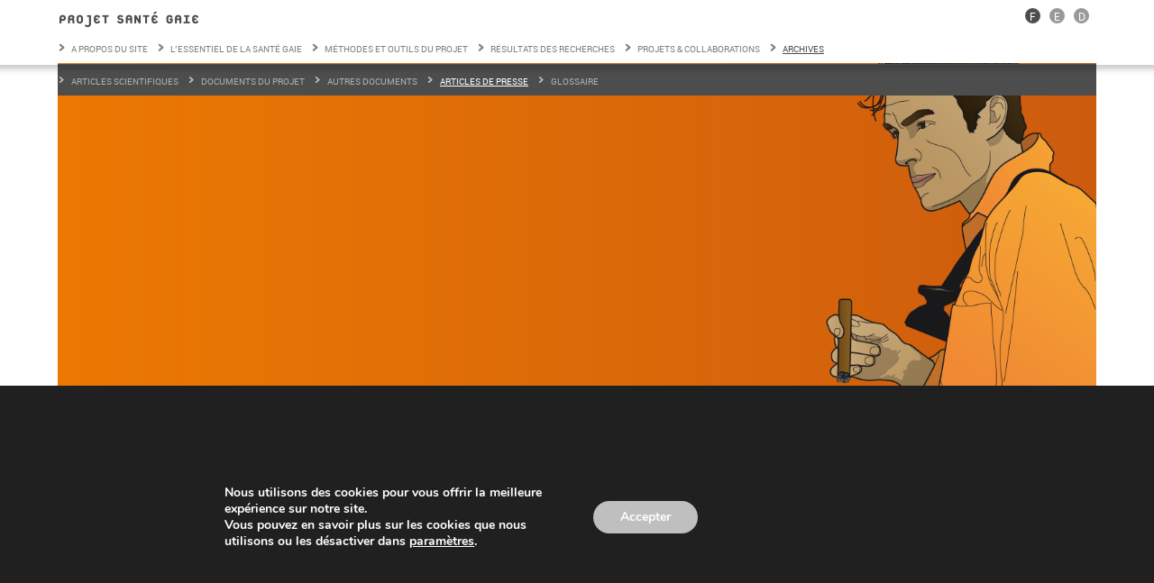

--- FILE ---
content_type: text/html; charset=UTF-8
request_url: https://www.santegaie.ch/archives/articles-de-presse/
body_size: 10371
content:
		
<!DOCTYPE html>
<html>
<head lang="fr-FR">
    <meta charset="UTF-8">
    <title>Articles de presse |   Projet santé gaie </title>
    <meta name="Description" content="" />
    <link rel="stylesheet" href="https://www.santegaie.ch/wp-content/themes/santegaie/style008.css" type="text/css">
    <link rel="stylesheet" href="https://www.santegaie.ch/wp-content/themes/santegaie/print.css" type="text/css" media="print">
    <meta name="viewport" content="width=device-width, initial-scale=1, maximum-scale=1, user-scalable=yes">
    <meta name='robots' content='max-image-preview:large' />
<link rel="alternate" hreflang="fr" href="https://www.santegaie.ch/archives/articles-de-presse/" />
<link rel="alternate" hreflang="en" href="https://www.santegaie.ch/en/archives/press-articles/" />
<link rel="alternate" hreflang="de" href="https://www.santegaie.ch/de/archiv/presse/" />
<link rel="alternate" type="application/rss+xml" title="dialoge &raquo; Flux" href="https://www.santegaie.ch/feed/" />
<link rel="alternate" type="application/rss+xml" title="dialoge &raquo; Flux des commentaires" href="https://www.santegaie.ch/comments/feed/" />
<link rel='stylesheet' id='wp-block-library-css' href='https://www.santegaie.ch/wp-includes/css/dist/block-library/style.min.css?ver=096a19b8a7b9584653cba2fedfc02fb8' type='text/css' media='all' />
<style id='classic-theme-styles-inline-css' type='text/css'>
/*! This file is auto-generated */
.wp-block-button__link{color:#fff;background-color:#32373c;border-radius:9999px;box-shadow:none;text-decoration:none;padding:calc(.667em + 2px) calc(1.333em + 2px);font-size:1.125em}.wp-block-file__button{background:#32373c;color:#fff;text-decoration:none}
</style>
<style id='global-styles-inline-css' type='text/css'>
body{--wp--preset--color--black: #000000;--wp--preset--color--cyan-bluish-gray: #abb8c3;--wp--preset--color--white: #ffffff;--wp--preset--color--pale-pink: #f78da7;--wp--preset--color--vivid-red: #cf2e2e;--wp--preset--color--luminous-vivid-orange: #ff6900;--wp--preset--color--luminous-vivid-amber: #fcb900;--wp--preset--color--light-green-cyan: #7bdcb5;--wp--preset--color--vivid-green-cyan: #00d084;--wp--preset--color--pale-cyan-blue: #8ed1fc;--wp--preset--color--vivid-cyan-blue: #0693e3;--wp--preset--color--vivid-purple: #9b51e0;--wp--preset--gradient--vivid-cyan-blue-to-vivid-purple: linear-gradient(135deg,rgba(6,147,227,1) 0%,rgb(155,81,224) 100%);--wp--preset--gradient--light-green-cyan-to-vivid-green-cyan: linear-gradient(135deg,rgb(122,220,180) 0%,rgb(0,208,130) 100%);--wp--preset--gradient--luminous-vivid-amber-to-luminous-vivid-orange: linear-gradient(135deg,rgba(252,185,0,1) 0%,rgba(255,105,0,1) 100%);--wp--preset--gradient--luminous-vivid-orange-to-vivid-red: linear-gradient(135deg,rgba(255,105,0,1) 0%,rgb(207,46,46) 100%);--wp--preset--gradient--very-light-gray-to-cyan-bluish-gray: linear-gradient(135deg,rgb(238,238,238) 0%,rgb(169,184,195) 100%);--wp--preset--gradient--cool-to-warm-spectrum: linear-gradient(135deg,rgb(74,234,220) 0%,rgb(151,120,209) 20%,rgb(207,42,186) 40%,rgb(238,44,130) 60%,rgb(251,105,98) 80%,rgb(254,248,76) 100%);--wp--preset--gradient--blush-light-purple: linear-gradient(135deg,rgb(255,206,236) 0%,rgb(152,150,240) 100%);--wp--preset--gradient--blush-bordeaux: linear-gradient(135deg,rgb(254,205,165) 0%,rgb(254,45,45) 50%,rgb(107,0,62) 100%);--wp--preset--gradient--luminous-dusk: linear-gradient(135deg,rgb(255,203,112) 0%,rgb(199,81,192) 50%,rgb(65,88,208) 100%);--wp--preset--gradient--pale-ocean: linear-gradient(135deg,rgb(255,245,203) 0%,rgb(182,227,212) 50%,rgb(51,167,181) 100%);--wp--preset--gradient--electric-grass: linear-gradient(135deg,rgb(202,248,128) 0%,rgb(113,206,126) 100%);--wp--preset--gradient--midnight: linear-gradient(135deg,rgb(2,3,129) 0%,rgb(40,116,252) 100%);--wp--preset--font-size--small: 13px;--wp--preset--font-size--medium: 20px;--wp--preset--font-size--large: 36px;--wp--preset--font-size--x-large: 42px;--wp--preset--spacing--20: 0.44rem;--wp--preset--spacing--30: 0.67rem;--wp--preset--spacing--40: 1rem;--wp--preset--spacing--50: 1.5rem;--wp--preset--spacing--60: 2.25rem;--wp--preset--spacing--70: 3.38rem;--wp--preset--spacing--80: 5.06rem;--wp--preset--shadow--natural: 6px 6px 9px rgba(0, 0, 0, 0.2);--wp--preset--shadow--deep: 12px 12px 50px rgba(0, 0, 0, 0.4);--wp--preset--shadow--sharp: 6px 6px 0px rgba(0, 0, 0, 0.2);--wp--preset--shadow--outlined: 6px 6px 0px -3px rgba(255, 255, 255, 1), 6px 6px rgba(0, 0, 0, 1);--wp--preset--shadow--crisp: 6px 6px 0px rgba(0, 0, 0, 1);}:where(.is-layout-flex){gap: 0.5em;}:where(.is-layout-grid){gap: 0.5em;}body .is-layout-flow > .alignleft{float: left;margin-inline-start: 0;margin-inline-end: 2em;}body .is-layout-flow > .alignright{float: right;margin-inline-start: 2em;margin-inline-end: 0;}body .is-layout-flow > .aligncenter{margin-left: auto !important;margin-right: auto !important;}body .is-layout-constrained > .alignleft{float: left;margin-inline-start: 0;margin-inline-end: 2em;}body .is-layout-constrained > .alignright{float: right;margin-inline-start: 2em;margin-inline-end: 0;}body .is-layout-constrained > .aligncenter{margin-left: auto !important;margin-right: auto !important;}body .is-layout-constrained > :where(:not(.alignleft):not(.alignright):not(.alignfull)){max-width: var(--wp--style--global--content-size);margin-left: auto !important;margin-right: auto !important;}body .is-layout-constrained > .alignwide{max-width: var(--wp--style--global--wide-size);}body .is-layout-flex{display: flex;}body .is-layout-flex{flex-wrap: wrap;align-items: center;}body .is-layout-flex > *{margin: 0;}body .is-layout-grid{display: grid;}body .is-layout-grid > *{margin: 0;}:where(.wp-block-columns.is-layout-flex){gap: 2em;}:where(.wp-block-columns.is-layout-grid){gap: 2em;}:where(.wp-block-post-template.is-layout-flex){gap: 1.25em;}:where(.wp-block-post-template.is-layout-grid){gap: 1.25em;}.has-black-color{color: var(--wp--preset--color--black) !important;}.has-cyan-bluish-gray-color{color: var(--wp--preset--color--cyan-bluish-gray) !important;}.has-white-color{color: var(--wp--preset--color--white) !important;}.has-pale-pink-color{color: var(--wp--preset--color--pale-pink) !important;}.has-vivid-red-color{color: var(--wp--preset--color--vivid-red) !important;}.has-luminous-vivid-orange-color{color: var(--wp--preset--color--luminous-vivid-orange) !important;}.has-luminous-vivid-amber-color{color: var(--wp--preset--color--luminous-vivid-amber) !important;}.has-light-green-cyan-color{color: var(--wp--preset--color--light-green-cyan) !important;}.has-vivid-green-cyan-color{color: var(--wp--preset--color--vivid-green-cyan) !important;}.has-pale-cyan-blue-color{color: var(--wp--preset--color--pale-cyan-blue) !important;}.has-vivid-cyan-blue-color{color: var(--wp--preset--color--vivid-cyan-blue) !important;}.has-vivid-purple-color{color: var(--wp--preset--color--vivid-purple) !important;}.has-black-background-color{background-color: var(--wp--preset--color--black) !important;}.has-cyan-bluish-gray-background-color{background-color: var(--wp--preset--color--cyan-bluish-gray) !important;}.has-white-background-color{background-color: var(--wp--preset--color--white) !important;}.has-pale-pink-background-color{background-color: var(--wp--preset--color--pale-pink) !important;}.has-vivid-red-background-color{background-color: var(--wp--preset--color--vivid-red) !important;}.has-luminous-vivid-orange-background-color{background-color: var(--wp--preset--color--luminous-vivid-orange) !important;}.has-luminous-vivid-amber-background-color{background-color: var(--wp--preset--color--luminous-vivid-amber) !important;}.has-light-green-cyan-background-color{background-color: var(--wp--preset--color--light-green-cyan) !important;}.has-vivid-green-cyan-background-color{background-color: var(--wp--preset--color--vivid-green-cyan) !important;}.has-pale-cyan-blue-background-color{background-color: var(--wp--preset--color--pale-cyan-blue) !important;}.has-vivid-cyan-blue-background-color{background-color: var(--wp--preset--color--vivid-cyan-blue) !important;}.has-vivid-purple-background-color{background-color: var(--wp--preset--color--vivid-purple) !important;}.has-black-border-color{border-color: var(--wp--preset--color--black) !important;}.has-cyan-bluish-gray-border-color{border-color: var(--wp--preset--color--cyan-bluish-gray) !important;}.has-white-border-color{border-color: var(--wp--preset--color--white) !important;}.has-pale-pink-border-color{border-color: var(--wp--preset--color--pale-pink) !important;}.has-vivid-red-border-color{border-color: var(--wp--preset--color--vivid-red) !important;}.has-luminous-vivid-orange-border-color{border-color: var(--wp--preset--color--luminous-vivid-orange) !important;}.has-luminous-vivid-amber-border-color{border-color: var(--wp--preset--color--luminous-vivid-amber) !important;}.has-light-green-cyan-border-color{border-color: var(--wp--preset--color--light-green-cyan) !important;}.has-vivid-green-cyan-border-color{border-color: var(--wp--preset--color--vivid-green-cyan) !important;}.has-pale-cyan-blue-border-color{border-color: var(--wp--preset--color--pale-cyan-blue) !important;}.has-vivid-cyan-blue-border-color{border-color: var(--wp--preset--color--vivid-cyan-blue) !important;}.has-vivid-purple-border-color{border-color: var(--wp--preset--color--vivid-purple) !important;}.has-vivid-cyan-blue-to-vivid-purple-gradient-background{background: var(--wp--preset--gradient--vivid-cyan-blue-to-vivid-purple) !important;}.has-light-green-cyan-to-vivid-green-cyan-gradient-background{background: var(--wp--preset--gradient--light-green-cyan-to-vivid-green-cyan) !important;}.has-luminous-vivid-amber-to-luminous-vivid-orange-gradient-background{background: var(--wp--preset--gradient--luminous-vivid-amber-to-luminous-vivid-orange) !important;}.has-luminous-vivid-orange-to-vivid-red-gradient-background{background: var(--wp--preset--gradient--luminous-vivid-orange-to-vivid-red) !important;}.has-very-light-gray-to-cyan-bluish-gray-gradient-background{background: var(--wp--preset--gradient--very-light-gray-to-cyan-bluish-gray) !important;}.has-cool-to-warm-spectrum-gradient-background{background: var(--wp--preset--gradient--cool-to-warm-spectrum) !important;}.has-blush-light-purple-gradient-background{background: var(--wp--preset--gradient--blush-light-purple) !important;}.has-blush-bordeaux-gradient-background{background: var(--wp--preset--gradient--blush-bordeaux) !important;}.has-luminous-dusk-gradient-background{background: var(--wp--preset--gradient--luminous-dusk) !important;}.has-pale-ocean-gradient-background{background: var(--wp--preset--gradient--pale-ocean) !important;}.has-electric-grass-gradient-background{background: var(--wp--preset--gradient--electric-grass) !important;}.has-midnight-gradient-background{background: var(--wp--preset--gradient--midnight) !important;}.has-small-font-size{font-size: var(--wp--preset--font-size--small) !important;}.has-medium-font-size{font-size: var(--wp--preset--font-size--medium) !important;}.has-large-font-size{font-size: var(--wp--preset--font-size--large) !important;}.has-x-large-font-size{font-size: var(--wp--preset--font-size--x-large) !important;}
.wp-block-navigation a:where(:not(.wp-element-button)){color: inherit;}
:where(.wp-block-post-template.is-layout-flex){gap: 1.25em;}:where(.wp-block-post-template.is-layout-grid){gap: 1.25em;}
:where(.wp-block-columns.is-layout-flex){gap: 2em;}:where(.wp-block-columns.is-layout-grid){gap: 2em;}
.wp-block-pullquote{font-size: 1.5em;line-height: 1.6;}
</style>
<link rel='stylesheet' id='moove_gdpr_frontend-css' href='https://www.santegaie.ch/wp-content/plugins/gdpr-cookie-compliance/dist/styles/gdpr-main.css?ver=db9b1cdff473d7a8f232f8c03e4a8708' type='text/css' media='all' />
<style id='moove_gdpr_frontend-inline-css' type='text/css'>
#moove_gdpr_cookie_modal,#moove_gdpr_cookie_info_bar,.gdpr_cookie_settings_shortcode_content{font-family:Nunito,sans-serif}#moove_gdpr_save_popup_settings_button{background-color:#373737;color:#fff}#moove_gdpr_save_popup_settings_button:hover{background-color:#000}#moove_gdpr_cookie_info_bar .moove-gdpr-info-bar-container .moove-gdpr-info-bar-content a.mgbutton,#moove_gdpr_cookie_info_bar .moove-gdpr-info-bar-container .moove-gdpr-info-bar-content button.mgbutton{background-color:#bfbfbf}#moove_gdpr_cookie_modal .moove-gdpr-modal-content .moove-gdpr-modal-footer-content .moove-gdpr-button-holder a.mgbutton,#moove_gdpr_cookie_modal .moove-gdpr-modal-content .moove-gdpr-modal-footer-content .moove-gdpr-button-holder button.mgbutton,.gdpr_cookie_settings_shortcode_content .gdpr-shr-button.button-green{background-color:#bfbfbf;border-color:#bfbfbf}#moove_gdpr_cookie_modal .moove-gdpr-modal-content .moove-gdpr-modal-footer-content .moove-gdpr-button-holder a.mgbutton:hover,#moove_gdpr_cookie_modal .moove-gdpr-modal-content .moove-gdpr-modal-footer-content .moove-gdpr-button-holder button.mgbutton:hover,.gdpr_cookie_settings_shortcode_content .gdpr-shr-button.button-green:hover{background-color:#fff;color:#bfbfbf}#moove_gdpr_cookie_modal .moove-gdpr-modal-content .moove-gdpr-modal-close i,#moove_gdpr_cookie_modal .moove-gdpr-modal-content .moove-gdpr-modal-close span.gdpr-icon{background-color:#bfbfbf;border:1px solid #bfbfbf}#moove_gdpr_cookie_info_bar span.change-settings-button.focus-g,#moove_gdpr_cookie_info_bar span.change-settings-button:focus,#moove_gdpr_cookie_info_bar button.change-settings-button.focus-g,#moove_gdpr_cookie_info_bar button.change-settings-button:focus{-webkit-box-shadow:0 0 1px 3px #bfbfbf;-moz-box-shadow:0 0 1px 3px #bfbfbf;box-shadow:0 0 1px 3px #bfbfbf}#moove_gdpr_cookie_modal .moove-gdpr-modal-content .moove-gdpr-modal-close i:hover,#moove_gdpr_cookie_modal .moove-gdpr-modal-content .moove-gdpr-modal-close span.gdpr-icon:hover,#moove_gdpr_cookie_info_bar span[data-href]>u.change-settings-button{color:#bfbfbf}#moove_gdpr_cookie_modal .moove-gdpr-modal-content .moove-gdpr-modal-left-content #moove-gdpr-menu li.menu-item-selected a span.gdpr-icon,#moove_gdpr_cookie_modal .moove-gdpr-modal-content .moove-gdpr-modal-left-content #moove-gdpr-menu li.menu-item-selected button span.gdpr-icon{color:inherit}#moove_gdpr_cookie_modal .moove-gdpr-modal-content .moove-gdpr-modal-left-content #moove-gdpr-menu li a span.gdpr-icon,#moove_gdpr_cookie_modal .moove-gdpr-modal-content .moove-gdpr-modal-left-content #moove-gdpr-menu li button span.gdpr-icon{color:inherit}#moove_gdpr_cookie_modal .gdpr-acc-link{line-height:0;font-size:0;color:transparent;position:absolute}#moove_gdpr_cookie_modal .moove-gdpr-modal-content .moove-gdpr-modal-close:hover i,#moove_gdpr_cookie_modal .moove-gdpr-modal-content .moove-gdpr-modal-left-content #moove-gdpr-menu li a,#moove_gdpr_cookie_modal .moove-gdpr-modal-content .moove-gdpr-modal-left-content #moove-gdpr-menu li button,#moove_gdpr_cookie_modal .moove-gdpr-modal-content .moove-gdpr-modal-left-content #moove-gdpr-menu li button i,#moove_gdpr_cookie_modal .moove-gdpr-modal-content .moove-gdpr-modal-left-content #moove-gdpr-menu li a i,#moove_gdpr_cookie_modal .moove-gdpr-modal-content .moove-gdpr-tab-main .moove-gdpr-tab-main-content a:hover,#moove_gdpr_cookie_info_bar.moove-gdpr-dark-scheme .moove-gdpr-info-bar-container .moove-gdpr-info-bar-content a.mgbutton:hover,#moove_gdpr_cookie_info_bar.moove-gdpr-dark-scheme .moove-gdpr-info-bar-container .moove-gdpr-info-bar-content button.mgbutton:hover,#moove_gdpr_cookie_info_bar.moove-gdpr-dark-scheme .moove-gdpr-info-bar-container .moove-gdpr-info-bar-content a:hover,#moove_gdpr_cookie_info_bar.moove-gdpr-dark-scheme .moove-gdpr-info-bar-container .moove-gdpr-info-bar-content button:hover,#moove_gdpr_cookie_info_bar.moove-gdpr-dark-scheme .moove-gdpr-info-bar-container .moove-gdpr-info-bar-content span.change-settings-button:hover,#moove_gdpr_cookie_info_bar.moove-gdpr-dark-scheme .moove-gdpr-info-bar-container .moove-gdpr-info-bar-content button.change-settings-button:hover,#moove_gdpr_cookie_info_bar.moove-gdpr-dark-scheme .moove-gdpr-info-bar-container .moove-gdpr-info-bar-content u.change-settings-button:hover,#moove_gdpr_cookie_info_bar span[data-href]>u.change-settings-button,#moove_gdpr_cookie_info_bar.moove-gdpr-dark-scheme .moove-gdpr-info-bar-container .moove-gdpr-info-bar-content a.mgbutton.focus-g,#moove_gdpr_cookie_info_bar.moove-gdpr-dark-scheme .moove-gdpr-info-bar-container .moove-gdpr-info-bar-content button.mgbutton.focus-g,#moove_gdpr_cookie_info_bar.moove-gdpr-dark-scheme .moove-gdpr-info-bar-container .moove-gdpr-info-bar-content a.focus-g,#moove_gdpr_cookie_info_bar.moove-gdpr-dark-scheme .moove-gdpr-info-bar-container .moove-gdpr-info-bar-content button.focus-g,#moove_gdpr_cookie_info_bar.moove-gdpr-dark-scheme .moove-gdpr-info-bar-container .moove-gdpr-info-bar-content a.mgbutton:focus,#moove_gdpr_cookie_info_bar.moove-gdpr-dark-scheme .moove-gdpr-info-bar-container .moove-gdpr-info-bar-content button.mgbutton:focus,#moove_gdpr_cookie_info_bar.moove-gdpr-dark-scheme .moove-gdpr-info-bar-container .moove-gdpr-info-bar-content a:focus,#moove_gdpr_cookie_info_bar.moove-gdpr-dark-scheme .moove-gdpr-info-bar-container .moove-gdpr-info-bar-content button:focus,#moove_gdpr_cookie_info_bar.moove-gdpr-dark-scheme .moove-gdpr-info-bar-container .moove-gdpr-info-bar-content span.change-settings-button.focus-g,span.change-settings-button:focus,button.change-settings-button.focus-g,button.change-settings-button:focus,#moove_gdpr_cookie_info_bar.moove-gdpr-dark-scheme .moove-gdpr-info-bar-container .moove-gdpr-info-bar-content u.change-settings-button.focus-g,#moove_gdpr_cookie_info_bar.moove-gdpr-dark-scheme .moove-gdpr-info-bar-container .moove-gdpr-info-bar-content u.change-settings-button:focus{color:#bfbfbf}#moove_gdpr_cookie_modal.gdpr_lightbox-hide{display:none}
</style>
<script type='text/javascript' src='https://www.santegaie.ch/wp-includes/js/jquery/jquery.min.js?ver=74cf5d3b57229a91fd9a57b329dcf758' id='jquery-core-js'></script>
<script type='text/javascript' src='https://www.santegaie.ch/wp-includes/js/jquery/jquery-migrate.min.js?ver=434c830fa2c3932e0f5e6248632ac5f3' id='jquery-migrate-js'></script>
<link rel="https://api.w.org/" href="https://www.santegaie.ch/wp-json/" /><link rel="alternate" type="application/json" href="https://www.santegaie.ch/wp-json/wp/v2/pages/88" />
<link rel="canonical" href="https://www.santegaie.ch/archives/articles-de-presse/" />
<link rel='shortlink' href='https://www.santegaie.ch/?p=88' />
<link rel="alternate" type="application/json+oembed" href="https://www.santegaie.ch/wp-json/oembed/1.0/embed?url=https%3A%2F%2Fwww.santegaie.ch%2Farchives%2Farticles-de-presse%2F" />
<link rel="alternate" type="text/xml+oembed" href="https://www.santegaie.ch/wp-json/oembed/1.0/embed?url=https%3A%2F%2Fwww.santegaie.ch%2Farchives%2Farticles-de-presse%2F&#038;format=xml" />
    	<script src="https://www.santegaie.ch/wp-content/themes/santegaie/includes/js/custom.js"></script> 
    <script src="https://www.santegaie.ch/wp-content/themes/santegaie/includes/js/retina.js"></script>
    <script src="https://www.santegaie.ch/wp-content/themes/santegaie/includes/js/canvasjs.min.js"></script>
  	<link href="https://www.santegaie.ch/wp-content/themes/santegaie/includes/featherlight/featherlight.css" type="text/css" rel="stylesheet" />
  	<script src="https://www.santegaie.ch/wp-content/themes/santegaie/includes/featherlight/featherlight.js" type="text/javascript" charset="utf-8"></script>
	</head>

<body class="page-template-default page page-id-88 page-child parent-pageid-49">
    
 
    
     	
<div class="Wrapper AlignCenter">
    
            
           
	<div class="HeaderShadow">&nbsp;</div>
    <div id="Header">
       
        <div class="row gradient">
			
			<div class="MenuContainer">
				<!-- Logo -->
				<div id="Logo">
					<a href="https://www.santegaie.ch"><img src="https://www.santegaie.ch/wp-content/themes/santegaie/images/Sante-gaie-logo.png"></a>
				</div>
				<!-- Logo -->
				
				<!-- Menu Lang -->
				<div class="MenuLang">
					
<div class="wpml-ls-statics-shortcode_actions wpml-ls wpml-ls-legacy-list-horizontal">
	<ul><li class="wpml-ls-slot-shortcode_actions wpml-ls-item wpml-ls-item-fr wpml-ls-current-language wpml-ls-first-item wpml-ls-item-legacy-list-horizontal">
				<a href="https://www.santegaie.ch/archives/articles-de-presse/" class="wpml-ls-link"><span class="wpml-ls-native">F</span></a>
			</li><li class="wpml-ls-slot-shortcode_actions wpml-ls-item wpml-ls-item-en wpml-ls-item-legacy-list-horizontal">
				<a href="https://www.santegaie.ch/en/archives/press-articles/" class="wpml-ls-link"><span class="wpml-ls-native" lang="en">E</span><span class="wpml-ls-display"><span class="wpml-ls-bracket"> (</span>E<span class="wpml-ls-bracket">)</span></span></a>
			</li><li class="wpml-ls-slot-shortcode_actions wpml-ls-item wpml-ls-item-de wpml-ls-last-item wpml-ls-item-legacy-list-horizontal">
				<a href="https://www.santegaie.ch/de/archiv/presse/" class="wpml-ls-link"><span class="wpml-ls-native" lang="de">D</span><span class="wpml-ls-display"><span class="wpml-ls-bracket"> (</span>D<span class="wpml-ls-bracket">)</span></span></a>
			</li></ul>
</div>
				</div>
				<!-- Menu Lang -->
				
				<!-- access -->
				<div id="access">
					
<div class="menu"><ul>
<li class="page_item page-item-1454 page_item_has_children"><a href="https://www.santegaie.ch/">A propos du site</a>
<ul class='children'>
	<li class="page_item page-item-39"><a href="https://www.santegaie.ch/a-propos-du-site/la-sante-gaie/">La santé gaie</a></li>
	<li class="page_item page-item-2281"><a href="https://www.santegaie.ch/a-propos-du-site/a-propos-de-ce-site/">A propos du site</a></li>
</ul>
</li>
<li class="page_item page-item-41 page_item_has_children"><a href="https://www.santegaie.ch/lessentiel-de-la-sante-gaie/">L&rsquo;essentiel de la santé gaie</a>
<ul class='children'>
	<li class="page_item page-item-51"><a href="https://www.santegaie.ch/lessentiel-de-la-sante-gaie/pourquoi-la-sante-gaie/">Pourquoi la santé gaie</a></li>
	<li class="page_item page-item-53"><a href="https://www.santegaie.ch/lessentiel-de-la-sante-gaie/vision/">Vision</a></li>
	<li class="page_item page-item-55"><a href="https://www.santegaie.ch/lessentiel-de-la-sante-gaie/cest-quoi-la-sante-gaie/">C&rsquo;est quoi la santé gaie</a></li>
	<li class="page_item page-item-57"><a href="https://www.santegaie.ch/lessentiel-de-la-sante-gaie/histoire-de-la-sante-gaie/">Brève histoire de la santé gaie</a></li>
	<li class="page_item page-item-59"><a href="https://www.santegaie.ch/lessentiel-de-la-sante-gaie/travail-de-sensibilisation/">Travail de sensibilisation</a></li>
</ul>
</li>
<li class="page_item page-item-43 page_item_has_children"><a href="https://www.santegaie.ch/methodes-et-outils-du-projet/">Méthodes et outils du projet</a>
<ul class='children'>
	<li class="page_item page-item-61"><a href="https://www.santegaie.ch/methodes-et-outils-du-projet/le-papier-de-discussion/">Le papier de discussion</a></li>
	<li class="page_item page-item-64"><a href="https://www.santegaie.ch/methodes-et-outils-du-projet/les-groupes-focus/">Les groupes focus</a></li>
	<li class="page_item page-item-66"><a href="https://www.santegaie.ch/methodes-et-outils-du-projet/lanalyse-de-la-litterature/">L&rsquo;analyse de la littérature</a></li>
	<li class="page_item page-item-68"><a href="https://www.santegaie.ch/methodes-et-outils-du-projet/lenquete-de-base/">L&rsquo;enquête de base de 2002</a></li>
	<li class="page_item page-item-70"><a href="https://www.santegaie.ch/methodes-et-outils-du-projet/les-enquetes-sante-mentale-et-suicide/">Les enquêtes santé mentale et suicide</a></li>
</ul>
</li>
<li class="page_item page-item-45 page_item_has_children"><a href="https://www.santegaie.ch/les-resultats-des-enquetes/">Résultats des recherches</a>
<ul class='children'>
	<li class="page_item page-item-321"><a href="https://www.santegaie.ch/les-resultats-des-enquetes/activite-physique/">Activité Physique</a></li>
	<li class="page_item page-item-305"><a href="https://www.santegaie.ch/les-resultats-des-enquetes/amour-relations/">Amour &amp; relations</a></li>
	<li class="page_item page-item-538"><a href="https://www.santegaie.ch/les-resultats-des-enquetes/facteurs-de-stress-environnementaux-sociaux/">Facteurs de stress environnementaux et sociaux</a></li>
	<li class="page_item page-item-325"><a href="https://www.santegaie.ch/les-resultats-des-enquetes/facteurs-psycho-sociaux/">Facteurs psycho-sociaux</a></li>
	<li class="page_item page-item-1456"><a href="https://www.santegaie.ch/les-resultats-des-enquetes/coming-out/">Coming out</a></li>
	<li class="page_item page-item-1458"><a href="https://www.santegaie.ch/les-resultats-des-enquetes/suicide/">Suicide</a></li>
	<li class="page_item page-item-323"><a href="https://www.santegaie.ch/les-resultats-des-enquetes/habitudes-alimentaires/">Habitudes alimentaires et satisfaction avec son apparence</a></li>
	<li class="page_item page-item-319"><a href="https://www.santegaie.ch/les-resultats-des-enquetes/loisirs/">Loisirs</a></li>
	<li class="page_item page-item-444"><a href="https://www.santegaie.ch/les-resultats-des-enquetes/portrait-sociodemographique-des-participants/">Portraits socio-démographique des participants</a></li>
	<li class="page_item page-item-311"><a href="https://www.santegaie.ch/les-resultats-des-enquetes/sante-soins/">Santé &amp; Soins</a></li>
	<li class="page_item page-item-329"><a href="https://www.santegaie.ch/les-resultats-des-enquetes/sante-subjective-globale/">Santé globale</a></li>
	<li class="page_item page-item-331"><a href="https://www.santegaie.ch/les-resultats-des-enquetes/sante-physique/">Santé physique</a></li>
	<li class="page_item page-item-327"><a href="https://www.santegaie.ch/les-resultats-des-enquetes/sante-mentale/">Santé mentale</a></li>
	<li class="page_item page-item-313"><a href="https://www.santegaie.ch/les-resultats-des-enquetes/sexualite/">Sexualité</a></li>
	<li class="page_item page-item-307"><a href="https://www.santegaie.ch/les-resultats-des-enquetes/soutien-social/">SOUTIEN SOCIAL</a></li>
	<li class="page_item page-item-317"><a href="https://www.santegaie.ch/les-resultats-des-enquetes/spiritualite/">Spiritualité et religion</a></li>
	<li class="page_item page-item-315"><a href="https://www.santegaie.ch/les-resultats-des-enquetes/tabac-alcool-autres-drogues/">Tabac, alcool &amp; autres drogues</a></li>
	<li class="page_item page-item-309"><a href="https://www.santegaie.ch/les-resultats-des-enquetes/travail/">TRAVAIL</a></li>
</ul>
</li>
<li class="page_item page-item-47 page_item_has_children"><a href="https://www.santegaie.ch/projets-collaborations/">Projets &amp; collaborations</a>
<ul class='children'>
	<li class="page_item page-item-72"><a href="https://www.santegaie.ch/projets-collaborations/la-liste-des-therapeutes-gay-friendly/">La liste des thérapeutes gay-friendly</a></li>
	<li class="page_item page-item-74"><a href="https://www.santegaie.ch/projets-collaborations/etre-gay-ensemble/">Etre gay ensemble</a></li>
	<li class="page_item page-item-76"><a href="https://www.santegaie.ch/projets-collaborations/checkpoint/">Checkpoint</a></li>
	<li class="page_item page-item-78"><a href="https://www.santegaie.ch/projets-collaborations/blues-out/">Blues-out</a></li>
	<li class="page_item page-item-80"><a href="https://www.santegaie.ch/projets-collaborations/collaborations/">Travail politique et collaborations</a></li>
</ul>
</li>
<li class="page_item page-item-49 page_item_has_children current_page_ancestor current_page_parent"><a href="https://www.santegaie.ch/archives/">Archives</a>
<ul class='children'>
	<li class="page_item page-item-84"><a href="https://www.santegaie.ch/archives/articles-scientifiques/">Articles scientifiques</a></li>
	<li class="page_item page-item-82"><a href="https://www.santegaie.ch/archives/documents-du-projet/">Documents du projet</a></li>
	<li class="page_item page-item-86"><a href="https://www.santegaie.ch/archives/autres-documents/">Autres documents</a></li>
	<li class="page_item page-item-88 current_page_item"><a href="https://www.santegaie.ch/archives/articles-de-presse/" aria-current="page">Articles de presse</a></li>
	<li class="page_item page-item-1231"><a href="https://www.santegaie.ch/archives/glossaire/">Glossaire</a></li>
</ul>
</li>
</ul></div>
 
				</div>
				<!-- access -->
			</div>
			
			<!-- Mobile Menu Buttun -->
			<div class="MobileMenu">
				<div class="row">
					<ul class="RowMenu">
						<li id="UpButtun" class="HideButtun"><a class="up">&nbsp;</a></li>
						<li id="DownButtun"><a class="down">&nbsp;</a></li>
					</ul>
				</div>
			</div><!-- Mobile Menu Buttun -->

			

		</div><!-- row -->
    </div><!-- Header -->
    
	
<script type="text/javascript">
	
	( function($) {
		<!-- Here "$" is a jQuery reference -->
		// Scroll Down Menu
		$(document).ready(function() {
		
		  $(".down").click(function(){
			 $("#MobileMenuContainer").slideDown( 400, function(){ 
				 //$(".log").text('Slide Down Transition Complete');
				 //getElementById('DownButtun').style.display='block'
			  });
		  });
		
		  $(".up").click(function(){
			 $("#MobileMenuContainer").slideUp( 400, function(){ 
				 //$(".log").text('Slide Up Transition Complete');
				 //getElementById('UpButtun').style.display='none'
			  });
		  });
		
		});
		
		// Add/Remove class
		// Navigation Arrow
		
		$(document).ready(function(){
		  $("a.down").click(function(){
			$("#DownButtun").addClass("HideButtun");
			$("#UpButtun").removeClass("HideButtun");
		  });
		});
		$(document).ready(function(){
		  $("a.up").click(function(){
			$("#DownButtun").removeClass("HideButtun");  
			$("#UpButtun").addClass("HideButtun");
			
		  });
		}); 
	} ) ( jQuery );	
	

	
	
</script>

<div id="MobileMenuContainer">
	<div class="menu"><ul>
<li class="page_item page-item-1454 page_item_has_children"><a href="https://www.santegaie.ch/">A propos du site</a></li>
<li class="page_item page-item-41 page_item_has_children"><a href="https://www.santegaie.ch/lessentiel-de-la-sante-gaie/">L&rsquo;essentiel de la santé gaie</a></li>
<li class="page_item page-item-43 page_item_has_children"><a href="https://www.santegaie.ch/methodes-et-outils-du-projet/">Méthodes et outils du projet</a></li>
<li class="page_item page-item-45 page_item_has_children"><a href="https://www.santegaie.ch/les-resultats-des-enquetes/">Résultats des recherches</a></li>
<li class="page_item page-item-47 page_item_has_children"><a href="https://www.santegaie.ch/projets-collaborations/">Projets &amp; collaborations</a></li>
<li class="page_item page-item-49 page_item_has_children current_page_ancestor current_page_parent"><a href="https://www.santegaie.ch/archives/">Archives</a></li>
</ul></div>
 
</div>			
    <div class="MobileMenu2">
		<!-- Mobile Menu Buttun -->
		<div class="MobileMenu2">
			<div class="row">
				<ul class="RowMenu2">
					<li id="UpButtun2" class="HideButtun"><a class="up2">&nbsp;</a></li>
					<li id="DownButtun2"><a class="down2">&nbsp;</a></li>
				</ul>
			</div>
		</div><!-- Mobile Menu Buttun -->
	</div>
	
<script type="text/javascript">
	
	( function($) {
		<!-- Here "$" is a jQuery reference -->
		// Scroll Down Menu
		$(document).ready(function() {
		
		  $(".down2").click(function(){
			 $("#MobileMenuContainerSecond").slideDown( 400, function(){ 
				 //$(".log").text('Slide Down Transition Complete');
				 //getElementById('DownButtun').style.display='block'
			  });
		  });
		
		  $(".up2").click(function(){
			 $("#MobileMenuContainerSecond").slideUp( 400, function(){ 
				 //$(".log").text('Slide Up Transition Complete');
				 //getElementById('UpButtun').style.display='none'
			  });
		  });
		
		}); 
		
		// Add/Remove class
		// Navigation Arrow
		
		$(document).ready(function(){
		  $("a.down2").click(function(){
			$("#DownButtun2").addClass("HideButtun");
			$("#UpButtun2").removeClass("HideButtun");
		  });
		});
		$(document).ready(function(){
		  $("a.up2").click(function(){
			$("#DownButtun2").removeClass("HideButtun");  
			$("#UpButtun2").addClass("HideButtun");
			
		  });
		}); 
	} ) ( jQuery );	
	

	
	
</script>

<div id="MobileMenuContainerSecond">
				<ul class="submenu">
				<li class="page_item page-item-49 current_page_ancestor current_page_parent"><a href="https://www.santegaie.ch/archives/">Archives</a></li>
<li class="page_item page-item-84"><a href="https://www.santegaie.ch/archives/articles-scientifiques/">Articles scientifiques</a></li>
<li class="page_item page-item-82"><a href="https://www.santegaie.ch/archives/documents-du-projet/">Documents du projet</a></li>
<li class="page_item page-item-86"><a href="https://www.santegaie.ch/archives/autres-documents/">Autres documents</a></li>
<li class="page_item page-item-88 current_page_item"><a href="https://www.santegaie.ch/archives/articles-de-presse/" aria-current="page">Articles de presse</a></li>
<li class="page_item page-item-1231"><a href="https://www.santegaie.ch/archives/glossaire/">Glossaire</a></li>
			</ul>
	</div>         
	 <div class="GlobalPage center">  
		        						                   
                  
                   
                    <div class="EndContent">
                    
                    
                    	                   		
                   		
					
                   		<div class="RightSides">
                   		
                   			<!-- RowDesktop -->
                   			<div class="rowDesktop">
																	<div class="PageHeader">
										<img src="https://www.santegaie.ch/medias/2017/12/Orange_PSG_2017_Vie-sociale.png" />
										<div class="HeaderContent right">
											<div class="Title"><h2></h2></div>
											<div class="Text"></div>
										</div>
									</div>
																<div class="HeaderSpace">&nbsp;</div>							</div>
                 			<!-- RowDesktop -->
                  			
                   			
							<div class="row">
                   				<div class="SiteContent">
								<div class="PageTitle"><h1>Articles de presse</h1></div>

							
							
																								

							
							
							
							
								<div class="NavigationCharts" style=" ">
									<ul>
																		</ul>  
								</div><!-- NavigationCharts -->




																<div class="post-content">
																	</div>


								
<script type="text/javascript">

	window.onload = function () {

		CanvasJS.addColorSet("default", [ //colorSet Array 
			"#F39600", 
			"#B2007C", 
			"#3D1C68", 
			"#9B1F23", 
			"#008178", 
			"#005B80", 
			"#FDC500", 
			"#CB007B", 
			"#55237F", 
			"#BD1220", 
			"#00998E", 
			"#1B6F92",  
		]), 
		CanvasJS.addColorSet("greenShades", [ //colorSet Array
			/*"#2F4F4F",
			"#008080",
			"#2E8B57",
			"#3CB371",
			"#90EE90",   
			"#c7ffc7", */
			"#005028",
			"#006B2F",
			"#008335",
			"#009A32",
			"#53AA28",   
			"#97BF0D", 
		]), 
		CanvasJS.addColorSet("menGayMen", [ //colorSet Array
			"#12226D", // bleu men
			//"#00468B", // bleu men
			//"#005EA8", // bleu men
			//"#0078BE", // bleu men
			//"#0089CD", // bleu men
			//"#00A8E4", // bleu men
			"#005028", // vert gay men       
			//"#006B2F", // vert gay men       
			//"#008335", // vert gay men       
			//"#009A32", // vert gay men       
			//"#53AA28", // vert gay men       
			//"#97BF0D", // vert gay men            
		]);
		CanvasJS.addColorSet("menGayMenInvert", [ //colorSet Array 
			"#12226D", // bleu men
			"#005028", // vert gay men            
		]);
		CanvasJS.addColorSet("menGayMenStacked", [ //colorSet Array
			"#0582ed", // bleu men
			"#339bf4", // bleu men
			"#65b3f5", // bleu men
			"#92cafb", // bleu men 
			"#c6e3fc", // bleu men
			"#147a06", // vert gay men      
			"#308b24", // vert gay men     
			"#4da740", // vert gay men     
			"#68ca5a", // vert gay men     
			"#89dc7e", // vert gay men           
		]);
		CanvasJS.addColorSet("men", [ //colorSet Array
			/*"#0582ed", // bleu men
			"#2994ee", // bleu      
			"#43a0ef", // bleu
			"#62b2f6", // bleu
			"#7ebff7", // bleu
			"#9fd0f9", // bleu
			"#bfdff9", // bleu    */
			"#12226D", // bleu men
			"#00468B", // bleu men
			"#005EA8", // bleu men
			"#0078BE", // bleu men
			"#0089CD", // bleu men
			"#00A8E4", // bleu men
		]);
		CanvasJS.addColorSet("GayMen", [ //colorSet Array
			/*"#147a06", // vert gay men
			"#219c10", // vert      
			"#37b726", // vert
			"#4ecd3d", // vert
			"#6ada5b", // vert
			"#85ec77", // vert
			"#abf8a0", // vert    */
			"#005028", // vert gay men
			"#006B2F", // vert gay men
			"#008335", // vert gay men
			"#009A32", // vert gay men
			"#53AA28", // vert gay men
			"#97BF0D", // vert gay men
		]);
		
		CanvasJS.addColorSet("Jaune", [ //colorSet Array
			"#FFE600",
			"#FDC500",
			"#F39600",
		]);
		CanvasJS.addColorSet("Rose", [ //colorSet Array
			"#E2458F",
			"#CB007B",
			"#B2007C",
		]);
		CanvasJS.addColorSet("Violet", [ //colorSet Array
			"#6F1F80",
			"#55237F",
			"#3D1C68",
		]);
		CanvasJS.addColorSet("Rouge", [ //colorSet Array
			"#E1001A",
			"#BD1220",
			"#9B1F23",
		]);
		CanvasJS.addColorSet("Turquoise", [ //colorSet Array
			"#1BAFA0",
			"#00998E",
			"#008178",
		]);
		CanvasJS.addColorSet("BleuLeger", [ //colorSet Array
			"#4B8AAB",
			"#1B6F92",
			"#005B80",
		]);
		


		
}
</script>

								
							
							
								


							

														 
							 
							 
							 
							
										<!-- ArchiveList -->
										<div class="ArchiveList">
											<div class="TitleGroup"><h2>Articles sur les résultats globaux </h2></div> 

											<ul>
																										<li>
															<span class="Icon">
																																																			<a href="https://www.santegaie.ch/medias/2018/03/homosexualite_une-sante-si-fragile-domaine-public-no-1567.pdf" target="_blank">
																			<img src="https://www.santegaie.ch/wp-content/themes/santegaie/images/DownloadIcon.png" />
																		</a>
																																																																																				
																	
																															</span>
															<span class="Lang"> &nbsp;
																																																			<a href="https://www.santegaie.ch/medias/2018/03/homosexualite_une-sante-si-fragile-domaine-public-no-1567.pdf" target="_blank">FR&nbsp;</a>
																																																																																			
																															</span>
															<span class="Title">
																																																			<a href="https://www.santegaie.ch/medias/2018/03/homosexualite_une-sante-si-fragile-domaine-public-no-1567.pdf" target="_blank">
																			Homosexualité: Une santé si fragile. Domaine public&nbsp;
																		</a>
																																																																																			
																															
															</span>
															<span class="Year">2003&nbsp;</span>
														</li>
																											<li>
															<span class="Icon">
																																																																																					<a href="https://www.santegaie.ch/medias/2017/10/Cruiser-Jung-schwul-und-angeschlagen-Apr2013.pdf" target="_blank">
																			<img src="https://www.santegaie.ch/wp-content/themes/santegaie/images/DownloadIcon.png" />
																		</a>
																																																		
																	
																															</span>
															<span class="Lang"> &nbsp;
																																																																																					<a href="https://www.santegaie.ch/medias/2017/10/Cruiser-Jung-schwul-und-angeschlagen-Apr2013.pdf" target="_blank">DE&nbsp;</a>
																																																	
																															</span>
															<span class="Title">
																																																																																					<a href="https://www.santegaie.ch/medias/2017/10/Cruiser-Jung-schwul-und-angeschlagen-Apr2013.pdf" target="_blank">
																			Jung, schwul und angeschlagen. Cruiser&nbsp;
																		</a>
																																																	
																															
															</span>
															<span class="Year">2013&nbsp;</span>
														</li>
																											<li>
															<span class="Icon">
																																																			<a href="https://www.santegaie.ch/medias/2020/05/santegaieheu_20180512_0_0_34vc6.pdf" target="_blank">
																			<img src="https://www.santegaie.ch/wp-content/themes/santegaie/images/DownloadIcon.png" />
																		</a>
																																																																																				
																	
																															</span>
															<span class="Lang"> &nbsp;
																																																			<a href="https://www.santegaie.ch/medias/2020/05/santegaieheu_20180512_0_0_34vc6.pdf" target="_blank">FR&nbsp;</a>
																																																																																			
																															</span>
															<span class="Title">
																																																			<a href="https://www.santegaie.ch/medias/2020/05/santegaieheu_20180512_0_0_34vc6.pdf" target="_blank">
																			les homosexuels sont en moins bonne santé &nbsp;
																		</a>
																																																																																			
																															
															</span>
															<span class="Year">2018&nbsp;</span>
														</li>
																																				</ul>

										</div>
										<!-- ArchiveList -->


										
										<!-- ArchiveList -->
										<div class="ArchiveList">
											<div class="TitleGroup"><h2>Conférence de presse sur la suicidalité des jeunes LGBT</h2></div> 

											<ul>
																										<li>
															<span class="Icon">
																																	
																	
																																	&nbsp;
																															</span>
															<span class="Lang"> &nbsp;
																																
																																	&nbsp;
																															</span>
															<span class="Title">
																																
																																	<a href="http://www.rts.ch/info/suisse/4678741--un-homosexuel-sur-cinq-a-tente-de-se-suicider-selon-une-etude.html" target="_blank">
																		Un homosexuel sur cinq a tenté de se suicider, selon une étude. RTS Info&nbsp;
																	</a>
																															
															</span>
															<span class="Year">2013&nbsp;</span>
														</li>
																											<li>
															<span class="Icon">
																																																			<a href="https://www.santegaie.ch/medias/2017/12/20-minutes-22.02.2013.pdf" target="_blank">
																			<img src="https://www.santegaie.ch/wp-content/themes/santegaie/images/DownloadIcon.png" />
																		</a>
																																																																																				
																	
																															</span>
															<span class="Lang"> &nbsp;
																																																			<a href="https://www.santegaie.ch/medias/2017/12/20-minutes-22.02.2013.pdf" target="_blank">FR&nbsp;</a>
																																																																																			
																															</span>
															<span class="Title">
																																																			<a href="https://www.santegaie.ch/medias/2017/12/20-minutes-22.02.2013.pdf" target="_blank">
																			Un gay sur cinq tente d’en finir avec la vie. 20 minutes&nbsp;
																		</a>
																																																																																			
																															
															</span>
															<span class="Year">2013&nbsp;</span>
														</li>
																											<li>
															<span class="Icon">
																																																			<a href="https://www.santegaie.ch/medias/2017/12/Corriere-del-Ticino.pdf" target="_blank">
																			<img src="https://www.santegaie.ch/wp-content/themes/santegaie/images/DownloadIcon.png" />
																		</a>
																																																																																				
																	
																															</span>
															<span class="Lang"> &nbsp;
																																																			<a href="https://www.santegaie.ch/medias/2017/12/Corriere-del-Ticino.pdf" target="_blank">FR&nbsp;</a>
																																																																																			
																															</span>
															<span class="Title">
																																																			<a href="https://www.santegaie.ch/medias/2017/12/Corriere-del-Ticino.pdf" target="_blank">
																			Gay ad alto rischio di suicidio. Corriere del Ticino&nbsp;
																		</a>
																																																																																			
																															
															</span>
															<span class="Year">2013&nbsp;</span>
														</li>
																											<li>
															<span class="Icon">
																																																			<a href="https://www.santegaie.ch/medias/2017/12/Le-Courrier-22.02.2013.pdf" target="_blank">
																			<img src="https://www.santegaie.ch/wp-content/themes/santegaie/images/DownloadIcon.png" />
																		</a>
																																																																																				
																	
																															</span>
															<span class="Lang"> &nbsp;
																																																			<a href="https://www.santegaie.ch/medias/2017/12/Le-Courrier-22.02.2013.pdf" target="_blank">FR&nbsp;</a>
																																																																																			
																															</span>
															<span class="Title">
																																																			<a href="https://www.santegaie.ch/medias/2017/12/Le-Courrier-22.02.2013.pdf" target="_blank">
																			Risque accru de suicide chez les homosexuels. Le Courrier&nbsp;
																		</a>
																																																																																			
																															
															</span>
															<span class="Year">2013&nbsp;</span>
														</li>
																											<li>
															<span class="Icon">
																																																			<a href="https://www.santegaie.ch/medias/2017/12/Le-Matin-22.02.2013.pdf" target="_blank">
																			<img src="https://www.santegaie.ch/wp-content/themes/santegaie/images/DownloadIcon.png" />
																		</a>
																																																																																				
																	
																															</span>
															<span class="Lang"> &nbsp;
																																																			<a href="https://www.santegaie.ch/medias/2017/12/Le-Matin-22.02.2013.pdf" target="_blank">FR&nbsp;</a>
																																																																																			
																															</span>
															<span class="Title">
																																																			<a href="https://www.santegaie.ch/medias/2017/12/Le-Matin-22.02.2013.pdf" target="_blank">
																			Les jeunes, homos tentent davantage de se suicider. Le Matin&nbsp;
																		</a>
																																																																																			
																															
															</span>
															<span class="Year">2013&nbsp;</span>
														</li>
																											<li>
															<span class="Icon">
																																																			<a href="https://www.santegaie.ch/medias/2017/12/TDG-22.02.2013.pdf" target="_blank">
																			<img src="https://www.santegaie.ch/wp-content/themes/santegaie/images/DownloadIcon.png" />
																		</a>
																																																																																				
																	
																															</span>
															<span class="Lang"> &nbsp;
																																																			<a href="https://www.santegaie.ch/medias/2017/12/TDG-22.02.2013.pdf" target="_blank">FR&nbsp;</a>
																																																																																			
																															</span>
															<span class="Title">
																																																			<a href="https://www.santegaie.ch/medias/2017/12/TDG-22.02.2013.pdf" target="_blank">
																			Un jeune homosexuel sur cinq tente de se suicider. La Tribune de Genève&nbsp;
																		</a>
																																																																																			
																															
															</span>
															<span class="Year">2013&nbsp;</span>
														</li>
																																				</ul>

										</div>
										<!-- ArchiveList -->


																	
							
							
								<div class="ImageGallery">
								
									
								
								
																	</div>
								<!-- Image Gallery-->
							
						 
							</div><!-- SiteContent -->
							
							</div><!-- row --> 
						
						<br><br><br>
						</div>
                   		<!-- RightSide -->
                    	
        			</div><!-- EndContent -->
                    
                                        	
        		
    </div><!-- GlobalPage -->

		
			
        
        
        <div id="Footer">
        	<div class="row">
            	©2026 Dialogai et Jen Wang - Toutes reproductions soumises à autorisation des auteurs. 
			</div> 
                        
        </div><!-- Footer -->
            
        </div><!-- Wrapper -->
        
  <!--copyscapeskip-->
  <aside id="moove_gdpr_cookie_info_bar" class="moove-gdpr-info-bar-hidden moove-gdpr-align-center moove-gdpr-dark-scheme gdpr_infobar_postion_bottom" aria-label="GDPR Cookie Banner" style="display: none;">
    <div class="moove-gdpr-info-bar-container">
      <div class="moove-gdpr-info-bar-content">
        
<div class="moove-gdpr-cookie-notice">
  <p>Nous utilisons des cookies pour vous offrir la meilleure expérience sur notre site.</p>
<p>Vous pouvez en savoir plus sur les cookies que nous utilisons ou les désactiver dans <button  data-href="#moove_gdpr_cookie_modal" class="change-settings-button">paramètres</button>.</p>
</div>
<!--  .moove-gdpr-cookie-notice -->        
<div class="moove-gdpr-button-holder">
		  <button class="mgbutton moove-gdpr-infobar-allow-all gdpr-fbo-0" aria-label="Accepter" >Accepter</button>
	  </div>
<!--  .button-container -->      </div>
      <!-- moove-gdpr-info-bar-content -->
    </div>
    <!-- moove-gdpr-info-bar-container -->
  </aside>
  <!-- #moove_gdpr_cookie_info_bar -->
  <!--/copyscapeskip-->
<link rel='stylesheet' id='wpml-legacy-horizontal-list-0-css' href='//www.santegaie.ch/wp-content/plugins/sitepress-multilingual-cms/templates/language-switchers/legacy-list-horizontal/style.css?ver=67293a97cfd72a5f8a16b7fef6e0fa8a' type='text/css' media='all' />
<script type='text/javascript' src='https://www.santegaie.ch/wp-content/themes/santegaie/framework/JQueryValidate/jquery.validate.min.js?ver=096a19b8a7b9584653cba2fedfc02fb8' id='validate-js'></script>
<script type='text/javascript' id='moove_gdpr_frontend-js-extra'>
/* <![CDATA[ */
var moove_frontend_gdpr_scripts = {"ajaxurl":"https:\/\/www.santegaie.ch\/wp-admin\/admin-ajax.php","post_id":"88","plugin_dir":"https:\/\/www.santegaie.ch\/wp-content\/plugins\/gdpr-cookie-compliance","show_icons":"all","is_page":"1","ajax_cookie_removal":"false","strict_init":"1","enabled_default":{"third_party":1,"advanced":0},"geo_location":"false","force_reload":"false","is_single":"","hide_save_btn":"false","current_user":"0","cookie_expiration":"365","script_delay":"2000","close_btn_action":"1","close_btn_rdr":"","scripts_defined":"{\"cache\":true,\"header\":\"\",\"body\":\"\",\"footer\":\"\",\"thirdparty\":{\"header\":\"<!-- Global site tag (gtag.js) - Google Analytics -->\\r\\n<script data-gdpr async src=\\\"https:\\\/\\\/www.googletagmanager.com\\\/gtag\\\/js?id=UA-33092617-3\\\"><\\\/script>\\r\\n<script data-gdpr>\\r\\n  window.dataLayer = window.dataLayer || [];\\r\\n  function gtag(){dataLayer.push(arguments);}\\r\\n  gtag('js', new Date());\\r\\n \\r\\n  gtag('config', 'UA-33092617-3');\\r\\n<\\\/script>\",\"body\":\"\",\"footer\":\"\"},\"advanced\":{\"header\":\"\",\"body\":\"\",\"footer\":\"\"}}","gdpr_scor":"true","wp_lang":"_fr"};
/* ]]> */
</script>
<script type='text/javascript' src='https://www.santegaie.ch/wp-content/plugins/gdpr-cookie-compliance/dist/scripts/main.js?ver=db9b1cdff473d7a8f232f8c03e4a8708' id='moove_gdpr_frontend-js'></script>
<script id="moove_gdpr_frontend-js-after" type="text/javascript">
var gdpr_consent__strict = "true"
var gdpr_consent__thirdparty = "true"
var gdpr_consent__advanced = "false"
var gdpr_consent__cookies = "strict|thirdparty"
</script>

    
  <!--copyscapeskip-->
  <!-- V1 -->
  <div id="moove_gdpr_cookie_modal" class="gdpr_lightbox-hide" role="complementary" aria-label="GDPR Settings Screen">
    <div class="moove-gdpr-modal-content moove-clearfix logo-position-left moove_gdpr_modal_theme_v1">
          
        <button class="moove-gdpr-modal-close" aria-label="Close GDPR Cookie Settings">
          <span class="gdpr-sr-only">Close GDPR Cookie Settings</span>
          <span class="gdpr-icon moovegdpr-arrow-close"></span>
        </button>
            <div class="moove-gdpr-modal-left-content">
        
<div class="moove-gdpr-company-logo-holder">
  <img src="https://www.santegaie.ch/medias/2023/10/sante-gaie-logo.png" alt=""   width="158"  height="19"  class="img-responsive" />
</div>
<!--  .moove-gdpr-company-logo-holder -->        <ul id="moove-gdpr-menu">
          
<li class="menu-item-on menu-item-privacy_overview menu-item-selected">
  <button data-href="#privacy_overview" class="moove-gdpr-tab-nav" aria-label="Résumé de la politique de confidentialité">
    <span class="gdpr-nav-tab-title">Résumé de la politique de confidentialité</span>
  </button>
</li>

  <li class="menu-item-strict-necessary-cookies menu-item-off">
    <button data-href="#strict-necessary-cookies" class="moove-gdpr-tab-nav" aria-label="Cookies strictement nécessaires">
      <span class="gdpr-nav-tab-title">Cookies strictement nécessaires</span>
    </button>
  </li>


  <li class="menu-item-off menu-item-third_party_cookies">
    <button data-href="#third_party_cookies" class="moove-gdpr-tab-nav" aria-label="Cookies tiers">
      <span class="gdpr-nav-tab-title">Cookies tiers</span>
    </button>
  </li>


        </ul>
        
<div class="moove-gdpr-branding-cnt">
  		<a href="https://wordpress.org/plugins/gdpr-cookie-compliance/" rel="noopener noreferrer" target="_blank" class='moove-gdpr-branding'>Powered by&nbsp; <span>GDPR Cookie Compliance</span></a>
		</div>
<!--  .moove-gdpr-branding -->      </div>
      <!--  .moove-gdpr-modal-left-content -->
      <div class="moove-gdpr-modal-right-content">
        <div class="moove-gdpr-modal-title">
           
        </div>
        <!-- .moove-gdpr-modal-ritle -->
        <div class="main-modal-content">

          <div class="moove-gdpr-tab-content">
            
<div id="privacy_overview" class="moove-gdpr-tab-main">
      <span class="tab-title">Résumé de la politique de confidentialité</span>
    <div class="moove-gdpr-tab-main-content">
  	<p>Ce site n'utilise que les cookies de Google Analytics afin que nous puissions vous fournir la meilleure expérience utilisateur possible.</p>
  	  </div>
  <!--  .moove-gdpr-tab-main-content -->

</div>
<!-- #privacy_overview -->            
  <div id="strict-necessary-cookies" class="moove-gdpr-tab-main" style="display:none">
    <span class="tab-title">Cookies strictement nécessaires</span>
    <div class="moove-gdpr-tab-main-content">
      <p>Aucun cookie strictement nécessaire n'est requis.</p>
      <div class="moove-gdpr-status-bar ">
        <div class="gdpr-cc-form-wrap">
          <div class="gdpr-cc-form-fieldset">
            <label class="cookie-switch" for="moove_gdpr_strict_cookies">    
              <span class="gdpr-sr-only">Enable or Disable Cookies</span>        
              <input type="checkbox" aria-label="Cookies strictement nécessaires"  value="check" name="moove_gdpr_strict_cookies" id="moove_gdpr_strict_cookies">
              <span class="cookie-slider cookie-round" data-text-enable="Activé" data-text-disabled="Désactivé"></span>
            </label>
          </div>
          <!-- .gdpr-cc-form-fieldset -->
        </div>
        <!-- .gdpr-cc-form-wrap -->
      </div>
      <!-- .moove-gdpr-status-bar -->
                                              
    </div>
    <!--  .moove-gdpr-tab-main-content -->
  </div>
  <!-- #strict-necesarry-cookies -->
            
  <div id="third_party_cookies" class="moove-gdpr-tab-main" style="display:none">
    <span class="tab-title">Cookies tiers</span>
    <div class="moove-gdpr-tab-main-content">
      <p>Ce site utilise Google Analytics pour collecter des informations anonymes telles que le nombre de visiteurs du site et les pages les plus populaires.<br />
Garder ce cookie activé nous aide à améliorer notre site Web.</p>
      <div class="moove-gdpr-status-bar">
        <div class="gdpr-cc-form-wrap">
          <div class="gdpr-cc-form-fieldset">
            <label class="cookie-switch" for="moove_gdpr_performance_cookies">    
              <span class="gdpr-sr-only">Enable or Disable Cookies</span>     
              <input type="checkbox" aria-label="Cookies tiers" value="check" name="moove_gdpr_performance_cookies" id="moove_gdpr_performance_cookies" disabled>
              <span class="cookie-slider cookie-round" data-text-enable="Activé" data-text-disabled="Désactivé"></span>
            </label>
          </div>
          <!-- .gdpr-cc-form-fieldset -->
        </div>
        <!-- .gdpr-cc-form-wrap -->
      </div>
      <!-- .moove-gdpr-status-bar -->
             
    </div>
    <!--  .moove-gdpr-tab-main-content -->
  </div>
  <!-- #third_party_cookies -->
            
            
          </div>
          <!--  .moove-gdpr-tab-content -->
        </div>
        <!--  .main-modal-content -->
        <div class="moove-gdpr-modal-footer-content">
          <div class="moove-gdpr-button-holder">
			  		<button class="mgbutton moove-gdpr-modal-allow-all button-visible" aria-label="Tout activer">Tout activer</button>
		  					<button class="mgbutton moove-gdpr-modal-save-settings button-visible" aria-label="Enregistrer les réglages">Enregistrer les réglages</button>
				</div>
<!--  .moove-gdpr-button-holder -->        </div>
        <!--  .moove-gdpr-modal-footer-content -->
      </div>
      <!--  .moove-gdpr-modal-right-content -->

      <div class="moove-clearfix"></div>

    </div>
    <!--  .moove-gdpr-modal-content -->
  </div>
  <!-- #moove_gdpr_cookie_modal -->
  <!--/copyscapeskip-->
                
    	<link rel="stylesheet" href="https://www.santegaie.ch/wp-content/themes/santegaie/includes/correction-styles.css" type="text/css">
        
	</body>
</html>

--- FILE ---
content_type: text/css
request_url: https://www.santegaie.ch/wp-content/themes/santegaie/style008.css
body_size: 7653
content:
/* 
Theme Name:     Sante Gaie
Theme URI:      http://www.stamina.ch
Description:    Custom template 
Author:         Stamina Sàrl - Mickael Houdebert & Design by Parson Research - Michael Parson
Author URI:     http://www.stamina.ch
Version:        3.0.0
License:		no Licencing possibility
License URI:	http://www.stamina.ch
Tags:			Custom theme
*/


/* http://meyerweb.com/eric/tools/css/reset/   
   v2.0 | 20110126
   License: none (public domain)
*/
	
html, body, div, span, applet, object, iframe,
h1, h2, h3, h4, h5, h6, p, blockquote, pre,
a, abbr, acronym, address, big, cite, code,
del, dfn, em, img, ins, kbd, q, s, samp,
small, strike, strong, sub, sup, tt, var,
b, u, i, center,
dl, dt, dd, ol, ul, li,
fieldset, form, label, legend,
table, caption, tbody, tfoot, thead, tr, th, td,
article, aside, canvas, details, embed, 
figure, figcaption, footer, header, hgroup, 
menu, nav, output, ruby, section, summary,
time, mark, audio, video {
	margin: 0;
	padding: 0;
	border: 0;
	font-size: 100%;
	font: inherit;
	vertical-align: baseline; 
}
	/* HTML5 display-role reset for older browsers */
	article, aside, details, figcaption, figure, 
	footer, header, hgroup, menu, nav, section {
		display: block;
	}
	body {
		line-height: 1;
	}
	ol, ul {
		list-style: none;
	}
	blockquote, q {
		quotes: none;
	}
	blockquote:before, blockquote:after,
	q:before, q:after {
		content: '';
		content: none;
	}
	table {
		border-collapse: collapse;
		border-spacing: 0;
	}
	
	
	
	/* Global from bbxdesign */
	body,div,dl,dt,dd,ul,ol,li,h1,h2,h3,h4,h5,h6,pre,form,fieldset,input,textarea,p,blockquote,th,td{ margin:0; padding:0;}
	table{ border-collapse:collapse; border-spacing:0;}
	fieldset,img{ border:0;}
	address,caption,cite,code,dfn,var{ font-style:normal; font-weight:normal;}
	ol,ul{ list-style:none;}
	caption,th{ text-align:left;}
	h1,h2,h3,h4,h5,h6{ font-size:100%; font-weight:normal; line-height:normal;}
	q:before,q:after{ content:''; font-family:Georgia, "Times New Roman", Times, serif}
	abbr,acronym{ border:0;}
	
	body,button,input,select,textarea{ color:#333; font-family:Arial,Verdana,sans-serif; font-size:12px; line-height:16px;}
	a{ color:#0072bc; cursor:pointer; text-decoration:none;}
		a:visited{ color:#8e599f;}
		a:hover{ text-decoration:underline;}
	
	/* Segon from bbxdesign */
	body,div,dl,dt,dd,ul,ol,li,h1,h2,h3,h4,h5,h6,pre,form,fieldset,input,textarea,p,blockquote,th,td{ margin:0; padding:0;}
	table{ border-collapse:collapse; border-spacing:0;}
	fieldset,img{ border:0;}
	address,caption,cite,code,dfn,var{ font-style:normal; font-weight:normal;}
	ol,ul{ list-style:none;}
	caption,th{ text-align:left;}
	h1,h2,h3,h4,h5,h6{ font-size:100%; font-weight:normal;}
	q:before,q:after{ content:'';}
	abbr,acronym{ border:0;}
	
	body,button,input,select,textarea{ color:#333; font-family:Arial,Verdana,sans-serif; font-size:14px; line-height:19px;}
	
	/* Balises block */
	.post-content h1{ }
	.post-content h2{ }
	.post-content h3{ }
	.post-content h4{ }
	.post-content h5{ }
	.post-content h6{ }
	.post-content p{ }
	.post-content ul{ }
	.post-content ol{ }
	.post-content blockquote{ }
	.post-content pre{ }
	.post-content address{ }
	.post-content address{ }
	
	/* Balises inline */
	.post-content strong{ }
	.post-content em{ }
	.post-content acronym{ }
	.post-content code{ }
	.post-content del{ }
	.post-content ins{ }
	
	/* Classes des images */
	.alignleft{ display:inline; float:left;}
	.aligncenter{ clear:both;	display:block; margin-left:auto; margin-right:auto;}
	.alignright{ display:inline; float:right;}
	.size-auto{ }
	.size-medium{ }
	.size-large{ }
	.size-full{ }
	.wp-caption{ } /* Légende de l'image */
	.wp-caption img{ }
	.gallery{ }
	.gallery .gallery-item{ }
	
	
	/* Global Content 
	-------------------------------------------------------------- */

	@font-face {
	  font-family: "RobotoThin";
	  src: url("fonts/Roboto-Thin-webfont.woff") format('woff');
	}

	@font-face {
	  font-family: "RobotoLight";
	  src: url("fonts/Roboto-Light-webfont.woff") format('woff');
	}

	@font-face {
	  font-family: "RobotoRegular";
	  src: url("fonts/Roboto-Regular-webfont.woff") format('woff');
	}

	@font-face {
	  font-family: "RobotoMedium";
	  src: url("fonts/Roboto-Medium-webfont.woff") format('woff');
	}

	@font-face {
	  font-family: "RobotoBold";
	  src: url("fonts/Roboto-Bold-webfont.woff") format('woff');
	}


	html{-webkit-text-size-adjust: 100%;height: 100%; box-sizing: border-box;}
	
	*,
	*:before,
	*:after {
	  box-sizing: inherit;
	}
	
	a, a:visited{outline:none; color: #65af24;}
	a:hover{color: #005028;}

	img, object, embed, video {
	  max-width: 100%; 
	  height: auto;
	}
	strong{ font-weight:bold;}
	
	body{background-color:#fff; font-family: 'RobotoRegular', sans-serif; position: relative;min-height: 100%;}
	.Wrapper{ width:auto; overflow:hidden;   }
		.Wrapper.AlignLeft{ float:left;}
		.Wrapper.AlignCenter{ margin:0 auto;}
		.Wrapper.AlignRight{ float:right;}
	
	
		.row{width:90%; margin: 0 auto; max-width: 1400px; /*background-color:#fff;*/}
		.row.gradient{}
		.rowDesktop{width:90%; margin: 0 auto; max-width: 1400px;}


		.RowMenu{max-width:1200px; margin: 0 auto;}
		@media screen and (max-width: 940px) {
			.row{ width:90%; /*padding:0 5%;*/}
		}
	
	
		.grey{ color:#999;}


		

	
		/* Header 
		-------------------------------------------------------------- */


		#Header{ 
			width:100%; display:inline-block; background-color: #fff; height: 45px; z-index: 1000;
			
		}
		
		.HeaderShadow{
			/*-webkit-box-shadow: 0px 3px 5px 0px rgba(0,0,0,0.37);
			-moz-box-shadow: 0px 3px 5px 0px rgba(0,0,0,0.37);
			box-shadow: 0px 3px 5px 0px rgba(0,0,0,0.37);*/
			background-image: url(images/HeaderShadow.png); background-repeat: repeat-x; background-position: bottom;
			z-index: 1100; 
			height: 14px; position: absolute; /*background-color: #fff;*/ top: 67px; width: 100%;
		}


		@media
		screen and (-webkit-min-device-pixel-ratio: 1.5),
		screen and (-moz-min-device-pixel-ratio: 1.5),
		screen and (min-device-pixel-ratio: 1.5) {
			.HeaderShadow{background-image: url(images/HeaderShadowx2.png);}
		}






		.MenuContainer{ background-color:#fff; display: inline-block; width: 100%; position: relative; }
			#Logo{ z-index:9999; float:left; text-align:center; padding-top: 12px; margin-right: 30px; }
			.SiteInfos{ width:100%; text-align:center;}
		
		.Slider{ 
			background-color:pink; display:block; height:35px; width:100%;
			min-height:170px;
		}
		
		.HideButtun{ display:none;}
		
		
		
		/* Footer 
		-------------------------------------------------------------- */
		#Footer{ 
			position: absolute; right: 0; bottom: 0; left: 0;
			width:100%; clear:both; background-color: #4d4d4d; color: #fff; padding: 5px 0px; font-family: 'RobotoRegular', sans-serif;}
		
			#SiteMap{ width:100%; background-color:#eee;}
				#SiteMap h2{}
				#SiteMap ul{}
					#SiteMap ul li{ display:table-cell;}
					#SiteMap ul li a{ padding:0px 10px;}
		
			/* Contacts
			-------------------------------------------------------------- */
			#Contacts{ width:100%; text-align:center;}
			
				#Address{ background-color:#fafafa;  }
					.adress_1{}
					.adress_2{}
					.adress_3{}
					
				#Tel{}
					.tel{}
					.tel_2{}
					
				.Email{}
				.WebSite{}
				
				.Description4{}
		
		
		/* Social
		-------------------------------------------------------------- */
		.Social{ width:100%; background-color:#eee;}
			.Social div{ display:inline-block;} 
		
		
		/* Menu Lang 
		-------------------------------------------------------------- */
		.MenuLang{ float: right; position: absolute; right: 0; } 
		.MenuLang .wpml-ls-legacy-list-horizontal a span{ display:none;} 

		.MenuLang .wpml-ls-legacy-list-horizontal a span{ 
			background-color:#999;border-radius: 50%; color: #fff; font-size: 12px;
			width: 17px; height: 17px; text-align: center; padding-top: 3px;
		}
		.MenuLang .wpml-ls-legacy-list-horizontal a span:hover,
		.MenuLang .wpml-ls-current-language a span{ background-color:#4E4E4E; cursor:pointer;}

		.MenuLang .wpml-ls-legacy-list-horizontal .wpml-ls-item{ margin-left: 10px;}
		.MenuLang .wpml-ls-legacy-list-horizontal .wpml-ls-first-item{ margin-left: 0px;}

		
		/* Sidebar
		-------------------------------------------------------------- */
		#HeaderSidebar, #FooterSidebar{ width:100%; display:block; clear:both; background-color:#ccc;}
			#HeaderSidebar div, #FooterSidebar div{ display:inline-table; margin:0 auto;}
		
		
		#SideBar, #SideBar2{ /*clear:left;*/ }
		
			.side{ clear:both; background-color:#fff;}
		
			#SideBar.left, #SideBar2.left{ width:30%; float:left; clear:left;}
			#SideBar.right, #SideBar2.right{ width:30%; float:right; background-color:#aaa; padding:5px; clear:right;}
			#SideBar.none, #SideBar2.none{}
			
			
			#SideBar2 .side{ margin-top:25px; background-color:#eee;}
			
		
		
		/* =Archives pages
		-------------------------------------------------------------- */

		.SiteContent .ArchiveList{}
		.SiteContent .ArchiveList .TitleGroup{  float: left; clear: both; width: 100%;}
		.SiteContent .ArchiveList .TitleGroup h2{ font-size: 2em;}


		.SiteContent .ArchiveList ul{ width: 100%; float: left; display: block; margin-top: 15px}
		.SiteContent .ArchiveList ul li{ list-style-type: none; border-bottom: 1px dashed #ccc; width: 100%; display: inline-block;}
		.SiteContent .ArchiveList ul li span{ display: inline-block;}

		
		.SiteContent .ArchiveList ul li span.Icon{ width: 5%; float: left;}		
		.SiteContent .ArchiveList ul li span.Title{ width: 60%; float:left;}		
		.SiteContent .ArchiveList ul li span.Lang{ float: left; width: 10%; text-align: left;}
		.SiteContent .ArchiveList ul li span.Year{ float: right; width: 20%; text-align: right;}

 
		.ImageGallery{ display: inline-block; margin: 25px 0px;}
	
			.ImageGallery ul li { display: inline-block; list-style-type: none; margin-right: 10px;}
			.ImageGallery ul li a{ }

		/* =Widgets
		-------------------------------------------------------------- */
		
		.widget-area .widget ul ul {
			margin-left: 12px;
			margin-left: 0.857142857rem;
		}
		.widget_rss li {
			margin: 12px 0;
			margin: 0.857142857rem 0;
		}
		.widget_recent_entries .post-date,
		.widget_rss .rss-date {
			color: #aaa;
			font-size: 11px;
			font-size: 0.785714286rem;
			margin-left: 12px;
			margin-left: 0.857142857rem;
		}
		#wp-calendar {
			margin: 0;
			width: 100%;
			font-size: 13px;
			font-size: 0.928571429rem;
			line-height: 1.846153846;
			color: #686868;
		}
		#wp-calendar th,
		#wp-calendar td,
		#wp-calendar caption {
			text-align: left;
		}
		#wp-calendar #next {
			padding-right: 24px;
			padding-right: 1.714285714rem;
			text-align: right;
		}
		.widget_search label {
			display: block;
			font-size: 13px;
			font-size: 0.928571429rem;
			line-height: 1.846153846;
		}
		.widget_twitter li {
			list-style-type: none;
		}
		.widget_twitter .timesince {
			display: block;
			text-align: right;
		}
		
		
		
		/* Content 
		-------------------------------------------------------------- */
		h1{ font-size:2.15em; font-family: 'RobotoThin', sans-serif;}	
		p{ margin-bottom:25px;}
		em{ font-style:italic;}


		.GlobalPage{ /*clear:both;*/  margin:0 auto; /*margin-top: -4px; /*margin-top: 100px; padding-top: 80px;*/ }
			.EndContent{/*padding-top: 32px;*/ display: inline-block; width: 100%;}
			.PageContent{ display:inline-block;}

			.SiteContent{ margin-top: 30px; display: inline-block; width: 100%;}
				.SiteContent ul{ margin: 10px 0px 25px 0px;}	 			
					.SiteContent ul li{ list-style-type: disc; list-style-position: inside;} 


				.GlobalPage.left {  float:left;}
				.GlobalPage.center{ }
				.GlobalPage.right {width:60%; float:right;}
				.GlobalPage.full { width:100%;}
			

				.LeftSite{ background-color:pink;width: 18.3%; float: left;}
				.RightSide{ /*background-color: beige;*/width: 81.7%; float: right;}

		.PageTitle{ margin-bottom: 25px;}


		/* Graph Tableau de Donnees
		-------------------------------------------------------------- */
		
		.NavigationCharts{ text-transform: uppercase;}
		.NavigationCharts ul{}
		.NavigationCharts ul li{ list-style-image: url(images/ArrowMenu.png);}
		.NavigationCharts ul li a{ color:#4d4d4d; font-size: 12px;}
		.NavigationCharts ul li a:hover{ text-decoration: underline;}


		.TableauDonnes{ width: 99%; display: inline-block; margin-top: 35px; margin-bottom: 15px; position: relative;}
		.LegendeTableau{ margin-bottom: 50px; text-align: right; font-size: 0.8em; }


		.TableauDonnes .Linetab1, .TableauDonnes .Linetab2, .TableauDonnes .Linetab3, .TableauDonnes .Linetab4{position: absolute; border-right: 1px solid #A6A6A6; height: 100%;}
			.TableauDonnes .Linetab1{ margin-left: 39%;}
			.TableauDonnes .Linetab2{margin-left: 59%;}
			.TableauDonnes .Linetab3{margin-left: 79%;}
			.TableauDonnes .Linetab4{margin-left: 100%;}

		.LineTitle{ text-align:center; /*margin-bottom: 25px;*/ font-family: 'RobotoBold', sans-serif;  font-size: 3em; line-height: 1em; width: 100%; display: inline-block;}
		.LineSubTitle{ font-family: 'RobotoBold', sans-serif; font-size:15px; margin-top: 8px; text-align: center;}
		.LineBottom{ width: 100%; text-align: center; padding-top: 10px; float: left;}

			.Line{ clear: both; float: left; width:100%; }
				.Line:nth-child(even) { background-color:#fafafa;}
				.TableauDonnes .Line:nth-child(5) { font-size: 1.3em; line-height: 1.3em; /*border: 1px solid #000;background-color: #ccc; */  font-family: 'RobotoBold', sans-serif;}

			.CelTitle{ width: 38%; float: left; /*border-right: 1% solid #000;*/ padding: 15px 0px; padding-left: 1%;}
			.Cel{ 
				width: 20%; float: left; text-align: center; 
				/*border-right: 1% solid #000;/*border: 1px solid #000;*/
				padding: 15px 0px;
			}
			
			.Cel:nth-child(2n){}
			.Line:nth-child(1) .Cel{  }
		
			.Cel:nth-child(2n) span{ opacity: 1;} 

		.ChartContainerDouble{ width: 100%; height: auto;}

		.Graph{ height: 500px; width: 100%; display: inline-block; /* margin-bottom: 85px;*/}
		.Graph.Image{ height: auto;}
		.Graph.DoublePie{ height: 410px;}

			.Graph.Demi{ height: 400px; width: 48%; float: left;}
			.Paragraph{ height:auto; display: inline-block; float: left; width: 100%;margin-bottom: 35px;}
				.Paragraph p{  width: 100%; text-align: justify; }




		.TableauDonnes3Col{ display: inline-block; clear: both;width: 100%; margin-bottom: 15px;margin-top: 35px; position: relative;}
			.TableauDonnes3Col .Cel{ width: 30%;}
			.TableauDonnes3Col .Line1,
			.TableauDonnes3Col .Line2,
			.TableauDonnes3Col .Line3{ position: absolute; border-right: 1px solid #A6A6A6; height: 100%;}

			.TableauDonnes3Col .Line1{ margin-left: 39%; }
			.TableauDonnes3Col .Line2{margin-left: 69%;}
			.TableauDonnes3Col .Line3{margin-left: 100%;}

			.TableauDonnes3Col .Line:nth-child(4) { font-family: 'RobotoBold', sans-serif;font-size: 1.3em; line-height: 1.3em; }



		.SurTitre{ text-align: left; float: right; padding-left: 15px; width: 100%; margin-top: 50px;} 
		.CaptionCarts{ text-align: right; padding-left: 15px; float: right;  width: 100%; margin: 0 auto; margin-bottom: 25px; font-size: 0.8em; /*margin-top: -85px; margin-bottom: 105px;*/ }  

			
		/* Page Header 
		-------------------------------------------------------------- */
		
		.PageHeader{ 
			float: left; width: 100%; position: relative; margin-top: -4px;
			/*
			color: #fff; 
			min-height: 250px; background-repeat: no-repeat; 
			-webkit-background-size: cover;
			-moz-background-size: cover;
			-o-background-size: cover;
			background-size: cover;
			*/
		}
		.PageHeader img {pointer-events: none; width: 100%; height: auto;}

		.HeaderImage{ position: absolute; top: 0; pointer-events: none; width: 100%; height: auto; }
			.HeaderImage img{ width: 100%; height: auto; }
		
		.HeaderContent{ 
			position: absolute; top: 0;	
			padding-top: 8.5%; width: 50%; color: #fff;
		}

		.HeaderContent.right{padding-left: 9.7%;} 
		.HeaderContent.left{padding-right: 9.7%; right: 0;}

			.HeaderContent .Title h2{ font-size: 30px; font-family: 'RobotoThin', sans-serif; line-height: 1em; }
			.HeaderContent .Text h2, .HeaderContent .Text{ padding-top: 10px;font-family: 'RobotoLight', sans-serif; font-size: 1em;}
			.HeaderContent .Text p{ margin-bottom: 10px;}


		.FrameContainer{ display: inline-block; width: 100%; text-align: center;}
			.FrameNav{ display: inline-block;width: 70%; margin: 0 auto; height: 700px; overflow: hidden;}

		.HeaderSpace{height:25px; width:100%;/* background-color:pink;*/ display: none;}
		
		
		/* Primary Menu
		-------------------------------------------------------------- */
		#access { background-color:#fff; position: relative; z-index: 900; float: left; width: 100%; }
		@media screen and (max-width: 1740px) { #access { width: 100%;} }

		#access.Sidebar{ width:100%;} 
		
		#access .menu-header, div.menu {
			font-size: 13px; width: 100%;
		}
		#access .menu-header ul, div.menu ul {
			list-style: none outside none; text-align: center;
			margin: 0;  width:100%; 
		}
		#access .menu-header ul ul, div.menu ul ul {/*min-width: 869px; margin-left: -46px; padding-left: 46px;*/}
		
		#access .menu-header li, 
		div.menu-menu-1-container li {
			float: left; position: relative;
		}
		
		#access .menu-header li.AlignRight,
		div.menu-menu-1-container li.AlignRight{ float:right;}
		
		#access .menu-menu-1-container ul.AlignCenter{ text-align:center;}
		#access .menu-menu-1-container ul.AlignCenter li{ float:none; display:inline-table;}
		
		#access .menu-header li.AlignLeft, 
		div.menu-menu-1-container li.AlignLeft{ float:left;}
		
		
		
		
		

		/* Primary Menu 
		-------------------------------------------------------------- */
		#access a {
			color: #808080; display: block; /*line-height: 38px;*/ font-size:10px; 
			padding: 10px 10px 6px 10px; text-decoration: none;  text-transform: uppercase;
		}
		#access ul ul { 
			display: none; /*float: left; */ left: 0; position: absolute; /*margin-top: 5px; /*padding-top: 5px;*/
			top: 36px; z-index: 2500; /*width:200px; */background-color:#4d4d4d;
		}
		#access ul ul:hover{ display: block;}
			/*.page-child #access ul ul{ display:block;}
			.page-child #access ul ul ul{ display:block; /*margin-top: 150px;* / background-color: #4d4d4d; /*border-top: 1px solid #fafafa;* /}
			*/
		#access ul li { 
			float: left;/*border-bottom: 5px solid #AE9A64;*/ 
			background-image: url(images/ArrowMenu.png); background-repeat: no-repeat;
			background-position: 0 16px; padding-left: 5px;
		}

		
		@media screen and (max-width: 1499px) { 
			#access ul li{background-position: 0 12px;}
			#access ul li ul li{background-position: 0 12px;}
			
			.HeaderShadow{ top: 72px; }
		} 


		#access ul li a:hover{ color: #4d4d4d;} 
		#access ul li ul li a{ color: /*#7F7F7F;*/ #b0b0b0} 
		#access ul li ul li a:hover{ color: #fff;} 
		/*#access ul li ul li a{ color: #7F7F7F;} */

		#access ul li.current_page_ancestor ul{ display:block; }
		
		#access ul ul li { 
			float:left;
			background-image: url(images/ArrowSubMenu.png); background-repeat: no-repeat;
			background-position: 0 16px; padding-left: 5px;
		}
		#access ul ul ul {/*left: 100%;top: 0 
		#access ul ul a {height: auto;line-height: 1em;  /*padding: 10px;*/}
		

		#access li:hover,
		#access ul ul li:hover
		/*#access ul ul *:hover*/ {
			/*color: #4d4d4d; /*text-decoration: underline;* /border-bottom: 5px solid #fff;*/
		}
		
		#access ul li:hover > ul {display: block;}
		
		#access ul li.current_page_item > a, 
		#access ul li.current_page_ancestor > a, 
		#access ul li.current-menu-ancestor > a, 
		#access ul li.current-menu-item > a, 
		#access ul li.current-menu-parent > a {
			color: #4d4d4d; text-decoration: underline;
		}

		#access ul li.current_page_item ul li.current_page_item > a, 
		#access ul li.current_page_ancestor ul li.current_page_item > a, 
		#access ul li.current-menu-ancestor ul li.current_page_item > a, 
		#access ul li.current-menu-item ul li.current_page_item > a, 
		#access ul li.current-menu-parent ul li.current_page_item > a {
			color: #fff; text-decoration: underline;
		}
		
		* html #access ul li.current_page_item a, 
		* html #access ul li.current_page_ancestor a, 
		* html #access ul li.current-menu-ancestor a, 
		* html #access ul li.current-menu-item a, 
		* html #access ul li.current-menu-parent a, 
		* html #access ul li a:hover {
			color: #4d4d4d; text-decoration: underline;
		}
		#access ul li.current_page_item,
		#access ul li.current_page_parent,
		#access ul li.current_page_ancestor{ /*border-bottom: 5px solid #fff;*/color:#808080}
		
		#access ul li.current_page_item ul,
		#access ul li.current_page_parent ul,
		#access ul li.current_page_ancestor ul{ display: block;}

		/* Hide homepage link and Result Research */
		#access ul li.page-item-4 /*, #access ul li.page-item-515*/{ display:none;}
		
		/* Color select Menu ancestor */
		
		.stick{ color:red;}
		#access ul li.active a {
			color:#4d4d4d;
		}		
		
		/* hide home menu */
		#access ul li.page-item-119{ display:none;}

		/* Hide Submenu Result Research */
		#access ul li.page-item-45 ul,
		.page-id-45 #access ul li ul.children,
		.parent-pageid-45 #access ul li ul.children{ display:none;}
		/* Hide Submenu Result Research */
		#access ul li.page-item-25946 ul,
		.page-id-25946 #access ul li ul.children,
		.parent-pageid-25946 #access ul li ul.children{ display:none;}
		/* Hide Submenu Result Research */
		#access ul li.page-item-30795 ul,
		.page-id-30795 #access ul li ul.children,
		.parent-pageid-30795 #access ul li ul.children{ display:none;}
		



		.fixed-header {
		  position: fixed;
		  top:0; left:0;
		  width: 100%; 
		}


		/* Vertical Menu 
		-------------------------------------------------------------- */
		#access .menu ul.Vertical{}
		#access .menu ul.Vertical li{ display:inline-block; width:100%; min-width: }
		#access .menu ul.Vertical li ul.children{ position:relative; display:block; top:0; }
			#access .menu ul.Vertical li ul.children li a{padding-left:15px;}
		
		
		#access ul.Vertical li:hover > ul,
		#access .menu ul.Vertical li.current_page_parent ul,
		#access .menu ul.Vertical li.current_page_ancestor ul{ display:block;}
		
		/* */
			
		
		
		
		/* Primary Menu
		/* Primary Menu
		-------------------------------------------------------------- */
		
		#MainMenu{ position:absolute; background-color:#fff; width:130px; z-index:800; right:0px; top:50px; padding:0 15px; visibility:hidden;}
			#MainMenu.open{ visibility:visible;}
		
		ul.Menu{display:inline-block; width:100%; }
		ul.Menu li{ }
		ul.Menu li a{ float:right; text-align:right; width:100%;  line-height:1em; padding:10px 0; }
		ul.Menu li a.line{border-bottom:1px solid #000;}
		
		a#MenuButtun{}
		a#MenuButtun img:hover{ cursor:pointer;}
		
		.DownMenu{ float:right; position:absolute; margin-top:32px; left:90%;}
		
		

		/* Menu Lang
		-------------------------------------------------------------- */
		.MenuLang{ }
			.EndMenuLang{
				right: 0;
				margin-right: 5%;
				padding-top: 57px;
				position: absolute;
				z-index: 900
			}
			ul.EndMenuLang li{ display: inline;}

			/*.MobileMenuContainer .EndMenuLang{ padding-top: 0; margin-top: -15px;}*/

		.MenuLang.Mobile .EndMenuLang{ position: relative; padding-top: 0; text-align: center; color: #fff; margin-bottom: 35px; }
		#MobileMenuContainer .MenuLang.Mobile .EndMenuLang{margin-bottom: 35px; }

		/* Tiny Menu after logo
-------------------------------------------------------------- */


.MobileMenu{ width: 30px; height:12px; display:none; float: left;}

.MobileMenu2{ width: 100%; display:none; background-color:#4d4d4d; float: left;}

	ul.RowMenu{ float:right; padding-top:13px; margin-right:5%;} 
	ul.RowMenu2{ float:left; padding-top:13px;padding-bottom:8px;  } 
	
	.MobileMenu .RowMenu li, .MobileMenu2 .RowMenu li{ list-style-type:none;}
	
	.MobileMenu .RowMenu li a.down{ background-image:url(images/icon-mobile.png);}
	.MobileMenu .RowMenu li a.up{ background-image:url(images/icon-mobile.png);}

	.MobileMenu2 .RowMenu2 li a.down2{ background-image:url(images/icon-mobile2.png);}
	.MobileMenu2 .RowMenu2 li a.up2{ background-image:url(images/icon-mobile2.png);}

	
	.MobileMenu .RowMenu li a.down,
	.MobileMenu .RowMenu li a.up, 
	.MobileMenu2 .RowMenu2 li a.down2, 
	.MobileMenu2 .RowMenu2 li a.up2{ width:22px; height:11px; display:inline-block;}
	
	.MobileMenu .RowMenu li a.down:hover{background-image:url(images/icon-mobile.png);}
	.MobileMenu2 .RowMenu2 li a.down2:hover{background-image:url(images/icon-mobile2.png);}
	
	.MobileMenu .RowMenu li a.down:hover,
	.MobileMenu .RowMenu li a.up:hover,
	.MobileMenu2 .RowMenu2 li a.down2:hover,
	.MobileMenu2 .RowMenu2 li a.up2:hover{ text-decoration:none; cursor:pointer;}
	
	.HideButtun{ display:none;}
	
	
	/*******/
	
	#MobileMenuContainer{ 
		display: none;
		background-color: #fff;
		z-index: 100;
		/*position: absolute;*/
		width: 100%; 
	}

	
	#MobileMenuContainerSecond{
		display: none;
		background-color: #4d4d4d;
		z-index: 100;
		/*position: absolute;*/
		width: 100%; margin-top: 37px;
	}
	.submenu{ width: 90%; margin: 0 auto; display:inline-block; margin-left: 5%;}



		.MenuMobileLabel{ text-transform:uppercase; letter-spacing:0.1em;}
		

		
		#MobileMenuContainer ul{ margin:0; padding-left:20px; margin-bottom: 35px; }
		#MobileMenuContainer ul li{ 
			float:none; width:100%; /*font-size:18px; line-height:1.8em;*/
			text-align:left; text-transform:uppercase; list-style-type:none;
			background-image: url(images/ArrowMenuMobile.png); background-repeat: no-repeat; background-position: 0px 13px ;
		}
		
		
		#MobileMenuContainer ul li{ padding:12px 0px; }
		
		#MobileMenuContainer ul li.page-item-8 { background-image:none;}
		
		#MobileMenuContainer ul li a{ color:#808080; font-family: 'RobotoRegular', sans-serif; /*display:none; */padding:12px 0px; padding-left: 20px; text-decoration:none; } 
		#MobileMenuContainer ul li a:hover,
		#MobileMenuContainer ul li.current_page_item a{ text-decoration:none;  color:#4d4d4d; text-decoration: underline;}
		
		
		#MobileMenuContainer ul li ul{ 
			
		}
	
		
		#MobileMenuContainer ul li a,
		#MobileMenuContainer ul li.page-item,
		#MobileMenuContainer ul li.page-item ul{ /*display:none;*/}
		
		#MobileMenuContainer ul li ul li ul li.current_page_item a{ text-decoration:underline;}
		
		#Header #MobileMenuContainer ul li.page_item{ }
		#Header #MobileMenuContainer ul li.current_page_ancestor{ display:block}
		#Header #MobileMenuContainer ul li.current_page_ancestor ul li{ display:block}
		
		#MobileMenuContainer ul li.current_page_parent ul.children li a,
		#MobileMenuContainer ul li.current_page_parent,
		#MobileMenuContainer ul li.current_page_parent ul{ display:block;}
		
		
		#MobileMenuContainer ul li ul li ul{ 
			
			background-color: #f0f0f0;
			box-shadow: 
				inset 0px 11px 8px -10px #D7D7D7,
				inset 0px -11px 8px -10px #D7D7D7; 
		}



		#MobileMenuContainerSecond{ padding-bottom: 35px;}
		#MobileMenuContainerSecond ul{  }
		#MobileMenuContainerSecond ul li{ 
			float:none; width:100%; /*font-size:18px; line-height:1.8em;*/
			text-align:left; text-transform:uppercase; list-style-type:none;
			background-image: url(images/ArrowSubMenuMobile.png); background-repeat: no-repeat; background-position: 0px 13px ;
		}
		
		
		#MobileMenuContainerSecond ul li{ padding:12px 0px; }
		
		#MobileMenuContainerSecond ul li.page-item-8 { background-image:none;}
		
		#MobileMenuContainerSecond ul li a{ color:#808080; font-family: 'RobotoRegular', sans-serif; /*display:none; */padding:12px 0px; padding-left: 20px; text-decoration:none; } 
		#MobileMenuContainerSecond ul li a:hover,
		#MobileMenuContainerSecond ul li.current_page_item a{ text-decoration:none;  color:#fff; text-decoration: underline;}
		
		
		#MobileMenuContainerSecond ul li ul{  
			
		}
	
		
		#MobileMenuContainerSecond ul li a,
		#MobileMenuContainerSecond ul li.page-item,
		#MobileMenuContainerSecond ul li.page-item ul{ /*display:none;*/}
		
		#MobileMenuContainerSecond ul li ul li ul li.current_page_item a{ text-decoration:underline;}
		
		#Header #MobileMenuContainerSecond ul li.page_item{ }
		#Header #MobileMenuContainerSecond ul li.current_page_ancestor{ display:block}
		#Header #MobileMenuContainerSecond ul li.current_page_ancestor ul li{ display:block}
		
		#MobileMenuContainerSecond ul li.current_page_parent ul.children li a,
		#MobileMenuContainerSecond ul li.current_page_parent,
		#MobileMenuContainerSecond ul li.current_page_parent ul{ display:block;}
		
		
		#MobileMenuContainerSecond ul li ul li ul{ 
			
			background-color: #f0f0f0;
			box-shadow: 
				inset 0px 11px 8px -10px #D7D7D7,
				inset 0px -11px 8px -10px #D7D7D7; 
		}




	@media
	screen and (-webkit-min-device-pixel-ratio: 1.5),
	screen and (-moz-min-device-pixel-ratio: 1.5),
	screen and (min-device-pixel-ratio: 1.5) {
		.MobileMenu .RowMenu li a.down{ background-image:url(images/icon-mobilex2.png);background-size:cover;}
		.MobileMenu .RowMenu li a.up{ background-image:url(images/icon-mobile-hoverx2.png);background-size:cover;}
		
		.MobileMenu .RowMenu li a.down:hover{background-image:url(images/icon-mobile-hoverx2.png);background-size:cover;}
	}
	





	@media screen and (min-width: 1500px) { 
		body{ font-size:1.2em; line-height: 1.3em;}
		.HeaderContent .Title h2{ font-size:1.5em;}
		.HeaderContent .Text{ font-family: 'RobotoThin', sans-serif;}
		.HeaderContent .Text h2, .HeaderContent .Text p{ font-size:0.9em; font-family: 'RobotoThin', sans-serif;}
		/*.HeaderShadow{top: 75px;}*/
		#access ul ul{top:42px;}
		.HeaderShadow{top: 79px;}
		
		.NavigationCharts ul li{ list-style-image: url(images/ArrowMenuMobile.png);}
		
		.LineTitle{ font-size: 2em;}
	}

/*
	@media screen and (min-width: 1755px) { 
		#Header{ height: 65px;} 
		.HeaderShadow{top: 73px;}
	}

	@media screen and (min-width: 1757px) { 
		#Header{ height: 40px;} 
		#access ul ul{top:40px; margin-top: 1px;}
	}

	@media screen and (min-width: 1741px) { 
		
		.HeaderShadow{top: 42px;}
	}

	@media screen and (min-width: 1740px) { 
		#access ul ul{top:41px;}
	}*/

	@media screen and (min-width: 1000px) { 
		.Paragraph{column-count: 2; -moz-column-count:2; -webkit-column-count:2; column-gap: 50px; }
	}


	@media screen and (max-width: 990px) {
		
		.rowDesktop{ width: 100%; max-width: 100%;}
		
		
		#Header{ height: 40px; box-shadow: none;} 
		.HeaderShadow{ display: none;}
		
		.HeaderContent .Text{ /*display: none;*/}
		
		#access{ display:none;}
		.MobileMenu, .MobileMenu2{ display:block; }
		.MenuContainer{float: left; width: 200px;}
		
		.Line:nth-child(1) { font-size: 1em;}
		.Cel{ font-size: 0.8em;}
		
		.PageHeader{ margin-top:0;}
	.FrameNav{ width:100%; height: 700px;}
		
	}

	@media screen and (max-width: 900px) {
		.HeaderContent .Title h2{ font-size: 1.6em;}
	}

	@media screen and (max-width: 734px) {
		.Graph{ height: 350px;} 
	}

	@media screen and (max-width: 500px) {
		.HeaderContent .Title h2{ font-size: 1.2em; line-height: 1.1em;}
		h1{ font-size:1.8em;} 
		
		
		.HeaderContent{ 
			padding-top: 10px; 
		}
		
	}

		
		
		/* Search Form
		-------------------------------------------------------------- */	
			#form input#submit, #form input#s{} 
			
			#form input#submit{ }
			#form input#s{  }
			
			
			
			
		/* Breadcrump 
		-------------------------------------------------------------- */
		#BreadcrumbContainer{ width:100%; display:inline-block; background-color:pink;}
			#crumbs{}
			#crumbs span{display: inline-flex; margin-right:10px;}
			.CrumbDelimiter{}
			
		
	
	
		/* Comments 
		-------------------------------------------------------------- */
		.post-comments{ margin-top:20px;} 
		
		.comments-template{ /*border-top:2px solid pink;*/ margin:10px 0px;}
		.CommentsContainer{}
		
			#commentform{}
				p{}
				p.CommentAutor{}
				p.CommentEmail{}
			
			/* h3 Title */
			#comments{} 
			/* h3 Title */
			#respond{}  
			.commentlist{}
				.commentlist li{}
			
					.commentmetadata{}
					.commentmetadata a{}
		
		
			.nocomments{}
	
			/* Form Errors 
			-------------------------------------------------------------- */
			input.error, textarea.error{
				/* border:1px solid red;*/ 
				background-color:#FFD1D6; 
				border:1px solid #ccc;
				padding:2px;
			}
			label.error{ color:red; display:none;}
	
	
	
		/* Slider 
		-------------------------------------------------------------- */
		tbody tr:nth-of-type(2n) {background-color: #f0f0f0;} 
		tbody tr td {padding: 10px 0px;} 
		th {background-color:#018DB1;font-weight:bold;color:#fff;   }
		tbody tr td:nth-of-type(1) {font-weight: bold;}





	
		/* Slider 
		-------------------------------------------------------------- */
		#full-width-slider {
		  width: 100%;
		  color: #000;
		}
		.coloredBlock {
		  padding: 12px;
		  background: rgba(255,0,0,0.6);
		  color: #FFF;
		   width: 200px;
		   left: 20%;
		   top: 5%;
		}
		.infoBlock {
		  position: absolute;
		  top: 30px;
		  right: 30px;
		  left: auto;
		  max-width: 25%;
		  padding-bottom: 0;
		  background: #FFF;
		  background: rgba(255, 255, 255, 0.8);
		  overflow: hidden;
		  padding: 20px;
		}
		.infoBlockLeftBlack {
		  color: #FFF;
		  background: #000;
		  background: rgba(0,0,0,0.75);
		  left: 30px;
		  right: auto;
		}
		.infoBlock h4 {
		  font-size: 20px;
		  line-height: 1.2;
		  margin: 0;
		  padding-bottom: 3px;
		}
		.infoBlock p {
		  font-size: 14px;
		  margin: 4px 0 0;
		}
		.infoBlock a {
		  color: #FFF;
		  text-decoration: underline;
		}
		.photosBy {
		  position: absolute;
		  line-height: 24px;
		  font-size: 12px;
		  background: #FFF;
		  color: #000;
		  padding: 0px 10px;
		  position: absolute;
		  left: 12px;
		  bottom: 12px;
		  top: auto;
		  border-radius: 2px;
		  z-index: 25; 
		} 
		.photosBy a {
		  color: #000;
		}
		.fullWidth {
		  max-width: 1400px;
		  margin: 0 auto 24px;
		}
		
		@media screen and (min-width:960px) and (min-height:660px) {
		  .heroSlider .rsOverflow,
		  .royalSlider.heroSlider {
			  height: 250px !important;
		  }
		}
		
		@media screen and (min-width:960px) and (min-height:1000px) {
			.heroSlider .rsOverflow,
			.royalSlider.heroSlider {
				height: 250px !important;
			}
		}
		@media screen and (min-width: 0px) and (max-width: 800px) {
		  .royalSlider.heroSlider,
		  .royalSlider.heroSlider .rsOverflow {
			height: 250px !important;
		  }
		  .infoBlock {
			padding: 10px;
			height: auto;
			max-height: 100%;
			min-width: 40%;
			left: 5px;
			top: 5px;
			right: auto;
			font-size: 12px;
		  }
		  .infoBlock h3 {
			 font-size: 14px;
			 line-height: 17px; 
		  }
		}

	





--- FILE ---
content_type: text/css
request_url: https://www.santegaie.ch/wp-content/themes/santegaie/includes/correction-styles.css
body_size: 235
content:
/* Correction of differents plugins */

.rsContent { height:300px;}

.royalSlider > .rsContent {
	visibility: hidden; 
	/* or display:none depending on your needs... */
}

.rsMinW .rsBullets { width:100%;}


/* MenuLang */

.MenuLang .wpml-ls-legacy-list-horizontal a span.wpml-ls-native{display:block; }
.wpml-ls-legacy-list-horizontal a{ padding:0;}



/*GDPR*/
.moove-gdpr-branding-cnt{ display:none!important;}
#moove_gdpr_cookie_info_bar.moove-gdpr-dark-scheme{border-top: 0px solid #fff; padding: 100px;}
#moove_gdpr_cookie_info_bar .moove-gdpr-info-bar-container .moove-gdpr-info-bar-content{ width: 70%!important;}


--- FILE ---
content_type: text/css
request_url: https://www.santegaie.ch/wp-content/themes/santegaie/print.css
body_size: 84
content:


@page {
    size: 210mm 297mm; /* landscape */
    /* you can also specify margins here: */
    margin: 15mm;
    margin-right: 45mm; /* for compatibility with both A4 and Letter */
  }
	
#Logo{ margin-top:32px;}
#access { display:none;}

canvas{ width:100%; height: auto;}


--- FILE ---
content_type: application/javascript
request_url: https://www.santegaie.ch/wp-content/themes/santegaie/includes/js/custom.js
body_size: 789
content:
( function($) {
	<!-- Here "$" is a jQuery reference -->
	
	
	//* Scroll to menu *//
	// -> Smooth Scroll to section when click on the menu  
	$(document).ready(function() {
		$('.js-scrollTo').on('click', function() { // Au clic sur un élément
			var page = $(this).attr('href'); // Page cible
			var speed = 750; // Durée de l'animation (en ms)
			$('html, body').animate( { scrollTop: $(page).offset().top }, speed ); // Go
			return false;
		});
	});
	
	
	
	//* Add remove class *//
	// toogle mobile menu
	$(document).ready(function(){
		$("a#MenuButtun").click(function(){
			$("#MainMenu").toggleClass("open");
		});
	});



	


	// Count number on scroll
	// 
	$(function () {
		var fx = function fx() {
		  var dfd = $(".stat-number").map(function (i, el) {
			  var data = parseInt(this.dataset.n, 10);
			  var props = {
				"from": {
					"count": 0
				},
				"to": {
					"count": data
				}
			  };
			return $(props.from).animate(props.to, {
				duration: 1000 * 1,
				step: function (now, fx) {
					$(el).text(Math.ceil(now));
				},
				complete: function() {
				   if (el.dataset.sym !== undefined) {
				  el.textContent = el.textContent.concat(el.dataset.sym)
				   }
				}
			}).promise();
		}).toArray();
			// return jQuery promise when all animations complete
			return $.when.apply($, dfd);
		};
		
		var reset = function reset() {
		  console.log($(this).scrollTop());
			// do stuff when window `.scrollTop()` > 75
			if ($(this).scrollTop() > 180) {
			  // turn off scroll event so `fx` not called
			  // during ongoing animation
			  $(this).off("scroll");
				// when all animations complete
				fx()
			}
		};
		// if `fx` should only be called once ,
		// change `.on()` to `.one()` ,
		// remove `.then()` callback following `fx()`
		// within `reset`
		$(window).on("scroll", reset);
	}); 
	 
	 
	
	  
} ) ( jQuery );





--- FILE ---
content_type: application/javascript
request_url: https://www.santegaie.ch/wp-content/themes/santegaie/includes/js/canvasjs.min.js
body_size: 93038
content:
/*
 CanvasJS HTML5 & JavaScript Charts - v2.0 Beta 1 - https://canvasjs.com/ 
 Copyright 2017 fenopix

  --------------------- License Information --------------------
 CanvasJS is a commercial product which requires purchase of license. Without a commercial license you can use it for evaluation purposes for upto 30 days. Please refer to the following link for further details.
     https://canvasjs.com/license-canvasjs/

*/
(function(){function ka(r,q){r.prototype=Ya(q.prototype);r.prototype.constructor=r;r.base=q.prototype}function Ya(r){function q(){}q.prototype=r;return new q}function Ra(r,q,v){"millisecond"===v?r.setMilliseconds(r.getMilliseconds()+1*q):"second"===v?r.setSeconds(r.getSeconds()+1*q):"minute"===v?r.setMinutes(r.getMinutes()+1*q):"hour"===v?r.setHours(r.getHours()+1*q):"day"===v?r.setDate(r.getDate()+1*q):"week"===v?r.setDate(r.getDate()+7*q):"month"===v?r.setMonth(r.getMonth()+1*q):"year"===v&&r.setFullYear(r.getFullYear()+
1*q);return r}function fa(r,q){var v=!1;0>r&&(v=!0,r*=-1);r=""+r;for(q=q?q:1;r.length<q;)r="0"+r;return v?"-"+r:r}function Ca(r){if(!r)return r;r=r.replace(/^\s\s*/,"");for(var q=/\s/,v=r.length;q.test(r.charAt(--v)););return r.slice(0,v+1)}function Aa(r){r.roundRect=function(r,v,w,y,x,z,Q,C){Q&&(this.fillStyle=Q);C&&(this.strokeStyle=C);"undefined"===typeof x&&(x=5);this.lineWidth=z;this.beginPath();this.moveTo(r+x,v);this.lineTo(r+w-x,v);this.quadraticCurveTo(r+w,v,r+w,v+x);this.lineTo(r+w,v+y-
x);this.quadraticCurveTo(r+w,v+y,r+w-x,v+y);this.lineTo(r+x,v+y);this.quadraticCurveTo(r,v+y,r,v+y-x);this.lineTo(r,v+x);this.quadraticCurveTo(r,v,r+x,v);this.closePath();Q&&this.fill();C&&0<z&&this.stroke()}}function Na(r,q){return r-q}function I(r){var q=((r&16711680)>>16).toString(16),v=((r&65280)>>8).toString(16);r=((r&255)>>0).toString(16);q=2>q.length?"0"+q:q;v=2>v.length?"0"+v:v;r=2>r.length?"0"+r:r;return"#"+q+v+r}function Za(r,q){var v=this.length>>>0,w=Number(q)||0,w=0>w?Math.ceil(w):Math.floor(w);
for(0>w&&(w+=v);w<v;w++)if(w in this&&this[w]===r)return w;return-1}function y(r){return null===r||"undefined"===typeof r}function Da(r){r.indexOf||(r.indexOf=Za);return r}function $a(r){if(na.fSDec)r[na.fSDec("`eeDwdouMhrudods")](na.fSDec("e`u`@ohl`uhnoHuds`uhnoDoe"),function(){na._fTWm&&na._fTWm(r)})}function Sa(r,q,v){v=v||"normal";var w=r+"_"+q+"_"+v,y=Ta[w];if(isNaN(y)){try{r="position:absolute; left:0px; top:-20000px; padding:0px;margin:0px;border:none;white-space:pre;line-height:normal;font-family:"+
r+"; font-size:"+q+"px; font-weight:"+v+";";if(!oa){var x=document.body;oa=document.createElement("span");oa.innerHTML="";var z=document.createTextNode("Mpgyi");oa.appendChild(z);x.appendChild(oa)}oa.style.display="";oa.setAttribute("style",r);y=Math.round(oa.offsetHeight);oa.style.display="none"}catch(Q){y=Math.ceil(1.1*q)}y=Math.max(y,q);Ta[w]=y}return y}function H(r,q){var v=[];if(v={solid:[],shortDash:[3,1],shortDot:[1,1],shortDashDot:[3,1,1,1],shortDashDotDot:[3,1,1,1,1,1],dot:[1,2],dash:[4,
2],dashDot:[4,2,1,2],longDash:[8,2],longDashDot:[8,2,1,2],longDashDotDot:[8,2,1,2,1,2]}[r||"solid"])for(var w=0;w<v.length;w++)v[w]*=q;else v=[];return v}function R(r,q,v,w){return r.addEventListener?(r.addEventListener(q,v,w||!1),v):r.attachEvent?(w=function(q){q=q||window.event;q.preventDefault=q.preventDefault||function(){q.returnValue=!1};q.stopPropagation=q.stopPropagation||function(){q.cancelBubble=!0};v.call(r,q)},r.attachEvent("on"+q,w),w):!1}function Ua(r,q,v){r*=W;q*=W;r=v.getImageData(r,
q,2,2).data;q=!0;for(v=0;4>v;v++)if(r[v]!==r[v+4]|r[v]!==r[v+8]|r[v]!==r[v+12]){q=!1;break}return q?r[0]<<16|r[1]<<8|r[2]:0}function ga(r,q,v){return r in q?q[r]:v[r]}function Ea(r,q,v){if(w&&Va){var y=r.getContext("2d");Ia=y.webkitBackingStorePixelRatio||y.mozBackingStorePixelRatio||y.msBackingStorePixelRatio||y.oBackingStorePixelRatio||y.backingStorePixelRatio||1;W=Oa/Ia;r.width=q*W;r.height=v*W;Oa!==Ia&&(r.style.width=q+"px",r.style.height=v+"px",y.scale(W,W))}else r.width=q,r.height=v}function Wa(r){if(!ab){var q=
!1,v=!1;"undefined"===typeof ra.Chart.creditHref?(r.creditHref="https://canvasjs.com/",r.creditText="CanvasJS.com"):(q=r.updateOption("creditText"),v=r.updateOption("creditHref"));if(r.creditHref&&r.creditText){r._creditLink||(r._creditLink=document.createElement("a"),r._creditLink.setAttribute("class","canvasjs-chart-credit"),r._creditLink.setAttribute("style","outline:none;margin:0px;position:absolute;right:2px;top:"+(r.height-14)+"px;color:dimgrey;text-decoration:none;font-size:11px;font-family: Calibri, Lucida Grande, Lucida Sans Unicode, Arial, sans-serif"),
r._creditLink.setAttribute("tabIndex",-1),r._creditLink.setAttribute("target","_blank"));if(0===r.renderCount||q||v)r._creditLink.setAttribute("href",r.creditHref),r._creditLink.innerHTML=r.creditText;r._creditLink&&r.creditHref&&r.creditText?(r._creditLink.parentElement||r._canvasJSContainer.appendChild(r._creditLink),r._creditLink.style.top=r.height-14+"px"):r._creditLink.parentElement&&r._canvasJSContainer.removeChild(r._creditLink)}}}function sa(r,q){var v=document.createElement("canvas");v.setAttribute("class",
"canvasjs-chart-canvas");Ea(v,r,q);w||"undefined"===typeof G_vmlCanvasManager||G_vmlCanvasManager.initElement(v);return v}function ma(r,q,v){for(var w in v)q.style[w]=v[w]}function ta(r,q,v){q.getAttribute("state")||(q.style.backgroundColor=r.toolbar.backgroundColor,q.style.color=r.toolbar.fontColor,q.style.border="none",ma(r,q,{WebkitUserSelect:"none",MozUserSelect:"none",msUserSelect:"none",userSelect:"none"}));q.getAttribute("state")!==v&&(q.setAttribute("state",v),q.setAttribute("type","button"),
ma(r,q,{padding:"5px 12px",cursor:"pointer","float":"left",width:"40px",height:"25px",outline:"0px",verticalAlign:"baseline",lineHeight:"0"}),q.setAttribute("title",r._cultureInfo[v+"Text"]),q.innerHTML="<img style='height:95%;' src='"+bb[v].image+"' alt='"+r._cultureInfo[v+"Text"]+"' />")}function Ja(){for(var r=null,q=0;q<arguments.length;q++)r=arguments[q],r.style&&(r.style.display="inline")}function ua(){for(var r=null,q=0;q<arguments.length;q++)(r=arguments[q])&&r.style&&(r.style.display="none")}
function X(r,q,v,w,x){this._defaultsKey=r;this._themeOptionsKey=q;this._index=w;this.parent=x;this._eventListeners=[];r={};this.theme&&y(q)&&y(w)?r=y(xa[this.theme])?xa.light1:xa[this.theme]:this.parent&&(this.parent.themeOptions&&this.parent.themeOptions[q])&&(null===w?r=this.parent.themeOptions[q]:0<this.parent.themeOptions[q].length&&(w=Math.min(this.parent.themeOptions[q].length-1,w),r=this.parent.themeOptions[q][w]));this.themeOptions=r;this.options=v?v:{_isPlaceholder:!0};this.setOptions(this.options,
r)}function Ba(r,q,v,w,y){"undefined"===typeof y&&(y=0);this._padding=y;this._x1=r;this._y1=q;this._x2=v;this._y2=w;this._rightOccupied=this._leftOccupied=this._bottomOccupied=this._topOccupied=this._padding}function ia(r,q){ia.base.constructor.call(this,"TextBlock",null,q,null,null);this.ctx=r;this._isDirty=!0;this._wrappedText=null}function Pa(r,q){Pa.base.constructor.call(this,"Toolbar","toolbar",q,null,r);this.chart=r;this.canvas=r.canvas;this.ctx=this.chart.ctx;this.optionsName="toolbar"}function Fa(r,
q){Fa.base.constructor.call(this,"Title","title",q,null,r);this.chart=r;this.canvas=r.canvas;this.ctx=this.chart.ctx;this.optionsName="title";if(y(this.options.margin)&&r.options.subtitles)for(var v=r.options.subtitles,w=0;w<v.length;w++)if((y(v[w].horizontalAlign)&&"center"===this.horizontalAlign||v[w].horizontalAlign===this.horizontalAlign)&&(y(v[w].verticalAlign)&&"top"===this.verticalAlign||v[w].verticalAlign===this.verticalAlign)&&!v[w].dockInsidePlotArea===!this.dockInsidePlotArea){this.margin=
0;break}"undefined"===typeof this.options.fontSize&&(this.fontSize=this.chart.getAutoFontSize(this.fontSize));this.height=this.width=null;this.bounds={x1:null,y1:null,x2:null,y2:null}}function Ka(r,q,v){Ka.base.constructor.call(this,"Subtitle","subtitles",q,v,r);this.chart=r;this.canvas=r.canvas;this.ctx=this.chart.ctx;this.optionsName="subtitles";this.isOptionsInArray=!0;"undefined"===typeof this.options.fontSize&&(this.fontSize=this.chart.getAutoFontSize(this.fontSize));this.height=this.width=null;
this.bounds={x1:null,y1:null,x2:null,y2:null}}function Ga(r){var q;r&&Ha[r]&&(q=Ha[r]);Ga.base.constructor.call(this,"CultureInfo",null,q,null,null)}var na={},w=!!document.createElement("canvas").getContext,ra={Chart:{width:500,height:400,zoomEnabled:!1,zoomType:"x",backgroundColor:"white",theme:"theme1",animationEnabled:!1,animationDuration:1200,dataPointWidth:null,dataPointMinWidth:null,dataPointMaxWidth:null,colorSet:"colorSet1",culture:"en",creditHref:"",creditText:"CanvasJS",interactivityEnabled:!0,
exportEnabled:!1,exportFileName:"Chart",rangeChanging:null,rangeChanged:null,publicProperties:{title:"readWrite",subtitles:"readWrite",toolbar:"readWrite",toolTip:"readWrite",legend:"readWrite",axisX:"readWrite",axisY:"readWrite",axisX2:"readWrite",axisY2:"readWrite",data:"readWrite",options:"readWrite",bounds:"readOnly",container:"readOnly"}},Title:{padding:0,text:null,verticalAlign:"top",horizontalAlign:"center",fontSize:20,fontFamily:"Calibri",fontWeight:"normal",fontColor:"black",fontStyle:"normal",
borderThickness:0,borderColor:"black",cornerRadius:0,backgroundColor:w?"transparent":null,margin:5,wrap:!0,maxWidth:null,dockInsidePlotArea:!1,publicProperties:{options:"readWrite",bounds:"readOnly",chart:"readOnly"}},Subtitle:{padding:0,text:null,verticalAlign:"top",horizontalAlign:"center",fontSize:14,fontFamily:"Calibri",fontWeight:"normal",fontColor:"black",fontStyle:"normal",borderThickness:0,borderColor:"black",cornerRadius:0,backgroundColor:null,margin:2,wrap:!0,maxWidth:null,dockInsidePlotArea:!1,
publicProperties:{options:"readWrite",bounds:"readOnly",chart:"readOnly"}},Toolbar:{backgroundColor:"white",backgroundColorOnHover:"#2196f3",borderColor:"#2196f3",borderThickness:1,fontColor:"black",fontColorOnHover:"white",publicProperties:{options:"readWrite",chart:"readOnly"}},Legend:{name:null,verticalAlign:"center",horizontalAlign:"right",fontSize:14,fontFamily:"calibri",fontWeight:"normal",fontColor:"black",fontStyle:"normal",cursor:null,itemmouseover:null,itemmouseout:null,itemmousemove:null,
itemclick:null,dockInsidePlotArea:!1,reversed:!1,backgroundColor:w?"transparent":null,borderColor:w?"transparent":null,borderThickness:0,cornerRadius:0,maxWidth:null,maxHeight:null,markerMargin:null,itemMaxWidth:null,itemWidth:null,itemWrap:!0,itemTextFormatter:null,publicProperties:{options:"readWrite",bounds:"readOnly",chart:"readOnly"}},ToolTip:{enabled:!0,shared:!1,animationEnabled:!0,content:null,contentFormatter:null,reversed:!1,backgroundColor:w?"rgba(255,255,255,.9)":"rgb(255,255,255)",borderColor:null,
borderThickness:2,cornerRadius:5,fontSize:14,fontColor:"black",fontFamily:"Calibri, Arial, Georgia, serif;",fontWeight:"normal",fontStyle:"italic",publicProperties:{options:"readWrite",chart:"readOnly"}},Axis:{minimum:null,maximum:null,viewportMinimum:null,viewportMaximum:null,interval:null,intervalType:null,reversed:!1,logarithmic:!1,logarithmBase:10,title:null,titleFontColor:"black",titleFontSize:20,titleFontFamily:"arial",titleFontWeight:"normal",titleFontStyle:"normal",titleWrap:!0,titleMaxWidth:null,
titleBackgroundColor:w?"transparent":null,titleBorderColor:w?"transparent":null,titleBorderThickness:0,titleCornerRadius:0,labelAngle:0,labelFontFamily:"arial",labelFontColor:"black",labelFontSize:12,labelFontWeight:"normal",labelFontStyle:"normal",labelAutoFit:!0,labelWrap:!0,labelMaxWidth:null,labelFormatter:null,labelBackgroundColor:w?"transparent":null,labelBorderColor:w?"transparent":null,labelBorderThickness:0,labelCornerRadius:0,labelPlacement:"outside",prefix:"",suffix:"",includeZero:!0,tickLength:5,
tickColor:"black",tickThickness:1,lineColor:"black",lineThickness:1,lineDashType:"solid",gridColor:"A0A0A0",gridThickness:0,gridDashType:"solid",interlacedColor:w?"transparent":null,valueFormatString:null,margin:2,publicProperties:{options:"readWrite",stripLines:"readWrite",scaleBreaks:"readWrite",crosshair:"readWrite",bounds:"readOnly",chart:"readOnly"}},StripLine:{value:null,startValue:null,endValue:null,color:"orange",opacity:null,thickness:2,lineDashType:"solid",label:"",labelPlacement:"inside",
labelAlign:"far",labelWrap:!0,labelMaxWidth:null,labelBackgroundColor:null,labelBorderColor:w?"transparent":null,labelBorderThickness:0,labelCornerRadius:0,labelFontFamily:"arial",labelFontColor:"orange",labelFontSize:12,labelFontWeight:"normal",labelFontStyle:"normal",labelFormatter:null,showOnTop:!1,publicProperties:{options:"readWrite",axis:"readOnly",bounds:"readOnly",chart:"readOnly"}},ScaleBreaks:{autoCalculate:!1,collapsibleThreshold:"25%",maxNumberOfAutoBreaks:2,spacing:12,type:"straight",
color:"#FFFFFF",fillOpacity:0.9,lineThickness:2,lineColor:"#E16E6E",lineDashType:"solid",publicProperties:{options:"readWrite",customBreaks:"readWrite",axis:"readOnly",autoBreaks:"readOnly",bounds:"readOnly",chart:"readOnly"}},Break:{startValue:null,endValue:null,spacing:12,type:"straight",color:"#FFFFFF",fillOpacity:0.9,lineThickness:2,lineColor:"#E16E6E",lineDashType:"solid",publicProperties:{options:"readWrite",scaleBreaks:"readOnly",bounds:"readOnly",chart:"readOnly"}},Crosshair:{enabled:!1,snapToDataPoint:!1,
color:"grey",opacity:null,thickness:2,lineDashType:"solid",label:"",labelWrap:!0,labelMaxWidth:null,labelBackgroundColor:w?"grey":null,labelBorderColor:w?"grey":null,labelBorderThickness:0,labelCornerRadius:0,labelFontFamily:w?"Calibri, Optima, Candara, Verdana, Geneva, sans-serif":"calibri",labelFontSize:12,labelFontColor:"#fff",labelFontWeight:"normal",labelFontStyle:"normal",labelFormatter:null,valueFormatString:null,publicProperties:{options:"readWrite",axis:"readOnly",bounds:"readOnly",chart:"readOnly"}},
DataSeries:{name:null,dataPoints:null,label:"",bevelEnabled:!1,highlightEnabled:!0,cursor:"default",indexLabel:"",indexLabelPlacement:"auto",indexLabelOrientation:"horizontal",indexLabelFontColor:"black",indexLabelFontSize:12,indexLabelFontStyle:"normal",indexLabelFontFamily:"Arial",indexLabelFontWeight:"normal",indexLabelBackgroundColor:null,indexLabelLineColor:"gray",indexLabelLineThickness:1,indexLabelLineDashType:"solid",indexLabelMaxWidth:null,indexLabelWrap:!0,indexLabelFormatter:null,lineThickness:2,
lineDashType:"solid",connectNullData:!1,nullDataLineDashType:"dash",color:null,lineColor:null,risingColor:"white",fallingColor:"red",fillOpacity:null,startAngle:0,radius:null,innerRadius:null,neckHeight:null,neckWidth:null,reversed:!1,valueRepresents:null,linkedDataSeriesIndex:null,whiskerThickness:2,whiskerDashType:"solid",whiskerColor:null,whiskerLength:null,stemThickness:2,stemColor:null,stemDashType:"solid",upperBoxColor:"white",lowerBoxColor:"white",type:"column",xValueType:"number",axisXType:"primary",
axisYType:"primary",axisXIndex:0,axisYIndex:0,xValueFormatString:null,yValueFormatString:null,zValueFormatString:null,percentFormatString:null,showInLegend:null,legendMarkerType:null,legendMarkerColor:null,legendText:null,legendMarkerBorderColor:w?"transparent":null,legendMarkerBorderThickness:0,markerType:"circle",markerColor:null,markerSize:null,markerBorderColor:w?"transparent":null,markerBorderThickness:0,mouseover:null,mouseout:null,mousemove:null,click:null,toolTipContent:null,visible:!0,publicProperties:{options:"readWrite",
axisX:"readWrite",axisY:"readWrite",chart:"readOnly"}},TextBlock:{x:0,y:0,width:null,height:null,maxWidth:null,maxHeight:null,padding:0,angle:0,text:"",horizontalAlign:"center",fontSize:12,fontFamily:"calibri",fontWeight:"normal",fontColor:"black",fontStyle:"normal",borderThickness:0,borderColor:"black",cornerRadius:0,backgroundColor:null,textBaseline:"top"},CultureInfo:{decimalSeparator:".",digitGroupSeparator:",",zoomText:"Zoom",panText:"Pan",resetText:"Reset",menuText:"More Options",saveJPGText:"Save as JPEG",
savePNGText:"Save as PNG",printText:"Print",days:"Sunday Monday Tuesday Wednesday Thursday Friday Saturday".split(" "),shortDays:"Sun Mon Tue Wed Thu Fri Sat".split(" "),months:"January February March April May June July August September October November December".split(" "),shortMonths:"Jan Feb Mar Apr May Jun Jul Aug Sep Oct Nov Dec".split(" ")}},Ha={en:{}},x=w?"Trebuchet MS, Helvetica, sans-serif":"Arial",wa=w?"Impact, Charcoal, sans-serif":"Arial",ya={colorSet1:"#4F81BC #C0504E #9BBB58 #23BFAA #8064A1 #4AACC5 #F79647 #7F6084 #77A033 #33558B #E59566".split(" "),
colorSet2:"#6D78AD #51CDA0 #DF7970 #4C9CA0 #AE7D99 #C9D45C #5592AD #DF874D #52BCA8 #8E7AA3 #E3CB64 #C77B85 #C39762 #8DD17E #B57952 #FCC26C".split(" "),colorSet3:"#8CA1BC #36845C #017E82 #8CB9D0 #708C98 #94838D #F08891 #0366A7 #008276 #EE7757 #E5BA3A #F2990B #03557B #782970".split(" ")},P,ca,O,Y,ea;ca="#333333";O="#000000";P="#666666";ea=Y="#000000";var aa=20,z=14,Qa={colorSet:"colorSet1",backgroundColor:"#FFFFFF",title:{fontFamily:wa,fontSize:32,fontColor:ca,fontWeight:"normal",verticalAlign:"top",
margin:5},subtitles:[{fontFamily:wa,fontSize:z,fontColor:ca,fontWeight:"normal",verticalAlign:"top",margin:5}],data:[{indexLabelFontFamily:x,indexLabelFontSize:z,indexLabelFontColor:ca,indexLabelFontWeight:"normal",indexLabelLineThickness:1}],axisX:[{titleFontFamily:x,titleFontSize:aa,titleFontColor:ca,titleFontWeight:"normal",labelFontFamily:x,labelFontSize:z,labelFontColor:O,labelFontWeight:"normal",lineThickness:1,lineColor:P,tickThickness:1,tickColor:P,gridThickness:0,gridColor:P,stripLines:[{labelFontFamily:x,
labelFontSize:z,labelFontColor:"#FF7300",labelFontWeight:"normal",labelBackgroundColor:null,color:"#FF7300",thickness:1}],crosshair:{labelFontFamily:x,labelFontSize:z,labelFontColor:"#EEEEEE",labelFontWeight:"normal",labelBackgroundColor:ea,color:Y,thickness:1,lineDashType:"dash"},scaleBreaks:{type:"zigzag",spacing:"2%",lineColor:"#BBBBBB",lineThickness:1,lineDashType:"solid"}}],axisX2:[{titleFontFamily:x,titleFontSize:aa,titleFontColor:ca,titleFontWeight:"normal",labelFontFamily:x,labelFontSize:z,
labelFontColor:O,labelFontWeight:"normal",lineThickness:1,lineColor:P,tickThickness:1,tickColor:P,gridThickness:0,gridColor:P,stripLines:[{labelFontFamily:x,labelFontSize:z,labelFontColor:"#FF7300",labelFontWeight:"normal",labelBackgroundColor:null,color:"#FF7300",thickness:1}],crosshair:{labelFontFamily:x,labelFontSize:z,labelFontColor:"#EEEEEE",labelFontWeight:"normal",labelBackgroundColor:ea,color:Y,thickness:1,lineDashType:"dash"},scaleBreaks:{type:"zigzag",spacing:"2%",lineColor:"#BBBBBB",lineThickness:1,
lineDashType:"solid"}}],axisY:[{titleFontFamily:x,titleFontSize:aa,titleFontColor:ca,titleFontWeight:"normal",labelFontFamily:x,labelFontSize:z,labelFontColor:O,labelFontWeight:"normal",lineThickness:1,lineColor:P,tickThickness:1,tickColor:P,gridThickness:1,gridColor:P,stripLines:[{labelFontFamily:x,labelFontSize:z,labelFontColor:"#FF7300",labelFontWeight:"normal",labelBackgroundColor:null,color:"#FF7300",thickness:1}],crosshair:{labelFontFamily:x,labelFontSize:z,labelFontColor:"#EEEEEE",labelFontWeight:"normal",
labelBackgroundColor:ea,color:Y,thickness:1,lineDashType:"dash"},scaleBreaks:{type:"zigzag",spacing:"2%",lineColor:"#BBBBBB",lineThickness:1,lineDashType:"solid"}}],axisY2:[{titleFontFamily:x,titleFontSize:aa,titleFontColor:ca,titleFontWeight:"normal",labelFontFamily:x,labelFontSize:z,labelFontColor:O,labelFontWeight:"normal",lineThickness:1,lineColor:P,tickThickness:1,tickColor:P,gridThickness:1,gridColor:P,stripLines:[{labelFontFamily:x,labelFontSize:z,labelFontColor:"#FF7300",labelFontWeight:"normal",
labelBackgroundColor:null,color:"#FF7300",thickness:1}],crosshair:{labelFontFamily:x,labelFontSize:z,labelFontColor:"#EEEEEE",labelFontWeight:"normal",labelBackgroundColor:ea,color:Y,thickness:1,lineDashType:"dash"},scaleBreaks:{type:"zigzag",spacing:"2%",lineColor:"#BBBBBB",lineThickness:1,lineDashType:"solid"}}],legend:{fontFamily:x,fontSize:14,fontColor:ca,fontWeight:"bold",verticalAlign:"bottom",horizontalAlign:"center"},toolTip:{fontFamily:x,fontSize:14,fontStyle:"normal",cornerRadius:0,borderThickness:1}};
O=ca="#F5F5F5";P="#FFFFFF";Y="#40BAF1";ea="#F5F5F5";var aa=20,z=14,Xa={colorSet:"colorSet2",title:{fontFamily:x,fontSize:33,fontColor:"#3A3A3A",fontWeight:"bold",verticalAlign:"top",margin:5},subtitles:[{fontFamily:x,fontSize:z,fontColor:"#3A3A3A",fontWeight:"normal",verticalAlign:"top",margin:5}],data:[{indexLabelFontFamily:x,indexLabelFontSize:z,indexLabelFontColor:"#666666",indexLabelFontWeight:"normal",indexLabelLineThickness:1}],axisX:[{titleFontFamily:x,titleFontSize:aa,titleFontColor:"#666666",
titleFontWeight:"normal",labelFontFamily:x,labelFontSize:z,labelFontColor:"#666666",labelFontWeight:"normal",lineThickness:1,lineColor:"#BBBBBB",tickThickness:1,tickColor:"#BBBBBB",gridThickness:1,gridColor:"#BBBBBB",stripLines:[{labelFontFamily:x,labelFontSize:z,labelFontColor:"#FFA500",labelFontWeight:"normal",labelBackgroundColor:null,color:"#FFA500",thickness:1}],crosshair:{labelFontFamily:x,labelFontSize:z,labelFontColor:"#EEEEEE",labelFontWeight:"normal",labelBackgroundColor:"black",color:"black",
thickness:1,lineDashType:"dot"},scaleBreaks:{type:"zigzag",spacing:"2%",lineColor:"#BBBBBB",lineThickness:1,lineDashType:"solid"}}],axisX2:[{titleFontFamily:x,titleFontSize:aa,titleFontColor:"#666666",titleFontWeight:"normal",labelFontFamily:x,labelFontSize:z,labelFontColor:"#666666",labelFontWeight:"normal",lineThickness:1,lineColor:"#BBBBBB",tickColor:"#BBBBBB",tickThickness:1,gridThickness:1,gridColor:"#BBBBBB",stripLines:[{labelFontFamily:x,labelFontSize:z,labelFontColor:"#FFA500",labelFontWeight:"normal",
labelBackgroundColor:null,color:"#FFA500",thickness:1}],crosshair:{labelFontFamily:x,labelFontSize:z,labelFontColor:"#EEEEEE",labelFontWeight:"normal",labelBackgroundColor:"black",color:"black",thickness:1,lineDashType:"dot"},scaleBreaks:{type:"zigzag",spacing:"2%",lineColor:"#BBBBBB",lineThickness:1,lineDashType:"solid"}}],axisY:[{titleFontFamily:x,titleFontSize:aa,titleFontColor:"#666666",titleFontWeight:"normal",labelFontFamily:x,labelFontSize:z,labelFontColor:"#666666",labelFontWeight:"normal",
lineThickness:0,lineColor:"#BBBBBB",tickColor:"#BBBBBB",tickThickness:1,gridThickness:1,gridColor:"#BBBBBB",stripLines:[{labelFontFamily:x,labelFontSize:z,labelFontColor:"#FFA500",labelFontWeight:"normal",labelBackgroundColor:null,color:"#FFA500",thickness:1}],crosshair:{labelFontFamily:x,labelFontSize:z,labelFontColor:"#EEEEEE",labelFontWeight:"normal",labelBackgroundColor:"black",color:"black",thickness:1,lineDashType:"dot"},scaleBreaks:{type:"zigzag",spacing:"2%",lineColor:"#BBBBBB",lineThickness:1,
lineDashType:"solid"}}],axisY2:[{titleFontFamily:x,titleFontSize:aa,titleFontColor:"#666666",titleFontWeight:"normal",labelFontFamily:x,labelFontSize:z,labelFontColor:"#666666",labelFontWeight:"normal",lineThickness:0,lineColor:"#BBBBBB",tickColor:"#BBBBBB",tickThickness:1,gridThickness:1,gridColor:"#BBBBBB",stripLines:[{labelFontFamily:x,labelFontSize:z,labelFontColor:"#FFA500",labelFontWeight:"normal",labelBackgroundColor:null,color:"#FFA500",thickness:1}],crosshair:{labelFontFamily:x,labelFontSize:z,
labelFontColor:"#EEEEEE",labelFontWeight:"normal",labelBackgroundColor:"black",color:"black",thickness:1,lineDashType:"dot"},scaleBreaks:{type:"zigzag",spacing:"2%",lineColor:"#BBBBBB",lineThickness:1,lineDashType:"solid"}}],legend:{fontFamily:x,fontSize:14,fontColor:"#3A3A3A",fontWeight:"bold",verticalAlign:"bottom",horizontalAlign:"center"},toolTip:{fontFamily:x,fontSize:14,fontStyle:"normal",cornerRadius:0,borderThickness:1}};O=ca="#F5F5F5";P="#FFFFFF";Y="#40BAF1";ea="#F5F5F5";aa=20;z=14;wa={colorSet:"colorSet12",
backgroundColor:"#2A2A2A",title:{fontFamily:wa,fontSize:32,fontColor:ca,fontWeight:"normal",verticalAlign:"top",margin:5},subtitles:[{fontFamily:wa,fontSize:z,fontColor:ca,fontWeight:"normal",verticalAlign:"top",margin:5}],toolbar:{backgroundColor:"#666666",backgroundColorOnHover:"#FF7372",borderColor:"#FF7372",borderThickness:1,fontColor:"#F5F5F5",fontColorOnHover:"#F5F5F5"},data:[{indexLabelFontFamily:x,indexLabelFontSize:z,indexLabelFontColor:O,indexLabelFontWeight:"normal",indexLabelLineThickness:1}],
axisX:[{titleFontFamily:x,titleFontSize:aa,titleFontColor:O,titleFontWeight:"normal",labelFontFamily:x,labelFontSize:z,labelFontColor:O,labelFontWeight:"normal",lineThickness:1,lineColor:P,tickThickness:1,tickColor:P,gridThickness:0,gridColor:P,stripLines:[{labelFontFamily:x,labelFontSize:z,labelFontColor:"#FF7300",labelFontWeight:"normal",labelBackgroundColor:null,color:"#FF7300",thickness:1}],crosshair:{labelFontFamily:x,labelFontSize:z,labelFontColor:"#000000",labelFontWeight:"normal",labelBackgroundColor:ea,
color:Y,thickness:1,lineDashType:"dash"},scaleBreaks:{type:"zigzag",spacing:"2%",lineColor:"#777777",lineThickness:1,lineDashType:"solid",color:"#111111"}}],axisX2:[{titleFontFamily:x,titleFontSize:aa,titleFontColor:O,titleFontWeight:"normal",labelFontFamily:x,labelFontSize:z,labelFontColor:O,labelFontWeight:"normal",lineThickness:1,lineColor:P,tickThickness:1,tickColor:P,gridThickness:0,gridColor:P,stripLines:[{labelFontFamily:x,labelFontSize:z,labelFontColor:"#FF7300",labelFontWeight:"normal",labelBackgroundColor:null,
color:"#FF7300",thickness:1}],crosshair:{labelFontFamily:x,labelFontSize:z,labelFontColor:"#000000",labelFontWeight:"normal",labelBackgroundColor:ea,color:Y,thickness:1,lineDashType:"dash"},scaleBreaks:{type:"zigzag",spacing:"2%",lineColor:"#777777",lineThickness:1,lineDashType:"solid",color:"#111111"}}],axisY:[{titleFontFamily:x,titleFontSize:aa,titleFontColor:O,titleFontWeight:"normal",labelFontFamily:x,labelFontSize:z,labelFontColor:O,labelFontWeight:"normal",lineThickness:1,lineColor:P,tickThickness:1,
tickColor:P,gridThickness:1,gridColor:P,stripLines:[{labelFontFamily:x,labelFontSize:z,labelFontColor:"#FF7300",labelFontWeight:"normal",labelBackgroundColor:null,color:"#FF7300",thickness:1}],crosshair:{labelFontFamily:x,labelFontSize:z,labelFontColor:"#000000",labelFontWeight:"normal",labelBackgroundColor:ea,color:Y,thickness:1,lineDashType:"dash"},scaleBreaks:{type:"zigzag",spacing:"2%",lineColor:"#777777",lineThickness:1,lineDashType:"solid",color:"#111111"}}],axisY2:[{titleFontFamily:x,titleFontSize:aa,
titleFontColor:O,titleFontWeight:"normal",labelFontFamily:x,labelFontSize:z,labelFontColor:O,labelFontWeight:"normal",lineThickness:1,lineColor:P,tickThickness:1,tickColor:P,gridThickness:1,gridColor:P,stripLines:[{labelFontFamily:x,labelFontSize:z,labelFontColor:"#FF7300",labelFontWeight:"normal",labelBackgroundColor:null,color:"#FF7300",thickness:1}],crosshair:{labelFontFamily:x,labelFontSize:z,labelFontColor:"#000000",labelFontWeight:"normal",labelBackgroundColor:ea,color:Y,thickness:1,lineDashType:"dash"},
scaleBreaks:{type:"zigzag",spacing:"2%",lineColor:"#777777",lineThickness:1,lineDashType:"solid",color:"#111111"}}],legend:{fontFamily:x,fontSize:14,fontColor:ca,fontWeight:"bold",verticalAlign:"bottom",horizontalAlign:"center"},toolTip:{fontFamily:x,fontSize:14,fontStyle:"normal",cornerRadius:0,borderThickness:1,fontColor:O,backgroundColor:"rgba(0, 0, 0, .7)"}};P="#FFFFFF";O=ca="#FAFAFA";Y="#40BAF1";ea="#F5F5F5";var aa=20,z=14,xa={light1:Qa,light2:Xa,dark1:wa,dark2:{colorSet:"colorSet2",backgroundColor:"#32373A",
title:{fontFamily:x,fontSize:32,fontColor:ca,fontWeight:"normal",verticalAlign:"top",margin:5},subtitles:[{fontFamily:x,fontSize:z,fontColor:ca,fontWeight:"normal",verticalAlign:"top",margin:5}],toolbar:{backgroundColor:"#666666",backgroundColorOnHover:"#FF7372",borderColor:"#FF7372",borderThickness:1,fontColor:"#F5F5F5",fontColorOnHover:"#F5F5F5"},data:[{indexLabelFontFamily:x,indexLabelFontSize:z,indexLabelFontColor:O,indexLabelFontWeight:"normal",indexLabelLineThickness:1}],axisX:[{titleFontFamily:x,
titleFontSize:aa,titleFontColor:O,titleFontWeight:"normal",labelFontFamily:x,labelFontSize:z,labelFontColor:O,labelFontWeight:"normal",lineThickness:1,lineColor:P,tickThickness:1,tickColor:P,gridThickness:0,gridColor:P,stripLines:[{labelFontFamily:x,labelFontSize:z,labelFontColor:"#FF7300",labelFontWeight:"normal",labelBackgroundColor:null,color:"#FF7300",thickness:1}],crosshair:{labelFontFamily:x,labelFontSize:z,labelFontColor:"#000000",labelFontWeight:"normal",labelBackgroundColor:ea,color:Y,thickness:1,
lineDashType:"dash"},scaleBreaks:{type:"zigzag",spacing:"2%",lineColor:"#777777",lineThickness:1,lineDashType:"solid",color:"#111111"}}],axisX2:[{titleFontFamily:x,titleFontSize:aa,titleFontColor:O,titleFontWeight:"normal",labelFontFamily:x,labelFontSize:z,labelFontColor:O,labelFontWeight:"normal",lineThickness:1,lineColor:P,tickThickness:1,tickColor:P,gridThickness:0,gridColor:P,stripLines:[{labelFontFamily:x,labelFontSize:z,labelFontColor:"#FF7300",labelFontWeight:"normal",labelBackgroundColor:null,
color:"#FF7300",thickness:1}],crosshair:{labelFontFamily:x,labelFontSize:z,labelFontColor:"#000000",labelFontWeight:"normal",labelBackgroundColor:ea,color:Y,thickness:1,lineDashType:"dash"},scaleBreaks:{type:"zigzag",spacing:"2%",lineColor:"#777777",lineThickness:1,lineDashType:"solid",color:"#111111"}}],axisY:[{titleFontFamily:x,titleFontSize:aa,titleFontColor:O,titleFontWeight:"normal",labelFontFamily:x,labelFontSize:z,labelFontColor:O,labelFontWeight:"normal",lineThickness:0,lineColor:P,tickThickness:1,
tickColor:P,gridThickness:1,gridColor:P,stripLines:[{labelFontFamily:x,labelFontSize:z,labelFontColor:"#FF7300",labelFontWeight:"normal",labelBackgroundColor:null,color:"#FF7300",thickness:1}],crosshair:{labelFontFamily:x,labelFontSize:z,labelFontColor:"#000000",labelFontWeight:"normal",labelBackgroundColor:ea,color:Y,thickness:1,lineDashType:"dash"},scaleBreaks:{type:"zigzag",spacing:"2%",lineColor:"#777777",lineThickness:1,lineDashType:"solid",color:"#111111"}}],axisY2:[{titleFontFamily:x,titleFontSize:aa,
titleFontColor:O,titleFontWeight:"normal",labelFontFamily:x,labelFontSize:z,labelFontColor:O,labelFontWeight:"normal",lineThickness:0,lineColor:P,tickThickness:1,tickColor:P,gridThickness:1,gridColor:P,stripLines:[{labelFontFamily:x,labelFontSize:z,labelFontColor:"#FF7300",labelFontWeight:"normal",labelBackgroundColor:null,color:"#FF7300",thickness:1}],crosshair:{labelFontFamily:x,labelFontSize:z,labelFontColor:"#000000",labelFontWeight:"normal",labelBackgroundColor:ea,color:Y,thickness:1,lineDashType:"dash"},
scaleBreaks:{type:"zigzag",spacing:"2%",lineColor:"#777777",lineThickness:1,lineDashType:"solid",color:"#111111"}}],legend:{fontFamily:x,fontSize:14,fontColor:ca,fontWeight:"bold",verticalAlign:"bottom",horizontalAlign:"center"},toolTip:{fontFamily:x,fontSize:14,fontStyle:"normal",cornerRadius:0,borderThickness:1,fontColor:O,backgroundColor:"rgba(0, 0, 0, .7)"}},theme1:Qa,theme2:Xa,theme3:Qa},T={numberDuration:1,yearDuration:314496E5,monthDuration:2592E6,weekDuration:6048E5,dayDuration:864E5,hourDuration:36E5,
minuteDuration:6E4,secondDuration:1E3,millisecondDuration:1,dayOfWeekFromInt:"Sunday Monday Tuesday Wednesday Thursday Friday Saturday".split(" ")},Ta={},oa=null,za=function(){var r=/D{1,4}|M{1,4}|Y{1,4}|h{1,2}|H{1,2}|m{1,2}|s{1,2}|f{1,3}|t{1,2}|T{1,2}|K|z{1,3}|"[^"]*"|'[^']*'/g,q="Sunday Monday Tuesday Wednesday Thursday Friday Saturday".split(" "),v="Sun Mon Tue Wed Thu Fri Sat".split(" "),w="January February March April May June July August September October November December".split(" "),y="Jan Feb Mar Apr May Jun Jul Aug Sep Oct Nov Dec".split(" "),
x=/\b(?:[PMCEA][SDP]T|(?:Pacific|Mountain|Central|Eastern|Atlantic) (?:Standard|Daylight|Prevailing) Time|(?:GMT|UTC)(?:[-+]\d{4})?)\b/g,z=/[^-+\dA-Z]/g;return function(Q,C,ba){var H=ba?ba.days:q,P=ba?ba.months:w,I=ba?ba.shortDays:v,T=ba?ba.shortMonths:y;ba="";var R=!1;Q=Q&&Q.getTime?Q:Q?new Date(Q):new Date;if(isNaN(Q))throw SyntaxError("invalid date");"UTC:"===C.slice(0,4)&&(C=C.slice(4),R=!0);ba=R?"getUTC":"get";var X=Q[ba+"Date"](),V=Q[ba+"Day"](),O=Q[ba+"Month"](),U=Q[ba+"FullYear"](),J=Q[ba+
"Hours"](),da=Q[ba+"Minutes"](),a=Q[ba+"Seconds"](),f=Q[ba+"Milliseconds"](),b=R?0:Q.getTimezoneOffset();return ba=C.replace(r,function(c){switch(c){case "D":return X;case "DD":return fa(X,2);case "DDD":return I[V];case "DDDD":return H[V];case "M":return O+1;case "MM":return fa(O+1,2);case "MMM":return T[O];case "MMMM":return P[O];case "Y":return parseInt(String(U).slice(-2));case "YY":return fa(String(U).slice(-2),2);case "YYY":return fa(String(U).slice(-3),3);case "YYYY":return fa(U,4);case "h":return J%
12||12;case "hh":return fa(J%12||12,2);case "H":return J;case "HH":return fa(J,2);case "m":return da;case "mm":return fa(da,2);case "s":return a;case "ss":return fa(a,2);case "f":return String(f).slice(0,1);case "ff":return fa(String(f).slice(0,2),2);case "fff":return fa(String(f).slice(0,3),3);case "t":return 12>J?"a":"p";case "tt":return 12>J?"am":"pm";case "T":return 12>J?"A":"P";case "TT":return 12>J?"AM":"PM";case "K":return R?"UTC":(String(Q).match(x)||[""]).pop().replace(z,"");case "z":return(0<
b?"-":"+")+Math.floor(Math.abs(b)/60);case "zz":return(0<b?"-":"+")+fa(Math.floor(Math.abs(b)/60),2);case "zzz":return(0<b?"-":"+")+fa(Math.floor(Math.abs(b)/60),2)+fa(Math.abs(b)%60,2);default:return c.slice(1,c.length-1)}})}}(),U=function(r,q,v){if(null===r)return"";if(!isFinite(r))return r;r=Number(r);var w=0>r?!0:!1;w&&(r*=-1);var y=v?v.decimalSeparator:".",x=v?v.digitGroupSeparator:",",z="";q=String(q);var z=1,Q=v="",C=-1,H=[],P=[],I=0,T=0,R=0,O=!1,X=0,Q=q.match(/"[^"]*"|'[^']*'|[eE][+-]*[0]+|[,]+[.]|\u2030|./g);
q=null;for(var V=0;Q&&V<Q.length;V++)if(q=Q[V],"."===q&&0>C)C=V;else{if("%"===q)z*=100;else if("\u2030"===q){z*=1E3;continue}else if(","===q[0]&&"."===q[q.length-1]){z/=Math.pow(1E3,q.length-1);C=V+q.length-1;continue}else"E"!==q[0]&&"e"!==q[0]||"0"!==q[q.length-1]||(O=!0);0>C?(H.push(q),"#"===q||"0"===q?I++:","===q&&R++):(P.push(q),"#"!==q&&"0"!==q||T++)}O&&(q=Math.floor(r),Q=-Math.floor(Math.log(r)/Math.LN10+1),X=0===r?0:0===q?-(I+Q):String(q).length-I,z/=Math.pow(10,X));0>C&&(C=V);z=(r*z).toFixed(T);
q=z.split(".");z=(q[0]+"").split("");r=(q[1]+"").split("");z&&"0"===z[0]&&z.shift();for(O=Q=V=T=C=0;0<H.length;)if(q=H.pop(),"#"===q||"0"===q)if(C++,C===I){var U=z,z=[];if("0"===q)for(q=I-T-(U?U.length:0);0<q;)U.unshift("0"),q--;for(;0<U.length;)v=U.pop()+v,O++,0===O%Q&&(V===R&&0<U.length)&&(v=x+v)}else 0<z.length?(v=z.pop()+v,T++,O++):"0"===q&&(v="0"+v,T++,O++),0===O%Q&&(V===R&&0<z.length)&&(v=x+v);else"E"!==q[0]&&"e"!==q[0]||"0"!==q[q.length-1]||!/[eE][+-]*[0]+/.test(q)?","===q?(V++,Q=O,O=0,0<z.length&&
(v=x+v)):v=1<q.length&&('"'===q[0]&&'"'===q[q.length-1]||"'"===q[0]&&"'"===q[q.length-1])?q.slice(1,q.length-1)+v:q+v:(q=0>X?q.replace("+","").replace("-",""):q.replace("-",""),v+=q.replace(/[0]+/,function(r){return fa(X,r.length)}));x="";for(H=!1;0<P.length;)q=P.shift(),"#"===q||"0"===q?0<r.length&&0!==Number(r.join(""))?(x+=r.shift(),H=!0):"0"===q&&(x+="0",H=!0):1<q.length&&('"'===q[0]&&'"'===q[q.length-1]||"'"===q[0]&&"'"===q[q.length-1])?x+=q.slice(1,q.length-1):"E"!==q[0]&&"e"!==q[0]||"0"!==
q[q.length-1]||!/[eE][+-]*[0]+/.test(q)?x+=q:(q=0>X?q.replace("+","").replace("-",""):q.replace("-",""),x+=q.replace(/[0]+/,function(r){return fa(X,r.length)}));v+=(H?y:"")+x;return w?"-"+v:v},La=function(r){var q=0,v=0;r=r||window.event;r.offsetX||0===r.offsetX?(q=r.offsetX,v=r.offsetY):r.layerX||0==r.layerX?(q=r.layerX,v=r.layerY):(q=r.pageX-r.target.offsetLeft,v=r.pageY-r.target.offsetTop);return{x:q,y:v}},Va=!0,Oa=window.devicePixelRatio||1,Ia=1,W=Va?Oa/Ia:1,ab=window&&window.location&&window.location.href&&
window.location.href.indexOf&&(-1!==window.location.href.indexOf("canvasjs.com")||-1!==window.location.href.indexOf("fenopix.com")||-1!==window.location.href.indexOf("fiddle")),bb={reset:{image:"[data-uri]"},
pan:{image:"[data-uri]"},
zoom:{image:"[data-uri]"},
menu:{image:"[data-uri]"}};
X.prototype.setOptions=function(r,q){if(ra[this._defaultsKey]){var v=ra[this._defaultsKey],w;for(w in v)"publicProperties"!==w&&v.hasOwnProperty(w)&&(this[w]=r&&w in r?r[w]:q&&w in q?q[w]:v[w])}};X.prototype.get=function(r){var q=ra[this._defaultsKey];if("options"===r)return this.options&&this.options._isPlaceholder?null:this.options;if(q.hasOwnProperty(r)||q.publicProperties&&q.publicProperties.hasOwnProperty(r))return this[r];window.console&&window.console.log('Property "'+r+"\" doesn't exist. Please check for typo.")};
X.prototype.set=function(r,q,v){v="undefined"===typeof v?!0:v;var w=ra[this._defaultsKey];if("options"===r)this.createUserOptions(q);else if(w.hasOwnProperty(r)||w.publicProperties&&w.publicProperties.hasOwnProperty(r)&&"readWrite"===w.publicProperties[r])this.options._isPlaceholder&&this.createUserOptions(),this.options[r]=q;else{window.console&&(w.publicProperties&&w.publicProperties.hasOwnProperty(r)&&"readOnly"===w.publicProperties[r]?window.console.log('Property "'+r+'" is read-only.'):window.console.log('Property "'+
r+"\" doesn't exist. Please check for typo."));return}v&&(this.chart||this).render()};X.prototype.addTo=function(r,q,w,y){y="undefined"===typeof y?!0:y;var x=ra[this._defaultsKey];x.hasOwnProperty(r)||x.publicProperties&&x.publicProperties.hasOwnProperty(r)&&"readWrite"===x.publicProperties[r]?(this.options._isPlaceholder&&this.createUserOptions(),"undefined"===typeof this.options[r]&&(this.options[r]=[]),r=this.options[r],w="undefined"===typeof w||null===w?r.length:w,r.splice(w,0,q),y&&(this.chart||
this).render()):window.console&&(x.publicProperties&&x.publicProperties.hasOwnProperty(r)&&"readOnly"===x.publicProperties[r]?window.console.log('Property "'+r+'" is read-only.'):window.console.log('Property "'+r+"\" doesn't exist. Please check for typo."))};X.prototype.createUserOptions=function(r){if("undefined"!==typeof r||this.options._isPlaceholder)if(this.parent.options._isPlaceholder&&this.parent.createUserOptions(),this.isOptionsInArray){this.parent.options[this.optionsName]||(this.parent.options[this.optionsName]=
[]);var q=this.parent.options[this.optionsName],w=q.length;this.options._isPlaceholder||(Da(q),w=q.indexOf(this.options));this.options="undefined"===typeof r?{}:r;q[w]=this.options}else this.options="undefined"===typeof r?{}:r,r=this.parent.options,this.optionsName?q=this.optionsName:(q=this._defaultsKey)&&0!==q.length?(w=q.charAt(0).toLowerCase(),1<q.length&&(w=w.concat(q.slice(1))),q=w):q=void 0,r[q]=this.options};X.prototype.remove=function(r){r="undefined"===typeof r?!0:r;if(this.isOptionsInArray){var q=
this.parent.options[this.optionsName];Da(q);var w=q.indexOf(this.options);0<=w&&q.splice(w,1)}else delete this.parent.options[this.optionsName];r&&(this.chart||this).render()};X.prototype.updateOption=function(r){var w=ra[this._defaultsKey],v={},x=this[r],z=this._themeOptionsKey,H=this._index;this.theme&&y(z)&&y(H)?v=y(xa[this.theme])?xa.light1:xa[this.theme]:this.parent&&(this.parent.themeOptions&&this.parent.themeOptions[z])&&(null===H?v=this.parent.themeOptions[z]:0<this.parent.themeOptions[z].length&&
(v=Math.min(this.parent.themeOptions[z].length-1,H),v=this.parent.themeOptions[z][v]));this.themeOptions=v;r in w&&(x=r in this.options?this.options[r]:v&&r in v?v[r]:w[r]);if(x===this[r])return!1;this[r]=x;return!0};X.prototype.trackChanges=function(r){if(!this.sessionVariables)throw"Session Variable Store not set";this.sessionVariables[r]=this.options[r]};X.prototype.isBeingTracked=function(r){this.options._oldOptions||(this.options._oldOptions={});return this.options._oldOptions[r]?!0:!1};X.prototype.hasOptionChanged=
function(r){if(!this.sessionVariables)throw"Session Variable Store not set";return this.sessionVariables[r]!==this.options[r]};X.prototype.addEventListener=function(r,w,v){r&&w&&(this._eventListeners[r]=this._eventListeners[r]||[],this._eventListeners[r].push({context:v||this,eventHandler:w}))};X.prototype.removeEventListener=function(r,w){if(r&&w&&this._eventListeners[r])for(var v=this._eventListeners[r],y=0;y<v.length;y++)if(v[y].eventHandler===w){v[y].splice(y,1);break}};X.prototype.removeAllEventListeners=
function(){this._eventListeners=[]};X.prototype.dispatchEvent=function(r,w,v){if(r&&this._eventListeners[r]){w=w||{};for(var y=this._eventListeners[r],x=0;x<y.length;x++)y[x].eventHandler.call(y[x].context,w)}"function"===typeof this[r]&&this[r].call(v||this.chart,w)};Ba.prototype.registerSpace=function(r,w){"top"===r?this._topOccupied+=w.height:"bottom"===r?this._bottomOccupied+=w.height:"left"===r?this._leftOccupied+=w.width:"right"===r&&(this._rightOccupied+=w.width)};Ba.prototype.unRegisterSpace=
function(r,w){"top"===r?this._topOccupied-=w.height:"bottom"===r?this._bottomOccupied-=w.height:"left"===r?this._leftOccupied-=w.width:"right"===r&&(this._rightOccupied-=w.width)};Ba.prototype.getFreeSpace=function(){return{x1:this._x1+this._leftOccupied,y1:this._y1+this._topOccupied,x2:this._x2-this._rightOccupied,y2:this._y2-this._bottomOccupied,width:this._x2-this._x1-this._rightOccupied-this._leftOccupied,height:this._y2-this._y1-this._bottomOccupied-this._topOccupied}};Ba.prototype.reset=function(){this._rightOccupied=
this._leftOccupied=this._bottomOccupied=this._topOccupied=this._padding};ka(ia,X);ia.prototype.render=function(r){if(0!==this.fontSize){r&&this.ctx.save();var w=this.ctx.font;this.ctx.textBaseline=this.textBaseline;var v=0;this._isDirty&&this.measureText(this.ctx);this.ctx.translate(this.x,this.y+v);"middle"===this.textBaseline&&(v=-this._lineHeight/2);this.ctx.font=this._getFontString();this.ctx.rotate(Math.PI/180*this.angle);var y=0,x=this.padding,z=null;this.ctx.roundRect||Aa(this.ctx);(0<this.borderThickness&&
this.borderColor||this.backgroundColor)&&this.ctx.roundRect(0,v,this.width,this.height,this.cornerRadius,this.borderThickness,this.backgroundColor,this.borderColor);this.ctx.fillStyle=this.fontColor;for(v=0;v<this._wrappedText.lines.length;v++)z=this._wrappedText.lines[v],"right"===this.horizontalAlign?y=this.width-z.width-this.padding:"left"===this.horizontalAlign?y=this.padding:"center"===this.horizontalAlign&&(y=(this.width-2*this.padding)/2-z.width/2+this.padding),this.ctx.fillText(z.text,y,x),
x+=z.height;this.ctx.font=w;r&&this.ctx.restore()}};ia.prototype.setText=function(r){this.text=r;this._isDirty=!0;this._wrappedText=null};ia.prototype.measureText=function(){this._lineHeight=Sa(this.fontFamily,this.fontSize,this.fontWeight);if(null===this.maxWidth)throw"Please set maxWidth and height for TextBlock";this._wrapText(this.ctx);this._isDirty=!1;return{width:this.width,height:this.height}};ia.prototype._getLineWithWidth=function(r,w,v){r=String(r);if(!r)return{text:"",width:0};var y=v=
0,x=r.length-1,z=Infinity;for(this.ctx.font=this._getFontString();y<=x;){var z=Math.floor((y+x)/2),H=r.substr(0,z+1);v=this.ctx.measureText(H).width;if(v<w)y=z+1;else if(v>w)x=z-1;else break}v>w&&1<H.length&&(H=H.substr(0,H.length-1),v=this.ctx.measureText(H).width);w=!0;if(H.length===r.length||" "===r[H.length])w=!1;w&&(r=H.split(" "),1<r.length&&r.pop(),H=r.join(" "),v=this.ctx.measureText(H).width);return{text:H,width:v}};ia.prototype._wrapText=function(){var r=new String(Ca(String(this.text))),
w=[],v=this.ctx.font,y=0,x=0;this.ctx.font=this._getFontString();if(0===this.frontSize)x=y=0;else for(;0<r.length;){var z=this.maxHeight-2*this.padding,H=this._getLineWithWidth(r,this.maxWidth-2*this.padding,!1);H.height=this._lineHeight;w.push(H);var Q=x,x=Math.max(x,H.width),y=y+H.height,r=Ca(r.slice(H.text.length,r.length));z&&y>z&&(H=w.pop(),y-=H.height,x=Q)}this._wrappedText={lines:w,width:x,height:y};this.width=x+2*this.padding;this.height=y+2*this.padding;this.ctx.font=v};ia.prototype._getFontString=
function(){var r;r=""+(this.fontStyle?this.fontStyle+" ":"");r+=this.fontWeight?this.fontWeight+" ":"";r+=this.fontSize?this.fontSize+"px ":"";var q=this.fontFamily?this.fontFamily+"":"";!w&&q&&(q=q.split(",")[0],"'"!==q[0]&&'"'!==q[0]&&(q="'"+q+"'"));return r+=q};ka(Pa,X);ka(Fa,X);Fa.prototype.render=function(){if(this.text){var r=this.dockInsidePlotArea?this.chart.plotArea:this.chart,w=r.layoutManager.getFreeSpace(),v=w.x1,y=w.y1,x=0,z=0,H=this.chart._menuButton&&this.chart.exportEnabled&&"top"===
this.verticalAlign?22:0,Q,C;"top"===this.verticalAlign||"bottom"===this.verticalAlign?(null===this.maxWidth&&(this.maxWidth=w.width-4-H*("center"===this.horizontalAlign?2:1)),z=0.5*w.height-this.margin-2,x=0):"center"===this.verticalAlign&&("left"===this.horizontalAlign||"right"===this.horizontalAlign?(null===this.maxWidth&&(this.maxWidth=w.height-4),z=0.5*w.width-this.margin-2):"center"===this.horizontalAlign&&(null===this.maxWidth&&(this.maxWidth=w.width-4),z=0.5*w.height-4));this.wrap||(z=Math.min(z,
Math.max(1.5*this.fontSize,this.fontSize+2.5*this.padding)));var z=new ia(this.ctx,{fontSize:this.fontSize,fontFamily:this.fontFamily,fontColor:this.fontColor,fontStyle:this.fontStyle,fontWeight:this.fontWeight,horizontalAlign:this.horizontalAlign,verticalAlign:this.verticalAlign,borderColor:this.borderColor,borderThickness:this.borderThickness,backgroundColor:this.backgroundColor,maxWidth:this.maxWidth,maxHeight:z,cornerRadius:this.cornerRadius,text:this.text,padding:this.padding,textBaseline:"top"}),
I=z.measureText();"top"===this.verticalAlign||"bottom"===this.verticalAlign?("top"===this.verticalAlign?(y=w.y1+2,C="top"):"bottom"===this.verticalAlign&&(y=w.y2-2-I.height,C="bottom"),"left"===this.horizontalAlign?v=w.x1+2:"center"===this.horizontalAlign?v=w.x1+w.width/2-I.width/2:"right"===this.horizontalAlign&&(v=w.x2-2-I.width-H),Q=this.horizontalAlign,this.width=I.width,this.height=I.height):"center"===this.verticalAlign&&("left"===this.horizontalAlign?(v=w.x1+2,y=w.y2-2-(this.maxWidth/2-I.width/
2),x=-90,C="left",this.width=I.height,this.height=I.width):"right"===this.horizontalAlign?(v=w.x2-2,y=w.y1+2+(this.maxWidth/2-I.width/2),x=90,C="right",this.width=I.height,this.height=I.width):"center"===this.horizontalAlign&&(y=r.y1+(r.height/2-I.height/2),v=r.x1+(r.width/2-I.width/2),C="center",this.width=I.width,this.height=I.height),Q="center");z.x=v;z.y=y;z.angle=x;z.horizontalAlign=Q;z.render(!0);r.layoutManager.registerSpace(C,{width:this.width+("left"===C||"right"===C?this.margin+2:0),height:this.height+
("top"===C||"bottom"===C?this.margin+2:0)});this.bounds={x1:v,y1:y,x2:v+this.width,y2:y+this.height};this.ctx.textBaseline="top"}};ka(Ka,X);Ka.prototype.render=Fa.prototype.render;ka(Ga,X);x={addTheme:function(r,w){xa[r]=w},addColorSet:function(r,w){ya[r]=w},addCultureInfo:function(r,w){Ha[r]=w},formatNumber:function(r,w,v){v=v||"en";if(Ha[v])return U(r,w||"#,##0.##",new Ga(v));throw"Unknown Culture Name";},formatDate:function(r,w,v){v=v||"en";if(Ha[v])return za(r,w||"DD MMM YYYY",new Ga(v));throw"Unknown Culture Name";
}};window.CanvasJS=x;x.Chart=function(){function r(a,f){return a.x-f.x}function q(a,f,b){if(a&&f&&b){b=b+"."+f;var c="image/"+f;a=a.toDataURL(c);var e=!1,g=document.createElement("a");g.download=b;g.href=a;g.target="_blank";if("undefined"!==typeof Blob&&new Blob){for(var h=a.replace(/^data:[a-z\/]*;base64,/,""),h=atob(h),m=new ArrayBuffer(h.length),m=new Uint8Array(m),n=0;n<h.length;n++)m[n]=h.charCodeAt(n);f=new Blob([m.buffer],{type:"image/"+f});try{window.navigator.msSaveBlob(f,b),e=!0}catch(l){g.dataset.downloadurl=
[c,g.download,g.href].join(":"),g.href=window.URL.createObjectURL(f)}}if(!e)try{event=document.createEvent("MouseEvents"),event.initMouseEvent("click",!0,!1,window,0,0,0,0,0,!1,!1,!1,!1,0,null),g.dispatchEvent?g.dispatchEvent(event):g.fireEvent&&g.fireEvent("onclick")}catch(p){f=window.open(),f.document.write("<img src='"+a+"'></img><div>Please right click on the image and save it to your device</div>"),f.document.close()}}}function v(a,f){f=f||{};this.theme=y(f.theme)||y(xa[f.theme])?"light1":f.theme;
v.base.constructor.call(this,"Chart",null,f,null,null);var b=this;this._containerId=a;this._objectsInitialized=!1;this.overlaidCanvasCtx=this.ctx=null;this._indexLabels=[];this._panTimerId=0;this._lastTouchEventType="";this._lastTouchData=null;this.isAnimating=!1;this.renderCount=0;this.panEnabled=this.disableToolTip=this.animatedRender=!1;this._defaultCursor="default";this.plotArea={canvas:null,ctx:null,x1:0,y1:0,x2:0,y2:0,width:0,height:0};this._dataInRenderedOrder=[];if(this.container="string"===
typeof this._containerId?document.getElementById(this._containerId):this._containerId){this.container.innerHTML="";var c=0,e=0,c=this.options.width?this.width:0<this.container.clientWidth?this.container.clientWidth:this.width,e=this.options.height?this.height:0<this.container.clientHeight?this.container.clientHeight:this.height;this.width=c;this.height=e;this.x1=this.y1=0;this.x2=this.width;this.y2=this.height;this._selectedColorSet="undefined"!==typeof ya[this.colorSet]?ya[this.colorSet]:ya.colorSet1;
this._canvasJSContainer=document.createElement("div");this._canvasJSContainer.setAttribute("class","canvasjs-chart-container");this._canvasJSContainer.style.position="relative";this._canvasJSContainer.style.textAlign="left";this._canvasJSContainer.style.cursor="auto";w||(this._canvasJSContainer.style.height="0px");this.container.appendChild(this._canvasJSContainer);this.canvas=sa(c,e);this._preRenderCanvas=sa(c,e);this.canvas.style.position="absolute";this.canvas.getContext&&(this._canvasJSContainer.appendChild(this.canvas),
this.ctx=this.canvas.getContext("2d"),this.ctx.textBaseline="top",Aa(this.ctx),this._preRenderCtx=this._preRenderCanvas.getContext("2d"),this._preRenderCtx.textBaseline="top",Aa(this._preRenderCtx),w?this.plotArea.ctx=this.ctx:(this.plotArea.canvas=sa(c,e),this.plotArea.canvas.style.position="absolute",this.plotArea.canvas.setAttribute("class","plotAreaCanvas"),this._canvasJSContainer.appendChild(this.plotArea.canvas),this.plotArea.ctx=this.plotArea.canvas.getContext("2d")),this.overlaidCanvas=sa(c,
e),this.overlaidCanvas.style.position="absolute",this.overlaidCanvas.getContext&&(this._canvasJSContainer.appendChild(this.overlaidCanvas),this.overlaidCanvasCtx=this.overlaidCanvas.getContext("2d"),this.overlaidCanvasCtx.textBaseline="top",Aa(this.overlaidCanvasCtx)),this._eventManager=new ea(this),this.windowResizeHandler=R(window,"resize",function(){b._updateSize()&&b.render()}),this._toolBar=document.createElement("div"),this._toolBar.setAttribute("class","canvasjs-chart-toolbar"),this._toolBar.style.cssText=
"position: absolute; right: 1px; top: 1px;",this._canvasJSContainer.appendChild(this._toolBar),this.bounds={x1:0,y1:0,x2:this.width,y2:this.height},R(this.overlaidCanvas,"click",function(a){b._mouseEventHandler(a)}),R(this.overlaidCanvas,"mousemove",function(a){b._mouseEventHandler(a)}),R(this.overlaidCanvas,"mouseup",function(a){b._mouseEventHandler(a)}),R(this.overlaidCanvas,"mousedown",function(a){b._mouseEventHandler(a);ua(b._dropdownMenu)}),R(this.overlaidCanvas,"mouseout",function(a){b._mouseEventHandler(a)}),
R(this.overlaidCanvas,window.navigator.msPointerEnabled?"MSPointerDown":"touchstart",function(a){b._touchEventHandler(a)}),R(this.overlaidCanvas,window.navigator.msPointerEnabled?"MSPointerMove":"touchmove",function(a){b._touchEventHandler(a)}),R(this.overlaidCanvas,window.navigator.msPointerEnabled?"MSPointerUp":"touchend",function(a){b._touchEventHandler(a)}),R(this.overlaidCanvas,window.navigator.msPointerEnabled?"MSPointerCancel":"touchcancel",function(a){b._touchEventHandler(a)}),this.toolTip=
new Y(this,this.options.toolTip),this.data=null,this.axisX=[],this.axisX2=[],this.axisY=[],this.axisY2=[],this.sessionVariables={axisX:[],axisX2:[],axisY:[],axisY2:[]})}else window.console&&window.console.log('CanvasJS Error: Chart Container with id "'+this._containerId+'" was not found')}function x(a,f){for(var b=[],c,e=0;e<a.length;e++)if(0==e)b.push(a[0]);else{var g,h,m;m=e-1;g=0===m?0:m-1;h=m===a.length-1?m:m+1;c=Math.abs((a[h].x-a[g].x)/(0===a[h].x-a[m].x?0.01:a[h].x-a[m].x))*(f-1)/2+1;var n=
(a[h].x-a[g].x)/c;c=(a[h].y-a[g].y)/c;b[b.length]=a[m].x>a[g].x&&0<n||a[m].x<a[g].x&&0>n?{x:a[m].x+n/3,y:a[m].y+c/3}:{x:a[m].x,y:a[m].y+c/9};m=e;g=0===m?0:m-1;h=m===a.length-1?m:m+1;c=Math.abs((a[h].x-a[g].x)/(0===a[m].x-a[g].x?0.01:a[m].x-a[g].x))*(f-1)/2+1;n=(a[h].x-a[g].x)/c;c=(a[h].y-a[g].y)/c;b[b.length]=a[m].x>a[g].x&&0<n||a[m].x<a[g].x&&0>n?{x:a[m].x-n/3,y:a[m].y-c/3}:{x:a[m].x,y:a[m].y-c/9};b[b.length]=a[e]}return b}function z(a,f,b,c,e,g,h,m,n,l){var p=0;l?(h.color=g,m.color=g):l=1;p=n?Math.abs(e-
b):Math.abs(c-f);p=0<h.trimLength?Math.abs(p*h.trimLength/100):Math.abs(p-h.length);n?(b+=p/2,e-=p/2):(f+=p/2,c-=p/2);var p=1===Math.round(h.thickness)%2?0.5:0,u=1===Math.round(m.thickness)%2?0.5:0;a.save();a.globalAlpha=l;a.strokeStyle=m.color||g;a.lineWidth=m.thickness||2;a.setLineDash&&a.setLineDash(H(m.dashType,m.thickness));a.beginPath();n&&0<m.thickness?(a.moveTo(c-h.thickness/2,Math.round((b+e)/2)-u),a.lineTo(f+h.thickness/2,Math.round((b+e)/2)-u)):0<m.thickness&&(a.moveTo(Math.round((f+c)/
2)-u,b+h.thickness/2),a.lineTo(Math.round((f+c)/2)-u,e-h.thickness/2));a.stroke();a.strokeStyle=h.color||g;a.lineWidth=h.thickness||2;a.setLineDash&&a.setLineDash(H(h.dashType,h.thickness));a.beginPath();n&&0<h.thickness?(a.moveTo(c-p,b),a.lineTo(c-p,e),a.moveTo(f+p,b),a.lineTo(f+p,e)):0<h.thickness&&(a.moveTo(f,b+p),a.lineTo(c,b+p),a.moveTo(f,e-p),a.lineTo(c,e-p));a.stroke();a.restore()}function P(a,f,b,c,e){if(null===a||"undefined"===typeof a)return"undefined"===typeof b?f:b;a=parseFloat(a.toString())*
(0<=a.toString().indexOf("%")?f/100:1);"undefined"!==typeof c&&(a=Math.min(c,a),"undefined"!==typeof e&&(a=Math.max(e,a)));return!isNaN(a)&&a<=f&&0<=a?a:"undefined"===typeof b?f:b}function O(a,f){O.base.constructor.call(this,"Legend","legend",f,null,a);this.chart=a;this.canvas=a.canvas;this.ctx=this.chart.ctx;this.ghostCtx=this.chart._eventManager.ghostCtx;this.items=[];this.optionsName="legend";this.height=this.width=0;this.orientation=null;this.dataSeries=[];this.bounds={x1:null,y1:null,x2:null,
y2:null};"undefined"===typeof this.options.fontSize&&(this.fontSize=this.chart.getAutoFontSize(this.fontSize));this.lineHeight=Sa(this.fontFamily,this.fontSize,this.fontWeight);this.horizontalSpacing=this.fontSize}function Q(a,f,b,c){Q.base.constructor.call(this,"DataSeries","data",f,b,a);this.chart=a;this.canvas=a.canvas;this._ctx=a.canvas.ctx;this.index=b;this.noDataPointsInPlotArea=0;this.id=c;this.chart._eventManager.objectMap[c]={id:c,objectType:"dataSeries",dataSeriesIndex:b};a=f.dataPoints?
f.dataPoints.length:0;this.dataPointEOs=[];for(f=0;f<a;f++)this.dataPointEOs[f]={};this.dataPointIds=[];this.plotUnit=[];this.axisY=this.axisX=null;this.optionsName="data";this.isOptionsInArray=!0;null===this.fillOpacity&&(this.type.match(/area/i)?this.fillOpacity=0.7:this.fillOpacity=1);this.axisPlacement=this.getDefaultAxisPlacement();"undefined"===typeof this.options.indexLabelFontSize&&(this.indexLabelFontSize=this.chart.getAutoFontSize(this.indexLabelFontSize))}function C(a,f,b,c,e,g){C.base.constructor.call(this,
"Axis",f,b,c,a);this.chart=a;this.canvas=a.canvas;this.ctx=a.ctx;this.intervalStartPosition=this.maxHeight=this.maxWidth=0;this.labels=[];this.dataSeries=[];this._stripLineLabels=this._ticks=this._labels=null;this.dataInfo={min:Infinity,max:-Infinity,viewPortMin:Infinity,viewPortMax:-Infinity,minDiff:Infinity};this.isOptionsInArray=!0;"axisX"===e?("left"===g||"bottom"===g?(this.optionsName="axisX",y(this.chart.sessionVariables.axisX[c])&&(this.chart.sessionVariables.axisX[c]={}),this.sessionVariables=
this.chart.sessionVariables.axisX[c]):(this.optionsName="axisX2",y(this.chart.sessionVariables.axisX2[c])&&(this.chart.sessionVariables.axisX2[c]={}),this.sessionVariables=this.chart.sessionVariables.axisX2[c]),this.options.interval||(this.intervalType=null)):"left"===g||"top"===g?(this.optionsName="axisY",y(this.chart.sessionVariables.axisY[c])&&(this.chart.sessionVariables.axisY[c]={}),this.sessionVariables=this.chart.sessionVariables.axisY[c]):(this.optionsName="axisY2",y(this.chart.sessionVariables.axisY2[c])&&
(this.chart.sessionVariables.axisY2[c]={}),this.sessionVariables=this.chart.sessionVariables.axisY2[c]);"undefined"===typeof this.options.titleFontSize&&(this.titleFontSize=this.chart.getAutoFontSize(this.titleFontSize));"undefined"===typeof this.options.labelFontSize&&(this.labelFontSize=this.chart.getAutoFontSize(this.labelFontSize));this.type=e;"axisX"!==e||b&&"undefined"!==typeof b.gridThickness||(this.gridThickness=0);this._position=g;this.lineCoordinates={x1:null,y1:null,x2:null,y2:null,width:null};
this.labelAngle=(this.labelAngle%360+360)%360;90<this.labelAngle&&270>this.labelAngle?this.labelAngle-=180:270<=this.labelAngle&&360>=this.labelAngle&&(this.labelAngle-=360);this.options.scaleBreaks&&(this.scaleBreaks=new ba(this.chart,this.options.scaleBreaks,++this.chart._eventManager.lastObjectId,this));this.stripLines=[];if(this.options.stripLines&&0<this.options.stripLines.length)for(a=0;a<this.options.stripLines.length;a++)this.stripLines.push(new ca(this.chart,this.options.stripLines[a],a,
++this.chart._eventManager.lastObjectId,this));this.options.crosshair&&(this.crosshair=new fa(this.chart,this.options.crosshair,this));this._titleTextBlock=null;this.hasOptionChanged("viewportMinimum")&&null===this.viewportMinimum&&(this.options.viewportMinimum=void 0,this.sessionVariables.viewportMinimum=null);this.hasOptionChanged("viewportMinimum")||isNaN(this.sessionVariables.newViewportMinimum)||null===this.sessionVariables.newViewportMinimum?this.sessionVariables.newViewportMinimum=null:this.viewportMinimum=
this.sessionVariables.newViewportMinimum;this.hasOptionChanged("viewportMaximum")&&null===this.viewportMaximum&&(this.options.viewportMaximum=void 0,this.sessionVariables.viewportMaximum=null);this.hasOptionChanged("viewportMaximum")||isNaN(this.sessionVariables.newViewportMaximum)||null===this.sessionVariables.newViewportMaximum?this.sessionVariables.newViewportMaximum=null:this.viewportMaximum=this.sessionVariables.newViewportMaximum;null!==this.minimum&&null!==this.viewportMinimum&&(this.viewportMinimum=
Math.max(this.viewportMinimum,this.minimum));null!==this.maximum&&null!==this.viewportMaximum&&(this.viewportMaximum=Math.min(this.viewportMaximum,this.maximum));this.trackChanges("viewportMinimum");this.trackChanges("viewportMaximum")}function ba(a,f,b,c){ba.base.constructor.call(this,"ScaleBreaks","scaleBreaks",f,null,c);this.id=b;this.chart=a;this.ctx=this.chart.ctx;this.axis=c;this.optionsName="scaleBreaks";this.isOptionsInArray=!1;this._appliedBreaks=[];this.customBreaks=[];this.autoBreaks=[];
"string"===typeof this.spacing?(this.spacing=parseFloat(this.spacing),this.spacing=isNaN(this.spacing)?12:(10<this.spacing?10:this.spacing)+"%"):"number"!==typeof this.spacing&&(this.spacing=12);this.autoCalculate&&(this.maxNumberOfAutoBreaks=Math.min(this.maxNumberOfAutoBreaks,5));if(this.options.customBreaks&&0<this.options.customBreaks.length){for(a=0;a<this.options.customBreaks.length;a++)this.customBreaks.push(new aa(this.chart,"customBreaks",this.options.customBreaks[a],a,++this.chart._eventManager.lastObjectId,
this)),"number"===typeof this.customBreaks[a].startValue&&("number"===typeof this.customBreaks[a].endValue&&this.customBreaks[a].endValue!==this.customBreaks[a].startValue)&&this._appliedBreaks.push(this.customBreaks[a]);this._appliedBreaks.sort(function(a,c){return a.startValue-c.startValue});for(a=0;a<this._appliedBreaks.length-1;a++)this._appliedBreaks[a].endValue>=this._appliedBreaks[a+1].startValue&&(this._appliedBreaks[a].endValue=Math.max(this._appliedBreaks[a].endValue,this._appliedBreaks[a+
1].endValue),window.console&&window.console.log("CanvasJS Error: Breaks "+a+" and "+(a+1)+" are overlapping."),this._appliedBreaks.splice(a,2),a--)}}function aa(a,f,b,c,e,g){aa.base.constructor.call(this,"Break",f,b,c,g);this.id=e;this.chart=a;this.ctx=this.chart.ctx;this.scaleBreaks=g;this.optionsName=f;this.isOptionsInArray=!0;this.type=b.type?this.type:g.type;this.fillOpacity=y(b.fillOpacity)?g.fillOpacity:this.fillOpacity;this.lineThickness=y(b.lineThickness)?g.lineThickness:this.lineThickness;
this.color=b.color?this.color:g.color;this.lineColor=b.lineColor?this.lineColor:g.lineColor;this.lineDashType=b.lineDashType?this.lineDashType:g.lineDashType;!y(this.startValue)&&this.startValue.getTime&&(this.startValue=this.startValue.getTime());!y(this.endValue)&&this.endValue.getTime&&(this.endValue=this.endValue.getTime());"number"===typeof this.startValue&&("number"===typeof this.endValue&&this.endValue<this.startValue)&&(a=this.startValue,this.startValue=this.endValue,this.endValue=a);this.spacing=
"undefined"===typeof b.spacing?g.spacing:b.spacing;"string"===typeof this.options.spacing?(this.spacing=parseFloat(this.spacing),this.spacing=isNaN(this.spacing)?0:(10<this.spacing?10:this.spacing)+"%"):"number"!==typeof this.options.spacing&&(this.spacing=g.spacing);this.size=g.parent.logarithmic?1:0}function ca(a,f,b,c,e){ca.base.constructor.call(this,"StripLine","stripLines",f,b,e);this.id=c;this.chart=a;this.ctx=this.chart.ctx;this.label=this.label;this.axis=e;this.optionsName="stripLines";this.isOptionsInArray=
!0;this._thicknessType="pixel";null!==this.startValue&&null!==this.endValue&&(this.value=e.logarithmic?Math.sqrt((this.startValue.getTime?this.startValue.getTime():this.startValue)*(this.endValue.getTime?this.endValue.getTime():this.endValue)):((this.startValue.getTime?this.startValue.getTime():this.startValue)+(this.endValue.getTime?this.endValue.getTime():this.endValue))/2,this._thicknessType=null)}function fa(a,f,b){fa.base.constructor.call(this,"Crosshair","crosshair",f,null,b);this.chart=a;this.ctx=
this.chart.ctx;this.axis=b;this.optionsName="crosshair";this._thicknessType="pixel"}function Y(a,f){Y.base.constructor.call(this,"ToolTip","toolTip",f,null,a);this.chart=a;this.canvas=a.canvas;this.ctx=this.chart.ctx;this.currentDataPointIndex=this.currentSeriesIndex=-1;this._timerId=0;this._prevY=this._prevX=NaN;this.containerTransitionDuration=0.1;this.mozContainerTransition=this.getContainerTransition(this.containerTransitionDuration);this.optionsName="toolTip";this._initialize()}function ea(a){this.chart=
a;this.lastObjectId=0;this.objectMap=[];this.rectangularRegionEventSubscriptions=[];this.previousDataPointEventObject=null;this.ghostCanvas=sa(this.chart.width,this.chart.height);this.ghostCtx=this.ghostCanvas.getContext("2d");this.mouseoveredObjectMaps=[]}function oa(a){this.chart=a;this.ctx=this.chart.plotArea.ctx;this.animations=[];this.animationRequestId=null}ka(v,X);v.prototype.destroy=function(){var a=window,f=this.windowResizeHandler;a.removeEventListener?a.removeEventListener("resize",f):
a.detachEvent&&a.detachEvent("onresize",f)};v.prototype._updateOptions=function(){var a=this;this.updateOption("width");this.updateOption("height");this.updateOption("dataPointWidth");this.updateOption("dataPointMinWidth");this.updateOption("dataPointMaxWidth");this.updateOption("interactivityEnabled");this.updateOption("theme");this.updateOption("colorSet")&&(this._selectedColorSet="undefined"!==typeof ya[this.colorSet]?ya[this.colorSet]:ya.colorSet1);this.updateOption("backgroundColor");this.backgroundColor||
(this.backgroundColor="rgba(0,0,0,0)");this.updateOption("culture");this._cultureInfo=new Ga(this.options.culture);this.updateOption("animationEnabled");this.animationEnabled=this.animationEnabled&&w;this.updateOption("animationDuration");this.updateOption("rangeChanging");this.updateOption("rangeChanged");this.updateOption("exportEnabled");this.updateOption("exportFileName");this.updateOption("zoomType");this.options.zoomEnabled?(this._zoomButton||(ua(this._zoomButton=document.createElement("button")),
ta(this,this._zoomButton,"pan"),this._toolBar.appendChild(this._zoomButton),this._zoomButton.style.borderRight=this.toolbar.borderThickness+"px solid "+this.toolbar.borderColor,R(this._zoomButton,"click",function(){a.zoomEnabled?(a.zoomEnabled=!1,a.panEnabled=!0,ta(a,a._zoomButton,"zoom")):(a.zoomEnabled=!0,a.panEnabled=!1,ta(a,a._zoomButton,"pan"));a.render()}),R(this._zoomButton,"mouseover",function(){ma(a,a._zoomButton,{backgroundColor:a.toolbar.backgroundColorOnHover,color:a.toolbar.fontColorOnHover,
transition:"0.4s",WebkitTransition:"0.4s"});0>=navigator.userAgent.search("MSIE")&&ma(a,a._zoomButton.childNodes[0],{WebkitFilter:"invert(100%)",filter:"invert(100%)"})}),R(this._zoomButton,"mouseout",function(){ma(a,a._zoomButton,{backgroundColor:a.toolbar.backgroundColor,color:a.toolbar.fontColor,transition:"0.4s",WebkitTransition:"0.4s"});0>=navigator.userAgent.search("MSIE")&&ma(a,a._zoomButton.childNodes[0],{WebkitFilter:"invert(0%)",filter:"invert(0%)"})})),this._resetButton||(ua(this._resetButton=
document.createElement("button")),ta(this,this._resetButton,"reset"),this._resetButton.style.borderRight=(this.exportEnabled?this.toolbar.borderThickness:0)+"px solid "+this.toolbar.borderColor,this._toolBar.appendChild(this._resetButton),R(this._resetButton,"click",function(){a.toolTip.hide();a.zoomEnabled||a.panEnabled?(a.zoomEnabled=!0,a.panEnabled=!1,ta(a,a._zoomButton,"pan"),a._defaultCursor="default",a.overlaidCanvas.style.cursor=a._defaultCursor):(a.zoomEnabled=!1,a.panEnabled=!1);if(a.sessionVariables.axisX)for(var c=
0;c<a.sessionVariables.axisX.length;c++)a.sessionVariables.axisX[c].newViewportMinimum=null,a.sessionVariables.axisX[c].newViewportMaximum=null;if(a.sessionVariables.axisX2)for(c=0;c<a.sessionVariables.axisX2.length;c++)a.sessionVariables.axisX2[c].newViewportMinimum=null,a.sessionVariables.axisX2[c].newViewportMaximum=null;if(a.sessionVariables.axisY)for(c=0;c<a.sessionVariables.axisY.length;c++)a.sessionVariables.axisY[c].newViewportMinimum=null,a.sessionVariables.axisY[c].newViewportMaximum=null;
if(a.sessionVariables.axisY2)for(c=0;c<a.sessionVariables.axisY2.length;c++)a.sessionVariables.axisY2[c].newViewportMinimum=null,a.sessionVariables.axisY2[c].newViewportMaximum=null;a.resetOverlayedCanvas();ua(a._zoomButton,a._resetButton);a._dispatchRangeEvent("rangeChanging","reset");a.render();a._dispatchRangeEvent("rangeChanged","reset")}),R(this._resetButton,"mouseover",function(){ma(a,a._resetButton,{backgroundColor:a.toolbar.backgroundColorOnHover,color:a.toolbar.hoverFfontColorOnHoverontColor,
transition:"0.4s",WebkitTransition:"0.4s"});0>=navigator.userAgent.search("MSIE")&&ma(a,a._resetButton.childNodes[0],{WebkitFilter:"invert(100%)",filter:"invert(100%)"})}),R(this._resetButton,"mouseout",function(){ma(a,a._resetButton,{backgroundColor:a.toolbar.backgroundColor,color:a.toolbar.fontColor,transition:"0.4s",WebkitTransition:"0.4s"});0>=navigator.userAgent.search("MSIE")&&ma(a,a._resetButton.childNodes[0],{WebkitFilter:"invert(0%)",filter:"invert(0%)"})}),this.overlaidCanvas.style.cursor=
a._defaultCursor),this.zoomEnabled||this.panEnabled||(this._zoomButton?(a._zoomButton.getAttribute("state")===a._cultureInfo.zoomText?(this.panEnabled=!0,this.zoomEnabled=!1):(this.zoomEnabled=!0,this.panEnabled=!1),Ja(a._zoomButton,a._resetButton)):(this.zoomEnabled=!0,this.panEnabled=!1))):this.panEnabled=this.zoomEnabled=!1;this._menuButton?this.exportEnabled?Ja(this._menuButton):ua(this._menuButton):this.exportEnabled&&w&&(this._menuButton=document.createElement("button"),ta(this,this._menuButton,
"menu"),this._toolBar.appendChild(this._menuButton),R(this._menuButton,"click",function(){"none"!==a._dropdownMenu.style.display||a._dropDownCloseTime&&500>=(new Date).getTime()-a._dropDownCloseTime.getTime()||(a._dropdownMenu.style.display="block",a._menuButton.blur(),a._dropdownMenu.focus())},!0),R(this._menuButton,"mouseover",function(){ma(a,a._menuButton,{backgroundColor:a.toolbar.backgroundColorOnHover,color:a.toolbar.fontColorOnHover});0>=navigator.userAgent.search("MSIE")&&ma(a,a._menuButton.childNodes[0],
{WebkitFilter:"invert(100%)",filter:"invert(100%)"})},!0),R(this._menuButton,"mouseout",function(){ma(a,a._menuButton,{backgroundColor:a.toolbar.backgroundColor,color:a.toolbar.fontColor});0>=navigator.userAgent.search("MSIE")&&ma(a,a._menuButton.childNodes[0],{WebkitFilter:"invert(0%)",filter:"invert(0%)"})},!0));if(!this._dropdownMenu&&this.exportEnabled&&w){this._dropdownMenu=document.createElement("div");this._dropdownMenu.setAttribute("tabindex",-1);var f=-1!==this.theme.indexOf("dark")?"black":
"#888888";this._dropdownMenu.style.cssText="position: absolute; -webkit-user-select: none; -moz-user-select: none; -ms-user-select: none; user-select: none; cursor: pointer;right: 0px;top: 25px;min-width: 120px;outline: 0;font-size: 14px; font-family: Arial, Helvetica, sans-serif;padding: 5px 0px 5px 0px;text-align: left;line-height: 10px;background-color:"+this.toolbar.backgroundColor+";box-shadow: 2px 2px 10px "+f;a._dropdownMenu.style.display="none";this._toolBar.appendChild(this._dropdownMenu);
R(this._dropdownMenu,"blur",function(){ua(a._dropdownMenu);a._dropDownCloseTime=new Date},!0);f=document.createElement("div");f.style.cssText="padding: 12px 8px 12px 8px";f.innerHTML=this._cultureInfo.printText;f.style.backgroundColor=this.toolbar.backgroundColor;f.style.color=this.toolbar.fontColor;this._dropdownMenu.appendChild(f);R(f,"mouseover",function(){this.style.backgroundColor=a.toolbar.backgroundColorOnHover;this.style.color=a.toolbar.fontColorOnHover},!0);R(f,"mouseout",function(){this.style.backgroundColor=
a.toolbar.backgroundColor;this.style.color=a.toolbar.fontColor},!0);R(f,"click",function(){a.print();ua(a._dropdownMenu)},!0);f=document.createElement("div");f.style.cssText="padding: 12px 8px 12px 8px";f.innerHTML=this._cultureInfo.saveJPGText;f.style.backgroundColor=this.toolbar.backgroundColor;f.style.color=this.toolbar.fontColor;this._dropdownMenu.appendChild(f);R(f,"mouseover",function(){this.style.backgroundColor=a.toolbar.backgroundColorOnHover;this.style.color=a.toolbar.fontColorOnHover},
!0);R(f,"mouseout",function(){this.style.backgroundColor=a.toolbar.backgroundColor;this.style.color=a.toolbar.fontColor},!0);R(f,"click",function(){q(a.canvas,"jpeg",a.exportFileName);ua(a._dropdownMenu)},!0);f=document.createElement("div");f.style.cssText="padding: 12px 8px 12px 8px";f.innerHTML=this._cultureInfo.savePNGText;f.style.backgroundColor=this.toolbar.backgroundColor;f.style.color=this.toolbar.fontColor;this._dropdownMenu.appendChild(f);R(f,"mouseover",function(){this.style.backgroundColor=
a.toolbar.backgroundColorOnHover;this.style.color=a.toolbar.fontColorOnHover},!0);R(f,"mouseout",function(){this.style.backgroundColor=a.toolbar.backgroundColor;this.style.color=a.toolbar.fontColor},!0);R(f,"click",function(){q(a.canvas,"png",a.exportFileName);ua(a._dropdownMenu)},!0)}"none"!==this._toolBar.style.display&&this._zoomButton&&(this.panEnabled?ta(a,a._zoomButton,"zoom"):ta(a,a._zoomButton,"pan"),a._resetButton.getAttribute("state")!==a._cultureInfo.resetText&&ta(a,a._resetButton,"reset"));
this.options.toolTip&&this.toolTip.options!==this.options.toolTip&&(this.toolTip.options=this.options.toolTip);for(var b in this.toolTip.options)this.toolTip.options.hasOwnProperty(b)&&this.toolTip.updateOption(b)};v.prototype._updateSize=function(){var a=0,f=0;this.options.width?a=this.width:this.width=a=0<this.container.clientWidth?this.container.clientWidth:this.width;this.options.height?f=this.height:this.height=f=0<this.container.clientHeight?this.container.clientHeight:this.height;return this.canvas.width!==
a*W||this.canvas.height!==f*W?(Ea(this.canvas,a,f),Ea(this._preRenderCanvas,a,f),Ea(this.overlaidCanvas,a,f),Ea(this._eventManager.ghostCanvas,a,f),!0):!1};v.prototype._initialize=function(){this.toolbar=new Pa(this,this.options.toolbar);this._animator?this._animator.cancelAllAnimations():this._animator=new oa(this);this.removeAllEventListeners();this.disableToolTip=!1;this._axes=[];this.funnelPyramidClickHandler=this.pieDoughnutClickHandler=null;this.animationRequestId&&this.cancelRequestAnimFrame.call(window,
this.animationRequestId);this._updateOptions();this.animatedRender=w&&this.animationEnabled&&0===this.renderCount;this._updateSize();this.clearCanvas();this.ctx.beginPath();this.axisX=[];this.axisX2=[];this.axisY=[];this.axisY2=[];this._indexLabels=[];this._dataInRenderedOrder=[];this._events=[];this._eventManager&&this._eventManager.reset();this.plotInfo={axisPlacement:null,axisXValueType:null,plotTypes:[]};this.layoutManager=new Ba(0,0,this.width,this.height,2);this.plotArea.layoutManager&&this.plotArea.layoutManager.reset();
this.data=[];var a=0,f=null;if(this.options.data){for(var b=0;b<this.options.data.length;b++)if(a++,!this.options.data[b].type||0<=v._supportedChartTypes.indexOf(this.options.data[b].type)){var c=new Q(this,this.options.data[b],a-1,++this._eventManager.lastObjectId);"error"===c.type&&(c.linkedDataSeriesIndex=y(this.options.data[b].linkedDataSeriesIndex)?b-1:this.options.data[b].linkedDataSeriesIndex,0>c.linkedDataSeriesIndex||c.linkedDataSeriesIndex>=this.options.data.length||"number"!==typeof c.linkedDataSeriesIndex||
"error"===this.options.data[c.linkedDataSeriesIndex].type)&&(c.linkedDataSeriesIndex=null);null===c.name&&(c.name="DataSeries "+a);null===c.color?1<this.options.data.length?(c._colorSet=[this._selectedColorSet[c.index%this._selectedColorSet.length]],c.color=this._selectedColorSet[c.index%this._selectedColorSet.length]):c._colorSet="line"===c.type||"stepLine"===c.type||"spline"===c.type||"area"===c.type||"stepArea"===c.type||"splineArea"===c.type||"stackedArea"===c.type||"stackedArea100"===c.type||
"rangeArea"===c.type||"rangeSplineArea"===c.type||"candlestick"===c.type||"ohlc"===c.type||"waterfall"===c.type||"boxAndWhisker"===c.type?[this._selectedColorSet[0]]:this._selectedColorSet:c._colorSet=[c.color];null===c.markerSize&&(("line"===c.type||"stepLine"===c.type||"spline"===c.type||0<=c.type.toLowerCase().indexOf("area"))&&c.dataPoints&&c.dataPoints.length<this.width/16||"scatter"===c.type)&&(c.markerSize=8);"bubble"!==c.type&&"scatter"!==c.type||!c.dataPoints||(c.dataPoints.some?c.dataPoints.some(function(a){return a.x})&&
c.dataPoints.sort(r):c.dataPoints.sort(r));this.data.push(c);var e=c.axisPlacement,f=f||e,g;"normal"===e?"xySwapped"===this.plotInfo.axisPlacement?g='You cannot combine "'+c.type+'" with bar chart':"none"===this.plotInfo.axisPlacement?g='You cannot combine "'+c.type+'" with pie chart':null===this.plotInfo.axisPlacement&&(this.plotInfo.axisPlacement="normal"):"xySwapped"===e?"normal"===this.plotInfo.axisPlacement?g='You cannot combine "'+c.type+'" with line, area, column or pie chart':"none"===this.plotInfo.axisPlacement?
g='You cannot combine "'+c.type+'" with pie chart':null===this.plotInfo.axisPlacement&&(this.plotInfo.axisPlacement="xySwapped"):"none"===e?"normal"===this.plotInfo.axisPlacement?g='You cannot combine "'+c.type+'" with line, area, column or bar chart':"xySwapped"===this.plotInfo.axisPlacement?g='You cannot combine "'+c.type+'" with bar chart':null===this.plotInfo.axisPlacement&&(this.plotInfo.axisPlacement="none"):null===e&&"none"===this.plotInfo.axisPlacement&&(g='You cannot combine "'+c.type+'" with pie chart');
if(g&&window.console){window.console.log(g);return}}for(b=0;b<this.data.length;b++){if("none"==f&&"error"===this.data[b].type&&window.console){window.console.log('You cannot combine "'+c.type+'" with error chart');return}"error"===this.data[b].type&&(this.data[b].axisPlacement=this.plotInfo.axisPlacement=f||"normal",this.data[b]._linkedSeries=null===this.data[b].linkedDataSeriesIndex?null:this.data[this.data[b].linkedDataSeriesIndex])}}var h=this;this.addEventListener("dataAnimationIterationEnd",
function(){na.fSWm&&na.fSWm(h);0!==h.axisX.length&&na.fBWm&&na.fBWm(h)});Wa(this);this._objectsInitialized=!0};v._supportedChartTypes=Da("line stepLine spline column area stepArea splineArea bar bubble scatter stackedColumn stackedColumn100 stackedBar stackedBar100 stackedArea stackedArea100 candlestick ohlc boxAndWhisker rangeColumn error rangeBar rangeArea rangeSplineArea pie doughnut funnel pyramid waterfall".split(" "));v.prototype.render=function(a){a&&(this.options=a);this._initialize();$a(this);
Wa(this);var f=[];for(a=0;a<this.data.length;a++)if("normal"===this.plotInfo.axisPlacement||"xySwapped"===this.plotInfo.axisPlacement){if(!this.data[a].axisYType||"primary"===this.data[a].axisYType)if(this.options.axisY&&0<this.options.axisY.length){if(!this.axisY.length)for(var b=0;b<this.options.axisY.length;b++)"normal"===this.plotInfo.axisPlacement?this._axes.push(this.axisY[b]=new C(this,"axisY",this.options.axisY[b],b,"axisY","left")):"xySwapped"===this.plotInfo.axisPlacement&&this._axes.push(this.axisY[b]=
new C(this,"axisY",this.options.axisY[b],b,"axisY","bottom"));this.data[a].axisY=this.axisY[0<=this.data[a].axisYIndex&&this.data[a].axisYIndex<this.axisY.length?this.data[a].axisYIndex:0];this.axisY[0<=this.data[a].axisYIndex&&this.data[a].axisYIndex<this.axisY.length?this.data[a].axisYIndex:0].dataSeries.push(this.data[a])}else this.axisY.length||("normal"===this.plotInfo.axisPlacement?this._axes.push(this.axisY[0]=new C(this,"axisY",this.options.axisY,0,"axisY","left")):"xySwapped"===this.plotInfo.axisPlacement&&
this._axes.push(this.axisY[0]=new C(this,"axisY",this.options.axisY,0,"axisY","bottom"))),this.data[a].axisY=this.axisY[0],this.axisY[0].dataSeries.push(this.data[a]);if("secondary"===this.data[a].axisYType)if(this.options.axisY2&&0<this.options.axisY2.length){if(!this.axisY2.length)for(b=0;b<this.options.axisY2.length;b++)"normal"===this.plotInfo.axisPlacement?this._axes.push(this.axisY2[b]=new C(this,"axisY2",this.options.axisY2[b],b,"axisY","right")):"xySwapped"===this.plotInfo.axisPlacement&&
this._axes.push(this.axisY2[b]=new C(this,"axisY2",this.options.axisY2[b],b,"axisY","top"));this.data[a].axisY=this.axisY2[0<=this.data[a].axisYIndex&&this.data[a].axisYIndex<this.axisY2.length?this.data[a].axisYIndex:0];this.axisY2[0<=this.data[a].axisYIndex&&this.data[a].axisYIndex<this.axisY2.length?this.data[a].axisYIndex:0].dataSeries.push(this.data[a])}else this.axisY2.length||("normal"===this.plotInfo.axisPlacement?this._axes.push(this.axisY2[0]=new C(this,"axisY2",this.options.axisY2,0,"axisY",
"right")):"xySwapped"===this.plotInfo.axisPlacement&&this._axes.push(this.axisY2[0]=new C(this,"axisY2",this.options.axisY2,0,"axisY","top"))),this.data[a].axisY=this.axisY2[0],this.axisY2[0].dataSeries.push(this.data[a]);if(!this.data[a].axisXType||"primary"===this.data[a].axisXType)if(this.options.axisX&&0<this.options.axisX.length){if(!this.axisX.length)for(b=0;b<this.options.axisX.length;b++)"normal"===this.plotInfo.axisPlacement?this._axes.push(this.axisX[b]=new C(this,"axisX",this.options.axisX[b],
b,"axisX","bottom")):"xySwapped"===this.plotInfo.axisPlacement&&this._axes.push(this.axisX[b]=new C(this,"axisX",this.options.axisX[b],b,"axisX","left"));this.data[a].axisX=this.axisX[0<=this.data[a].axisXIndex&&this.data[a].axisXIndex<this.axisX.length?this.data[a].axisXIndex:0];this.axisX[0<=this.data[a].axisXIndex&&this.data[a].axisXIndex<this.axisX.length?this.data[a].axisXIndex:0].dataSeries.push(this.data[a])}else this.axisX.length||("normal"===this.plotInfo.axisPlacement?this._axes.push(this.axisX[0]=
new C(this,"axisX",this.options.axisX,0,"axisX","bottom")):"xySwapped"===this.plotInfo.axisPlacement&&this._axes.push(this.axisX[0]=new C(this,"axisX",this.options.axisX,0,"axisX","left"))),this.data[a].axisX=this.axisX[0],this.axisX[0].dataSeries.push(this.data[a]);if("secondary"===this.data[a].axisXType)if(this.options.axisX2&&0<this.options.axisX2.length){if(!this.axisX2.length)for(b=0;b<this.options.axisX2.length;b++)"normal"===this.plotInfo.axisPlacement?this._axes.push(this.axisX2[b]=new C(this,
"axisX2",this.options.axisX2[b],b,"axisX","top")):"xySwapped"===this.plotInfo.axisPlacement&&this._axes.push(this.axisX2[b]=new C(this,"axisX2",this.options.axisX2[b],b,"axisX","right"));this.data[a].axisX=this.axisX2[0<=this.data[a].axisXIndex&&this.data[a].axisXIndex<this.axisX2.length?this.data[a].axisXIndex:0];this.axisX2[0<=this.data[a].axisXIndex&&this.data[a].axisXIndex<this.axisX2.length?this.data[a].axisXIndex:0].dataSeries.push(this.data[a])}else this.axisX2.length||("normal"===this.plotInfo.axisPlacement?
this._axes.push(this.axisX2[0]=new C(this,"axisX2",this.options.axisX2,0,"axisX","top")):"xySwapped"===this.plotInfo.axisPlacement&&this._axes.push(this.axisX2[0]=new C(this,"axisX2",this.options.axisX2,0,"axisX","right"))),this.data[a].axisX=this.axisX2[0],this.axisX2[0].dataSeries.push(this.data[a])}if(this.axisY){for(b=1;b<this.axisY.length;b++)"undefined"===typeof this.axisY[b].options.gridThickness&&(this.axisY[b].gridThickness=0);for(b=0;b<this.axisY.length-1;b++)"undefined"===typeof this.axisY[b].options.margin&&
(this.axisY[b].margin=10)}if(this.axisY2){for(b=1;b<this.axisY2.length;b++)"undefined"===typeof this.axisY2[b].options.gridThickness&&(this.axisY2[b].gridThickness=0);for(b=0;b<this.axisY2.length-1;b++)"undefined"===typeof this.axisY2[b].options.margin&&(this.axisY2[b].margin=10)}this.axisY&&0<this.axisY.length&&(this.axisY2&&0<this.axisY2.length)&&(0<this.axisY[0].gridThickness&&"undefined"===typeof this.axisY2[0].options.gridThickness?this.axisY2[0].gridThickness=0:0<this.axisY2[0].gridThickness&&
"undefined"===typeof this.axisY[0].options.gridThickness&&(this.axisY[0].gridThickness=0));if(this.axisX)for(b=0;b<this.axisX.length;b++)"undefined"===typeof this.axisX[b].options.gridThickness&&(this.axisX[b].gridThickness=0);if(this.axisX2)for(b=0;b<this.axisX2.length;b++)"undefined"===typeof this.axisX2[b].options.gridThickness&&(this.axisX2[b].gridThickness=0);this.axisX&&0<this.axisX.length&&(this.axisX2&&0<this.axisX2.length)&&(0<this.axisX[0].gridThickness&&"undefined"===typeof this.axisX2[0].options.gridThickness?
this.axisX2[0].gridThickness=0:0<this.axisX2[0].gridThickness&&"undefined"===typeof this.axisX[0].options.gridThickness&&(this.axisX[0].gridThickness=0));b=!1;if(0<this._axes.length&&(this.zoomEnabled||this.panEnabled))for(a=0;a<this._axes.length;a++)if(null!==this._axes[a].viewportMinimum||null!==this._axes[a].viewportMaximum){b=!0;break}b?(Ja(this._zoomButton,this._resetButton),this._toolBar.style.border=this.toolbar.borderThickness+"px solid "+this.toolbar.borderColor,this._zoomButton.style.borderRight=
this.toolbar.borderThickness+"px solid "+this.toolbar.borderColor,this._resetButton.style.borderRight=(this.exportEnabled?this.toolbar.borderThickness:0)+"px solid "+this.toolbar.borderColor):(ua(this._zoomButton,this._resetButton),this._toolBar.style.border=this.toolbar.borderThickness+"px solid transparent",this.options.zoomEnabled&&(this.zoomEnabled=!0,this.panEnabled=!1));this._processData();this.options.title&&(this.title=new Fa(this,this.options.title),this.title.dockInsidePlotArea?f.push(this.title):
this.title.render());if(this.options.subtitles)for(this.subtitles=[],a=0;a<this.options.subtitles.length;a++)b=new Ka(this,this.options.subtitles[a],a),this.subtitles.push(b),b.dockInsidePlotArea?f.push(b):b.render();this.legend=new O(this,this.options.legend);for(a=0;a<this.data.length;a++)(this.data[a].showInLegend||"pie"===this.data[a].type||"doughnut"===this.data[a].type||"funnel"===this.data[a].type||"pyramid"===this.data[a].type)&&this.legend.dataSeries.push(this.data[a]);this.legend.dockInsidePlotArea?
f.push(this.legend):this.legend.render();for(a=0;a<this._axes.length;a++)if(this._axes[a].scaleBreaks&&this._axes[a].scaleBreaks._appliedBreaks.length){w?(this._breaksCanvas=sa(this.width,this.height,!0),this._breaksCanvasCtx=this._breaksCanvas.getContext("2d")):(this._breaksCanvas=this.canvas,this._breaksCanvasCtx=this.ctx);break}this._preRenderCanvas=sa(this.width,this.height);this._preRenderCtx=this._preRenderCanvas.getContext("2d");if("normal"===this.plotInfo.axisPlacement||"xySwapped"===this.plotInfo.axisPlacement)C.setLayoutAndRender(this.axisX,
this.axisX2,this.axisY,this.axisY2,this.plotInfo.axisPlacement,this.layoutManager.getFreeSpace());else if("none"===this.plotInfo.axisPlacement)this.preparePlotArea();else return;for(a=0;a<f.length;a++)f[a].render();var c=[];if(this.animatedRender){var e=sa(this.width,this.height);e.getContext("2d").drawImage(this.canvas,0,0,this.width,this.height)}var f=this.ctx.miterLimit,g;this.ctx.miterLimit=3;w&&this._breaksCanvas&&(this._preRenderCtx.drawImage(this.canvas,0,0,this.width,this.height),this._preRenderCtx.drawImage(this._breaksCanvas,
0,0,this.width,this.height),this._breaksCanvasCtx.globalCompositeOperation="source-atop",this._breaksCanvasCtx.drawImage(this._preRenderCanvas,0,0,this.width,this.height),this._preRenderCtx.clearRect(0,0,this.width,this.height));for(a=0;a<this.plotInfo.plotTypes.length;a++)for(var h=this.plotInfo.plotTypes[a],m=0;m<h.plotUnits.length;m++){var n=h.plotUnits[m],l=null;n.targetCanvas=null;this.animatedRender&&(n.targetCanvas=sa(this.width,this.height),n.targetCanvasCtx=n.targetCanvas.getContext("2d"),
g=n.targetCanvasCtx.miterLimit,n.targetCanvasCtx.miterLimit=3);"line"===n.type?l=this.renderLine(n):"stepLine"===n.type?l=this.renderStepLine(n):"spline"===n.type?l=this.renderSpline(n):"column"===n.type?l=this.renderColumn(n):"bar"===n.type?l=this.renderBar(n):"area"===n.type?l=this.renderArea(n):"stepArea"===n.type?l=this.renderStepArea(n):"splineArea"===n.type?l=this.renderSplineArea(n):"stackedColumn"===n.type?l=this.renderStackedColumn(n):"stackedColumn100"===n.type?l=this.renderStackedColumn100(n):
"stackedBar"===n.type?l=this.renderStackedBar(n):"stackedBar100"===n.type?l=this.renderStackedBar100(n):"stackedArea"===n.type?l=this.renderStackedArea(n):"stackedArea100"===n.type?l=this.renderStackedArea100(n):"bubble"===n.type?l=l=this.renderBubble(n):"scatter"===n.type?l=this.renderScatter(n):"pie"===n.type?this.renderPie(n):"doughnut"===n.type?this.renderPie(n):"funnel"===n.type?l=this.renderFunnel(n):"pyramid"===n.type?l=this.renderFunnel(n):"candlestick"===n.type?l=this.renderCandlestick(n):
"ohlc"===n.type?l=this.renderCandlestick(n):"rangeColumn"===n.type?l=this.renderRangeColumn(n):"error"===n.type?l=this.renderError(n):"rangeBar"===n.type?l=this.renderRangeBar(n):"rangeArea"===n.type?l=this.renderRangeArea(n):"rangeSplineArea"===n.type?l=this.renderRangeSplineArea(n):"waterfall"===n.type?l=this.renderWaterfall(n):"boxAndWhisker"===n.type&&(l=this.renderBoxAndWhisker(n));for(b=0;b<n.dataSeriesIndexes.length;b++)this._dataInRenderedOrder.push(this.data[n.dataSeriesIndexes[b]]);this.animatedRender&&
(n.targetCanvasCtx.miterLimit=g,l&&c.push(l))}this.ctx.miterLimit=f;this.animatedRender&&this._breaksCanvasCtx&&c.push({source:this._breaksCanvasCtx,dest:this.plotArea.ctx,animationCallback:J.fadeInAnimation,easingFunction:J.easing.easeInQuad,animationBase:0,startTimePercent:0.7});this.animatedRender&&0<this._indexLabels.length&&(g=sa(this.width,this.height).getContext("2d"),c.push(this.renderIndexLabels(g)));var p=this;if(0<c.length)p.disableToolTip=!0,p._animator.animate(200,p.animationDuration,
function(a){p.ctx.clearRect(0,0,p.width,p.height);p.ctx.drawImage(e,0,0,Math.floor(p.width*W),Math.floor(p.height*W),0,0,p.width,p.height);for(var b=0;b<c.length;b++)l=c[b],1>a&&"undefined"!==typeof l.startTimePercent?a>=l.startTimePercent&&l.animationCallback(l.easingFunction(a-l.startTimePercent,0,1,1-l.startTimePercent),l):l.animationCallback(l.easingFunction(a,0,1,1),l);p.dispatchEvent("dataAnimationIterationEnd",{chart:p})},function(){c=[];for(var a=0;a<p.plotInfo.plotTypes.length;a++)for(var b=
p.plotInfo.plotTypes[a],d=0;d<b.plotUnits.length;d++)b.plotUnits[d].targetCanvas=null;e=null;p.disableToolTip=!1});else{if(p._breaksCanvas)if(w)p.plotArea.ctx.drawImage(p._breaksCanvas,0,0,this.width,this.height);else for(b=0;b<p._axes.length;b++)p._axes[b].createMask();0<p._indexLabels.length&&p.renderIndexLabels();p.dispatchEvent("dataAnimationIterationEnd",{chart:p})}this.attachPlotAreaEventHandlers();this.zoomEnabled||(this.panEnabled||!this._zoomButton||"none"===this._zoomButton.style.display)||
ua(this._zoomButton,this._resetButton);this.toolTip._updateToolTip();this.renderCount++;this._breaksCanvas&&(delete this._breaksCanvas,delete this._breaksCanvasCtx);for(b=0;b<this._axes.length;b++)this._axes[b].maskCanvas&&(delete this._axes[b].maskCanvas,delete this._axes[b].maskCtx)};v.prototype.attachPlotAreaEventHandlers=function(){this.attachEvent({context:this,chart:this,mousedown:this._plotAreaMouseDown,mouseup:this._plotAreaMouseUp,mousemove:this._plotAreaMouseMove,cursor:this.panEnabled?
"move":"default",capture:!0,bounds:this.plotArea})};v.prototype.categoriseDataSeries=function(){for(var a="",f=0;f<this.data.length;f++)if(a=this.data[f],a.dataPoints&&(0!==a.dataPoints.length&&a.visible)&&0<=v._supportedChartTypes.indexOf(a.type)){for(var b=null,c=!1,e=null,g=!1,h=0;h<this.plotInfo.plotTypes.length;h++)if(this.plotInfo.plotTypes[h].type===a.type){c=!0;b=this.plotInfo.plotTypes[h];break}c||(b={type:a.type,totalDataSeries:0,plotUnits:[]},this.plotInfo.plotTypes.push(b));for(h=0;h<
b.plotUnits.length;h++)if(b.plotUnits[h].axisYType===a.axisYType&&b.plotUnits[h].axisXType===a.axisXType&&b.plotUnits[h].axisYIndex===a.axisYIndex&&b.plotUnits[h].axisXIndex===a.axisXIndex){g=!0;e=b.plotUnits[h];break}g||(e={type:a.type,previousDataSeriesCount:0,index:b.plotUnits.length,plotType:b,axisXType:a.axisXType,axisYType:a.axisYType,axisYIndex:a.axisYIndex,axisXIndex:a.axisXIndex,axisY:"primary"===a.axisYType?this.axisY[0<=a.axisYIndex&&a.axisYIndex<this.axisY.length?a.axisYIndex:0]:this.axisY2[0<=
a.axisYIndex&&a.axisYIndex<this.axisY2.length?a.axisYIndex:0],axisX:"primary"===a.axisXType?this.axisX[0<=a.axisXIndex&&a.axisXIndex<this.axisX.length?a.axisXIndex:0]:this.axisX2[0<=a.axisXIndex&&a.axisXIndex<this.axisX2.length?a.axisXIndex:0],dataSeriesIndexes:[],yTotals:[]},b.plotUnits.push(e));b.totalDataSeries++;e.dataSeriesIndexes.push(f);a.plotUnit=e}for(f=0;f<this.plotInfo.plotTypes.length;f++)for(b=this.plotInfo.plotTypes[f],h=a=0;h<b.plotUnits.length;h++)b.plotUnits[h].previousDataSeriesCount=
a,a+=b.plotUnits[h].dataSeriesIndexes.length};v.prototype.assignIdToDataPoints=function(){for(var a=0;a<this.data.length;a++){var f=this.data[a];if(f.dataPoints)for(var b=f.dataPoints.length,c=0;c<b;c++)f.dataPointIds[c]=++this._eventManager.lastObjectId}};v.prototype._processData=function(){this.assignIdToDataPoints();this.categoriseDataSeries();for(var a=0;a<this.plotInfo.plotTypes.length;a++)for(var f=this.plotInfo.plotTypes[a],b=0;b<f.plotUnits.length;b++){var c=f.plotUnits[b];"line"===c.type||
"stepLine"===c.type||"spline"===c.type||"column"===c.type||"area"===c.type||"stepArea"===c.type||"splineArea"===c.type||"bar"===c.type||"bubble"===c.type||"scatter"===c.type?this._processMultiseriesPlotUnit(c):"stackedColumn"===c.type||"stackedBar"===c.type||"stackedArea"===c.type?this._processStackedPlotUnit(c):"stackedColumn100"===c.type||"stackedBar100"===c.type||"stackedArea100"===c.type?this._processStacked100PlotUnit(c):"candlestick"===c.type||"ohlc"===c.type||"rangeColumn"===c.type||"rangeBar"===
c.type||"rangeArea"===c.type||"rangeSplineArea"===c.type||"error"===c.type||"boxAndWhisker"===c.type?this._processMultiYPlotUnit(c):"waterfall"===c.type&&this._processSpecificPlotUnit(c)}this.calculateAutoBreaks()};v.prototype._processMultiseriesPlotUnit=function(a){if(a.dataSeriesIndexes&&!(1>a.dataSeriesIndexes.length))for(var f=a.axisY.dataInfo,b=a.axisX.dataInfo,c,e,g=!1,h=0;h<a.dataSeriesIndexes.length;h++){var m=this.data[a.dataSeriesIndexes[h]],n=0,l=!1,p=!1,u;if("normal"===m.axisPlacement||
"xySwapped"===m.axisPlacement)var k=a.axisX.sessionVariables.newViewportMinimum?a.axisX.sessionVariables.newViewportMinimum:this.options.axisX&&this.options.axisX.viewportMinimum?this.options.axisX.viewportMinimum:this.options.axisX&&this.options.axisX.minimum?this.options.axisX.minimum:a.axisX.logarithmic?0:-Infinity,d=a.axisX.sessionVariables.newViewportMaximum?a.axisX.sessionVariables.newViewportMaximum:this.options.axisX&&this.options.axisX.viewportMaximum?this.options.axisX.viewportMaximum:this.options.axisX&&
this.options.axisX.maximum?this.options.axisX.maximum:Infinity;if(m.dataPoints[n].x&&m.dataPoints[n].x.getTime||"dateTime"===m.xValueType)g=!0;for(n=0;n<m.dataPoints.length;n++){"undefined"===typeof m.dataPoints[n].x&&(m.dataPoints[n].x=n+(a.axisX.logarithmic?1:0));m.dataPoints[n].x.getTime?(g=!0,c=m.dataPoints[n].x.getTime()):c=m.dataPoints[n].x;e=m.dataPoints[n].y;c<b.min&&(b.min=c);c>b.max&&(b.max=c);e<f.min&&"number"===typeof e&&(f.min=e);e>f.max&&"number"===typeof e&&(f.max=e);if(0<n){if(a.axisX.logarithmic){var s=
c/m.dataPoints[n-1].x;1>s&&(s=1/s);b.minDiff>s&&1!==s&&(b.minDiff=s)}else s=c-m.dataPoints[n-1].x,0>s&&(s*=-1),b.minDiff>s&&0!==s&&(b.minDiff=s);null!==e&&null!==m.dataPoints[n-1].y&&(a.axisY.logarithmic?(s=e/m.dataPoints[n-1].y,1>s&&(s=1/s),f.minDiff>s&&1!==s&&(f.minDiff=s)):(s=e-m.dataPoints[n-1].y,0>s&&(s*=-1),f.minDiff>s&&0!==s&&(f.minDiff=s)))}if(c<k&&!l)null!==e&&(u=c);else{if(!l&&(l=!0,0<n)){n-=2;continue}if(c>d&&!p)p=!0;else if(c>d&&p)continue;m.dataPoints[n].label&&(a.axisX.labels[c]=m.dataPoints[n].label);
c<b.viewPortMin&&(b.viewPortMin=c);c>b.viewPortMax&&(b.viewPortMax=c);null===e?b.viewPortMin===c&&u<c&&(b.viewPortMin=u):(e<f.viewPortMin&&"number"===typeof e&&(f.viewPortMin=e),e>f.viewPortMax&&"number"===typeof e&&(f.viewPortMax=e))}}this.plotInfo.axisXValueType=m.xValueType=g?"dateTime":"number"}};v.prototype._processStackedPlotUnit=function(a){if(a.dataSeriesIndexes&&!(1>a.dataSeriesIndexes.length)){for(var f=a.axisY.dataInfo,b=a.axisX.dataInfo,c,e,g=!1,h=[],m=[],n=Infinity,l=-Infinity,p=0;p<
a.dataSeriesIndexes.length;p++){var u=this.data[a.dataSeriesIndexes[p]],k=0,d=!1,s=!1,va;if("normal"===u.axisPlacement||"xySwapped"===u.axisPlacement)var B=this.sessionVariables.axisX.newViewportMinimum?this.sessionVariables.axisX.newViewportMinimum:this.options.axisX&&this.options.axisX.viewportMinimum?this.options.axisX.viewportMinimum:this.options.axisX&&this.options.axisX.minimum?this.options.axisX.minimum:-Infinity,t=this.sessionVariables.axisX.newViewportMaximum?this.sessionVariables.axisX.newViewportMaximum:
this.options.axisX&&this.options.axisX.viewportMaximum?this.options.axisX.viewportMaximum:this.options.axisX&&this.options.axisX.maximum?this.options.axisX.maximum:Infinity;if(u.dataPoints[k].x&&u.dataPoints[k].x.getTime||"dateTime"===u.xValueType)g=!0;for(k=0;k<u.dataPoints.length;k++){"undefined"===typeof u.dataPoints[k].x&&(u.dataPoints[k].x=k+(a.axisX.logarithmic?1:0));u.dataPoints[k].x.getTime?(g=!0,c=u.dataPoints[k].x.getTime()):c=u.dataPoints[k].x;e=y(u.dataPoints[k].y)?0:u.dataPoints[k].y;
c<b.min&&(b.min=c);c>b.max&&(b.max=c);if(0<k){if(a.axisX.logarithmic){var E=c/u.dataPoints[k-1].x;1>E&&(E=1/E);b.minDiff>E&&1!==E&&(b.minDiff=E)}else E=c-u.dataPoints[k-1].x,0>E&&(E*=-1),b.minDiff>E&&0!==E&&(b.minDiff=E);null!==e&&null!==u.dataPoints[k-1].y&&(a.axisY.logarithmic?0<e&&(E=e/u.dataPoints[k-1].y,1>E&&(E=1/E),f.minDiff>E&&1!==E&&(f.minDiff=E)):(E=e-u.dataPoints[k-1].y,0>E&&(E*=-1),f.minDiff>E&&0!==E&&(f.minDiff=E)))}if(c<B&&!d)null!==u.dataPoints[k].y&&(va=c);else{if(!d&&(d=!0,0<k)){k-=
2;continue}if(c>t&&!s)s=!0;else if(c>t&&s)continue;u.dataPoints[k].label&&(a.axisX.labels[c]=u.dataPoints[k].label);c<b.viewPortMin&&(b.viewPortMin=c);c>b.viewPortMax&&(b.viewPortMax=c);null===u.dataPoints[k].y?b.viewPortMin===c&&va<c&&(b.viewPortMin=va):(a.yTotals[c]=(a.yTotals[c]?a.yTotals[c]:0)+e,0<=e?h[c]?h[c]+=e:(h[c]=e,n=Math.min(e,n)):m[c]?m[c]+=e:(m[c]=e,l=Math.max(e,l)))}}a.axisY.scaleBreaks&&(a.axisY.scaleBreaks.autoCalculate&&1<=a.axisY.scaleBreaks.maxNumberOfAutoBreaks)&&(f.dataPointYPositiveSums?
(f.dataPointYPositiveSums.push.apply(f.dataPointYPositiveSums,h),f.dataPointYNegativeSums.push.apply(f.dataPointYPositiveSums,m)):(f.dataPointYPositiveSums=h,f.dataPointYNegativeSums=m));this.plotInfo.axisXValueType=u.xValueType=g?"dateTime":"number"}for(k in h)h.hasOwnProperty(k)&&!isNaN(k)&&(a=h[k],a<f.min&&(f.min=Math.min(a,n)),a>f.max&&(f.max=a),k<b.viewPortMin||k>b.viewPortMax||(a<f.viewPortMin&&(f.viewPortMin=Math.min(a,n)),a>f.viewPortMax&&(f.viewPortMax=a)));for(k in m)m.hasOwnProperty(k)&&
!isNaN(k)&&(a=m[k],a<f.min&&(f.min=a),a>f.max&&(f.max=Math.max(a,l)),k<b.viewPortMin||k>b.viewPortMax||(a<f.viewPortMin&&(f.viewPortMin=a),a>f.viewPortMax&&(f.viewPortMax=Math.max(a,l))))}};v.prototype._processStacked100PlotUnit=function(a){if(a.dataSeriesIndexes&&!(1>a.dataSeriesIndexes.length)){for(var f=a.axisY.dataInfo,b=a.axisX.dataInfo,c,e,g=!1,h=!1,m=!1,n=[],l=0;l<a.dataSeriesIndexes.length;l++){var p=this.data[a.dataSeriesIndexes[l]],u=0,k=!1,d=!1,s;if("normal"===p.axisPlacement||"xySwapped"===
p.axisPlacement)var va=this.sessionVariables.axisX.newViewportMinimum?this.sessionVariables.axisX.newViewportMinimum:this.options.axisX&&this.options.axisX.viewportMinimum?this.options.axisX.viewportMinimum:this.options.axisX&&this.options.axisX.minimum?this.options.axisX.minimum:-Infinity,B=this.sessionVariables.axisX.newViewportMaximum?this.sessionVariables.axisX.newViewportMaximum:this.options.axisX&&this.options.axisX.viewportMaximum?this.options.axisX.viewportMaximum:this.options.axisX&&this.options.axisX.maximum?
this.options.axisX.maximum:Infinity;if(p.dataPoints[u].x&&p.dataPoints[u].x.getTime||"dateTime"===p.xValueType)g=!0;for(u=0;u<p.dataPoints.length;u++){"undefined"===typeof p.dataPoints[u].x&&(p.dataPoints[u].x=u+(a.axisX.logarithmic?1:0));p.dataPoints[u].x.getTime?(g=!0,c=p.dataPoints[u].x.getTime()):c=p.dataPoints[u].x;e=y(p.dataPoints[u].y)?null:p.dataPoints[u].y;c<b.min&&(b.min=c);c>b.max&&(b.max=c);if(0<u){if(a.axisX.logarithmic){var t=c/p.dataPoints[u-1].x;1>t&&(t=1/t);b.minDiff>t&&1!==t&&(b.minDiff=
t)}else t=c-p.dataPoints[u-1].x,0>t&&(t*=-1),b.minDiff>t&&0!==t&&(b.minDiff=t);y(e)||null===p.dataPoints[u-1].y||(a.axisY.logarithmic?0<e&&(t=e/p.dataPoints[u-1].y,1>t&&(t=1/t),f.minDiff>t&&1!==t&&(f.minDiff=t)):(t=e-p.dataPoints[u-1].y,0>t&&(t*=-1),f.minDiff>t&&0!==t&&(f.minDiff=t)))}if(c<va&&!k)null!==e&&(s=c);else{if(!k&&(k=!0,0<u)){u-=2;continue}if(c>B&&!d)d=!0;else if(c>B&&d)continue;p.dataPoints[u].label&&(a.axisX.labels[c]=p.dataPoints[u].label);c<b.viewPortMin&&(b.viewPortMin=c);c>b.viewPortMax&&
(b.viewPortMax=c);null===e?b.viewPortMin===c&&s<c&&(b.viewPortMin=s):(a.yTotals[c]=(a.yTotals[c]?a.yTotals[c]:0)+e,0<=e?h=!0:0>e&&(m=!0),n[c]=n[c]?n[c]+Math.abs(e):Math.abs(e))}}this.plotInfo.axisXValueType=p.xValueType=g?"dateTime":"number"}a.axisY.logarithmic?(f.max=y(f.viewPortMax)?99*Math.pow(a.axisY.logarithmBase,-0.05):Math.max(f.viewPortMax,99*Math.pow(a.axisY.logarithmBase,-0.05)),f.min=y(f.viewPortMin)?1:Math.min(f.viewPortMin,1)):h&&!m?(f.max=y(f.viewPortMax)?99:Math.max(f.viewPortMax,99),
f.min=y(f.viewPortMin)?1:Math.min(f.viewPortMin,1)):h&&m?(f.max=y(f.viewPortMax)?99:Math.max(f.viewPortMax,99),f.min=y(f.viewPortMin)?-99:Math.min(f.viewPortMin,-99)):!h&&m&&(f.max=y(f.viewPortMax)?-1:Math.max(f.viewPortMax,-1),f.min=y(f.viewPortMin)?-99:Math.min(f.viewPortMin,-99));f.viewPortMin=f.min;f.viewPortMax=f.max;a.dataPointYSums=n}};v.prototype._processMultiYPlotUnit=function(a){if(a.dataSeriesIndexes&&!(1>a.dataSeriesIndexes.length))for(var f=a.axisY.dataInfo,b=a.axisX.dataInfo,c,e,g,h,
m=!1,n=0;n<a.dataSeriesIndexes.length;n++){var l=this.data[a.dataSeriesIndexes[n]],p=0,u=!1,k=!1,d,s,va;if("normal"===l.axisPlacement||"xySwapped"===l.axisPlacement)var B=this.sessionVariables.axisX.newViewportMinimum?this.sessionVariables.axisX.newViewportMinimum:this.options.axisX&&this.options.axisX.viewportMinimum?this.options.axisX.viewportMinimum:this.options.axisX&&this.options.axisX.minimum?this.options.axisX.minimum:-Infinity,t=this.sessionVariables.axisX.newViewportMaximum?this.sessionVariables.axisX.newViewportMaximum:
this.options.axisX&&this.options.axisX.viewportMaximum?this.options.axisX.viewportMaximum:this.options.axisX&&this.options.axisX.maximum?this.options.axisX.maximum:Infinity;if(l.dataPoints[p].x&&l.dataPoints[p].x.getTime||"dateTime"===l.xValueType)m=!0;for(p=0;p<l.dataPoints.length;p++){"undefined"===typeof l.dataPoints[p].x&&(l.dataPoints[p].x=p+(a.axisX.logarithmic?1:0));l.dataPoints[p].x.getTime?(m=!0,c=l.dataPoints[p].x.getTime()):c=l.dataPoints[p].x;if((e=l.dataPoints[p].y)&&e.length){g=Math.min.apply(null,
e);h=Math.max.apply(null,e);s=!0;for(var E=0;E<e.length;E++)null===e.k&&(s=!1);s&&(u||(va=d),d=c)}c<b.min&&(b.min=c);c>b.max&&(b.max=c);g<f.min&&(f.min=g);h>f.max&&(f.max=h);0<p&&(a.axisX.logarithmic?(s=c/l.dataPoints[p-1].x,1>s&&(s=1/s),b.minDiff>s&&1!==s&&(b.minDiff=s)):(s=c-l.dataPoints[p-1].x,0>s&&(s*=-1),b.minDiff>s&&0!==s&&(b.minDiff=s)),e&&(null!==e[0]&&l.dataPoints[p-1].y&&null!==l.dataPoints[p-1].y[0])&&(a.axisY.logarithmic?(s=e[0]/l.dataPoints[p-1].y[0],1>s&&(s=1/s),f.minDiff>s&&1!==s&&
(f.minDiff=s)):(s=e[0]-l.dataPoints[p-1].y[0],0>s&&(s*=-1),f.minDiff>s&&0!==s&&(f.minDiff=s))));if(!(c<B)||u){if(!u&&(u=!0,0<p)){p-=2;d=va;continue}if(c>t&&!k)k=!0;else if(c>t&&k)continue;l.dataPoints[p].label&&(a.axisX.labels[c]=l.dataPoints[p].label);c<b.viewPortMin&&(b.viewPortMin=c);c>b.viewPortMax&&(b.viewPortMax=c);if(b.viewPortMin===c&&e)for(E=0;E<e.length;E++)if(null===e[E]&&d<c){b.viewPortMin=d;break}null===e?b.viewPortMin===c&&d<c&&(b.viewPortMin=d):(g<f.viewPortMin&&(f.viewPortMin=g),h>
f.viewPortMax&&(f.viewPortMax=h))}}this.plotInfo.axisXValueType=l.xValueType=m?"dateTime":"number"}};v.prototype._processSpecificPlotUnit=function(a){if("waterfall"===a.type&&a.dataSeriesIndexes&&!(1>a.dataSeriesIndexes.length))for(var f=a.axisY.dataInfo,b=a.axisX.dataInfo,c,e,g=!1,h=0;h<a.dataSeriesIndexes.length;h++){var m=this.data[a.dataSeriesIndexes[h]],n=0,l=!1,p=!1,u=c=0;if("normal"===m.axisPlacement||"xySwapped"===m.axisPlacement)var k=a.axisX.sessionVariables.newViewportMinimum?a.axisX.sessionVariables.newViewportMinimum:
this.options.axisX&&this.options.axisX.viewportMinimum?this.options.axisX.viewportMinimum:this.options.axisX&&this.options.axisX.minimum?this.options.axisX.minimum:a.axisX.logarithmic?0:-Infinity,d=a.axisX.sessionVariables.newViewportMaximum?a.axisX.sessionVariables.newViewportMaximum:this.options.axisX&&this.options.axisX.viewportMaximum?this.options.axisX.viewportMaximum:this.options.axisX&&this.options.axisX.maximum?this.options.axisX.maximum:Infinity;if(m.dataPoints[n].x&&m.dataPoints[n].x.getTime||
"dateTime"===m.xValueType)g=!0;for(n=0;n<m.dataPoints.length;n++)"undefined"!==typeof m.dataPoints[n].isCumulativeSum&&!0===m.dataPoints[n].isCumulativeSum?(m.dataPointEOs[n].cumulativeSumYStartValue=0,m.dataPointEOs[n].cumulativeSum=0===n?0:m.dataPointEOs[n-1].cumulativeSum,m.dataPoints[n].y=0===n?0:m.dataPointEOs[n-1].cumulativeSum):"undefined"!==typeof m.dataPoints[n].isIntermediateSum&&!0===m.dataPoints[n].isIntermediateSum?(m.dataPointEOs[n].cumulativeSumYStartValue=u,m.dataPointEOs[n].cumulativeSum=
0===n?0:m.dataPointEOs[n-1].cumulativeSum,m.dataPoints[n].y=0===n?0:c,u=0===n?0:m.dataPointEOs[n-1].cumulativeSum,c=0):(e="number"!==typeof m.dataPoints[n].y?0:m.dataPoints[n].y,m.dataPointEOs[n].cumulativeSumYStartValue=0===n?0:m.dataPointEOs[n-1].cumulativeSum,m.dataPointEOs[n].cumulativeSum=0===n?e:m.dataPointEOs[n-1].cumulativeSum+e,c+=e);for(n=0;n<m.dataPoints.length;n++)if("undefined"===typeof m.dataPoints[n].x&&(m.dataPoints[n].x=n+(a.axisX.logarithmic?1:0)),m.dataPoints[n].x.getTime?(g=!0,
c=m.dataPoints[n].x.getTime()):c=m.dataPoints[n].x,e=m.dataPoints[n].y,c<b.min&&(b.min=c),c>b.max&&(b.max=c),m.dataPointEOs[n].cumulativeSum<f.min&&(f.min=m.dataPointEOs[n].cumulativeSum),m.dataPointEOs[n].cumulativeSum>f.max&&(f.max=m.dataPointEOs[n].cumulativeSum),0<n&&(a.axisX.logarithmic?(u=c/m.dataPoints[n-1].x,1>u&&(u=1/u),b.minDiff>u&&1!==u&&(b.minDiff=u)):(u=c-m.dataPoints[n-1].x,0>u&&(u*=-1),b.minDiff>u&&0!==u&&(b.minDiff=u)),null!==e&&null!==m.dataPoints[n-1].y&&(a.axisY.logarithmic?(e=
m.dataPointEOs[n].cumulativeSum/m.dataPointEOs[n-1].cumulativeSum,1>e&&(e=1/e),f.minDiff>e&&1!==e&&(f.minDiff=e)):(e=m.dataPointEOs[n].cumulativeSum-m.dataPointEOs[n-1].cumulativeSum,0>e&&(e*=-1),f.minDiff>e&&0!==e&&(f.minDiff=e)))),!(c<k)||l){if(!l&&(l=!0,0<n)){n-=2;continue}if(c>d&&!p)p=!0;else if(c>d&&p)continue;m.dataPoints[n].label&&(a.axisX.labels[c]=m.dataPoints[n].label);c<b.viewPortMin&&(b.viewPortMin=c);c>b.viewPortMax&&(b.viewPortMax=c);0<n&&(m.dataPointEOs[n-1].cumulativeSum<f.viewPortMin&&
(f.viewPortMin=m.dataPointEOs[n-1].cumulativeSum),m.dataPointEOs[n-1].cumulativeSum>f.viewPortMax&&(f.viewPortMax=m.dataPointEOs[n-1].cumulativeSum));m.dataPointEOs[n].cumulativeSum<f.viewPortMin&&(f.viewPortMin=m.dataPointEOs[n].cumulativeSum);m.dataPointEOs[n].cumulativeSum>f.viewPortMax&&(f.viewPortMax=m.dataPointEOs[n].cumulativeSum)}this.plotInfo.axisXValueType=m.xValueType=g?"dateTime":"number"}};v.prototype.calculateAutoBreaks=function(){function a(a,c){var b=c-a,e=Math.pow(10,Math.floor(Math.log(b)/
Math.LN10)),f=Math.pow(10,Math.floor(Math.log(Math.abs(a||b))/Math.LN10));if(f<e)var g=Math.ceil(a*(0<a?1.01:0.99)/f)*f,h=Math.floor(c*(0<c?0.99:1.01)/f)*f;else g=Math.ceil(a*(0<a?1.01:0.99)/e)*e,h=Math.floor(c*(0<c?0.99:1.01)/e)*e;var k=g-a,l=c-h;if(l>0.01*b)var n=C.getNiceNumber(l),h=h+Math.floor(0.99*l/n)*n;k>0.01*b&&(b=Math.min(C.getNiceNumber(k),Math.ceil(e/10),Math.ceil(f/10)))&&(g-=Math.floor(0.99*k/b)*b);return{startValue:g,endValue:h}}function f(a){if(a.dataSeriesIndexes&&!(1>a.dataSeriesIndexes.length)){var c=
a.axisX.scaleBreaks&&a.axisX.scaleBreaks.autoCalculate&&1<=a.axisX.scaleBreaks.maxNumberOfAutoBreaks,b=a.axisY.scaleBreaks&&a.axisY.scaleBreaks.autoCalculate&&1<=a.axisY.scaleBreaks.maxNumberOfAutoBreaks;if(c||b)for(var f=a.axisY.dataInfo,g=a.axisX.dataInfo,h,k=g.min,l=g.max,n=f.min,p=f.max,g=g._dataRanges,f=f._dataRanges,m,u=0,r=0;r<a.dataSeriesIndexes.length;r++){var w=e.data[a.dataSeriesIndexes[r]];if(!(4>w.dataPoints.length))for(u=0;u<w.dataPoints.length;u++)if(c&&(m=(l+1-k)*Math.max(parseFloat(a.axisX.scaleBreaks.collapsibleThreshold)||
10,10)/100,h=w.dataPoints[u].x.getTime?w.dataPoints[u].x.getTime():w.dataPoints[u].x,m=Math.floor((h-k)/m),h<g[m].min&&(g[m].min=h),h>g[m].max&&(g[m].max=h)),b){var v=(p+1-n)*Math.max(parseFloat(a.axisY.scaleBreaks.collapsibleThreshold)||10,10)/100;if((h="waterfall"===a.type?w.dataPointEOs[u].cumulativeSum:w.dataPoints[u].y)&&h.length)for(var q=0;q<h.length;q++)m=Math.floor((h[q]-n)/v),h[q]<f[m].min&&(f[m].min=h[q]),h[q]>f[m].max&&(f[m].max=h[q]);else y(h)||(m=Math.floor((h-n)/v),h<f[m].min&&(f[m].min=
h),h>f[m].max&&(f[m].max=h))}}}}function b(a){if(a.dataSeriesIndexes&&!(1>a.dataSeriesIndexes.length)&&a.axisX.scaleBreaks&&a.axisX.scaleBreaks.autoCalculate&&1<=a.axisX.scaleBreaks.maxNumberOfAutoBreaks)for(var c=a.axisX.dataInfo,b=c.min,f=c.max,g=c._dataRanges,h,k=0,l=0;l<a.dataSeriesIndexes.length;l++){var n=e.data[a.dataSeriesIndexes[l]];if(!(4>n.dataPoints.length))for(k=0;k<n.dataPoints.length;k++)h=(f+1-b)*Math.max(parseFloat(a.axisX.scaleBreaks.collapsibleThreshold)||10,10)/100,c=n.dataPoints[k].x.getTime?
n.dataPoints[k].x.getTime():n.dataPoints[k].x,h=Math.floor((c-b)/h),c<g[h].min&&(g[h].min=c),c>g[h].max&&(g[h].max=c)}}var c,e=this,g;for(g in this._axes)if(this._axes[g].scaleBreaks&&this._axes[g].scaleBreaks.autoCalculate&&1<=this._axes[g].scaleBreaks.maxNumberOfAutoBreaks){this._axes[g].dataInfo._dataRanges=[];for(var h=0;h<100/Math.max(parseFloat(this._axes[g].scaleBreaks.collapsibleThreshold)||10,10);h++)this._axes[g].dataInfo._dataRanges.push({min:Infinity,max:-Infinity})}for(g=0;g<this.plotInfo.plotTypes.length;g++)for(var m=
this.plotInfo.plotTypes[g],h=0;h<m.plotUnits.length;h++)c=m.plotUnits[h],"line"===c.type||"stepLine"===c.type||"spline"===c.type||"column"===c.type||"area"===c.type||"stepArea"===c.type||"splineArea"===c.type||"bar"===c.type||"bubble"===c.type||"scatter"===c.type||"candlestick"===c.type||"ohlc"===c.type||"rangeColumn"===c.type||"rangeBar"===c.type||"rangeArea"===c.type||"rangeSplineArea"===c.type||"waterfall"===c.type||"error"===c.type||"boxAndWhisker"===c.type?f(c):0<=c.type.indexOf("stacked")&&
b(c);for(g in this._axes)if(this._axes[g].dataInfo._dataRanges){var n=this._axes[g].dataInfo.min;c=(this._axes[g].dataInfo.max+1-n)*Math.max(parseFloat(this._axes[g].scaleBreaks.collapsibleThreshold)||10,10)/100;var l=this._axes[g].dataInfo._dataRanges,p,u,m=[];if(this._axes[g].dataInfo.dataPointYPositiveSums){var k=this._axes[g].dataInfo.dataPointYPositiveSums;p=l;for(h in k)k.hasOwnProperty(h)&&!isNaN(h)&&(u=k[h],y(u)||(index=Math.floor((u-n)/c),u<p[index].min&&(p[index].min=u),u>p[index].max&&
(p[index].max=u)));delete this._axes[g].dataInfo.dataPointYPositiveSums}if(this._axes[g].dataInfo.dataPointYNegativeSums){k=this._axes[g].dataInfo.dataPointYNegativeSums;p=l;for(h in k)k.hasOwnProperty(h)&&!isNaN(h)&&(u=-1*k[h],y(u)||(index=Math.floor((u-n)/c),u<p[index].min&&(p[index].min=u),u>p[index].max&&(p[index].max=u)));delete this._axes[g].dataInfo.dataPointYNegativeSums}for(h=0;h<l.length-1;h++)if(p=l[h].max,isFinite(p))for(;h<l.length-1;)if(n=l[h+1].min,isFinite(n)){u=n-p;u>c&&m.push({diff:u,
start:p,end:n});break}else h++;if(this._axes[g].scaleBreaks.customBreaks)for(h=0;h<this._axes[g].scaleBreaks.customBreaks.length;h++)for(c=0;c<m.length;c++)if(this._axes[g].scaleBreaks.customBreaks[h].startValue<=m[c].start&&m[c].start<=this._axes[g].scaleBreaks.customBreaks[h].endValue||this._axes[g].scaleBreaks.customBreaks[h].startValue<=m[c].start&&m[c].start<=this._axes[g].scaleBreaks.customBreaks[h].endValue||m[c].start<=this._axes[g].scaleBreaks.customBreaks[h].startValue&&this._axes[g].scaleBreaks.customBreaks[h].startValue<=
m[c].end||m[c].start<=this._axes[g].scaleBreaks.customBreaks[h].endValue&&this._axes[g].scaleBreaks.customBreaks[h].endValue<=m[c].end)m.splice(c,1),c--;m.sort(function(a,c){return c.diff-a.diff});for(h=0;h<Math.min(m.length,this._axes[g].scaleBreaks.maxNumberOfAutoBreaks);h++)c=a(m[h].start,m[h].end),this._axes[g].scaleBreaks.autoBreaks.push(new aa(this,"autoBreaks",c,h,++this._eventManager.lastObjectId,this._axes[g].scaleBreaks)),this._axes[g].scaleBreaks._appliedBreaks.push(this._axes[g].scaleBreaks.autoBreaks[this._axes[g].scaleBreaks.autoBreaks.length-
1]);this._axes[g].scaleBreaks._appliedBreaks.sort(function(a,c){return a.startValue-c.startValue})}};v.prototype.getDataPointAtXY=function(a,f,b){b=b||!1;for(var c=[],e=this._dataInRenderedOrder.length-1;0<=e;e--){var g=null;(g=this._dataInRenderedOrder[e].getDataPointAtXY(a,f,b))&&c.push(g)}a=null;f=!1;for(b=0;b<c.length;b++)if("line"===c[b].dataSeries.type||"stepLine"===c[b].dataSeries.type||"area"===c[b].dataSeries.type||"stepArea"===c[b].dataSeries.type)if(e=ga("markerSize",c[b].dataPoint,c[b].dataSeries)||
8,c[b].distance<=e/2){f=!0;break}for(b=0;b<c.length;b++)f&&"line"!==c[b].dataSeries.type&&"stepLine"!==c[b].dataSeries.type&&"area"!==c[b].dataSeries.type&&"stepArea"!==c[b].dataSeries.type||(a?c[b].distance<=a.distance&&(a=c[b]):a=c[b]);return a};v.prototype.getObjectAtXY=function(a,f,b){var c=null;if(b=this.getDataPointAtXY(a,f,b||!1))c=b.dataSeries.dataPointIds[b.dataPointIndex];else if(w)c=Ua(a,f,this._eventManager.ghostCtx);else for(b=0;b<this.legend.items.length;b++){var e=this.legend.items[b];
a>=e.x1&&(a<=e.x2&&f>=e.y1&&f<=e.y2)&&(c=e.id)}return c};v.prototype.getAutoFontSize=function(a,f,b){f=Math.min(this.width,this.height);return Math.max("theme4"===this.theme?0:300<=f?12:10,Math.round(f*(a/400)))};v.prototype.resetOverlayedCanvas=function(){this.overlaidCanvasCtx.clearRect(0,0,this.width,this.height)};v.prototype.clearCanvas=function(){this.ctx.clearRect(0,0,this.width,this.height);this.backgroundColor&&(this.ctx.fillStyle=this.backgroundColor,this.ctx.fillRect(0,0,this.width,this.height))};
v.prototype.attachEvent=function(a){this._events.push(a)};v.prototype._touchEventHandler=function(a){if(a.changedTouches&&this.interactivityEnabled){var f=[],b=a.changedTouches,c=b?b[0]:a,e=null;switch(a.type){case "touchstart":case "MSPointerDown":f=["mousemove","mousedown"];this._lastTouchData=La(c);this._lastTouchData.time=new Date;break;case "touchmove":case "MSPointerMove":f=["mousemove"];break;case "touchend":case "MSPointerUp":f="touchstart"===this._lastTouchEventType||"MSPointerDown"===this._lastTouchEventType?
["mouseup","click"]:["mouseup"];break;default:return}if(!(b&&1<b.length)){e=La(c);e.time=new Date;try{var g=e.y-this._lastTouchData.y;if(15<Math.abs(g)&&this._lastTouchData.scroll){this._lastTouchData.scroll=!0;var h=window.parent||window;h&&h.scrollBy&&h.scrollBy(0,-g)}}catch(m){}this._lastTouchEventType=a.type;if(this._lastTouchData.scroll&&this.zoomEnabled)this.isDrag&&this.resetOverlayedCanvas(),this.isDrag=!1;else for(b=0;b<f.length;b++)e=f[b],g=document.createEvent("MouseEvent"),g.initMouseEvent(e,
!0,!0,window,1,c.screenX,c.screenY,c.clientX,c.clientY,!1,!1,!1,!1,0,null),c.target.dispatchEvent(g),a.preventManipulation&&a.preventManipulation()}}};v.prototype._dispatchRangeEvent=function(a,f){var b={chart:this};b.type=a;b.trigger=f;var c=[];this.axisX&&0<this.axisX.length&&c.push("axisX");this.axisX2&&0<this.axisX2.length&&c.push("axisX2");this.axisY&&0<this.axisY.length&&c.push("axisY");this.axisY2&&0<this.axisY2.length&&c.push("axisY2");for(var e=0;e<c.length;e++)if(y(b[c[e]])&&(b[c[e]]=[]),
"axisY"===c[e])for(var g=0;g<this.axisY.length;g++)b[c[e]].push({viewportMinimum:this[c[e]][g].sessionVariables.newViewportMinimum,viewportMaximum:this[c[e]][g].sessionVariables.newViewportMaximum});else if("axisY2"===c[e])for(g=0;g<this.axisY2.length;g++)b[c[e]].push({viewportMinimum:this[c[e]][g].sessionVariables.newViewportMinimum,viewportMaximum:this[c[e]][g].sessionVariables.newViewportMaximum});else if("axisX"===c[e])for(g=0;g<this.axisX.length;g++)b[c[e]].push({viewportMinimum:this[c[e]][g].sessionVariables.newViewportMinimum,
viewportMaximum:this[c[e]][g].sessionVariables.newViewportMaximum});else if("axisX2"===c[e])for(g=0;g<this.axisX2.length;g++)b[c[e]].push({viewportMinimum:this[c[e]][g].sessionVariables.newViewportMinimum,viewportMaximum:this[c[e]][g].sessionVariables.newViewportMaximum});this.dispatchEvent(a,b,this)};v.prototype._mouseEventHandler=function(a){"undefined"===typeof a.target&&a.srcElement&&(a.target=a.srcElement);var f=La(a),b=a.type,c,e;a.which?e=3==a.which:a.button&&(e=2==a.button);v.capturedEventParam&&
(c=v.capturedEventParam,"mouseup"===b&&(v.capturedEventParam=null,c.chart.overlaidCanvas.releaseCapture?c.chart.overlaidCanvas.releaseCapture():document.documentElement.removeEventListener("mouseup",c.chart._mouseEventHandler,!1)),c.hasOwnProperty(b)&&("mouseup"!==b||c.chart.overlaidCanvas.releaseCapture?a.target===c.chart.overlaidCanvas&&c[b].call(c.context,f.x,f.y):a.target!==c.chart.overlaidCanvas&&(c.chart.isDrag=!1)));if(this.interactivityEnabled)if(this._ignoreNextEvent)this._ignoreNextEvent=
!1;else if(a.preventManipulation&&a.preventManipulation(),a.preventDefault&&a.preventDefault(),!e){if(!v.capturedEventParam&&this._events){for(var g=0;g<this._events.length;g++)if(this._events[g].hasOwnProperty(b))if(c=this._events[g],e=c.bounds,f.x>=e.x1&&f.x<=e.x2&&f.y>=e.y1&&f.y<=e.y2){c[b].call(c.context,f.x,f.y);"mousedown"===b&&!0===c.capture?(v.capturedEventParam=c,this.overlaidCanvas.setCapture?this.overlaidCanvas.setCapture():document.documentElement.addEventListener("mouseup",this._mouseEventHandler,
!1)):"mouseup"===b&&(c.chart.overlaidCanvas.releaseCapture?c.chart.overlaidCanvas.releaseCapture():document.documentElement.removeEventListener("mouseup",this._mouseEventHandler,!1));break}else c=null;a.target.style.cursor=c&&c.cursor?c.cursor:this._defaultCursor}b=this.plotArea;if(f.x<b.x1||f.x>b.x2||f.y<b.y1||f.y>b.y2)this.toolTip&&this.toolTip.enabled?this.toolTip.hide():this.resetOverlayedCanvas();this.isDrag&&this.zoomEnabled||!this._eventManager||this._eventManager.mouseEventHandler(a)}};v.prototype._plotAreaMouseDown=
function(a,f){this.isDrag=!0;this.dragStartPoint={x:a,y:f}};v.prototype._plotAreaMouseUp=function(a,f){if(("normal"===this.plotInfo.axisPlacement||"xySwapped"===this.plotInfo.axisPlacement)&&this.isDrag){var b=f-this.dragStartPoint.y,c=a-this.dragStartPoint.x,e=0<=this.zoomType.indexOf("x"),g=0<=this.zoomType.indexOf("y"),h=!1;this.resetOverlayedCanvas();if("xySwapped"===this.plotInfo.axisPlacement)var m=g,g=e,e=m;if(this.panEnabled||this.zoomEnabled){if(this.panEnabled)for(e=g=0;e<this._axes.length;e++)b=
this._axes[e],b.logarithmic?b.viewportMinimum<b.minimum?(g=b.minimum/b.viewportMinimum,b.sessionVariables.newViewportMinimum=b.viewportMinimum*g,b.sessionVariables.newViewportMaximum=b.viewportMaximum*g,h=!0):b.viewportMaximum>b.maximum&&(g=b.viewportMaximum/b.maximum,b.sessionVariables.newViewportMinimum=b.viewportMinimum/g,b.sessionVariables.newViewportMaximum=b.viewportMaximum/g,h=!0):b.viewportMinimum<b.minimum?(g=b.minimum-b.viewportMinimum,b.sessionVariables.newViewportMinimum=b.viewportMinimum+
g,b.sessionVariables.newViewportMaximum=b.viewportMaximum+g,h=!0):b.viewportMaximum>b.maximum&&(g=b.viewportMaximum-b.maximum,b.sessionVariables.newViewportMinimum=b.viewportMinimum-g,b.sessionVariables.newViewportMaximum=b.viewportMaximum-g,h=!0);else if((!e||2<Math.abs(c))&&(!g||2<Math.abs(b))&&this.zoomEnabled){if(!this.dragStartPoint)return;b=e?this.dragStartPoint.x:this.plotArea.x1;c=g?this.dragStartPoint.y:this.plotArea.y1;e=e?a:this.plotArea.x2;g=g?f:this.plotArea.y2;2<Math.abs(b-e)&&2<Math.abs(c-
g)&&this._zoomPanToSelectedRegion(b,c,e,g)&&(h=!0)}h&&(this._ignoreNextEvent=!0,this._dispatchRangeEvent("rangeChanging","zoom"),this.render(),this._dispatchRangeEvent("rangeChanged","zoom"),h&&(this.zoomEnabled&&"none"===this._zoomButton.style.display)&&(Ja(this._zoomButton,this._resetButton),ta(this,this._zoomButton,"pan"),ta(this,this._resetButton,"reset")))}}this.isDrag=!1;if("none"!==this.plotInfo.axisPlacement){this.resetOverlayedCanvas();if(this.axisX&&0<this.axisX.length)for(h=0;h<this.axisX.length;h++)this.axisX[h].crosshair&&
this.axisX[h].crosshair.enabled&&this.axisX[h].renderCrosshair(a,f);if(this.axisX2&&0<this.axisX2.length)for(h=0;h<this.axisX2.length;h++)this.axisX2[h].crosshair&&this.axisX2[h].crosshair.enabled&&this.axisX2[h].renderCrosshair(a,f);if(this.axisY&&0<this.axisY.length)for(h=0;h<this.axisY.length;h++)this.axisY[h].crosshair&&this.axisY[h].crosshair.enabled&&this.axisY[h].renderCrosshair(a,f);if(this.axisY2&&0<this.axisY2.length)for(h=0;h<this.axisY2.length;h++)this.axisY2[h].crosshair&&this.axisY2[h].crosshair.enabled&&
this.axisY2[h].renderCrosshair(a,f)}};v.prototype._plotAreaMouseMove=function(a,f){if(this.isDrag&&"none"!==this.plotInfo.axisPlacement){var b=0,c=0,e=b=null,e=0<=this.zoomType.indexOf("x"),g=0<=this.zoomType.indexOf("y"),h=this;"xySwapped"===this.plotInfo.axisPlacement&&(b=g,g=e,e=b);b=this.dragStartPoint.x-a;c=this.dragStartPoint.y-f;2<Math.abs(b)&&8>Math.abs(b)&&(this.panEnabled||this.zoomEnabled)?this.toolTip.hide():this.panEnabled||this.zoomEnabled||this.toolTip.mouseMoveHandler(a,f);if((!e||
2<Math.abs(b)||!g||2<Math.abs(c))&&(this.panEnabled||this.zoomEnabled))if(this.panEnabled)e={x1:e?this.plotArea.x1+b:this.plotArea.x1,y1:g?this.plotArea.y1+c:this.plotArea.y1,x2:e?this.plotArea.x2+b:this.plotArea.x2,y2:g?this.plotArea.y2+c:this.plotArea.y2},clearTimeout(h._panTimerId),h._panTimerId=setTimeout(function(c,b,e,d){return function(){h._zoomPanToSelectedRegion(c,b,e,d,!0)&&(h._dispatchRangeEvent("rangeChanging","pan"),h.render(),h._dispatchRangeEvent("rangeChanged","pan"),h.dragStartPoint.x=
a,h.dragStartPoint.y=f)}}(e.x1,e.y1,e.x2,e.y2),0);else if(this.zoomEnabled){this.resetOverlayedCanvas();b=this.overlaidCanvasCtx.globalAlpha;this.overlaidCanvasCtx.fillStyle="#A89896";var c=e?this.dragStartPoint.x:this.plotArea.x1,m=g?this.dragStartPoint.y:this.plotArea.y1,n=e?a-this.dragStartPoint.x:this.plotArea.x2-this.plotArea.x1,l=g?f-this.dragStartPoint.y:this.plotArea.y2-this.plotArea.y1;this.validateRegion(c,m,e?a:this.plotArea.x2-this.plotArea.x1,g?f:this.plotArea.y2-this.plotArea.y1,"xy"!==
this.zoomType).isValid&&(this.resetOverlayedCanvas(),this.overlaidCanvasCtx.fillStyle="#99B2B5");this.overlaidCanvasCtx.globalAlpha=0.7;this.overlaidCanvasCtx.fillRect(c,m,n,l);this.overlaidCanvasCtx.globalAlpha=b}}else if(this.toolTip.mouseMoveHandler(a,f),"none"!==this.plotInfo.axisPlacement){if(this.axisX&&0<this.axisX.length)for(e=0;e<this.axisX.length;e++)this.axisX[e].crosshair&&this.axisX[e].crosshair.enabled&&this.axisX[e].renderCrosshair(a,f);if(this.axisX2&&0<this.axisX2.length)for(e=0;e<
this.axisX2.length;e++)this.axisX2[e].crosshair&&this.axisX2[e].crosshair.enabled&&this.axisX2[e].renderCrosshair(a,f);if(this.axisY&&0<this.axisY.length)for(e=0;e<this.axisY.length;e++)this.axisY[e].crosshair&&this.axisY[e].crosshair.enabled&&this.axisY[e].renderCrosshair(a,f);if(this.axisY2&&0<this.axisY2.length)for(e=0;e<this.axisY2.length;e++)this.axisY2[e].crosshair&&this.axisY2[e].crosshair.enabled&&this.axisY2[e].renderCrosshair(a,f)}};v.prototype._zoomPanToSelectedRegion=function(a,f,b,c,
e){a=this.validateRegion(a,f,b,c,e);f=a.axesWithValidRange;b=a.axesRanges;if(a.isValid)for(c=0;c<f.length;c++)e=b[c],f[c].setViewPortRange(e.val1,e.val2);return a.isValid};v.prototype.validateRegion=function(a,f,b,c,e){e=e||!1;for(var g=0<=this.zoomType.indexOf("x"),h=0<=this.zoomType.indexOf("y"),m=!1,n=[],l=[],p=[],u=0;u<this._axes.length;u++)("axisX"===this._axes[u].type&&g||"axisY"===this._axes[u].type&&h)&&l.push(this._axes[u]);for(h=0;h<l.length;h++){var u=l[h],g=!1,k=u.convertPixelToValue({x:a,
y:f}),d=u.convertPixelToValue({x:b,y:c});if(k>d)var s=d,d=k,k=s;if(u.scaleBreaks)for(s=0;!g&&s<u.scaleBreaks._appliedBreaks.length;s++)g=u.scaleBreaks._appliedBreaks[s].startValue<=k&&u.scaleBreaks._appliedBreaks[s].endValue>=d;if(isFinite(u.dataInfo.minDiff))if(s=u.getAppearentDifferceReplacingBreaksToSize(k,d,null,!0),!(g||!(this.panEnabled&&u.scaleBreaks&&u.scaleBreaks._appliedBreaks.length)&&(u.logarithmic&&s<Math.pow(u.dataInfo.minDiff,3)||!u.logarithmic&&s<3*Math.abs(u.dataInfo.minDiff))||k<
u.minimum||d>u.maximum))n.push(u),p.push({val1:k,val2:d}),m=!0;else if(!e){m=!1;break}}return{isValid:m,axesWithValidRange:n,axesRanges:p}};v.prototype.preparePlotArea=function(){var a=this.plotArea;!w&&(0<a.x1||0<a.y1)&&a.ctx.translate(a.x1,a.y1);if((this.axisX[0]||this.axisX2[0])&&(this.axisY[0]||this.axisY2[0])){var f=this.axisX[0]?this.axisX[0].lineCoordinates:this.axisX2[0].lineCoordinates;if(this.axisY&&0<this.axisY.length&&this.axisY[0]){var b=this.axisY[0];a.x1=f.x1<f.x2?f.x1:b.lineCoordinates.x1;
a.y1=f.y1<b.lineCoordinates.y1?f.y1:b.lineCoordinates.y1;a.x2=f.x2>b.lineCoordinates.x2?f.x2:b.lineCoordinates.x2;a.y2=f.y2>f.y1?f.y2:b.lineCoordinates.y2;a.width=a.x2-a.x1;a.height=a.y2-a.y1}this.axisY2&&0<this.axisY2.length&&this.axisY2[0]&&(b=this.axisY2[0],a.x1=f.x1<f.x2?f.x1:b.lineCoordinates.x1,a.y1=f.y1<b.lineCoordinates.y1?f.y1:b.lineCoordinates.y1,a.x2=f.x2>b.lineCoordinates.x2?f.x2:b.lineCoordinates.x2,a.y2=f.y2>f.y1?f.y2:b.lineCoordinates.y2,a.width=a.x2-a.x1,a.height=a.y2-a.y1)}else f=
this.layoutManager.getFreeSpace(),a.x1=f.x1,a.x2=f.x2,a.y1=f.y1,a.y2=f.y2,a.width=f.width,a.height=f.height;w||(a.canvas.width=a.width,a.canvas.height=a.height,a.canvas.style.left=a.x1+"px",a.canvas.style.top=a.y1+"px",(0<a.x1||0<a.y1)&&a.ctx.translate(-a.x1,-a.y1));a.layoutManager=new Ba(a.x1,a.y1,a.x2,a.y2,2)};v.prototype.renderIndexLabels=function(a){var f=a||this.plotArea.ctx,b=this.plotArea,c=0,e=0,g=0,h=0,m=c=h=e=g=0,n=0;for(a=0;a<this._indexLabels.length;a++){var l=this._indexLabels[a],p=l.chartType.toLowerCase(),
u,k,m=ga("indexLabelFontColor",l.dataPoint,l.dataSeries),n=ga("indexLabelFontSize",l.dataPoint,l.dataSeries);u=ga("indexLabelFontFamily",l.dataPoint,l.dataSeries);k=ga("indexLabelFontStyle",l.dataPoint,l.dataSeries);var h=ga("indexLabelFontWeight",l.dataPoint,l.dataSeries),d=ga("indexLabelBackgroundColor",l.dataPoint,l.dataSeries),e=ga("indexLabelMaxWidth",l.dataPoint,l.dataSeries),g=ga("indexLabelWrap",l.dataPoint,l.dataSeries),s=ga("indexLabelLineDashType",l.dataPoint,l.dataSeries),va=ga("indexLabelLineColor",
l.dataPoint,l.dataSeries),B=y(l.dataPoint.indexLabelLineThickness)?y(l.dataSeries.options.indexLabelLineThickness)?0:l.dataSeries.options.indexLabelLineThickness:l.dataPoint.indexLabelLineThickness,c=0<B?Math.min(10,("normal"===this.plotInfo.axisPlacement?this.plotArea.height:this.plotArea.width)<<0):0,t={percent:null,total:null},r=null;if(0<=l.dataSeries.type.indexOf("stacked")||"pie"===l.dataSeries.type||"doughnut"===l.dataSeries.type)t=this.getPercentAndTotal(l.dataSeries,l.dataPoint);if(l.dataSeries.indexLabelFormatter||
l.dataPoint.indexLabelFormatter)r={chart:this,dataSeries:l.dataSeries,dataPoint:l.dataPoint,index:l.indexKeyword,total:t.total,percent:t.percent};var D=l.dataPoint.indexLabelFormatter?l.dataPoint.indexLabelFormatter(r):l.dataPoint.indexLabel?this.replaceKeywordsWithValue(l.dataPoint.indexLabel,l.dataPoint,l.dataSeries,null,l.indexKeyword):l.dataSeries.indexLabelFormatter?l.dataSeries.indexLabelFormatter(r):l.dataSeries.indexLabel?this.replaceKeywordsWithValue(l.dataSeries.indexLabel,l.dataPoint,l.dataSeries,
null,l.indexKeyword):null;if(null!==D&&""!==D){var t=ga("indexLabelPlacement",l.dataPoint,l.dataSeries),r=ga("indexLabelOrientation",l.dataPoint,l.dataSeries),v=l.direction,q=l.dataSeries.axisX,A=l.dataSeries.axisY,x=!1,d=new ia(f,{x:0,y:0,maxWidth:e?e:0.5*this.width,maxHeight:g?5*n:1.5*n,angle:"horizontal"===r?0:-90,text:D,padding:0,backgroundColor:d,horizontalAlign:"left",fontSize:n,fontFamily:u,fontWeight:h,fontColor:m,fontStyle:k,textBaseline:"top"});d.measureText();l.dataSeries.indexLabelMaxWidth=
d.maxWidth;if("stackedarea100"===p){if(l.point.x<b.x1||l.point.x>b.x2||l.point.y<b.y1-1||l.point.y>b.y2+1)continue}else if("rangearea"===p||"rangesplinearea"===p){if(l.dataPoint.x<q.viewportMinimum||l.dataPoint.x>q.viewportMaximum||Math.max.apply(null,l.dataPoint.y)<A.viewportMinimum||Math.min.apply(null,l.dataPoint.y)>A.viewportMaximum)continue}else if(0<=p.indexOf("line")||0<=p.indexOf("area")||0<=p.indexOf("bubble")||0<=p.indexOf("scatter")){if(l.dataPoint.x<q.viewportMinimum||l.dataPoint.x>q.viewportMaximum||
l.dataPoint.y<A.viewportMinimum||l.dataPoint.y>A.viewportMaximum)continue}else if(0<=p.indexOf("column")||"waterfall"===p||"error"===p&&!l.axisSwapped){if(l.dataPoint.x<q.viewportMinimum||l.dataPoint.x>q.viewportMaximum||l.bounds.y1>b.y2||l.bounds.y2<b.y1)continue}else if(0<=p.indexOf("bar")||"error"===p){if(l.dataPoint.x<q.viewportMinimum||l.dataPoint.x>q.viewportMaximum||l.bounds.x1>b.x2||l.bounds.x2<b.x1)continue}else if("candlestick"===p||"ohlc"===p){if(l.dataPoint.x<q.viewportMinimum||l.dataPoint.x>
q.viewportMaximum||Math.max.apply(null,l.dataPoint.y)<A.viewportMinimum||Math.min.apply(null,l.dataPoint.y)>A.viewportMaximum)continue}else if(l.dataPoint.x<q.viewportMinimum||l.dataPoint.x>q.viewportMaximum)continue;e=h=2;"horizontal"===r?(m=d.width,n=d.height):(n=d.width,m=d.height);if("normal"===this.plotInfo.axisPlacement){if(0<=p.indexOf("line")||0<=p.indexOf("area"))t="auto",h=4;else if(0<=p.indexOf("stacked"))"auto"===t&&(t="inside");else if("bubble"===p||"scatter"===p)t="inside";u=l.point.x-
m/2;"inside"!==t?(e=b.y1,g=b.y2,0<v?(k=l.point.y-n-h-c,k<e&&(k="auto"===t?Math.max(l.point.y,e)+h+c:e+h+c,x=k+n>l.point.y)):(k=l.point.y+h+c,k>g-n-h-c&&(k="auto"===t?Math.min(l.point.y,g)-n-h-c:g-n-h-c,x=k<l.point.y))):(e=Math.max(l.bounds.y1,b.y1),g=Math.min(l.bounds.y2,b.y2),c=0<=p.indexOf("range")||"error"===p?0<v?Math.max(l.bounds.y1,b.y1)+n/2+h:Math.min(l.bounds.y2,b.y2)-n/2-h:(Math.max(l.bounds.y1,b.y1)+Math.min(l.bounds.y2,b.y2))/2,0<v?(k=Math.max(l.point.y,c)-n/2,k<e&&("bubble"===p||"scatter"===
p)&&(k=Math.max(l.point.y-n-h,b.y1+h))):(k=Math.min(l.point.y,c)-n/2,k>g-n-h&&("bubble"===p||"scatter"===p)&&(k=Math.min(l.point.y+h,b.y2-n-h))),k=Math.min(k,g-n))}else 0<=p.indexOf("line")||0<=p.indexOf("area")||0<=p.indexOf("scatter")?(t="auto",e=4):0<=p.indexOf("stacked")?"auto"===t&&(t="inside"):"bubble"===p&&(t="inside"),k=l.point.y-n/2,"inside"!==t?(h=b.x1,g=b.x2,0>v?(u=l.point.x-m-e-c,u<h&&(u="auto"===t?Math.max(l.point.x,h)+e+c:h+e+c,x=u+m>l.point.x)):(u=l.point.x+e+c,u>g-m-e-c&&(u="auto"===
t?Math.min(l.point.x,g)-m-e-c:g-m-e-c,x=u<l.point.x))):(h=Math.max(l.bounds.x1,b.x1),Math.min(l.bounds.x2,b.x2),c=0<=p.indexOf("range")||"error"===p?0>v?Math.max(l.bounds.x1,b.x1)+m/2+e:Math.min(l.bounds.x2,b.x2)-m/2-e:(Math.max(l.bounds.x1,b.x1)+Math.min(l.bounds.x2,b.x2))/2,u=0>v?Math.max(l.point.x,c)-m/2:Math.min(l.point.x,c)-m/2,u=Math.max(u,h));"vertical"===r&&(k+=n);d.x=u;d.y=k;d.render(!0);B&&("inside"!==t&&(0>p.indexOf("bar")&&("error"!==p||!l.axisSwapped)&&l.point.x>b.x1&&l.point.x<b.x2||
!x)&&(0>p.indexOf("column")&&("error"!==p||l.axisSwapped)&&l.point.y>b.y1&&l.point.y<b.y2||!x))&&(f.lineWidth=B,f.strokeStyle=va?va:"gray",f.setLineDash&&f.setLineDash(H(s,B)),f.beginPath(),f.moveTo(l.point.x,l.point.y),0<=p.indexOf("bar")||"error"===p&&l.axisSwapped?f.lineTo(u+(0<l.direction?0:m),k+("horizontal"===r?n:-n)/2):0<=p.indexOf("column")||"error"===p&&!l.axisSwapped?f.lineTo(u+m/2,k+((0<l.direction?n:-n)+("horizontal"===r?n:-n))/2):f.lineTo(u+m/2,k+((k<l.point.y?n:-n)+("horizontal"===r?
n:-n))/2),f.stroke())}}f={source:f,dest:this.plotArea.ctx,animationCallback:J.fadeInAnimation,easingFunction:J.easing.easeInQuad,animationBase:0,startTimePercent:0.7};for(a=0;a<this._indexLabels.length;a++)l=this._indexLabels[a],d=ga("indexLabelBackgroundColor",l.dataPoint,l.dataSeries),l.dataSeries.indexLabelBackgroundColor=y(d)?w?"transparent":null:d;return f};v.prototype.renderLine=function(a){var f=a.targetCanvasCtx||this.plotArea.ctx,b=w?this._preRenderCtx:f;if(!(0>=a.dataSeriesIndexes.length)){var c=
this._eventManager.ghostCtx;b.save();var e=this.plotArea;b.beginPath();b.rect(e.x1,e.y1,e.width,e.height);b.clip();for(var g=[],h,m=0;m<a.dataSeriesIndexes.length;m++){var n=a.dataSeriesIndexes[m],l=this.data[n];b.lineWidth=l.lineThickness;var p=l.dataPoints,u="solid";if(b.setLineDash){var k=H(l.nullDataLineDashType,l.lineThickness),u=l.lineDashType,d=H(u,l.lineThickness);b.setLineDash(d)}var s=l.id;this._eventManager.objectMap[s]={objectType:"dataSeries",dataSeriesIndex:n};s=I(s);c.strokeStyle=s;
c.lineWidth=0<l.lineThickness?Math.max(l.lineThickness,4):0;var s=l._colorSet,r=s=l.lineColor=l.options.lineColor?l.options.lineColor:s[0];b.strokeStyle=s;var B=!0,t=0,E,D;b.beginPath();if(0<p.length){for(var v=!1,t=0;t<p.length;t++)if(E=p[t].x.getTime?p[t].x.getTime():p[t].x,!(E<a.axisX.dataInfo.viewPortMin||E>a.axisX.dataInfo.viewPortMax&&(!l.connectNullData||!v)))if("number"!==typeof p[t].y)0<t&&!(l.connectNullData||v||B)&&(b.stroke(),w&&c.stroke()),v=!0;else{E=a.axisX.convertValueToPixel(E);D=
a.axisY.convertValueToPixel(p[t].y);var q=l.dataPointIds[t];this._eventManager.objectMap[q]={id:q,objectType:"dataPoint",dataSeriesIndex:n,dataPointIndex:t,x1:E,y1:D};B||v?(!B&&l.connectNullData?(b.setLineDash&&(l.options.nullDataLineDashType||u===l.lineDashType&&l.lineDashType!==l.nullDataLineDashType)&&(b.stroke(),b.beginPath(),b.moveTo(h.x,h.y),u=l.nullDataLineDashType,b.setLineDash(k)),b.lineTo(E,D),w&&c.lineTo(E,D)):(b.beginPath(),b.moveTo(E,D),w&&(c.beginPath(),c.moveTo(E,D))),v=B=!1):(b.lineTo(E,
D),w&&c.lineTo(E,D),0==t%500&&(b.stroke(),b.beginPath(),b.moveTo(E,D),w&&(c.stroke(),c.beginPath(),c.moveTo(E,D))));h={x:E,y:D};t<p.length-1&&(r!==(p[t].lineColor||s)||u!==(p[t].lineDashType||l.lineDashType))&&(b.stroke(),b.beginPath(),b.moveTo(E,D),r=p[t].lineColor||s,b.strokeStyle=r,b.setLineDash&&(p[t].lineDashType?(u=p[t].lineDashType,b.setLineDash(H(u,l.lineThickness))):(u=l.lineDashType,b.setLineDash(d))));if(0<p[t].markerSize||0<l.markerSize){var A=l.getMarkerProperties(t,E,D,b);g.push(A);
q=I(q);w&&g.push({x:E,y:D,ctx:c,type:A.type,size:A.size,color:q,borderColor:q,borderThickness:A.borderThickness})}(p[t].indexLabel||l.indexLabel||p[t].indexLabelFormatter||l.indexLabelFormatter)&&this._indexLabels.push({chartType:"line",dataPoint:p[t],dataSeries:l,point:{x:E,y:D},direction:0>p[t].y===a.axisY.reversed?1:-1,color:s})}b.stroke();w&&c.stroke()}}da.drawMarkers(g);w&&(f.drawImage(this._preRenderCanvas,0,0,this.width,this.height),b.globalCompositeOperation="source-atop",a.axisX.maskCanvas&&
b.drawImage(a.axisX.maskCanvas,0,0,this.width,this.height),a.axisY.maskCanvas&&b.drawImage(a.axisY.maskCanvas,0,0,this.width,this.height),this._breaksCanvasCtx&&this._breaksCanvasCtx.drawImage(this._preRenderCanvas,0,0,this.width,this.height),b.clearRect(e.x1,e.y1,e.width,e.height),c.beginPath());b.restore();b.beginPath();return{source:f,dest:this.plotArea.ctx,animationCallback:J.xClipAnimation,easingFunction:J.easing.linear,animationBase:0}}};v.prototype.renderStepLine=function(a){var f=a.targetCanvasCtx||
this.plotArea.ctx,b=w?this._preRenderCtx:f;if(!(0>=a.dataSeriesIndexes.length)){var c=this._eventManager.ghostCtx;b.save();var e=this.plotArea;b.beginPath();b.rect(e.x1,e.y1,e.width,e.height);b.clip();for(var g=[],h,m=0;m<a.dataSeriesIndexes.length;m++){var n=a.dataSeriesIndexes[m],l=this.data[n];b.lineWidth=l.lineThickness;var p=l.dataPoints,u="solid";if(b.setLineDash){var k=H(l.nullDataLineDashType,l.lineThickness),u=l.lineDashType,d=H(u,l.lineThickness);b.setLineDash(d)}var s=l.id;this._eventManager.objectMap[s]=
{objectType:"dataSeries",dataSeriesIndex:n};s=I(s);c.strokeStyle=s;c.lineWidth=0<l.lineThickness?Math.max(l.lineThickness,4):0;var s=l._colorSet,r=s=l.lineColor=l.options.lineColor?l.options.lineColor:s[0];b.strokeStyle=s;var B=!0,t=0,E,D;b.beginPath();if(0<p.length){for(var v=!1,t=0;t<p.length;t++)if(E=p[t].getTime?p[t].x.getTime():p[t].x,!(E<a.axisX.dataInfo.viewPortMin||E>a.axisX.dataInfo.viewPortMax&&(!l.connectNullData||!v)))if("number"!==typeof p[t].y)0<t&&!(l.connectNullData||v||B)&&(b.stroke(),
w&&c.stroke()),v=!0;else{var q=D;E=a.axisX.convertValueToPixel(E);D=a.axisY.convertValueToPixel(p[t].y);var A=l.dataPointIds[t];this._eventManager.objectMap[A]={id:A,objectType:"dataPoint",dataSeriesIndex:n,dataPointIndex:t,x1:E,y1:D};B||v?(!B&&l.connectNullData?(b.setLineDash&&(l.options.nullDataLineDashType||u===l.lineDashType&&l.lineDashType!==l.nullDataLineDashType)&&(b.stroke(),b.beginPath(),b.moveTo(h.x,h.y),u=l.nullDataLineDashType,b.setLineDash(k)),b.lineTo(E,q),b.lineTo(E,D),w&&(c.lineTo(E,
q),c.lineTo(E,D))):(b.beginPath(),b.moveTo(E,D),w&&(c.beginPath(),c.moveTo(E,D))),v=B=!1):(b.lineTo(E,q),w&&c.lineTo(E,q),b.lineTo(E,D),w&&c.lineTo(E,D),0==t%500&&(b.stroke(),b.beginPath(),b.moveTo(E,D),w&&(c.stroke(),c.beginPath(),c.moveTo(E,D))));h={x:E,y:D};t<p.length-1&&(r!==(p[t].lineColor||s)||u!==(p[t].lineDashType||l.lineDashType))&&(b.stroke(),b.beginPath(),b.moveTo(E,D),r=p[t].lineColor||s,b.strokeStyle=r,b.setLineDash&&(p[t].lineDashType?(u=p[t].lineDashType,b.setLineDash(H(u,l.lineThickness))):
(u=l.lineDashType,b.setLineDash(d))));if(0<p[t].markerSize||0<l.markerSize)q=l.getMarkerProperties(t,E,D,b),g.push(q),A=I(A),w&&g.push({x:E,y:D,ctx:c,type:q.type,size:q.size,color:A,borderColor:A,borderThickness:q.borderThickness});(p[t].indexLabel||l.indexLabel||p[t].indexLabelFormatter||l.indexLabelFormatter)&&this._indexLabels.push({chartType:"stepLine",dataPoint:p[t],dataSeries:l,point:{x:E,y:D},direction:0>p[t].y===a.axisY.reversed?1:-1,color:s})}b.stroke();w&&c.stroke()}}da.drawMarkers(g);w&&
(f.drawImage(this._preRenderCanvas,0,0,this.width,this.height),b.globalCompositeOperation="source-atop",a.axisX.maskCanvas&&b.drawImage(a.axisX.maskCanvas,0,0,this.width,this.height),a.axisY.maskCanvas&&b.drawImage(a.axisY.maskCanvas,0,0,this.width,this.height),this._breaksCanvasCtx&&this._breaksCanvasCtx.drawImage(this._preRenderCanvas,0,0,this.width,this.height),b.clearRect(e.x1,e.y1,e.width,e.height),c.beginPath());b.restore();b.beginPath();return{source:f,dest:this.plotArea.ctx,animationCallback:J.xClipAnimation,
easingFunction:J.easing.linear,animationBase:0}}};v.prototype.renderSpline=function(a){function f(a){a=x(a,2);if(0<a.length){c.beginPath();w&&e.beginPath();c.moveTo(a[0].x,a[0].y);a[0].newStrokeStyle&&(c.strokeStyle=a[0].newStrokeStyle);a[0].newLineDashArray&&c.setLineDash(a[0].newLineDashArray);w&&e.moveTo(a[0].x,a[0].y);for(var b=0;b<a.length-3;b+=3)if(c.bezierCurveTo(a[b+1].x,a[b+1].y,a[b+2].x,a[b+2].y,a[b+3].x,a[b+3].y),w&&e.bezierCurveTo(a[b+1].x,a[b+1].y,a[b+2].x,a[b+2].y,a[b+3].x,a[b+3].y),
0<b&&0===b%3E3||a[b+3].newStrokeStyle||a[b+3].newLineDashArray)c.stroke(),c.beginPath(),c.moveTo(a[b+3].x,a[b+3].y),a[b+3].newStrokeStyle&&(c.strokeStyle=a[b+3].newStrokeStyle),a[b+3].newLineDashArray&&c.setLineDash(a[b+3].newLineDashArray),w&&(e.stroke(),e.beginPath(),e.moveTo(a[b+3].x,a[b+3].y));c.stroke();w&&e.stroke()}}var b=a.targetCanvasCtx||this.plotArea.ctx,c=w?this._preRenderCtx:b;if(!(0>=a.dataSeriesIndexes.length)){var e=this._eventManager.ghostCtx;c.save();var g=this.plotArea;c.beginPath();
c.rect(g.x1,g.y1,g.width,g.height);c.clip();for(var h=[],m=0;m<a.dataSeriesIndexes.length;m++){var n=a.dataSeriesIndexes[m],l=this.data[n];c.lineWidth=l.lineThickness;var p=l.dataPoints,u="solid";if(c.setLineDash){var k=H(l.nullDataLineDashType,l.lineThickness),u=l.lineDashType,d=H(u,l.lineThickness);c.setLineDash(d)}var s=l.id;this._eventManager.objectMap[s]={objectType:"dataSeries",dataSeriesIndex:n};s=I(s);e.strokeStyle=s;e.lineWidth=0<l.lineThickness?Math.max(l.lineThickness,4):0;var s=l._colorSet,
r=s=l.lineColor=l.options.lineColor?l.options.lineColor:s[0];c.strokeStyle=s;var B=0,t,E,D=[];c.beginPath();if(0<p.length)for(E=!1,B=0;B<p.length;B++)if(t=p[B].getTime?p[B].x.getTime():p[B].x,!(t<a.axisX.dataInfo.viewPortMin||t>a.axisX.dataInfo.viewPortMax&&(!l.connectNullData||!E)))if("number"!==typeof p[B].y)0<B&&!E&&(l.connectNullData?c.setLineDash&&(0<D.length&&(l.options.nullDataLineDashType||!p[B-1].lineDashType))&&(D[D.length-1].newLineDashArray=k,u=l.nullDataLineDashType):(f(D),D=[])),E=!0;
else{t=a.axisX.convertValueToPixel(t);E=a.axisY.convertValueToPixel(p[B].y);var v=l.dataPointIds[B];this._eventManager.objectMap[v]={id:v,objectType:"dataPoint",dataSeriesIndex:n,dataPointIndex:B,x1:t,y1:E};D[D.length]={x:t,y:E};B<p.length-1&&(r!==(p[B].lineColor||s)||u!==(p[B].lineDashType||l.lineDashType))&&(r=p[B].lineColor||s,D[D.length-1].newStrokeStyle=r,c.setLineDash&&(p[B].lineDashType?(u=p[B].lineDashType,D[D.length-1].newLineDashArray=H(u,l.lineThickness)):(u=l.lineDashType,D[D.length-1].newLineDashArray=
d)));if(0<p[B].markerSize||0<l.markerSize){var q=l.getMarkerProperties(B,t,E,c);h.push(q);v=I(v);w&&h.push({x:t,y:E,ctx:e,type:q.type,size:q.size,color:v,borderColor:v,borderThickness:q.borderThickness})}(p[B].indexLabel||l.indexLabel||p[B].indexLabelFormatter||l.indexLabelFormatter)&&this._indexLabels.push({chartType:"spline",dataPoint:p[B],dataSeries:l,point:{x:t,y:E},direction:0>p[B].y===a.axisY.reversed?1:-1,color:s});E=!1}f(D)}da.drawMarkers(h);w&&(b.drawImage(this._preRenderCanvas,0,0,this.width,
this.height),c.globalCompositeOperation="source-atop",a.axisX.maskCanvas&&c.drawImage(a.axisX.maskCanvas,0,0,this.width,this.height),a.axisY.maskCanvas&&c.drawImage(a.axisY.maskCanvas,0,0,this.width,this.height),this._breaksCanvasCtx&&this._breaksCanvasCtx.drawImage(this._preRenderCanvas,0,0,this.width,this.height),c.clearRect(g.x1,g.y1,g.width,g.height),e.beginPath());c.restore();c.beginPath();return{source:b,dest:this.plotArea.ctx,animationCallback:J.xClipAnimation,easingFunction:J.easing.linear,
animationBase:0}}};var V=function(a,f,b,c,e,g,h,m,n,l,p,u,k){"undefined"===typeof k&&(k=1);h=h||0;m=m||"black";var d=15<c-f&&15<e-b?8:0.35*Math.min(c-f,e-b);a.beginPath();a.moveTo(f,b);a.save();a.fillStyle=g;a.globalAlpha=k;a.fillRect(f,b,c-f,e-b);a.globalAlpha=1;0<h&&(k=0===h%2?0:0.5,a.beginPath(),a.lineWidth=h,a.strokeStyle=m,a.moveTo(f,b),a.rect(f-k,b-k,c-f+2*k,e-b+2*k),a.stroke());a.restore();!0===n&&(a.save(),a.beginPath(),a.moveTo(f,b),a.lineTo(f+d,b+d),a.lineTo(c-d,b+d),a.lineTo(c,b),a.closePath(),
h=a.createLinearGradient((c+f)/2,b+d,(c+f)/2,b),h.addColorStop(0,g),h.addColorStop(1,"rgba(255, 255, 255, .4)"),a.fillStyle=h,a.fill(),a.restore());!0===l&&(a.save(),a.beginPath(),a.moveTo(f,e),a.lineTo(f+d,e-d),a.lineTo(c-d,e-d),a.lineTo(c,e),a.closePath(),h=a.createLinearGradient((c+f)/2,e-d,(c+f)/2,e),h.addColorStop(0,g),h.addColorStop(1,"rgba(255, 255, 255, .4)"),a.fillStyle=h,a.fill(),a.restore());!0===p&&(a.save(),a.beginPath(),a.moveTo(f,b),a.lineTo(f+d,b+d),a.lineTo(f+d,e-d),a.lineTo(f,e),
a.closePath(),h=a.createLinearGradient(f+d,(e+b)/2,f,(e+b)/2),h.addColorStop(0,g),h.addColorStop(1,"rgba(255, 255, 255, 0.1)"),a.fillStyle=h,a.fill(),a.restore());!0===u&&(a.save(),a.beginPath(),a.moveTo(c,b),a.lineTo(c-d,b+d),a.lineTo(c-d,e-d),a.lineTo(c,e),h=a.createLinearGradient(c-d,(e+b)/2,c,(e+b)/2),h.addColorStop(0,g),h.addColorStop(1,"rgba(255, 255, 255, 0.1)"),a.fillStyle=h,h.addColorStop(0,g),h.addColorStop(1,"rgba(255, 255, 255, 0.1)"),a.fillStyle=h,a.fill(),a.closePath(),a.restore())};
v.prototype.renderColumn=function(a){var f=a.targetCanvasCtx||this.plotArea.ctx,b=w?this._preRenderCtx:f;if(!(0>=a.dataSeriesIndexes.length)){var c=null,e=this.plotArea,g=0,h,m,n,l=a.axisY.convertValueToPixel(a.axisY.logarithmic?a.axisY.viewportMinimum:0),g=this.dataPointMinWidth=this.dataPointMinWidth?this.dataPointMinWidth:this.dataPointWidth?this.dataPointWidth:1,p=this.dataPointMaxWidth=this.dataPointMaxWidth?this.dataPointMaxWidth:this.dataPointWidth?this.dataPointWidth:Math.min(0.15*this.width,
0.9*(this.plotArea.width/a.plotType.totalDataSeries))<<0,u=a.axisX.dataInfo.minDiff;isFinite(u)||(u=0.3*Math.abs(a.axisX.range));u=this.dataPointWidth=this.dataPointWidth?this.dataPointWidth:0.9*(e.width*(a.axisX.logarithmic?Math.log(u)/Math.log(a.axisX.range):Math.abs(u)/Math.abs(a.axisX.range))/a.plotType.totalDataSeries)<<0;this.dataPointMaxWidth&&g>p&&(g=Math.min(this.dataPointWidth?this.dataPointWidth:Infinity,p));!this.dataPointMaxWidth&&(this.dataPointMinWidth&&p<g)&&(p=Math.max(this.dataPointWidth?
this.dataPointWidth:-Infinity,g));u<g&&(u=g);u>p&&(u=p);b.save();w&&this._eventManager.ghostCtx.save();b.beginPath();b.rect(e.x1,e.y1,e.width,e.height);b.clip();w&&(this._eventManager.ghostCtx.beginPath(),this._eventManager.ghostCtx.rect(e.x1,e.y1,e.width,e.height),this._eventManager.ghostCtx.clip());for(p=0;p<a.dataSeriesIndexes.length;p++){var k=a.dataSeriesIndexes[p],d=this.data[k],s=d.dataPoints;if(0<s.length)for(var r=5<u&&d.bevelEnabled?!0:!1,g=0;g<s.length;g++)if(s[g].getTime?n=s[g].x.getTime():
n=s[g].x,!(n<a.axisX.dataInfo.viewPortMin||n>a.axisX.dataInfo.viewPortMax)&&"number"===typeof s[g].y){h=a.axisX.convertValueToPixel(n);m=a.axisY.convertValueToPixel(s[g].y);h=a.axisX.reversed?h+a.plotType.totalDataSeries*u/2-(a.previousDataSeriesCount+p)*u<<0:h-a.plotType.totalDataSeries*u/2+(a.previousDataSeriesCount+p)*u<<0;var B=a.axisX.reversed?h-u<<0:h+u<<0,t;0<=s[g].y?t=l:(t=m,m=l);m>t&&(c=m,m=t,t=c);c=s[g].color?s[g].color:d._colorSet[g%d._colorSet.length];V(b,h,m,B,t,c,0,null,r&&0<=s[g].y,
0>s[g].y&&r,!1,!1,d.fillOpacity);c=d.dataPointIds[g];this._eventManager.objectMap[c]={id:c,objectType:"dataPoint",dataSeriesIndex:k,dataPointIndex:g,x1:h,y1:m,x2:B,y2:t};c=I(c);w&&V(this._eventManager.ghostCtx,h,m,B,t,c,0,null,!1,!1,!1,!1);(s[g].indexLabel||d.indexLabel||s[g].indexLabelFormatter||d.indexLabelFormatter)&&this._indexLabels.push({chartType:"column",dataPoint:s[g],dataSeries:d,point:{x:h+(B-h)/2,y:0>s[g].y===a.axisY.reversed?m:t},direction:0>s[g].y===a.axisY.reversed?1:-1,bounds:{x1:h,
y1:Math.min(m,t),x2:B,y2:Math.max(m,t)},color:c})}}w&&(f.drawImage(this._preRenderCanvas,0,0,this.width,this.height),b.globalCompositeOperation="source-atop",a.axisX.maskCanvas&&b.drawImage(a.axisX.maskCanvas,0,0,this.width,this.height),a.axisY.maskCanvas&&b.drawImage(a.axisY.maskCanvas,0,0,this.width,this.height),this._breaksCanvasCtx&&this._breaksCanvasCtx.drawImage(this._preRenderCanvas,0,0,this.width,this.height),b.clearRect(e.x1,e.y1,e.width,e.height),this._eventManager.ghostCtx.restore());b.restore();
return{source:f,dest:this.plotArea.ctx,animationCallback:J.yScaleAnimation,easingFunction:J.easing.easeOutQuart,animationBase:l<a.axisY.bounds.y1?a.axisY.bounds.y1:l>a.axisY.bounds.y2?a.axisY.bounds.y2:l}}};v.prototype.renderStackedColumn=function(a){var f=a.targetCanvasCtx||this.plotArea.ctx,b=w?this._preRenderCtx:f;if(!(0>=a.dataSeriesIndexes.length)){var c=null,e=this.plotArea,g=[],h=[],m=[],n=[],l=0,p,u,k=a.axisY.convertValueToPixel(a.axisY.logarithmic?a.axisY.viewportMinimum:0),l=this.dataPointMinWidth?
this.dataPointMinWidth:this.dataPointWidth?this.dataPointWidth:1;p=this.dataPointMaxWidth?this.dataPointMaxWidth:this.dataPointWidth?this.dataPointWidth:0.15*this.width<<0;var d=a.axisX.dataInfo.minDiff;isFinite(d)||(d=0.3*Math.abs(a.axisX.range));d=this.dataPointWidth?this.dataPointWidth:0.9*(e.width*(a.axisX.logarithmic?Math.log(d)/Math.log(a.axisX.range):Math.abs(d)/Math.abs(a.axisX.range))/a.plotType.plotUnits.length)<<0;this.dataPointMaxWidth&&l>p&&(l=Math.min(this.dataPointWidth?this.dataPointWidth:
Infinity,p));!this.dataPointMaxWidth&&(this.dataPointMinWidth&&p<l)&&(p=Math.max(this.dataPointWidth?this.dataPointWidth:-Infinity,l));d<l&&(d=l);d>p&&(d=p);b.save();w&&this._eventManager.ghostCtx.save();b.beginPath();b.rect(e.x1,e.y1,e.width,e.height);b.clip();w&&(this._eventManager.ghostCtx.beginPath(),this._eventManager.ghostCtx.rect(e.x1,e.y1,e.width,e.height),this._eventManager.ghostCtx.clip());for(var s=0;s<a.dataSeriesIndexes.length;s++){var r=a.dataSeriesIndexes[s],B=this.data[r],t=B.dataPoints;
if(0<t.length){var E=5<d&&B.bevelEnabled?!0:!1;b.strokeStyle="#4572A7 ";for(l=0;l<t.length;l++)if(c=t[l].x.getTime?t[l].x.getTime():t[l].x,!(c<a.axisX.dataInfo.viewPortMin||c>a.axisX.dataInfo.viewPortMax)&&"number"===typeof t[l].y){p=a.axisX.convertValueToPixel(c);var D=p-a.plotType.plotUnits.length*d/2+a.index*d<<0,v=D+d<<0,q;if(a.axisY.logarithmic||a.axisY.scaleBreaks&&0<a.axisY.scaleBreaks._appliedBreaks.length&&0<t[l].y)m[c]=t[l].y+(m[c]?m[c]:0),0<m[c]&&(u=a.axisY.convertValueToPixel(m[c]),q=
"undefined"!==typeof g[c]?g[c]:k,g[c]=u);else if(a.axisY.scaleBreaks&&0<a.axisY.scaleBreaks._appliedBreaks.length&&0>=t[l].y)n[c]=t[l].y+(n[c]?n[c]:0),q=a.axisY.convertValueToPixel(n[c]),u="undefined"!==typeof h[c]?h[c]:k,h[c]=q;else if(u=a.axisY.convertValueToPixel(t[l].y),0<=t[l].y){var A="undefined"!==typeof g[c]?g[c]:0;u-=A;q=k-A;g[c]=A+(q-u)}else A=h[c]?h[c]:0,q=u+A,u=k+A,h[c]=A+(q-u);c=t[l].color?t[l].color:B._colorSet[l%B._colorSet.length];V(b,D,u,v,q,c,0,null,E&&0<=t[l].y,0>t[l].y&&E,!1,!1,
B.fillOpacity);c=B.dataPointIds[l];this._eventManager.objectMap[c]={id:c,objectType:"dataPoint",dataSeriesIndex:r,dataPointIndex:l,x1:D,y1:u,x2:v,y2:q};c=I(c);w&&V(this._eventManager.ghostCtx,D,u,v,q,c,0,null,!1,!1,!1,!1);(t[l].indexLabel||B.indexLabel||t[l].indexLabelFormatter||B.indexLabelFormatter)&&this._indexLabels.push({chartType:"stackedColumn",dataPoint:t[l],dataSeries:B,point:{x:p,y:0<=t[l].y?u:q},direction:0>t[l].y===a.axisY.reversed?1:-1,bounds:{x1:D,y1:Math.min(u,q),x2:v,y2:Math.max(u,
q)},color:c})}}}w&&(f.drawImage(this._preRenderCanvas,0,0,this.width,this.height),b.globalCompositeOperation="source-atop",a.axisX.maskCanvas&&b.drawImage(a.axisX.maskCanvas,0,0,this.width,this.height),a.axisY.maskCanvas&&b.drawImage(a.axisY.maskCanvas,0,0,this.width,this.height),this._breaksCanvasCtx&&this._breaksCanvasCtx.drawImage(this._preRenderCanvas,0,0,this.width,this.height),b.clearRect(e.x1,e.y1,e.width,e.height),this._eventManager.ghostCtx.restore());b.restore();return{source:f,dest:this.plotArea.ctx,
animationCallback:J.yScaleAnimation,easingFunction:J.easing.easeOutQuart,animationBase:k<a.axisY.bounds.y1?a.axisY.bounds.y1:k>a.axisY.bounds.y2?a.axisY.bounds.y2:k}}};v.prototype.renderStackedColumn100=function(a){var f=a.targetCanvasCtx||this.plotArea.ctx,b=w?this._preRenderCtx:f;if(!(0>=a.dataSeriesIndexes.length)){var c=null,e=this.plotArea,g=[],h=[],m=[],n=[],l=0,p,u,k=a.axisY.convertValueToPixel(a.axisY.logarithmic?a.axisY.viewportMinimum:0),l=this.dataPointMinWidth?this.dataPointMinWidth:this.dataPointWidth?
this.dataPointWidth:1;p=this.dataPointMaxWidth?this.dataPointMaxWidth:this.dataPointWidth?this.dataPointWidth:0.15*this.width<<0;var d=a.axisX.dataInfo.minDiff;isFinite(d)||(d=0.3*Math.abs(a.axisX.range));d=this.dataPointWidth?this.dataPointWidth:0.9*(e.width*(a.axisX.logarithmic?Math.log(d)/Math.log(a.axisX.range):Math.abs(d)/Math.abs(a.axisX.range))/a.plotType.plotUnits.length)<<0;this.dataPointMaxWidth&&l>p&&(l=Math.min(this.dataPointWidth?this.dataPointWidth:Infinity,p));!this.dataPointMaxWidth&&
(this.dataPointMinWidth&&p<l)&&(p=Math.max(this.dataPointWidth?this.dataPointWidth:-Infinity,l));d<l&&(d=l);d>p&&(d=p);b.save();w&&this._eventManager.ghostCtx.save();b.beginPath();b.rect(e.x1,e.y1,e.width,e.height);b.clip();w&&(this._eventManager.ghostCtx.beginPath(),this._eventManager.ghostCtx.rect(e.x1,e.y1,e.width,e.height),this._eventManager.ghostCtx.clip());for(var s=0;s<a.dataSeriesIndexes.length;s++){var r=a.dataSeriesIndexes[s],B=this.data[r],t=B.dataPoints;if(0<t.length)for(var E=5<d&&B.bevelEnabled?
!0:!1,l=0;l<t.length;l++)if(c=t[l].x.getTime?t[l].x.getTime():t[l].x,!(c<a.axisX.dataInfo.viewPortMin||c>a.axisX.dataInfo.viewPortMax)&&"number"===typeof t[l].y){p=a.axisX.convertValueToPixel(c);u=0!==a.dataPointYSums[c]?100*(t[l].y/a.dataPointYSums[c]):0;var D=p-a.plotType.plotUnits.length*d/2+a.index*d<<0,v=D+d<<0,q;if(a.axisY.logarithmic||a.axisY.scaleBreaks&&0<a.axisY.scaleBreaks._appliedBreaks.length&&0<t[l].y){m[c]=u+("undefined"!==typeof m[c]?m[c]:0);if(0>=m[c])continue;u=a.axisY.convertValueToPixel(m[c]);
q=g[c]?g[c]:k;g[c]=u}else if(a.axisY.scaleBreaks&&0<a.axisY.scaleBreaks._appliedBreaks.length&&0>=t[l].y)n[c]=u+("undefined"!==typeof n[c]?n[c]:0),q=a.axisY.convertValueToPixel(n[c]),u=h[c]?h[c]:k,h[c]=q;else if(u=a.axisY.convertValueToPixel(u),0<=t[l].y){var A="undefined"!==typeof g[c]?g[c]:0;u-=A;q=k-A;g[c]=A+(q-u)}else A="undefined"!==typeof h[c]?h[c]:0,q=u+A,u=k+A,h[c]=A+(q-u);c=t[l].color?t[l].color:B._colorSet[l%B._colorSet.length];V(b,D,u,v,q,c,0,null,E&&0<=t[l].y,0>t[l].y&&E,!1,!1,B.fillOpacity);
c=B.dataPointIds[l];this._eventManager.objectMap[c]={id:c,objectType:"dataPoint",dataSeriesIndex:r,dataPointIndex:l,x1:D,y1:u,x2:v,y2:q};c=I(c);w&&V(this._eventManager.ghostCtx,D,u,v,q,c,0,null,!1,!1,!1,!1);(t[l].indexLabel||B.indexLabel||t[l].indexLabelFormatter||B.indexLabelFormatter)&&this._indexLabels.push({chartType:"stackedColumn100",dataPoint:t[l],dataSeries:B,point:{x:p,y:0<=t[l].y?u:q},direction:0>t[l].y===a.axisY.reversed?1:-1,bounds:{x1:D,y1:Math.min(u,q),x2:v,y2:Math.max(u,q)},color:c})}}w&&
(f.drawImage(this._preRenderCanvas,0,0,this.width,this.height),b.globalCompositeOperation="source-atop",a.axisX.maskCanvas&&b.drawImage(a.axisX.maskCanvas,0,0,this.width,this.height),a.axisY.maskCanvas&&b.drawImage(a.axisY.maskCanvas,0,0,this.width,this.height),this._breaksCanvasCtx&&this._breaksCanvasCtx.drawImage(this._preRenderCanvas,0,0,this.width,this.height),b.clearRect(e.x1,e.y1,e.width,e.height),this._eventManager.ghostCtx.restore());b.restore();return{source:f,dest:this.plotArea.ctx,animationCallback:J.yScaleAnimation,
easingFunction:J.easing.easeOutQuart,animationBase:k<a.axisY.bounds.y1?a.axisY.bounds.y1:k>a.axisY.bounds.y2?a.axisY.bounds.y2:k}}};v.prototype.renderBar=function(a){var f=a.targetCanvasCtx||this.plotArea.ctx,b=w?this._preRenderCtx:f;if(!(0>=a.dataSeriesIndexes.length)){var c=null,e=this.plotArea,g=0,h,m,n,l=a.axisY.convertValueToPixel(a.axisY.logarithmic?a.axisY.viewportMinimum:0),g=this.dataPointMinWidth?this.dataPointMinWidth:this.dataPointWidth?this.dataPointWidth:1,p=this.dataPointMaxWidth?this.dataPointMaxWidth:
this.dataPointWidth?this.dataPointWidth:Math.min(0.15*this.height,0.9*(this.plotArea.height/a.plotType.totalDataSeries))<<0,u=a.axisX.dataInfo.minDiff;isFinite(u)||(u=0.3*Math.abs(a.axisX.range));u=this.dataPointWidth?this.dataPointWidth:0.9*(e.height*(a.axisX.logarithmic?Math.log(u)/Math.log(a.axisX.range):Math.abs(u)/Math.abs(a.axisX.range))/a.plotType.totalDataSeries)<<0;this.dataPointMaxWidth&&g>p&&(g=Math.min(this.dataPointWidth?this.dataPointWidth:Infinity,p));!this.dataPointMaxWidth&&(this.dataPointMinWidth&&
p<g)&&(p=Math.max(this.dataPointWidth?this.dataPointWidth:-Infinity,g));u<g&&(u=g);u>p&&(u=p);b.save();w&&this._eventManager.ghostCtx.save();b.beginPath();b.rect(e.x1,e.y1,e.width,e.height);b.clip();w&&(this._eventManager.ghostCtx.beginPath(),this._eventManager.ghostCtx.rect(e.x1,e.y1,e.width,e.height),this._eventManager.ghostCtx.clip());for(p=0;p<a.dataSeriesIndexes.length;p++){var k=a.dataSeriesIndexes[p],d=this.data[k],s=d.dataPoints;if(0<s.length){var r=5<u&&d.bevelEnabled?!0:!1;b.strokeStyle=
"#4572A7 ";for(g=0;g<s.length;g++)if(s[g].getTime?n=s[g].x.getTime():n=s[g].x,!(n<a.axisX.dataInfo.viewPortMin||n>a.axisX.dataInfo.viewPortMax)&&"number"===typeof s[g].y){m=a.axisX.convertValueToPixel(n);h=a.axisY.convertValueToPixel(s[g].y);m=a.axisX.reversed?m+a.plotType.totalDataSeries*u/2-(a.previousDataSeriesCount+p)*u<<0:m-a.plotType.totalDataSeries*u/2+(a.previousDataSeriesCount+p)*u<<0;var B=a.axisX.reversed?m-u<<0:m+u<<0,t;0<=s[g].y?t=l:(t=h,h=l);c=s[g].color?s[g].color:d._colorSet[g%d._colorSet.length];
V(b,t,m,h,B,c,0,null,r,!1,!1,!1,d.fillOpacity);c=d.dataPointIds[g];this._eventManager.objectMap[c]={id:c,objectType:"dataPoint",dataSeriesIndex:k,dataPointIndex:g,x1:t,y1:m,x2:h,y2:B};c=I(c);w&&V(this._eventManager.ghostCtx,t,m,h,B,c,0,null,!1,!1,!1,!1);(s[g].indexLabel||d.indexLabel||s[g].indexLabelFormatter||d.indexLabelFormatter)&&this._indexLabels.push({chartType:"bar",dataPoint:s[g],dataSeries:d,point:{x:0<=s[g].y?h:t,y:m+(B-m)/2},direction:0>s[g].y===a.axisY.reversed?1:-1,bounds:{x1:Math.min(t,
h),y1:m,x2:Math.max(t,h),y2:B},color:c})}}}w&&(f.drawImage(this._preRenderCanvas,0,0,this.width,this.height),b.globalCompositeOperation="source-atop",a.axisX.maskCanvas&&b.drawImage(a.axisX.maskCanvas,0,0,this.width,this.height),a.axisY.maskCanvas&&b.drawImage(a.axisY.maskCanvas,0,0,this.width,this.height),this._breaksCanvasCtx&&this._breaksCanvasCtx.drawImage(this._preRenderCanvas,0,0,this.width,this.height),b.clearRect(e.x1,e.y1,e.width,e.height),this._eventManager.ghostCtx.restore());b.restore();
return{source:f,dest:this.plotArea.ctx,animationCallback:J.xScaleAnimation,easingFunction:J.easing.easeOutQuart,animationBase:l<a.axisY.bounds.x1?a.axisY.bounds.x1:l>a.axisY.bounds.x2?a.axisY.bounds.x2:l}}};v.prototype.renderStackedBar=function(a){var f=a.targetCanvasCtx||this.plotArea.ctx,b=w?this._preRenderCtx:f;if(!(0>=a.dataSeriesIndexes.length)){var c=null,e=this.plotArea,g=[],h=[],m=[],n=[],l=0,p,u,k=a.axisY.convertValueToPixel(a.axisY.logarithmic?a.axisY.viewportMinimum:0),l=this.dataPointMinWidth?
this.dataPointMinWidth:this.dataPointWidth?this.dataPointWidth:1;u=this.dataPointMaxWidth?this.dataPointMaxWidth:this.dataPointWidth?this.dataPointWidth:0.15*this.height<<0;var d=a.axisX.dataInfo.minDiff;isFinite(d)||(d=0.3*Math.abs(a.axisX.range));d=this.dataPointWidth?this.dataPointWidth:0.9*(e.height*(a.axisX.logarithmic?Math.log(d)/Math.log(a.axisX.range):Math.abs(d)/Math.abs(a.axisX.range))/a.plotType.plotUnits.length)<<0;this.dataPointMaxWidth&&l>u&&(l=Math.min(this.dataPointWidth?this.dataPointWidth:
Infinity,u));!this.dataPointMaxWidth&&(this.dataPointMinWidth&&u<l)&&(u=Math.max(this.dataPointWidth?this.dataPointWidth:-Infinity,l));d<l&&(d=l);d>u&&(d=u);b.save();w&&this._eventManager.ghostCtx.save();b.beginPath();b.rect(e.x1,e.y1,e.width,e.height);b.clip();w&&(this._eventManager.ghostCtx.beginPath(),this._eventManager.ghostCtx.rect(e.x1,e.y1,e.width,e.height),this._eventManager.ghostCtx.clip());for(var s=0;s<a.dataSeriesIndexes.length;s++){var r=a.dataSeriesIndexes[s],B=this.data[r],t=B.dataPoints;
if(0<t.length){var E=5<d&&B.bevelEnabled?!0:!1;b.strokeStyle="#4572A7 ";for(l=0;l<t.length;l++)if(c=t[l].x.getTime?t[l].x.getTime():t[l].x,!(c<a.axisX.dataInfo.viewPortMin||c>a.axisX.dataInfo.viewPortMax)&&"number"===typeof t[l].y){u=a.axisX.convertValueToPixel(c);var D=u-a.plotType.plotUnits.length*d/2+a.index*d<<0,v=D+d<<0,q;if(a.axisY.logarithmic||a.axisY.scaleBreaks&&0<a.axisY.scaleBreaks._appliedBreaks.length&&0<t[l].y)m[c]=t[l].y+(m[c]?m[c]:0),0<m[c]&&(q=g[c]?g[c]:k,g[c]=p=a.axisY.convertValueToPixel(m[c]));
else if(a.axisY.scaleBreaks&&0<a.axisY.scaleBreaks._appliedBreaks.length&&0>=t[l].y)n[c]=t[l].y+(n[c]?n[c]:0),p=h[c]?h[c]:k,h[c]=q=a.axisY.convertValueToPixel(n[c]);else if(p=a.axisY.convertValueToPixel(t[l].y),0<=t[l].y){var A=g[c]?g[c]:0;q=k+A;p+=A;g[c]=A+(p-q)}else A=h[c]?h[c]:0,q=p-A,p=k-A,h[c]=A+(p-q);c=t[l].color?t[l].color:B._colorSet[l%B._colorSet.length];V(b,q,D,p,v,c,0,null,E,!1,!1,!1,B.fillOpacity);c=B.dataPointIds[l];this._eventManager.objectMap[c]={id:c,objectType:"dataPoint",dataSeriesIndex:r,
dataPointIndex:l,x1:q,y1:D,x2:p,y2:v};c=I(c);w&&V(this._eventManager.ghostCtx,q,D,p,v,c,0,null,!1,!1,!1,!1);(t[l].indexLabel||B.indexLabel||t[l].indexLabelFormatter||B.indexLabelFormatter)&&this._indexLabels.push({chartType:"stackedBar",dataPoint:t[l],dataSeries:B,point:{x:0<=t[l].y?p:q,y:u},direction:0>t[l].y===a.axisY.reversed?1:-1,bounds:{x1:Math.min(q,p),y1:D,x2:Math.max(q,p),y2:v},color:c})}}}w&&(f.drawImage(this._preRenderCanvas,0,0,this.width,this.height),b.globalCompositeOperation="source-atop",
a.axisX.maskCanvas&&b.drawImage(a.axisX.maskCanvas,0,0,this.width,this.height),a.axisY.maskCanvas&&b.drawImage(a.axisY.maskCanvas,0,0,this.width,this.height),this._breaksCanvasCtx&&this._breaksCanvasCtx.drawImage(this._preRenderCanvas,0,0,this.width,this.height),b.clearRect(e.x1,e.y1,e.width,e.height),this._eventManager.ghostCtx.restore());b.restore();return{source:f,dest:this.plotArea.ctx,animationCallback:J.xScaleAnimation,easingFunction:J.easing.easeOutQuart,animationBase:k<a.axisY.bounds.x1?a.axisY.bounds.x1:
k>a.axisY.bounds.x2?a.axisY.bounds.x2:k}}};v.prototype.renderStackedBar100=function(a){var f=a.targetCanvasCtx||this.plotArea.ctx,b=w?this._preRenderCtx:f;if(!(0>=a.dataSeriesIndexes.length)){var c=null,e=this.plotArea,g=[],h=[],m=[],n=[],l=0,p,u,k=a.axisY.convertValueToPixel(a.axisY.logarithmic?a.axisY.viewportMinimum:0),l=this.dataPointMinWidth?this.dataPointMinWidth:this.dataPointWidth?this.dataPointWidth:1;u=this.dataPointMaxWidth?this.dataPointMaxWidth:this.dataPointWidth?this.dataPointWidth:
0.15*this.height<<0;var d=a.axisX.dataInfo.minDiff;isFinite(d)||(d=0.3*Math.abs(a.axisX.range));d=this.dataPointWidth?this.dataPointWidth:0.9*(e.height*(a.axisX.logarithmic?Math.log(d)/Math.log(a.axisX.range):Math.abs(d)/Math.abs(a.axisX.range))/a.plotType.plotUnits.length)<<0;this.dataPointMaxWidth&&l>u&&(l=Math.min(this.dataPointWidth?this.dataPointWidth:Infinity,u));!this.dataPointMaxWidth&&(this.dataPointMinWidth&&u<l)&&(u=Math.max(this.dataPointWidth?this.dataPointWidth:-Infinity,l));d<l&&(d=
l);d>u&&(d=u);b.save();w&&this._eventManager.ghostCtx.save();b.beginPath();b.rect(e.x1,e.y1,e.width,e.height);b.clip();w&&(this._eventManager.ghostCtx.beginPath(),this._eventManager.ghostCtx.rect(e.x1,e.y1,e.width,e.height),this._eventManager.ghostCtx.clip());for(var s=0;s<a.dataSeriesIndexes.length;s++){var r=a.dataSeriesIndexes[s],B=this.data[r],t=B.dataPoints;if(0<t.length){var E=5<d&&B.bevelEnabled?!0:!1;b.strokeStyle="#4572A7 ";for(l=0;l<t.length;l++)if(c=t[l].x.getTime?t[l].x.getTime():t[l].x,
!(c<a.axisX.dataInfo.viewPortMin||c>a.axisX.dataInfo.viewPortMax)&&"number"===typeof t[l].y){u=a.axisX.convertValueToPixel(c);var D;D=0!==a.dataPointYSums[c]?100*(t[l].y/a.dataPointYSums[c]):0;var q=u-a.plotType.plotUnits.length*d/2+a.index*d<<0,v=q+d<<0;if(a.axisY.logarithmic||a.axisY.scaleBreaks&&0<a.axisY.scaleBreaks._appliedBreaks.length&&0<t[l].y){m[c]=D+(m[c]?m[c]:0);if(0>=m[c])continue;D=g[c]?g[c]:k;g[c]=p=a.axisY.convertValueToPixel(m[c])}else if(a.axisY.scaleBreaks&&0<a.axisY.scaleBreaks._appliedBreaks.length&&
0>=t[l].y)n[c]=D+(n[c]?n[c]:0),p=h[c]?h[c]:k,h[c]=D=a.axisY.convertValueToPixel(n[c]);else if(p=a.axisY.convertValueToPixel(D),0<=t[l].y){var A=g[c]?g[c]:0;D=k+A;p+=A;g[c]=A+(p-D)}else A=h[c]?h[c]:0,D=p-A,p=k-A,h[c]=A+(p-D);c=t[l].color?t[l].color:B._colorSet[l%B._colorSet.length];V(b,D,q,p,v,c,0,null,E,!1,!1,!1,B.fillOpacity);c=B.dataPointIds[l];this._eventManager.objectMap[c]={id:c,objectType:"dataPoint",dataSeriesIndex:r,dataPointIndex:l,x1:D,y1:q,x2:p,y2:v};c=I(c);w&&V(this._eventManager.ghostCtx,
D,q,p,v,c,0,null,!1,!1,!1,!1);(t[l].indexLabel||B.indexLabel||t[l].indexLabelFormatter||B.indexLabelFormatter)&&this._indexLabels.push({chartType:"stackedBar100",dataPoint:t[l],dataSeries:B,point:{x:0<=t[l].y?p:D,y:u},direction:0>t[l].y===a.axisY.reversed?1:-1,bounds:{x1:Math.min(D,p),y1:q,x2:Math.max(D,p),y2:v},color:c})}}}w&&(f.drawImage(this._preRenderCanvas,0,0,this.width,this.height),b.globalCompositeOperation="source-atop",a.axisX.maskCanvas&&b.drawImage(a.axisX.maskCanvas,0,0,this.width,this.height),
a.axisY.maskCanvas&&b.drawImage(a.axisY.maskCanvas,0,0,this.width,this.height),this._breaksCanvasCtx&&this._breaksCanvasCtx.drawImage(this._preRenderCanvas,0,0,this.width,this.height),b.clearRect(e.x1,e.y1,e.width,e.height),this._eventManager.ghostCtx.restore());b.restore();return{source:f,dest:this.plotArea.ctx,animationCallback:J.xScaleAnimation,easingFunction:J.easing.easeOutQuart,animationBase:k<a.axisY.bounds.x1?a.axisY.bounds.x1:k>a.axisY.bounds.x2?a.axisY.bounds.x2:k}}};v.prototype.renderArea=
function(a){var f,b;function c(){A&&(0<s.lineThickness&&g.stroke(),a.axisY.logarithmic||0>=a.axisY.viewportMinimum&&0<=a.axisY.viewportMaximum?v=q:0>a.axisY.viewportMaximum?v=n.y1:0<a.axisY.viewportMinimum&&(v=m.y2),g.lineTo(t,v),g.lineTo(A.x,v),g.closePath(),g.globalAlpha=s.fillOpacity,g.fill(),g.globalAlpha=1,w&&(h.lineTo(t,v),h.lineTo(A.x,v),h.closePath(),h.fill()),g.beginPath(),g.moveTo(t,E),h.beginPath(),h.moveTo(t,E),A={x:t,y:E})}var e=a.targetCanvasCtx||this.plotArea.ctx,g=w?this._preRenderCtx:
e;if(!(0>=a.dataSeriesIndexes.length)){var h=this._eventManager.ghostCtx,m=a.axisX.lineCoordinates,n=a.axisY.lineCoordinates,l=[],p=this.plotArea,u;g.save();w&&h.save();g.beginPath();g.rect(p.x1,p.y1,p.width,p.height);g.clip();w&&(h.beginPath(),h.rect(p.x1,p.y1,p.width,p.height),h.clip());for(var k=0;k<a.dataSeriesIndexes.length;k++){var d=a.dataSeriesIndexes[k],s=this.data[d],r=s.dataPoints,l=s.id;this._eventManager.objectMap[l]={objectType:"dataSeries",dataSeriesIndex:d};l=I(l);h.fillStyle=l;l=
[];f=!0;var B=0,t,E,D,q=a.axisY.convertValueToPixel(a.axisY.logarithmic?a.axisY.viewportMinimum:0),v,A=null;if(0<r.length){var y=s._colorSet[B%s._colorSet.length],x=s.lineColor=s.options.lineColor||y,S=x;g.fillStyle=y;g.strokeStyle=x;g.lineWidth=s.lineThickness;b="solid";if(g.setLineDash){var M=H(s.nullDataLineDashType,s.lineThickness);b=s.lineDashType;var z=H(b,s.lineThickness);g.setLineDash(z)}for(var $=!0;B<r.length;B++)if(D=r[B].x.getTime?r[B].x.getTime():r[B].x,!(D<a.axisX.dataInfo.viewPortMin||
D>a.axisX.dataInfo.viewPortMax&&(!s.connectNullData||!$)))if("number"!==typeof r[B].y)s.connectNullData||($||f)||c(),$=!0;else{t=a.axisX.convertValueToPixel(D);E=a.axisY.convertValueToPixel(r[B].y);f||$?(!f&&s.connectNullData?(g.setLineDash&&(s.options.nullDataLineDashType||b===s.lineDashType&&s.lineDashType!==s.nullDataLineDashType)&&(f=t,b=E,t=u.x,E=u.y,c(),g.moveTo(u.x,u.y),t=f,E=b,A=u,b=s.nullDataLineDashType,g.setLineDash(M)),g.lineTo(t,E),w&&h.lineTo(t,E)):(g.beginPath(),g.moveTo(t,E),w&&(h.beginPath(),
h.moveTo(t,E)),A={x:t,y:E}),$=f=!1):(g.lineTo(t,E),w&&h.lineTo(t,E),0==B%250&&c());u={x:t,y:E};B<r.length-1&&(S!==(r[B].lineColor||x)||b!==(r[B].lineDashType||s.lineDashType))&&(c(),S=r[B].lineColor||x,g.strokeStyle=S,g.setLineDash&&(r[B].lineDashType?(b=r[B].lineDashType,g.setLineDash(H(b,s.lineThickness))):(b=s.lineDashType,g.setLineDash(z))));var N=s.dataPointIds[B];this._eventManager.objectMap[N]={id:N,objectType:"dataPoint",dataSeriesIndex:d,dataPointIndex:B,x1:t,y1:E};0!==r[B].markerSize&&(0<
r[B].markerSize||0<s.markerSize)&&(D=s.getMarkerProperties(B,t,E,g),l.push(D),N=I(N),w&&l.push({x:t,y:E,ctx:h,type:D.type,size:D.size,color:N,borderColor:N,borderThickness:D.borderThickness}));(r[B].indexLabel||s.indexLabel||r[B].indexLabelFormatter||s.indexLabelFormatter)&&this._indexLabels.push({chartType:"area",dataPoint:r[B],dataSeries:s,point:{x:t,y:E},direction:0>r[B].y===a.axisY.reversed?1:-1,color:y})}c();da.drawMarkers(l)}}w&&(e.drawImage(this._preRenderCanvas,0,0,this.width,this.height),
g.globalCompositeOperation="source-atop",a.axisX.maskCanvas&&g.drawImage(a.axisX.maskCanvas,0,0,this.width,this.height),a.axisY.maskCanvas&&g.drawImage(a.axisY.maskCanvas,0,0,this.width,this.height),this._breaksCanvasCtx&&this._breaksCanvasCtx.drawImage(this._preRenderCanvas,0,0,this.width,this.height),g.clearRect(p.x1,p.y1,p.width,p.height),this._eventManager.ghostCtx.restore());g.restore();return{source:e,dest:this.plotArea.ctx,animationCallback:J.xClipAnimation,easingFunction:J.easing.linear,animationBase:0}}};
v.prototype.renderSplineArea=function(a){function f(){var b=x(D,2);if(0<b.length){if(0<u.lineThickness){c.beginPath();c.moveTo(b[0].x,b[0].y);b[0].newStrokeStyle&&(c.strokeStyle=b[0].newStrokeStyle);b[0].newLineDashArray&&c.setLineDash(b[0].newLineDashArray);for(var d=0;d<b.length-3;d+=3)if(c.bezierCurveTo(b[d+1].x,b[d+1].y,b[d+2].x,b[d+2].y,b[d+3].x,b[d+3].y),w&&e.bezierCurveTo(b[d+1].x,b[d+1].y,b[d+2].x,b[d+2].y,b[d+3].x,b[d+3].y),b[d+3].newStrokeStyle||b[d+3].newLineDashArray)c.stroke(),c.beginPath(),
c.moveTo(b[d+3].x,b[d+3].y),b[d+3].newStrokeStyle&&(c.strokeStyle=b[d+3].newStrokeStyle),b[d+3].newLineDashArray&&c.setLineDash(b[d+3].newLineDashArray);c.stroke()}c.beginPath();c.moveTo(b[0].x,b[0].y);w&&(e.beginPath(),e.moveTo(b[0].x,b[0].y));for(d=0;d<b.length-3;d+=3)c.bezierCurveTo(b[d+1].x,b[d+1].y,b[d+2].x,b[d+2].y,b[d+3].x,b[d+3].y),w&&e.bezierCurveTo(b[d+1].x,b[d+1].y,b[d+2].x,b[d+2].y,b[d+3].x,b[d+3].y);a.axisY.logarithmic||0>=a.axisY.viewportMinimum&&0<=a.axisY.viewportMaximum?t=B:0>a.axisY.viewportMaximum?
t=h.y1:0<a.axisY.viewportMinimum&&(t=g.y2);E={x:b[0].x,y:b[0].y};c.lineTo(b[b.length-1].x,t);c.lineTo(E.x,t);c.closePath();c.globalAlpha=u.fillOpacity;c.fill();c.globalAlpha=1;w&&(e.lineTo(b[b.length-1].x,t),e.lineTo(E.x,t),e.closePath(),e.fill())}}var b=a.targetCanvasCtx||this.plotArea.ctx,c=w?this._preRenderCtx:b;if(!(0>=a.dataSeriesIndexes.length)){var e=this._eventManager.ghostCtx,g=a.axisX.lineCoordinates,h=a.axisY.lineCoordinates,m=[],n=this.plotArea;c.save();w&&e.save();c.beginPath();c.rect(n.x1,
n.y1,n.width,n.height);c.clip();w&&(e.beginPath(),e.rect(n.x1,n.y1,n.width,n.height),e.clip());for(var l=0;l<a.dataSeriesIndexes.length;l++){var p=a.dataSeriesIndexes[l],u=this.data[p],k=u.dataPoints,m=u.id;this._eventManager.objectMap[m]={objectType:"dataSeries",dataSeriesIndex:p};m=I(m);e.fillStyle=m;var m=[],d=0,s,r,B=a.axisY.convertValueToPixel(a.axisY.logarithmic?a.axisY.viewportMinimum:0),t,E=null,D=[];if(0<k.length){var q=u._colorSet[d%u._colorSet.length],v=u.lineColor=u.options.lineColor||
q,A=v;c.fillStyle=q;c.strokeStyle=v;c.lineWidth=u.lineThickness;var y="solid";if(c.setLineDash){var z=H(u.nullDataLineDashType,u.lineThickness),y=u.lineDashType,S=H(y,u.lineThickness);c.setLineDash(S)}for(r=!1;d<k.length;d++)if(s=k[d].x.getTime?k[d].x.getTime():k[d].x,!(s<a.axisX.dataInfo.viewPortMin||s>a.axisX.dataInfo.viewPortMax&&(!u.connectNullData||!r)))if("number"!==typeof k[d].y)0<d&&!r&&(u.connectNullData?c.setLineDash&&(0<D.length&&(u.options.nullDataLineDashType||!k[d-1].lineDashType))&&
(D[D.length-1].newLineDashArray=z,y=u.nullDataLineDashType):(f(),D=[])),r=!0;else{s=a.axisX.convertValueToPixel(s);r=a.axisY.convertValueToPixel(k[d].y);var M=u.dataPointIds[d];this._eventManager.objectMap[M]={id:M,objectType:"dataPoint",dataSeriesIndex:p,dataPointIndex:d,x1:s,y1:r};D[D.length]={x:s,y:r};d<k.length-1&&(A!==(k[d].lineColor||v)||y!==(k[d].lineDashType||u.lineDashType))&&(A=k[d].lineColor||v,D[D.length-1].newStrokeStyle=A,c.setLineDash&&(k[d].lineDashType?(y=k[d].lineDashType,D[D.length-
1].newLineDashArray=H(y,u.lineThickness)):(y=u.lineDashType,D[D.length-1].newLineDashArray=S)));if(0!==k[d].markerSize&&(0<k[d].markerSize||0<u.markerSize)){var ja=u.getMarkerProperties(d,s,r,c);m.push(ja);M=I(M);w&&m.push({x:s,y:r,ctx:e,type:ja.type,size:ja.size,color:M,borderColor:M,borderThickness:ja.borderThickness})}(k[d].indexLabel||u.indexLabel||k[d].indexLabelFormatter||u.indexLabelFormatter)&&this._indexLabels.push({chartType:"splineArea",dataPoint:k[d],dataSeries:u,point:{x:s,y:r},direction:0>
k[d].y===a.axisY.reversed?1:-1,color:q});r=!1}f();da.drawMarkers(m)}}w&&(b.drawImage(this._preRenderCanvas,0,0,this.width,this.height),c.globalCompositeOperation="source-atop",a.axisX.maskCanvas&&c.drawImage(a.axisX.maskCanvas,0,0,this.width,this.height),a.axisY.maskCanvas&&c.drawImage(a.axisY.maskCanvas,0,0,this.width,this.height),this._breaksCanvasCtx&&this._breaksCanvasCtx.drawImage(this._preRenderCanvas,0,0,this.width,this.height),c.clearRect(n.x1,n.y1,n.width,n.height),this._eventManager.ghostCtx.restore());
c.restore();return{source:b,dest:this.plotArea.ctx,animationCallback:J.xClipAnimation,easingFunction:J.easing.linear,animationBase:0}}};v.prototype.renderStepArea=function(a){var f,b;function c(){A&&(0<s.lineThickness&&g.stroke(),a.axisY.logarithmic||0>=a.axisY.viewportMinimum&&0<=a.axisY.viewportMaximum?y=v:0>a.axisY.viewportMaximum?y=n.y1:0<a.axisY.viewportMinimum&&(y=m.y2),g.lineTo(t,y),g.lineTo(A.x,y),g.closePath(),g.globalAlpha=s.fillOpacity,g.fill(),g.globalAlpha=1,w&&(h.lineTo(t,y),h.lineTo(A.x,
y),h.closePath(),h.fill()),g.beginPath(),g.moveTo(t,q),h.beginPath(),h.moveTo(t,q),A={x:t,y:q})}var e=a.targetCanvasCtx||this.plotArea.ctx,g=w?this._preRenderCtx:e;if(!(0>=a.dataSeriesIndexes.length)){var h=this._eventManager.ghostCtx,m=a.axisX.lineCoordinates,n=a.axisY.lineCoordinates,l=[],p=this.plotArea,u;g.save();w&&h.save();g.beginPath();g.rect(p.x1,p.y1,p.width,p.height);g.clip();w&&(h.beginPath(),h.rect(p.x1,p.y1,p.width,p.height),h.clip());for(var k=0;k<a.dataSeriesIndexes.length;k++){var d=
a.dataSeriesIndexes[k],s=this.data[d],r=s.dataPoints,l=s.id;this._eventManager.objectMap[l]={objectType:"dataSeries",dataSeriesIndex:d};l=I(l);h.fillStyle=l;l=[];f=!0;var B=0,t,q,D,v=a.axisY.convertValueToPixel(a.axisY.logarithmic?a.axisY.viewportMinimum:0),y,A=null;b=!1;if(0<r.length){var x=s._colorSet[B%s._colorSet.length],z=s.lineColor=s.options.lineColor||x,S=z;g.fillStyle=x;g.strokeStyle=z;g.lineWidth=s.lineThickness;var M="solid";if(g.setLineDash){var ja=H(s.nullDataLineDashType,s.lineThickness),
M=s.lineDashType,$=H(M,s.lineThickness);g.setLineDash($)}for(;B<r.length;B++)if(D=r[B].x.getTime?r[B].x.getTime():r[B].x,!(D<a.axisX.dataInfo.viewPortMin||D>a.axisX.dataInfo.viewPortMax&&(!s.connectNullData||!b))){var N=q;"number"!==typeof r[B].y?(s.connectNullData||(b||f)||c(),b=!0):(t=a.axisX.convertValueToPixel(D),q=a.axisY.convertValueToPixel(r[B].y),f||b?(!f&&s.connectNullData?(g.setLineDash&&(s.options.nullDataLineDashType||M===s.lineDashType&&s.lineDashType!==s.nullDataLineDashType)&&(f=t,
b=q,t=u.x,q=u.y,c(),g.moveTo(u.x,u.y),t=f,q=b,A=u,M=s.nullDataLineDashType,g.setLineDash(ja)),g.lineTo(t,N),g.lineTo(t,q),w&&(h.lineTo(t,N),h.lineTo(t,q))):(g.beginPath(),g.moveTo(t,q),w&&(h.beginPath(),h.moveTo(t,q)),A={x:t,y:q}),b=f=!1):(g.lineTo(t,N),w&&h.lineTo(t,N),g.lineTo(t,q),w&&h.lineTo(t,q),0==B%250&&c()),u={x:t,y:q},B<r.length-1&&(S!==(r[B].lineColor||z)||M!==(r[B].lineDashType||s.lineDashType))&&(c(),S=r[B].lineColor||z,g.strokeStyle=S,g.setLineDash&&(r[B].lineDashType?(M=r[B].lineDashType,
g.setLineDash(H(M,s.lineThickness))):(M=s.lineDashType,g.setLineDash($)))),D=s.dataPointIds[B],this._eventManager.objectMap[D]={id:D,objectType:"dataPoint",dataSeriesIndex:d,dataPointIndex:B,x1:t,y1:q},0!==r[B].markerSize&&(0<r[B].markerSize||0<s.markerSize)&&(N=s.getMarkerProperties(B,t,q,g),l.push(N),D=I(D),w&&l.push({x:t,y:q,ctx:h,type:N.type,size:N.size,color:D,borderColor:D,borderThickness:N.borderThickness})),(r[B].indexLabel||s.indexLabel||r[B].indexLabelFormatter||s.indexLabelFormatter)&&
this._indexLabels.push({chartType:"stepArea",dataPoint:r[B],dataSeries:s,point:{x:t,y:q},direction:0>r[B].y===a.axisY.reversed?1:-1,color:x}))}c();da.drawMarkers(l)}}w&&(e.drawImage(this._preRenderCanvas,0,0,this.width,this.height),g.globalCompositeOperation="source-atop",a.axisX.maskCanvas&&g.drawImage(a.axisX.maskCanvas,0,0,this.width,this.height),a.axisY.maskCanvas&&g.drawImage(a.axisY.maskCanvas,0,0,this.width,this.height),this._breaksCanvasCtx&&this._breaksCanvasCtx.drawImage(this._preRenderCanvas,
0,0,this.width,this.height),g.clearRect(p.x1,p.y1,p.width,p.height),this._eventManager.ghostCtx.restore());g.restore();return{source:e,dest:this.plotArea.ctx,animationCallback:J.xClipAnimation,easingFunction:J.easing.linear,animationBase:0}}};v.prototype.renderStackedArea=function(a){function f(){if(!(1>n.length)){for(0<A.lineThickness&&c.stroke();0<n.length;){var a=n.pop();c.lineTo(a.x,a.y);w&&B.lineTo(a.x,a.y)}c.closePath();c.globalAlpha=A.fillOpacity;c.fill();c.globalAlpha=1;c.beginPath();w&&(B.closePath(),
B.fill(),B.beginPath());n=[]}}var b=a.targetCanvasCtx||this.plotArea.ctx,c=w?this._preRenderCtx:b;if(!(0>=a.dataSeriesIndexes.length)){var e=null,g=[],h=this.plotArea,m=[],n=[],l=[],p=[],u=0,k,d,s,r=a.axisY.convertValueToPixel(a.axisY.logarithmic?a.axisY.viewportMinimum:0),B=this._eventManager.ghostCtx,t,q,D;w&&B.beginPath();c.save();w&&B.save();c.beginPath();c.rect(h.x1,h.y1,h.width,h.height);c.clip();w&&(B.beginPath(),B.rect(h.x1,h.y1,h.width,h.height),B.clip());for(var e=[],v=0;v<a.dataSeriesIndexes.length;v++){var y=
a.dataSeriesIndexes[v],A=this.data[y],x=A.dataPoints;A.dataPointIndexes=[];for(u=0;u<x.length;u++)y=x[u].x.getTime?x[u].x.getTime():x[u].x,A.dataPointIndexes[y]=u,e[y]||(l.push(y),e[y]=!0);l.sort(Na)}for(v=0;v<a.dataSeriesIndexes.length;v++){y=a.dataSeriesIndexes[v];A=this.data[y];x=A.dataPoints;q=!0;n=[];u=A.id;this._eventManager.objectMap[u]={objectType:"dataSeries",dataSeriesIndex:y};u=I(u);B.fillStyle=u;if(0<l.length){var e=A._colorSet[0],z=A.lineColor=A.options.lineColor||e,S=z;c.fillStyle=e;
c.strokeStyle=z;c.lineWidth=A.lineThickness;D="solid";if(c.setLineDash){var M=H(A.nullDataLineDashType,A.lineThickness);D=A.lineDashType;var ja=H(D,A.lineThickness);c.setLineDash(ja)}for(var $=!0,u=0;u<l.length;u++){s=l[u];var N=null,N=0<=A.dataPointIndexes[s]?x[A.dataPointIndexes[s]]:{x:s,y:null};if(!(s<a.axisX.dataInfo.viewPortMin||s>a.axisX.dataInfo.viewPortMax&&(!A.connectNullData||!$)))if("number"!==typeof N.y)A.connectNullData||($||q)||f(),$=!0;else{k=a.axisX.convertValueToPixel(s);var G=m[s]?
m[s]:0;if(a.axisY.logarithmic||a.axisY.scaleBreaks&&0<a.axisY.scaleBreaks._appliedBreaks.length){p[s]=N.y+(p[s]?p[s]:0);if(0>=p[s]&&a.axisY.logarithmic)continue;d=a.axisY.convertValueToPixel(p[s])}else d=a.axisY.convertValueToPixel(N.y),d-=G;n.push({x:k,y:r-G});m[s]=r-d;q||$?(!q&&A.connectNullData?(c.setLineDash&&(A.options.nullDataLineDashType||D===A.lineDashType&&A.lineDashType!==A.nullDataLineDashType)&&(q=n.pop(),D=n[n.length-1],f(),c.moveTo(t.x,t.y),n.push(D),n.push(q),D=A.nullDataLineDashType,
c.setLineDash(M)),c.lineTo(k,d),w&&B.lineTo(k,d)):(c.beginPath(),c.moveTo(k,d),w&&(B.beginPath(),B.moveTo(k,d))),$=q=!1):(c.lineTo(k,d),w&&B.lineTo(k,d),0==u%250&&(f(),c.moveTo(k,d),w&&B.moveTo(k,d),n.push({x:k,y:r-G})));t={x:k,y:d};u<x.length-1&&(S!==(x[u].lineColor||z)||D!==(x[u].lineDashType||A.lineDashType))&&(f(),c.beginPath(),c.moveTo(k,d),n.push({x:k,y:r-G}),S=x[u].lineColor||z,c.strokeStyle=S,c.setLineDash&&(x[u].lineDashType?(D=x[u].lineDashType,c.setLineDash(H(D,A.lineThickness))):(D=A.lineDashType,
c.setLineDash(ja))));if(0<=A.dataPointIndexes[s]){var la=A.dataPointIds[A.dataPointIndexes[s]];this._eventManager.objectMap[la]={id:la,objectType:"dataPoint",dataSeriesIndex:y,dataPointIndex:A.dataPointIndexes[s],x1:k,y1:d}}0<=A.dataPointIndexes[s]&&0!==N.markerSize&&(0<N.markerSize||0<A.markerSize)&&(s=A.getMarkerProperties(A.dataPointIndexes[s],k,d,c),g.push(s),markerColor=I(la),w&&g.push({x:k,y:d,ctx:B,type:s.type,size:s.size,color:markerColor,borderColor:markerColor,borderThickness:s.borderThickness}));
(N.indexLabel||A.indexLabel||N.indexLabelFormatter||A.indexLabelFormatter)&&this._indexLabels.push({chartType:"stackedArea",dataPoint:N,dataSeries:A,point:{x:k,y:d},direction:0>x[u].y===a.axisY.reversed?1:-1,color:e})}}f();c.moveTo(k,d);w&&B.moveTo(k,d)}delete A.dataPointIndexes}da.drawMarkers(g);w&&(b.drawImage(this._preRenderCanvas,0,0,this.width,this.height),c.globalCompositeOperation="source-atop",a.axisX.maskCanvas&&c.drawImage(a.axisX.maskCanvas,0,0,this.width,this.height),a.axisY.maskCanvas&&
c.drawImage(a.axisY.maskCanvas,0,0,this.width,this.height),this._breaksCanvasCtx&&this._breaksCanvasCtx.drawImage(this._preRenderCanvas,0,0,this.width,this.height),c.clearRect(h.x1,h.y1,h.width,h.height),B.restore());c.restore();return{source:b,dest:this.plotArea.ctx,animationCallback:J.xClipAnimation,easingFunction:J.easing.linear,animationBase:0}}};v.prototype.renderStackedArea100=function(a){function f(){for(0<A.lineThickness&&c.stroke();0<n.length;){var a=n.pop();c.lineTo(a.x,a.y);w&&D.lineTo(a.x,
a.y)}c.closePath();c.globalAlpha=A.fillOpacity;c.fill();c.globalAlpha=1;c.beginPath();w&&(D.closePath(),D.fill(),D.beginPath());n=[]}var b=a.targetCanvasCtx||this.plotArea.ctx,c=w?this._preRenderCtx:b;if(!(0>=a.dataSeriesIndexes.length)){var e=null,g=this.plotArea,h=[],m=[],n=[],l=[],p=[],u=0,k,d,s,r,B,t,q=a.axisY.convertValueToPixel(a.axisY.logarithmic?a.axisY.viewportMinimum:0),D=this._eventManager.ghostCtx;c.save();w&&D.save();c.beginPath();c.rect(g.x1,g.y1,g.width,g.height);c.clip();w&&(D.beginPath(),
D.rect(g.x1,g.y1,g.width,g.height),D.clip());for(var e=[],v=0;v<a.dataSeriesIndexes.length;v++){var y=a.dataSeriesIndexes[v],A=this.data[y],x=A.dataPoints;A.dataPointIndexes=[];for(u=0;u<x.length;u++)y=x[u].x.getTime?x[u].x.getTime():x[u].x,A.dataPointIndexes[y]=u,e[y]||(l.push(y),e[y]=!0);l.sort(Na)}for(v=0;v<a.dataSeriesIndexes.length;v++){y=a.dataSeriesIndexes[v];A=this.data[y];x=A.dataPoints;B=!0;e=A.id;this._eventManager.objectMap[e]={objectType:"dataSeries",dataSeriesIndex:y};e=I(e);D.fillStyle=
e;n=[];if(0<l.length){var e=A._colorSet[u%A._colorSet.length],z=A.lineColor=A.options.lineColor||e,S=z;c.fillStyle=e;c.strokeStyle=z;c.lineWidth=A.lineThickness;t="solid";if(c.setLineDash){var M=H(A.nullDataLineDashType,A.lineThickness);t=A.lineDashType;var ja=H(t,A.lineThickness);c.setLineDash(ja)}for(var $=!0,u=0;u<l.length;u++){s=l[u];var N=null,N=0<=A.dataPointIndexes[s]?x[A.dataPointIndexes[s]]:{x:s,y:null};if(!(s<a.axisX.dataInfo.viewPortMin||s>a.axisX.dataInfo.viewPortMax&&(!A.connectNullData||
!$)))if("number"!==typeof N.y)A.connectNullData||($||B)||f(),$=!0;else{var G;G=0!==a.dataPointYSums[s]?100*(N.y/a.dataPointYSums[s]):0;k=a.axisX.convertValueToPixel(s);var la=m[s]?m[s]:0;if(a.axisY.logarithmic||a.axisY.scaleBreaks&&0<a.axisY.scaleBreaks._appliedBreaks.length){p[s]=G+(p[s]?p[s]:0);if(0>=p[s]&&a.axisY.logarithmic)continue;d=a.axisY.convertValueToPixel(p[s])}else d=a.axisY.convertValueToPixel(G),d-=la;n.push({x:k,y:q-la});m[s]=q-d;B||$?(!B&&A.connectNullData?(c.setLineDash&&(A.options.nullDataLineDashType||
t===A.lineDashType&&A.lineDashType!==A.nullDataLineDashType)&&(B=n.pop(),t=n[n.length-1],f(),c.moveTo(r.x,r.y),n.push(t),n.push(B),t=A.nullDataLineDashType,c.setLineDash(M)),c.lineTo(k,d),w&&D.lineTo(k,d)):(c.beginPath(),c.moveTo(k,d),w&&(D.beginPath(),D.moveTo(k,d))),$=B=!1):(c.lineTo(k,d),w&&D.lineTo(k,d),0==u%250&&(f(),c.moveTo(k,d),w&&D.moveTo(k,d),n.push({x:k,y:q-la})));r={x:k,y:d};u<x.length-1&&(S!==(x[u].lineColor||z)||t!==(x[u].lineDashType||A.lineDashType))&&(f(),c.beginPath(),c.moveTo(k,
d),n.push({x:k,y:q-la}),S=x[u].lineColor||z,c.strokeStyle=S,c.setLineDash&&(x[u].lineDashType?(t=x[u].lineDashType,c.setLineDash(H(t,A.lineThickness))):(t=A.lineDashType,c.setLineDash(ja))));if(0<=A.dataPointIndexes[s]){var qa=A.dataPointIds[A.dataPointIndexes[s]];this._eventManager.objectMap[qa]={id:qa,objectType:"dataPoint",dataSeriesIndex:y,dataPointIndex:A.dataPointIndexes[s],x1:k,y1:d}}0<=A.dataPointIndexes[s]&&0!==N.markerSize&&(0<N.markerSize||0<A.markerSize)&&(s=A.getMarkerProperties(u,k,
d,c),h.push(s),markerColor=I(qa),w&&h.push({x:k,y:d,ctx:D,type:s.type,size:s.size,color:markerColor,borderColor:markerColor,borderThickness:s.borderThickness}));(N.indexLabel||A.indexLabel||N.indexLabelFormatter||A.indexLabelFormatter)&&this._indexLabels.push({chartType:"stackedArea100",dataPoint:N,dataSeries:A,point:{x:k,y:d},direction:0>x[u].y===a.axisY.reversed?1:-1,color:e})}}f();c.moveTo(k,d);w&&D.moveTo(k,d)}delete A.dataPointIndexes}da.drawMarkers(h);w&&(b.drawImage(this._preRenderCanvas,0,
0,this.width,this.height),c.globalCompositeOperation="source-atop",a.axisX.maskCanvas&&c.drawImage(a.axisX.maskCanvas,0,0,this.width,this.height),a.axisY.maskCanvas&&c.drawImage(a.axisY.maskCanvas,0,0,this.width,this.height),this._breaksCanvasCtx&&this._breaksCanvasCtx.drawImage(this._preRenderCanvas,0,0,this.width,this.height),c.clearRect(g.x1,g.y1,g.width,g.height),D.restore());c.restore();return{source:b,dest:this.plotArea.ctx,animationCallback:J.xClipAnimation,easingFunction:J.easing.linear,animationBase:0}}};
v.prototype.renderBubble=function(a){var f=a.targetCanvasCtx||this.plotArea.ctx,b=w?this._preRenderCtx:f;if(!(0>=a.dataSeriesIndexes.length)){var c=this.plotArea,e=0,g,h;b.save();w&&this._eventManager.ghostCtx.save();b.beginPath();b.rect(c.x1,c.y1,c.width,c.height);b.clip();w&&(this._eventManager.ghostCtx.beginPath(),this._eventManager.ghostCtx.rect(c.x1,c.y1,c.width,c.height),this._eventManager.ghostCtx.clip());for(var m=-Infinity,n=Infinity,l=0;l<a.dataSeriesIndexes.length;l++)for(var p=a.dataSeriesIndexes[l],
u=this.data[p],k=u.dataPoints,d=0,e=0;e<k.length;e++)g=k[e].getTime?g=k[e].x.getTime():g=k[e].x,g<a.axisX.dataInfo.viewPortMin||g>a.axisX.dataInfo.viewPortMax||"undefined"===typeof k[e].z||(d=k[e].z,d>m&&(m=d),d<n&&(n=d));for(var s=25*Math.PI,r=Math.max(Math.pow(0.25*Math.min(c.height,c.width)/2,2)*Math.PI,s),l=0;l<a.dataSeriesIndexes.length;l++)if(p=a.dataSeriesIndexes[l],u=this.data[p],k=u.dataPoints,0<k.length)for(b.strokeStyle="#4572A7 ",e=0;e<k.length;e++)if(g=k[e].getTime?g=k[e].x.getTime():
g=k[e].x,!(g<a.axisX.dataInfo.viewPortMin||g>a.axisX.dataInfo.viewPortMax)&&"number"===typeof k[e].y){g=a.axisX.convertValueToPixel(g);h=a.axisY.convertValueToPixel(k[e].y);var d=k[e].z,B=2*Math.max(Math.sqrt((m===n?r/2:s+(r-s)/(m-n)*(d-n))/Math.PI)<<0,1),d=u.getMarkerProperties(e,b);d.size=B;b.globalAlpha=u.fillOpacity;da.drawMarker(g,h,b,d.type,d.size,d.color,d.borderColor,d.borderThickness);b.globalAlpha=1;var t=u.dataPointIds[e];this._eventManager.objectMap[t]={id:t,objectType:"dataPoint",dataSeriesIndex:p,
dataPointIndex:e,x1:g,y1:h,size:B};B=I(t);w&&da.drawMarker(g,h,this._eventManager.ghostCtx,d.type,d.size,B,B,d.borderThickness);(k[e].indexLabel||u.indexLabel||k[e].indexLabelFormatter||u.indexLabelFormatter)&&this._indexLabels.push({chartType:"bubble",dataPoint:k[e],dataSeries:u,point:{x:g,y:h},direction:1,bounds:{x1:g-d.size/2,y1:h-d.size/2,x2:g+d.size/2,y2:h+d.size/2},color:null})}w&&(f.drawImage(this._preRenderCanvas,0,0,this.width,this.height),b.globalCompositeOperation="source-atop",a.axisX.maskCanvas&&
b.drawImage(a.axisX.maskCanvas,0,0,this.width,this.height),a.axisY.maskCanvas&&b.drawImage(a.axisY.maskCanvas,0,0,this.width,this.height),this._breaksCanvasCtx&&this._breaksCanvasCtx.drawImage(this._preRenderCanvas,0,0,this.width,this.height),b.clearRect(c.x1,c.y1,c.width,c.height),this._eventManager.ghostCtx.restore());b.restore();return{source:f,dest:this.plotArea.ctx,animationCallback:J.fadeInAnimation,easingFunction:J.easing.easeInQuad,animationBase:0}}};v.prototype.renderScatter=function(a){var f=
a.targetCanvasCtx||this.plotArea.ctx,b=w?this._preRenderCtx:f;if(!(0>=a.dataSeriesIndexes.length)){var c=this.plotArea,e=0,g,h;b.save();w&&this._eventManager.ghostCtx.save();b.beginPath();b.rect(c.x1,c.y1,c.width,c.height);b.clip();w&&(this._eventManager.ghostCtx.beginPath(),this._eventManager.ghostCtx.rect(c.x1,c.y1,c.width,c.height),this._eventManager.ghostCtx.clip());for(var m=0;m<a.dataSeriesIndexes.length;m++){var n=a.dataSeriesIndexes[m],l=this.data[n],p=l.dataPoints;if(0<p.length){b.strokeStyle=
"#4572A7 ";Math.pow(0.3*Math.min(c.height,c.width)/2,2);for(var u=0,k=0,e=0;e<p.length;e++)if(g=p[e].getTime?g=p[e].x.getTime():g=p[e].x,!(g<a.axisX.dataInfo.viewPortMin||g>a.axisX.dataInfo.viewPortMax)&&"number"===typeof p[e].y){g=a.axisX.convertValueToPixel(g);h=a.axisY.convertValueToPixel(p[e].y);var d=l.getMarkerProperties(e,g,h,b);b.globalAlpha=l.fillOpacity;da.drawMarker(d.x,d.y,d.ctx,d.type,d.size,d.color,d.borderColor,d.borderThickness);b.globalAlpha=1;Math.sqrt((u-g)*(u-g)+(k-h)*(k-h))<Math.min(d.size,
5)&&p.length>Math.min(this.plotArea.width,this.plotArea.height)||(u=l.dataPointIds[e],this._eventManager.objectMap[u]={id:u,objectType:"dataPoint",dataSeriesIndex:n,dataPointIndex:e,x1:g,y1:h},u=I(u),w&&da.drawMarker(d.x,d.y,this._eventManager.ghostCtx,d.type,d.size,u,u,d.borderThickness),(p[e].indexLabel||l.indexLabel||p[e].indexLabelFormatter||l.indexLabelFormatter)&&this._indexLabels.push({chartType:"scatter",dataPoint:p[e],dataSeries:l,point:{x:g,y:h},direction:1,bounds:{x1:g-d.size/2,y1:h-d.size/
2,x2:g+d.size/2,y2:h+d.size/2},color:null}),u=g,k=h)}}}w&&(f.drawImage(this._preRenderCanvas,0,0,this.width,this.height),b.globalCompositeOperation="source-atop",a.axisX.maskCanvas&&b.drawImage(a.axisX.maskCanvas,0,0,this.width,this.height),a.axisY.maskCanvas&&b.drawImage(a.axisY.maskCanvas,0,0,this.width,this.height),this._breaksCanvasCtx&&this._breaksCanvasCtx.drawImage(this._preRenderCanvas,0,0,this.width,this.height),b.clearRect(c.x1,c.y1,c.width,c.height),this._eventManager.ghostCtx.restore());
b.restore();return{source:f,dest:this.plotArea.ctx,animationCallback:J.fadeInAnimation,easingFunction:J.easing.easeInQuad,animationBase:0}}};v.prototype.renderCandlestick=function(a){var f=a.targetCanvasCtx||this.plotArea.ctx,b=w?this._preRenderCtx:f,c=this._eventManager.ghostCtx;if(!(0>=a.dataSeriesIndexes.length)){var e=null,g=this.plotArea,h=0,m,n,l,p,u,k,e=this.dataPointMinWidth?this.dataPointMinWidth:this.dataPointWidth?this.dataPointWidth:1,h=this.dataPointMaxWidth?this.dataPointMaxWidth:this.dataPointWidth?
this.dataPointWidth:0.015*this.width,d=a.axisX.dataInfo.minDiff;isFinite(d)||(d=0.3*Math.abs(a.axisX.range));d=this.dataPointWidth?this.dataPointWidth:0.7*g.width*(a.axisX.logarithmic?Math.log(d)/Math.log(a.axisX.range):Math.abs(d)/Math.abs(a.axisX.range))<<0;this.dataPointMaxWidth&&e>h&&(e=Math.min(this.dataPointWidth?this.dataPointWidth:Infinity,h));!this.dataPointMaxWidth&&(this.dataPointMinWidth&&h<e)&&(h=Math.max(this.dataPointWidth?this.dataPointWidth:-Infinity,e));d<e&&(d=e);d>h&&(d=h);b.save();
w&&c.save();b.beginPath();b.rect(g.x1,g.y1,g.width,g.height);b.clip();w&&(c.beginPath(),c.rect(g.x1,g.y1,g.width,g.height),c.clip());for(var s=0;s<a.dataSeriesIndexes.length;s++){var r=a.dataSeriesIndexes[s],B=this.data[r],t=B.dataPoints;if(0<t.length)for(var q=5<d&&B.bevelEnabled?!0:!1,h=0;h<t.length;h++)if(t[h].getTime?k=t[h].x.getTime():k=t[h].x,!(k<a.axisX.dataInfo.viewPortMin||k>a.axisX.dataInfo.viewPortMax)&&!y(t[h].y)&&t[h].y.length&&"number"===typeof t[h].y[0]&&"number"===typeof t[h].y[1]&&
"number"===typeof t[h].y[2]&&"number"===typeof t[h].y[3]){m=a.axisX.convertValueToPixel(k);n=a.axisY.convertValueToPixel(t[h].y[0]);l=a.axisY.convertValueToPixel(t[h].y[1]);p=a.axisY.convertValueToPixel(t[h].y[2]);u=a.axisY.convertValueToPixel(t[h].y[3]);var v=m-d/2<<0,x=v+d<<0,e=t[h].color?t[h].color:B._colorSet[0],z=Math.round(Math.max(1,0.15*d)),A=0===z%2?0:0.5,C=B.dataPointIds[h];this._eventManager.objectMap[C]={id:C,objectType:"dataPoint",dataSeriesIndex:r,dataPointIndex:h,x1:v,y1:n,x2:x,y2:l,
x3:m,y3:p,x4:m,y4:u,borderThickness:z,color:e};b.strokeStyle=e;b.beginPath();b.lineWidth=z;c.lineWidth=Math.max(z,4);"candlestick"===B.type?(b.moveTo(m-A,l),b.lineTo(m-A,Math.min(n,u)),b.stroke(),b.moveTo(m-A,Math.max(n,u)),b.lineTo(m-A,p),b.stroke(),V(b,v,Math.min(n,u),x,Math.max(n,u),t[h].y[0]<=t[h].y[3]?B.risingColor:e,z,e,q,q,!1,!1,B.fillOpacity),w&&(e=I(C),c.strokeStyle=e,c.moveTo(m-A,l),c.lineTo(m-A,Math.min(n,u)),c.stroke(),c.moveTo(m-A,Math.max(n,u)),c.lineTo(m-A,p),c.stroke(),V(c,v,Math.min(n,
u),x,Math.max(n,u),e,0,null,!1,!1,!1,!1))):"ohlc"===B.type&&(b.moveTo(m-A,l),b.lineTo(m-A,p),b.stroke(),b.beginPath(),b.moveTo(m,n),b.lineTo(v,n),b.stroke(),b.beginPath(),b.moveTo(m,u),b.lineTo(x,u),b.stroke(),w&&(e=I(C),c.strokeStyle=e,c.moveTo(m-A,l),c.lineTo(m-A,p),c.stroke(),c.beginPath(),c.moveTo(m,n),c.lineTo(v,n),c.stroke(),c.beginPath(),c.moveTo(m,u),c.lineTo(x,u),c.stroke()));(t[h].indexLabel||B.indexLabel||t[h].indexLabelFormatter||B.indexLabelFormatter)&&this._indexLabels.push({chartType:B.type,
dataPoint:t[h],dataSeries:B,point:{x:v+(x-v)/2,y:a.axisY.reversed?p:l},direction:1,bounds:{x1:v,y1:Math.min(l,p),x2:x,y2:Math.max(l,p)},color:e})}}w&&(f.drawImage(this._preRenderCanvas,0,0,this.width,this.height),b.globalCompositeOperation="source-atop",a.axisX.maskCanvas&&b.drawImage(a.axisX.maskCanvas,0,0,this.width,this.height),a.axisY.maskCanvas&&b.drawImage(a.axisY.maskCanvas,0,0,this.width,this.height),this._breaksCanvasCtx&&this._breaksCanvasCtx.drawImage(this._preRenderCanvas,0,0,this.width,
this.height),b.clearRect(g.x1,g.y1,g.width,g.height),c.restore());b.restore();return{source:f,dest:this.plotArea.ctx,animationCallback:J.fadeInAnimation,easingFunction:J.easing.easeInQuad,animationBase:0}}};v.prototype.renderBoxAndWhisker=function(a){var f=a.targetCanvasCtx||this.plotArea.ctx,b=w?this._preRenderCtx:f,c=this._eventManager.ghostCtx;if(!(0>=a.dataSeriesIndexes.length)){var e=null,g=this.plotArea,h=0,m,n,l,p,u,k,d,e=this.dataPointMinWidth?this.dataPointMinWidth:this.dataPointWidth?this.dataPointWidth:
1,h=this.dataPointMaxWidth?this.dataPointMaxWidth:this.dataPointWidth?this.dataPointWidth:0.015*this.width,s=a.axisX.dataInfo.minDiff;isFinite(s)||(s=0.3*Math.abs(a.axisX.range));s=this.dataPointWidth?this.dataPointWidth:0.7*g.width*(a.axisX.logarithmic?Math.log(s)/Math.log(a.axisX.range):Math.abs(s)/Math.abs(a.axisX.range))<<0;this.dataPointMaxWidth&&e>h&&(e=Math.min(this.dataPointWidth?this.dataPointWidth:Infinity,h));!this.dataPointMaxWidth&&(this.dataPointMinWidth&&h<e)&&(h=Math.max(this.dataPointWidth?
this.dataPointWidth:-Infinity,e));s<e&&(s=e);s>h&&(s=h);b.save();w&&c.save();b.beginPath();b.rect(g.x1,g.y1,g.width,g.height);b.clip();w&&(c.beginPath(),c.rect(g.x1,g.y1,g.width,g.height),c.clip());for(var r=!1,r=!!a.axisY.reversed,B=0;B<a.dataSeriesIndexes.length;B++){var t=a.dataSeriesIndexes[B],q=this.data[t],v=q.dataPoints;if(0<v.length)for(var x=5<s&&q.bevelEnabled?!0:!1,h=0;h<v.length;h++)if(v[h].getTime?d=v[h].x.getTime():d=v[h].x,!(d<a.axisX.dataInfo.viewPortMin||d>a.axisX.dataInfo.viewPortMax)&&
!y(v[h].y)&&v[h].y.length&&"number"===typeof v[h].y[0]&&"number"===typeof v[h].y[1]&&"number"===typeof v[h].y[2]&&"number"===typeof v[h].y[3]&&"number"===typeof v[h].y[4]&&5===v[h].y.length){m=a.axisX.convertValueToPixel(d);n=a.axisY.convertValueToPixel(v[h].y[0]);l=a.axisY.convertValueToPixel(v[h].y[1]);p=a.axisY.convertValueToPixel(v[h].y[2]);u=a.axisY.convertValueToPixel(v[h].y[3]);k=a.axisY.convertValueToPixel(v[h].y[4]);var z=m-s/2<<0,A=m+s/2<<0,e=v[h].color?v[h].color:q._colorSet[0],C=Math.round(Math.max(1,
0.15*s)),Z=0===C%2?0:0.5,S=v[h].whiskerColor?v[h].whiskerColor:v[h].color?q.whiskerColor?q.whiskerColor:v[h].color:q.whiskerColor?q.whiskerColor:e,M="number"===typeof v[h].whiskerThickness?v[h].whiskerThickness:"number"===typeof q.options.whiskerThickness?q.whiskerThickness:C,ja=v[h].whiskerDashType?v[h].whiskerDashType:q.whiskerDashType,$=v[h].whiskerLength?v[h].whiskerLength:q.options.whiskerLength?q.options.whiskerLength:s,$="number"===typeof $?0>=$?0:$>=s?s:$:"string"===typeof $?parseInt($)*s/
100:s,N=1===Math.round(M)%2?0.5:0,G=v[h].stemColor?v[h].stemColor:v[h].color?q.stemColor?q.stemColor:v[h].color:q.stemColor?q.stemColor:e,la="number"===typeof v[h].stemThickness?v[h].stemThickness:"number"===typeof q.options.stemThickness?q.stemThickness:C,qa=1===Math.round(la)%2?0.5:0,cb=v[h].stemDashType?v[h].stemDashType:q.stemDashType,Q=v[h].lineColor?v[h].lineColor:v[h].color?q.lineColor?q.lineColor:v[h].color:q.lineColor?q.lineColor:e,P="number"===typeof v[h].lineThickness?v[h].lineThickness:
"number"===typeof q.options.lineThickness?q.lineThickness:C,O=v[h].lineDashType?v[h].lineDashType:q.lineDashType,K=1===Math.round(P)%2?0.5:0,T=q.upperBoxColor,db=q.lowerBoxColor,L=q.dataPointIds[h];this._eventManager.objectMap[L]={id:L,objectType:"dataPoint",dataSeriesIndex:t,dataPointIndex:h,x1:z,y1:n,x2:A,y2:l,x3:m,y3:p,x4:m,y4:u,y5:k,borderThickness:C,color:e,stemThickness:la,stemColor:G,whiskerThickness:M,whiskerLength:$,whiskerColor:S,lineThickness:P,lineColor:Q};b.save();0<la&&(b.beginPath(),
b.strokeStyle=G,b.lineWidth=la,b.setLineDash&&b.setLineDash(H(cb,la)),b.moveTo(m-qa,l),b.lineTo(m-qa,n),b.stroke(),b.moveTo(m-qa,u),b.lineTo(m-qa,p),b.stroke());b.restore();c.lineWidth=Math.max(C,4);b.beginPath();V(b,z,Math.min(k,l),A,Math.max(l,k),db,0,e,r?x:!1,r?!1:x,!1,!1);b.beginPath();V(b,z,Math.min(p,k),A,Math.max(k,p),T,0,e,r?!1:x,r?x:!1,!1,!1);b.beginPath();b.lineWidth=C;b.strokeStyle=e;b.rect(z-Z,Math.min(l,p)-Z,A-z+2*Z,Math.max(l,p)-Math.min(l,p)+2*Z);b.stroke();b.save();0<P&&(b.beginPath(),
b.globalAlpha=1,b.setLineDash&&b.setLineDash(H(O,P)),b.strokeStyle=Q,b.lineWidth=P,b.moveTo(z,k-K),b.lineTo(A,k-K),b.stroke());b.restore();b.save();0<M&&(b.beginPath(),b.setLineDash&&b.setLineDash(H(ja,M)),b.strokeStyle=S,b.lineWidth=M,b.moveTo(m-$/2<<0,u-N),b.lineTo(m+$/2<<0,u-N),b.stroke(),b.moveTo(m-$/2<<0,n+N),b.lineTo(m+$/2<<0,n+N),b.stroke());b.restore();w&&(e=I(L),c.strokeStyle=e,c.lineWidth=la,0<la&&(c.moveTo(m-Z-qa,l),c.lineTo(m-Z-qa,Math.max(n,u)),c.stroke(),c.moveTo(m-Z-qa,Math.min(n,u)),
c.lineTo(m-Z-qa,p),c.stroke()),V(c,z,Math.max(l,p),A,Math.min(l,p),e,0,null,!1,!1,!1,!1),0<M&&(c.beginPath(),c.lineWidth=M,c.moveTo(m+$/2,u-N),c.lineTo(m-$/2,u-N),c.stroke(),c.moveTo(m+$/2,n+N),c.lineTo(m-$/2,n+N),c.stroke()));(v[h].indexLabel||q.indexLabel||v[h].indexLabelFormatter||q.indexLabelFormatter)&&this._indexLabels.push({chartType:q.type,dataPoint:v[h],dataSeries:q,point:{x:z+(A-z)/2,y:a.axisY.reversed?n:u},direction:1,bounds:{x1:z,y1:Math.min(n,u),x2:A,y2:Math.max(n,u)},color:e})}}w&&(f.drawImage(this._preRenderCanvas,
0,0,this.width,this.height),b.globalCompositeOperation="source-atop",a.axisX.maskCanvas&&b.drawImage(a.axisX.maskCanvas,0,0,this.width,this.height),a.axisY.maskCanvas&&b.drawImage(a.axisY.maskCanvas,0,0,this.width,this.height),this._breaksCanvasCtx&&this._breaksCanvasCtx.drawImage(this._preRenderCanvas,0,0,this.width,this.height),b.clearRect(g.x1,g.y1,g.width,g.height),c.restore());b.restore();return{source:f,dest:this.plotArea.ctx,animationCallback:J.fadeInAnimation,easingFunction:J.easing.easeInQuad,
animationBase:0}}};v.prototype.renderRangeColumn=function(a){var f=a.targetCanvasCtx||this.plotArea.ctx,b=w?this._preRenderCtx:f;if(!(0>=a.dataSeriesIndexes.length)){var c=null,e=this.plotArea,g=0,h,m,n,g=this.dataPointMinWidth?this.dataPointMinWidth:this.dataPointWidth?this.dataPointWidth:1;h=this.dataPointMaxWidth?this.dataPointMaxWidth:this.dataPointWidth?this.dataPointWidth:0.03*this.width;var l=a.axisX.dataInfo.minDiff;isFinite(l)||(l=0.3*Math.abs(a.axisX.range));l=this.dataPointWidth?this.dataPointWidth:
0.9*(e.width*(a.axisX.logarithmic?Math.log(l)/Math.log(a.axisX.range):Math.abs(l)/Math.abs(a.axisX.range))/a.plotType.totalDataSeries)<<0;this.dataPointMaxWidth&&g>h&&(g=Math.min(this.dataPointWidth?this.dataPointWidth:Infinity,h));!this.dataPointMaxWidth&&(this.dataPointMinWidth&&h<g)&&(h=Math.max(this.dataPointWidth?this.dataPointWidth:-Infinity,g));l<g&&(l=g);l>h&&(l=h);b.save();w&&this._eventManager.ghostCtx.save();b.beginPath();b.rect(e.x1,e.y1,e.width,e.height);b.clip();w&&(this._eventManager.ghostCtx.beginPath(),
this._eventManager.ghostCtx.rect(e.x1,e.y1,e.width,e.height),this._eventManager.ghostCtx.clip());for(var p=0;p<a.dataSeriesIndexes.length;p++){var u=a.dataSeriesIndexes[p],k=this.data[u],d=k.dataPoints;if(0<d.length)for(var s=5<l&&k.bevelEnabled?!0:!1,g=0;g<d.length;g++)if(d[g].getTime?n=d[g].x.getTime():n=d[g].x,!(n<a.axisX.dataInfo.viewPortMin||n>a.axisX.dataInfo.viewPortMax)&&!y(d[g].y)&&d[g].y.length&&"number"===typeof d[g].y[0]&&"number"===typeof d[g].y[1]){c=a.axisX.convertValueToPixel(n);h=
a.axisY.convertValueToPixel(d[g].y[0]);m=a.axisY.convertValueToPixel(d[g].y[1]);var r=a.axisX.reversed?c+a.plotType.totalDataSeries*l/2-(a.previousDataSeriesCount+p)*l<<0:c-a.plotType.totalDataSeries*l/2+(a.previousDataSeriesCount+p)*l<<0,B=a.axisX.reversed?r-l<<0:r+l<<0,c=d[g].color?d[g].color:k._colorSet[g%k._colorSet.length];if(h>m){var t=h;h=m;m=t}t=k.dataPointIds[g];this._eventManager.objectMap[t]={id:t,objectType:"dataPoint",dataSeriesIndex:u,dataPointIndex:g,x1:r,y1:h,x2:B,y2:m};V(b,r,h,B,
m,c,0,c,s,s,!1,!1,k.fillOpacity);c=I(t);w&&V(this._eventManager.ghostCtx,r,h,B,m,c,0,null,!1,!1,!1,!1);if(d[g].indexLabel||k.indexLabel||d[g].indexLabelFormatter||k.indexLabelFormatter)this._indexLabels.push({chartType:"rangeColumn",dataPoint:d[g],dataSeries:k,indexKeyword:0,point:{x:r+(B-r)/2,y:d[g].y[1]>=d[g].y[0]?m:h},direction:d[g].y[1]>=d[g].y[0]?-1:1,bounds:{x1:r,y1:Math.min(h,m),x2:B,y2:Math.max(h,m)},color:c}),this._indexLabels.push({chartType:"rangeColumn",dataPoint:d[g],dataSeries:k,indexKeyword:1,
point:{x:r+(B-r)/2,y:d[g].y[1]>=d[g].y[0]?h:m},direction:d[g].y[1]>=d[g].y[0]?1:-1,bounds:{x1:r,y1:Math.min(h,m),x2:B,y2:Math.max(h,m)},color:c})}}w&&(f.drawImage(this._preRenderCanvas,0,0,this.width,this.height),b.globalCompositeOperation="source-atop",a.axisX.maskCanvas&&b.drawImage(a.axisX.maskCanvas,0,0,this.width,this.height),a.axisY.maskCanvas&&b.drawImage(a.axisY.maskCanvas,0,0,this.width,this.height),this._breaksCanvasCtx&&this._breaksCanvasCtx.drawImage(this._preRenderCanvas,0,0,this.width,
this.height),b.clearRect(e.x1,e.y1,e.width,e.height),this._eventManager.ghostCtx.restore());b.restore();return{source:f,dest:this.plotArea.ctx,animationCallback:J.fadeInAnimation,easingFunction:J.easing.easeInQuad,animationBase:0}}};v.prototype.renderError=function(a){var f=a.targetCanvasCtx||this.plotArea.ctx,b=w?this._preRenderCtx:f,c=a.axisY._position?"left"===a.axisY._position||"right"===a.axisY._position?!1:!0:!1;if(!(0>=a.dataSeriesIndexes.length)){var e=null,g=this.plotArea,h=0,m,n,l,p,u,k,
d,s=a.axisX.dataInfo.minDiff;isFinite(s)||(s=0.3*Math.abs(a.axisX.range));b.save();w&&this._eventManager.ghostCtx.save();b.beginPath();b.rect(g.x1,g.y1,g.width,g.height);b.clip();w&&(this._eventManager.ghostCtx.beginPath(),this._eventManager.ghostCtx.rect(g.x1,g.y1,g.width,g.height),this._eventManager.ghostCtx.clip());for(var r=0,B=0;B<this.data.length;B++)this.data[B].type.match(/(bar|column)/ig)&&this.data[B].visible&&!this.data[B].type.match(/(stacked|range)/ig)&&r++;for(var t=0;t<a.dataSeriesIndexes.length;t++){var v=
a.dataSeriesIndexes[t],q=this.data[v],x=q.dataPoints,C=y(q._linkedSeries)?!1:q._linkedSeries.type.match(/(bar|column)/ig)&&q._linkedSeries.visible?!0:!1,A=0;if(C)for(e=q._linkedSeries.id,B=0;B<e;B++)this.data[B].type.match(/(bar|column)/ig)&&this.data[B].visible&&!this.data[B].type.match(/(stacked|range)/ig)&&A++;e=this.dataPointMinWidth?this.dataPointMinWidth:this.dataPointWidth?this.dataPointWidth:1;h=this.dataPointMaxWidth?this.dataPointMaxWidth:this.dataPointWidth?this.dataPointWidth:c?Math.min(0.15*
this.height,0.9*(this.plotArea.height/(C?r:1)))<<0:0.3*this.width;B=this.options.dataPointWidth?this.dataPointWidth:0.9*((c?g.height:g.width)*(a.axisX.logarithmic?Math.log(s)/Math.log(a.axisX.range):Math.abs(s)/Math.abs(a.axisX.range))/(C?r:1))<<0;this.dataPointMaxWidth&&e>h&&(e=Math.min(this.dataPointWidth?this.dataPointWidth:Infinity,h));!this.dataPointMaxWidth&&(this.dataPointMinWidth&&h<e)&&(h=Math.max(this.dataPointWidth?this.dataPointWidth:-Infinity,e));B<e&&(B=e);B>h&&(B=h);if(0<x.length)for(var H=
q._colorSet,h=0;h<x.length;h++){var e=q.lineColor=q.options.color?q.options.color:H[0],Z={color:x[h].whiskerColor?x[h].whiskerColor:x[h].color?q.whiskerColor?q.whiskerColor:x[h].color:q.whiskerColor?q.whiskerColor:e,thickness:x[h].whiskerThickness?x[h].whiskerThickness:q.whiskerThickness,dashType:x[h].whiskerDashType?x[h].whiskerDashType:q.whiskerDashType,length:x[h].whiskerLength?x[h].whiskerLength:q.options.whiskerLength?q.options.whiskerLength:B,trimLength:x[h].whiskerLength?0:q.options.whiskerLength?
0:50};Z.length="number"===typeof Z.length?0>=Z.length?0:Z.length>=B?B:Z.length:parseInt(Z.length)*B/100;Z.thickness="number"===typeof Z.thickness?0>Z.thickness?0:Math.round(Z.thickness):2;var S={color:x[h].stemColor?x[h].stemColor:x[h].color?q.stemColor?q.stemColor:x[h].color:q.stemColor?q.stemColor:e,thickness:x[h].stemThickness?x[h].stemThickness:q.stemThickness,dashType:x[h].stemDashType?x[h].stemDashType:q.stemDashType};S.thickness="number"===typeof S.thickness?0>S.thickness?0:Math.round(S.thickness):
2;x[h].getTime?d=x[h].x.getTime():d=x[h].x;if(!(d<a.axisX.dataInfo.viewPortMin||d>a.axisX.dataInfo.viewPortMax)&&!y(x[h].y)&&x[h].y.length&&"number"===typeof x[h].y[0]&&"number"===typeof x[h].y[1]){var M=a.axisX.convertValueToPixel(d);c?n=M:m=M;M=a.axisY.convertValueToPixel(x[h].y[0]);c?l=M:u=M;M=a.axisY.convertValueToPixel(x[h].y[1]);c?p=M:k=M;c?(u=a.axisX.reversed?n+(C?r:1)*B/2-(C?A-1:0)*B<<0:n-(C?r:1)*B/2+(C?A-1:0)*B<<0,k=a.axisX.reversed?u-B<<0:u+B<<0):(l=a.axisX.reversed?m+(C?r:1)*B/2-(C?A-1:
0)*B<<0:m-(C?r:1)*B/2+(C?A-1:0)*B<<0,p=a.axisX.reversed?l-B<<0:l+B<<0);!c&&u>k&&(M=u,u=k,k=M);c&&l>p&&(M=l,l=p,p=M);M=q.dataPointIds[h];this._eventManager.objectMap[M]={id:M,objectType:"dataPoint",dataSeriesIndex:v,dataPointIndex:h,x1:Math.min(l,p),y1:Math.min(u,k),x2:Math.max(p,l),y2:Math.max(k,u),isXYSwapped:c,stemProperties:S,whiskerProperties:Z};z(b,Math.min(l,p),Math.min(u,k),Math.max(p,l),Math.max(k,u),e,Z,S,c);w&&z(this._eventManager.ghostCtx,l,u,p,k,e,Z,S,c);if(x[h].indexLabel||q.indexLabel||
x[h].indexLabelFormatter||q.indexLabelFormatter)this._indexLabels.push({chartType:"error",dataPoint:x[h],dataSeries:q,indexKeyword:0,point:{x:c?x[h].y[1]>=x[h].y[0]?l:p:l+(p-l)/2,y:c?u+(k-u)/2:x[h].y[1]>=x[h].y[0]?k:u},direction:x[h].y[1]>=x[h].y[0]?-1:1,bounds:{x1:c?Math.min(l,p):l,y1:c?u:Math.min(u,k),x2:c?Math.max(l,p):p,y2:c?k:Math.max(u,k)},color:e,axisSwapped:c}),this._indexLabels.push({chartType:"error",dataPoint:x[h],dataSeries:q,indexKeyword:1,point:{x:c?x[h].y[1]>=x[h].y[0]?p:l:l+(p-l)/
2,y:c?u+(k-u)/2:x[h].y[1]>=x[h].y[0]?u:k},direction:x[h].y[1]>=x[h].y[0]?1:-1,bounds:{x1:c?Math.min(l,p):l,y1:c?u:Math.min(u,k),x2:c?Math.max(l,p):p,y2:c?k:Math.max(u,k)},color:e,axisSwapped:c})}}}w&&(f.drawImage(this._preRenderCanvas,0,0,this.width,this.height),b.globalCompositeOperation="source-atop",a.axisX.maskCanvas&&b.drawImage(a.axisX.maskCanvas,0,0,this.width,this.height),a.axisY.maskCanvas&&b.drawImage(a.axisY.maskCanvas,0,0,this.width,this.height),this._breaksCanvasCtx&&this._breaksCanvasCtx.drawImage(this._preRenderCanvas,
0,0,this.width,this.height),b.clearRect(g.x1,g.y1,g.width,g.height),this._eventManager.ghostCtx.restore());b.restore();return{source:f,dest:this.plotArea.ctx,animationCallback:J.fadeInAnimation,easingFunction:J.easing.easeInQuad,animationBase:0}}};v.prototype.renderRangeBar=function(a){var f=a.targetCanvasCtx||this.plotArea.ctx,b=w?this._preRenderCtx:f;if(!(0>=a.dataSeriesIndexes.length)){var c=null,e=this.plotArea,g=0,h,m,n,l,g=this.dataPointMinWidth?this.dataPointMinWidth:this.dataPointWidth?this.dataPointWidth:
1;h=this.dataPointMaxWidth?this.dataPointMaxWidth:this.dataPointWidth?this.dataPointWidth:Math.min(0.15*this.height,0.9*(this.plotArea.height/a.plotType.totalDataSeries))<<0;var p=a.axisX.dataInfo.minDiff;isFinite(p)||(p=0.3*Math.abs(a.axisX.range));p=this.dataPointWidth?this.dataPointWidth:0.9*(e.height*(a.axisX.logarithmic?Math.log(p)/Math.log(a.axisX.range):Math.abs(p)/Math.abs(a.axisX.range))/a.plotType.totalDataSeries)<<0;this.dataPointMaxWidth&&g>h&&(g=Math.min(this.dataPointWidth?this.dataPointWidth:
Infinity,h));!this.dataPointMaxWidth&&(this.dataPointMinWidth&&h<g)&&(h=Math.max(this.dataPointWidth?this.dataPointWidth:-Infinity,g));p<g&&(p=g);p>h&&(p=h);b.save();w&&this._eventManager.ghostCtx.save();b.beginPath();b.rect(e.x1,e.y1,e.width,e.height);b.clip();w&&(this._eventManager.ghostCtx.beginPath(),this._eventManager.ghostCtx.rect(e.x1,e.y1,e.width,e.height),this._eventManager.ghostCtx.clip());for(var u=0;u<a.dataSeriesIndexes.length;u++){var k=a.dataSeriesIndexes[u],d=this.data[k],s=d.dataPoints;
if(0<s.length){var r=5<p&&d.bevelEnabled?!0:!1;b.strokeStyle="#4572A7 ";for(g=0;g<s.length;g++)if(s[g].getTime?l=s[g].x.getTime():l=s[g].x,!(l<a.axisX.dataInfo.viewPortMin||l>a.axisX.dataInfo.viewPortMax)&&!y(s[g].y)&&s[g].y.length&&"number"===typeof s[g].y[0]&&"number"===typeof s[g].y[1]){h=a.axisY.convertValueToPixel(s[g].y[0]);m=a.axisY.convertValueToPixel(s[g].y[1]);n=a.axisX.convertValueToPixel(l);n=a.axisX.reversed?n+a.plotType.totalDataSeries*p/2-(a.previousDataSeriesCount+u)*p<<0:n-a.plotType.totalDataSeries*
p/2+(a.previousDataSeriesCount+u)*p<<0;var q=a.axisX.reversed?n-p<<0:n+p<<0;h>m&&(c=h,h=m,m=c);c=s[g].color?s[g].color:d._colorSet[g%d._colorSet.length];V(b,h,n,m,q,c,0,null,r,!1,!1,!1,d.fillOpacity);c=d.dataPointIds[g];this._eventManager.objectMap[c]={id:c,objectType:"dataPoint",dataSeriesIndex:k,dataPointIndex:g,x1:h,y1:n,x2:m,y2:q};c=I(c);w&&V(this._eventManager.ghostCtx,h,n,m,q,c,0,null,!1,!1,!1,!1);if(s[g].indexLabel||d.indexLabel||s[g].indexLabelFormatter||d.indexLabelFormatter)this._indexLabels.push({chartType:"rangeBar",
dataPoint:s[g],dataSeries:d,indexKeyword:0,point:{x:s[g].y[1]>=s[g].y[0]?h:m,y:n+(q-n)/2},direction:s[g].y[1]>=s[g].y[0]?-1:1,bounds:{x1:Math.min(h,m),y1:n,x2:Math.max(h,m),y2:q},color:c}),this._indexLabels.push({chartType:"rangeBar",dataPoint:s[g],dataSeries:d,indexKeyword:1,point:{x:s[g].y[1]>=s[g].y[0]?m:h,y:n+(q-n)/2},direction:s[g].y[1]>=s[g].y[0]?1:-1,bounds:{x1:Math.min(h,m),y1:n,x2:Math.max(h,m),y2:q},color:c})}}}w&&(f.drawImage(this._preRenderCanvas,0,0,this.width,this.height),b.globalCompositeOperation=
"source-atop",a.axisX.maskCanvas&&b.drawImage(a.axisX.maskCanvas,0,0,this.width,this.height),a.axisY.maskCanvas&&b.drawImage(a.axisY.maskCanvas,0,0,this.width,this.height),this._breaksCanvasCtx&&this._breaksCanvasCtx.drawImage(this._preRenderCanvas,0,0,this.width,this.height),b.clearRect(e.x1,e.y1,e.width,e.height),this._eventManager.ghostCtx.restore());b.restore();return{source:f,dest:this.plotArea.ctx,animationCallback:J.fadeInAnimation,easingFunction:J.easing.easeInQuad,animationBase:0}}};v.prototype.renderRangeArea=
function(a){function f(){if(v){var a=null;0<p.lineThickness&&c.stroke();for(var b=n.length-1;0<=b;b--)a=n[b],c.lineTo(a.x,a.y),e.lineTo(a.x,a.y);c.closePath();c.globalAlpha=p.fillOpacity;c.fill();c.globalAlpha=1;e.fill();if(0<p.lineThickness){c.beginPath();c.moveTo(a.x,a.y);for(b=0;b<n.length;b++)a=n[b],c.lineTo(a.x,a.y);c.stroke()}c.beginPath();c.moveTo(s,r);e.beginPath();e.moveTo(s,r);v={x:s,y:r};n=[];n.push({x:s,y:q})}}var b=a.targetCanvasCtx||this.plotArea.ctx,c=w?this._preRenderCtx:b;if(!(0>=
a.dataSeriesIndexes.length)){var e=this._eventManager.ghostCtx,g=[],h=this.plotArea;c.save();w&&e.save();c.beginPath();c.rect(h.x1,h.y1,h.width,h.height);c.clip();w&&(e.beginPath(),e.rect(h.x1,h.y1,h.width,h.height),e.clip());for(var m=0;m<a.dataSeriesIndexes.length;m++){var n=[],l=a.dataSeriesIndexes[m],p=this.data[l],u=p.dataPoints,g=p.id;this._eventManager.objectMap[g]={objectType:"dataSeries",dataSeriesIndex:l};g=I(g);e.fillStyle=g;var g=[],k=!0,d=0,s,r,q,t,v=null;if(0<u.length){var y=p._colorSet[d%
p._colorSet.length],x=p.lineColor=p.options.lineColor||y,z=x;c.fillStyle=y;c.strokeStyle=x;c.lineWidth=p.lineThickness;var A="solid";if(c.setLineDash){var C=H(p.nullDataLineDashType,p.lineThickness),A=p.lineDashType,Z=H(A,p.lineThickness);c.setLineDash(Z)}for(var S=!0;d<u.length;d++)if(t=u[d].x.getTime?u[d].x.getTime():u[d].x,!(t<a.axisX.dataInfo.viewPortMin||t>a.axisX.dataInfo.viewPortMax&&(!p.connectNullData||!S)))if(null!==u[d].y&&u[d].y.length&&"number"===typeof u[d].y[0]&&"number"===typeof u[d].y[1]){s=
a.axisX.convertValueToPixel(t);r=a.axisY.convertValueToPixel(u[d].y[0]);q=a.axisY.convertValueToPixel(u[d].y[1]);k||S?(p.connectNullData&&!k?(c.setLineDash&&(p.options.nullDataLineDashType||A===p.lineDashType&&p.lineDashType!==p.nullDataLineDashType)&&(n[n.length-1].newLineDashArray=Z,A=p.nullDataLineDashType,c.setLineDash(C)),c.lineTo(s,r),w&&e.lineTo(s,r),n.push({x:s,y:q})):(c.beginPath(),c.moveTo(s,r),v={x:s,y:r},n=[],n.push({x:s,y:q}),w&&(e.beginPath(),e.moveTo(s,r))),S=k=!1):(c.lineTo(s,r),n.push({x:s,
y:q}),w&&e.lineTo(s,r),0==d%250&&f());t=p.dataPointIds[d];this._eventManager.objectMap[t]={id:t,objectType:"dataPoint",dataSeriesIndex:l,dataPointIndex:d,x1:s,y1:r,y2:q};d<u.length-1&&(z!==(u[d].lineColor||x)||A!==(u[d].lineDashType||p.lineDashType))&&(f(),z=u[d].lineColor||x,n[n.length-1].newStrokeStyle=z,c.strokeStyle=z,c.setLineDash&&(u[d].lineDashType?(A=u[d].lineDashType,n[n.length-1].newLineDashArray=H(A,p.lineThickness),c.setLineDash(n[n.length-1].newLineDashArray)):(A=p.lineDashType,n[n.length-
1].newLineDashArray=Z,c.setLineDash(Z))));if(0!==u[d].markerSize&&(0<u[d].markerSize||0<p.markerSize)){var M=p.getMarkerProperties(d,s,q,c);g.push(M);var ja=I(t);w&&g.push({x:s,y:q,ctx:e,type:M.type,size:M.size,color:ja,borderColor:ja,borderThickness:M.borderThickness});M=p.getMarkerProperties(d,s,r,c);g.push(M);ja=I(t);w&&g.push({x:s,y:r,ctx:e,type:M.type,size:M.size,color:ja,borderColor:ja,borderThickness:M.borderThickness})}if(u[d].indexLabel||p.indexLabel||u[d].indexLabelFormatter||p.indexLabelFormatter)this._indexLabels.push({chartType:"rangeArea",
dataPoint:u[d],dataSeries:p,indexKeyword:0,point:{x:s,y:r},direction:u[d].y[0]>u[d].y[1]===a.axisY.reversed?-1:1,color:y}),this._indexLabels.push({chartType:"rangeArea",dataPoint:u[d],dataSeries:p,indexKeyword:1,point:{x:s,y:q},direction:u[d].y[0]>u[d].y[1]===a.axisY.reversed?1:-1,color:y})}else S||k||f(),S=!0;f();da.drawMarkers(g)}}w&&(b.drawImage(this._preRenderCanvas,0,0,this.width,this.height),c.globalCompositeOperation="source-atop",a.axisX.maskCanvas&&c.drawImage(a.axisX.maskCanvas,0,0,this.width,
this.height),a.axisY.maskCanvas&&c.drawImage(a.axisY.maskCanvas,0,0,this.width,this.height),this._breaksCanvasCtx&&this._breaksCanvasCtx.drawImage(this._preRenderCanvas,0,0,this.width,this.height),c.clearRect(h.x1,h.y1,h.width,h.height),this._eventManager.ghostCtx.restore());c.restore();return{source:b,dest:this.plotArea.ctx,animationCallback:J.xClipAnimation,easingFunction:J.easing.linear,animationBase:0}}};v.prototype.renderRangeSplineArea=function(a){function f(a,b){var d=x(r,2);if(0<d.length){if(0<
l.lineThickness){c.strokeStyle=b;c.setLineDash&&c.setLineDash(a);c.beginPath();c.moveTo(d[0].x,d[0].y);for(var f=0;f<d.length-3;f+=3){if(d[f].newStrokeStyle||d[f].newLineDashArray)c.stroke(),c.beginPath(),c.moveTo(d[f].x,d[f].y),d[f].newStrokeStyle&&(c.strokeStyle=d[f].newStrokeStyle),d[f].newLineDashArray&&c.setLineDash(d[f].newLineDashArray);c.bezierCurveTo(d[f+1].x,d[f+1].y,d[f+2].x,d[f+2].y,d[f+3].x,d[f+3].y)}c.stroke()}c.beginPath();c.moveTo(d[0].x,d[0].y);w&&(e.beginPath(),e.moveTo(d[0].x,d[0].y));
for(f=0;f<d.length-3;f+=3)c.bezierCurveTo(d[f+1].x,d[f+1].y,d[f+2].x,d[f+2].y,d[f+3].x,d[f+3].y),w&&e.bezierCurveTo(d[f+1].x,d[f+1].y,d[f+2].x,d[f+2].y,d[f+3].x,d[f+3].y);d=x(q,2);c.lineTo(q[q.length-1].x,q[q.length-1].y);for(f=d.length-1;2<f;f-=3)c.bezierCurveTo(d[f-1].x,d[f-1].y,d[f-2].x,d[f-2].y,d[f-3].x,d[f-3].y),w&&e.bezierCurveTo(d[f-1].x,d[f-1].y,d[f-2].x,d[f-2].y,d[f-3].x,d[f-3].y);c.closePath();c.globalAlpha=l.fillOpacity;c.fill();w&&(e.closePath(),e.fill());c.globalAlpha=1;if(0<l.lineThickness){c.strokeStyle=
b;c.setLineDash&&c.setLineDash(a);c.beginPath();c.moveTo(d[0].x,d[0].y);for(var g=f=0;f<d.length-3;f+=3,g++){if(r[g].newStrokeStyle||r[g].newLineDashArray)c.stroke(),c.beginPath(),c.moveTo(d[f].x,d[f].y),r[g].newStrokeStyle&&(c.strokeStyle=r[g].newStrokeStyle),r[g].newLineDashArray&&c.setLineDash(r[g].newLineDashArray);c.bezierCurveTo(d[f+1].x,d[f+1].y,d[f+2].x,d[f+2].y,d[f+3].x,d[f+3].y)}c.stroke()}c.beginPath()}}var b=a.targetCanvasCtx||this.plotArea.ctx,c=w?this._preRenderCtx:b;if(!(0>=a.dataSeriesIndexes.length)){var e=
this._eventManager.ghostCtx,g=[],h=this.plotArea;c.save();w&&e.save();c.beginPath();c.rect(h.x1,h.y1,h.width,h.height);c.clip();w&&(e.beginPath(),e.rect(h.x1,h.y1,h.width,h.height),e.clip());for(var m=0;m<a.dataSeriesIndexes.length;m++){var n=a.dataSeriesIndexes[m],l=this.data[n],p=l.dataPoints,g=l.id;this._eventManager.objectMap[g]={objectType:"dataSeries",dataSeriesIndex:n};g=I(g);e.fillStyle=g;var g=[],u=0,k,d,s,r=[],q=[];if(0<p.length){var t=l._colorSet[u%l._colorSet.length],v=l.lineColor=l.options.lineColor||
t,y=v;c.fillStyle=t;c.lineWidth=l.lineThickness;var z="solid",C;if(c.setLineDash){var A=H(l.nullDataLineDashType,l.lineThickness),z=l.lineDashType;C=H(z,l.lineThickness)}for(d=!1;u<p.length;u++)if(k=p[u].x.getTime?p[u].x.getTime():p[u].x,!(k<a.axisX.dataInfo.viewPortMin||k>a.axisX.dataInfo.viewPortMax&&(!l.connectNullData||!d)))if(null!==p[u].y&&p[u].y.length&&"number"===typeof p[u].y[0]&&"number"===typeof p[u].y[1]){k=a.axisX.convertValueToPixel(k);d=a.axisY.convertValueToPixel(p[u].y[0]);s=a.axisY.convertValueToPixel(p[u].y[1]);
var Ma=l.dataPointIds[u];this._eventManager.objectMap[Ma]={id:Ma,objectType:"dataPoint",dataSeriesIndex:n,dataPointIndex:u,x1:k,y1:d,y2:s};r[r.length]={x:k,y:d};q[q.length]={x:k,y:s};u<p.length-1&&(y!==(p[u].lineColor||v)||z!==(p[u].lineDashType||l.lineDashType))&&(y=p[u].lineColor||v,r[r.length-1].newStrokeStyle=y,c.setLineDash&&(p[u].lineDashType?(z=p[u].lineDashType,r[r.length-1].newLineDashArray=H(z,l.lineThickness)):(z=l.lineDashType,r[r.length-1].newLineDashArray=C)));if(0!==p[u].markerSize&&
(0<p[u].markerSize||0<l.markerSize)){var Z=l.getMarkerProperties(u,k,d,c);g.push(Z);var S=I(Ma);w&&g.push({x:k,y:d,ctx:e,type:Z.type,size:Z.size,color:S,borderColor:S,borderThickness:Z.borderThickness});Z=l.getMarkerProperties(u,k,s,c);g.push(Z);S=I(Ma);w&&g.push({x:k,y:s,ctx:e,type:Z.type,size:Z.size,color:S,borderColor:S,borderThickness:Z.borderThickness})}if(p[u].indexLabel||l.indexLabel||p[u].indexLabelFormatter||l.indexLabelFormatter)this._indexLabels.push({chartType:"rangeSplineArea",dataPoint:p[u],
dataSeries:l,indexKeyword:0,point:{x:k,y:d},direction:p[u].y[0]<=p[u].y[1]?-1:1,color:t}),this._indexLabels.push({chartType:"rangeSplineArea",dataPoint:p[u],dataSeries:l,indexKeyword:1,point:{x:k,y:s},direction:p[u].y[0]<=p[u].y[1]?1:-1,color:t});d=!1}else 0<u&&!d&&(l.connectNullData?c.setLineDash&&(0<r.length&&(l.options.nullDataLineDashType||!p[u-1].lineDashType))&&(r[r.length-1].newLineDashArray=A,z=l.nullDataLineDashType):(f(C,v),r=[],q=[])),d=!0;f(C,v);da.drawMarkers(g)}}w&&(b.drawImage(this._preRenderCanvas,
0,0,this.width,this.height),c.globalCompositeOperation="source-atop",a.axisX.maskCanvas&&c.drawImage(a.axisX.maskCanvas,0,0,this.width,this.height),a.axisY.maskCanvas&&c.drawImage(a.axisY.maskCanvas,0,0,this.width,this.height),this._breaksCanvasCtx&&this._breaksCanvasCtx.drawImage(this._preRenderCanvas,0,0,this.width,this.height),c.clearRect(h.x1,h.y1,h.width,h.height),this._eventManager.ghostCtx.restore());c.restore();return{source:b,dest:this.plotArea.ctx,animationCallback:J.xClipAnimation,easingFunction:J.easing.linear,
animationBase:0}}};v.prototype.renderWaterfall=function(a){var f=a.targetCanvasCtx||this.plotArea.ctx,b=w?this._preRenderCtx:f;if(!(0>=a.dataSeriesIndexes.length)){var c=this._eventManager.ghostCtx,e=null,g=this.plotArea,h=0,m,n,l,p,u=a.axisY.convertValueToPixel(a.axisY.logarithmic?a.axisY.viewportMinimum:0),h=this.dataPointMinWidth?this.dataPointMinWidth:this.dataPointWidth?this.dataPointWidth:1;n=this.dataPointMaxWidth?this.dataPointMaxWidth:this.dataPointWidth?this.dataPointWidth:Math.min(0.15*
this.width,0.9*(this.plotArea.width/a.plotType.totalDataSeries))<<0;var k=a.axisX.dataInfo.minDiff;isFinite(k)||(k=0.3*Math.abs(a.axisX.range));k=this.dataPointWidth?this.dataPointWidth:0.6*(g.width*(a.axisX.logarithmic?Math.log(k)/Math.log(a.axisX.range):Math.abs(k)/Math.abs(a.axisX.range))/a.plotType.totalDataSeries)<<0;this.dataPointMaxWidth&&h>n&&(h=Math.min(this.dataPointWidth?this.dataPointWidth:Infinity,n));!this.dataPointMaxWidth&&(this.dataPointMinWidth&&n<h)&&(n=Math.max(this.dataPointWidth?
this.dataPointWidth:-Infinity,h));k<h&&(k=h);k>n&&(k=n);b.save();w&&this._eventManager.ghostCtx.save();b.beginPath();b.rect(g.x1,g.y1,g.width,g.height);b.clip();w&&(this._eventManager.ghostCtx.beginPath(),this._eventManager.ghostCtx.rect(g.x1,g.y1,g.width,g.height),this._eventManager.ghostCtx.clip());for(var d=0;d<a.dataSeriesIndexes.length;d++){var s=a.dataSeriesIndexes[d],r=this.data[s],q=r.dataPoints,e=r._colorSet[0];r.risingColor=r.options.risingColor?r.options.risingColor:e;r.fallingColor=r.options.fallingColor?
r.options.fallingColor:"#e40a0a";var t="number"===typeof r.options.lineThickness?Math.round(r.lineThickness):1,v=1===Math.round(t)%2?-0.5:0;if(0<q.length)for(var y=5<k&&r.bevelEnabled?!0:!1,x=!1,z=null,A=null,h=0;h<q.length;h++)if(q[h].getTime?p=q[h].x.getTime():p=q[h].x,"number"!==typeof q[h].y){if(0<h&&!x&&r.connectNullData)var C=r.options.nullDataLineDashType||!q[h-1].lineDashType?r.nullDataLineDashType:q[h-1].lineDashType;x=!0}else{m=a.axisX.convertValueToPixel(p);n=0===r.dataPointEOs[h].cumulativeSum?
u:a.axisY.convertValueToPixel(r.dataPointEOs[h].cumulativeSum);l=0===r.dataPointEOs[h].cumulativeSumYStartValue?u:a.axisY.convertValueToPixel(r.dataPointEOs[h].cumulativeSumYStartValue);m=a.axisX.reversed?m+a.plotType.totalDataSeries*k/2-(a.previousDataSeriesCount+d)*k<<0:m-a.plotType.totalDataSeries*k/2+(a.previousDataSeriesCount+d)*k<<0;var Z=a.axisX.reversed?m-k<<0:m+k<<0;n>l&&(e=n,n=l,l=e);a.axisY.reversed&&(e=n,n=l,l=e);e=r.dataPointIds[h];this._eventManager.objectMap[e]={id:e,objectType:"dataPoint",
dataSeriesIndex:s,dataPointIndex:h,x1:m,y1:n,x2:Z,y2:l};var S=q[h].color?q[h].color:-1<q[h].y?r.risingColor:r.fallingColor;V(b,m,n,Z,l,S,0,S,y,y,!1,!1,r.fillOpacity);e=I(e);w&&V(this._eventManager.ghostCtx,m,n,Z,l,e,0,null,!1,!1,!1,!1);var M,S=m;M="undefined"!==typeof q[h].isIntermediateSum&&!0===q[h].isIntermediateSum||"undefined"!==typeof q[h].isCumulativeSum&&!0===q[h].isCumulativeSum?-1<q[h].y?n:l:-1<q[h].y?l:n;0<h&&z&&(!x||r.connectNullData)&&(x&&b.setLineDash&&b.setLineDash(H(C,t)),b.beginPath(),
b.moveTo(z,A-v),b.lineTo(S,M-v),0<t&&b.stroke(),w&&(c.beginPath(),c.moveTo(z,A-v),c.lineTo(S,M-v),0<t&&c.stroke()));x=!1;z=Z;A=-1<q[h].y?n:l;S=q[h].lineDashType?q[h].lineDashType:r.options.lineDashType?r.options.lineDashType:"shortDash";b.strokeStyle=q[h].lineColor?q[h].lineColor:r.options.lineColor?r.options.lineColor:"#9e9e9e";b.lineWidth=t;b.setLineDash&&(S=H(S,t),b.setLineDash(S));(q[h].indexLabel||r.indexLabel||q[h].indexLabelFormatter||r.indexLabelFormatter)&&this._indexLabels.push({chartType:"waterfall",
dataPoint:q[h],dataSeries:r,point:{x:m+(Z-m)/2,y:0<=q[h].y?n:l},direction:0>q[h].y===a.axisY.reversed?1:-1,bounds:{x1:m,y1:Math.min(n,l),x2:Z,y2:Math.max(n,l)},color:e})}}w&&(f.drawImage(this._preRenderCanvas,0,0,this.width,this.height),b.globalCompositeOperation="source-atop",a.axisX.maskCanvas&&b.drawImage(a.axisX.maskCanvas,0,0,this.width,this.height),a.axisY.maskCanvas&&b.drawImage(a.axisY.maskCanvas,0,0,this.width,this.height),this._breaksCanvasCtx&&this._breaksCanvasCtx.drawImage(this._preRenderCanvas,
0,0,this.width,this.height),b.clearRect(g.x1,g.y1,g.width,g.height),this._eventManager.ghostCtx.restore());b.restore();return{source:f,dest:this.plotArea.ctx,animationCallback:J.fadeInAnimation,easingFunction:J.easing.easeInQuad,animationBase:0}}};var ra=function(a,f,b,c,e,g,h,m,n){if(!(0>b)){"undefined"===typeof m&&(m=1);if(!w){var l=Number((h%(2*Math.PI)).toFixed(8));Number((g%(2*Math.PI)).toFixed(8))===l&&(h-=1E-4)}a.save();a.globalAlpha=m;"pie"===e?(a.beginPath(),a.moveTo(f.x,f.y),a.arc(f.x,f.y,
b,g,h,!1),a.fillStyle=c,a.strokeStyle="white",a.lineWidth=2,a.closePath(),a.fill()):"doughnut"===e&&(a.beginPath(),a.arc(f.x,f.y,b,g,h,!1),0<=n&&a.arc(f.x,f.y,n*b,h,g,!0),a.closePath(),a.fillStyle=c,a.strokeStyle="white",a.lineWidth=2,a.fill());a.globalAlpha=1;a.restore()}};v.prototype.renderPie=function(a){function f(){if(l&&p){for(var a=0,b=0,c=0,e=0,f=0;f<p.length;f++){var g=p[f],h=l.dataPointIds[f];d[f].id=h;d[f].objectType="dataPoint";d[f].dataPointIndex=f;d[f].dataSeriesIndex=0;var m=d[f],s=
{percent:null,total:null},u=null,s=n.getPercentAndTotal(l,g);if(l.indexLabelFormatter||g.indexLabelFormatter)u={chart:n.options,dataSeries:l,dataPoint:g,total:s.total,percent:s.percent};s=g.indexLabelFormatter?g.indexLabelFormatter(u):g.indexLabel?n.replaceKeywordsWithValue(g.indexLabel,g,l,f):l.indexLabelFormatter?l.indexLabelFormatter(u):l.indexLabel?n.replaceKeywordsWithValue(l.indexLabel,g,l,f):g.label?g.label:"";n._eventManager.objectMap[h]=m;m.center={x:w.x,y:w.y};m.y=g.y;m.radius=A;m.percentInnerRadius=
Z;m.indexLabelText=s;m.indexLabelPlacement=l.indexLabelPlacement;m.indexLabelLineColor=g.indexLabelLineColor?g.indexLabelLineColor:l.options.indexLabelLineColor?l.options.indexLabelLineColor:g.color?g.color:l._colorSet[f%l._colorSet.length];m.indexLabelLineThickness=y(g.indexLabelLineThickness)?l.indexLabelLineThickness:g.indexLabelLineThickness;m.indexLabelLineDashType=g.indexLabelLineDashType?g.indexLabelLineDashType:l.indexLabelLineDashType;m.indexLabelFontColor=g.indexLabelFontColor?g.indexLabelFontColor:
l.indexLabelFontColor;m.indexLabelFontStyle=g.indexLabelFontStyle?g.indexLabelFontStyle:l.indexLabelFontStyle;m.indexLabelFontWeight=g.indexLabelFontWeight?g.indexLabelFontWeight:l.indexLabelFontWeight;m.indexLabelFontSize=y(g.indexLabelFontSize)?l.indexLabelFontSize:g.indexLabelFontSize;m.indexLabelFontFamily=g.indexLabelFontFamily?g.indexLabelFontFamily:l.indexLabelFontFamily;m.indexLabelBackgroundColor=g.indexLabelBackgroundColor?g.indexLabelBackgroundColor:l.options.indexLabelBackgroundColor?
l.options.indexLabelBackgroundColor:l.indexLabelBackgroundColor;m.indexLabelMaxWidth=g.indexLabelMaxWidth?g.indexLabelMaxWidth:l.indexLabelMaxWidth?l.indexLabelMaxWidth:0.33*k.width;m.indexLabelWrap="undefined"!==typeof g.indexLabelWrap?g.indexLabelWrap:l.indexLabelWrap;m.startAngle=0===f?l.startAngle?l.startAngle/180*Math.PI:0:d[f-1].endAngle;m.startAngle=(m.startAngle+2*Math.PI)%(2*Math.PI);m.endAngle=m.startAngle+2*Math.PI/x*Math.abs(g.y);g=(m.endAngle+m.startAngle)/2;g=(g+2*Math.PI)%(2*Math.PI);
m.midAngle=g;if(m.midAngle>Math.PI/2-t&&m.midAngle<Math.PI/2+t){if(0===a||d[c].midAngle>m.midAngle)c=f;a++}else if(m.midAngle>3*Math.PI/2-t&&m.midAngle<3*Math.PI/2+t){if(0===b||d[e].midAngle>m.midAngle)e=f;b++}m.hemisphere=g>Math.PI/2&&g<=3*Math.PI/2?"left":"right";m.indexLabelTextBlock=new ia(n.plotArea.ctx,{fontSize:m.indexLabelFontSize,fontFamily:m.indexLabelFontFamily,fontColor:m.indexLabelFontColor,fontStyle:m.indexLabelFontStyle,fontWeight:m.indexLabelFontWeight,horizontalAlign:"left",backgroundColor:m.indexLabelBackgroundColor,
maxWidth:m.indexLabelMaxWidth,maxHeight:m.indexLabelWrap?5*m.indexLabelFontSize:1.5*m.indexLabelFontSize,text:m.indexLabelText,padding:0,textBaseline:"top"});m.indexLabelTextBlock.measureText()}h=g=0;s=!1;for(f=0;f<p.length;f++)m=d[(c+f)%p.length],1<a&&(m.midAngle>Math.PI/2-t&&m.midAngle<Math.PI/2+t)&&(g<=a/2&&!s?(m.hemisphere="right",g++):(m.hemisphere="left",s=!0));s=!1;for(f=0;f<p.length;f++)m=d[(e+f)%p.length],1<b&&(m.midAngle>3*Math.PI/2-t&&m.midAngle<3*Math.PI/2+t)&&(h<=b/2&&!s?(m.hemisphere=
"left",h++):(m.hemisphere="right",s=!0))}}function b(a){var b=n.plotArea.ctx;b.clearRect(k.x1,k.y1,k.width,k.height);b.fillStyle=n.backgroundColor;b.fillRect(k.x1,k.y1,k.width,k.height);for(b=0;b<p.length;b++){var c=d[b].startAngle,e=d[b].endAngle;if(e>c){var f=0.07*A*Math.cos(d[b].midAngle),g=0.07*A*Math.sin(d[b].midAngle),h=!1;if(p[b].exploded){if(1E-9<Math.abs(d[b].center.x-(w.x+f))||1E-9<Math.abs(d[b].center.y-(w.y+g)))d[b].center.x=w.x+f*a,d[b].center.y=w.y+g*a,h=!0}else if(0<Math.abs(d[b].center.x-
w.x)||0<Math.abs(d[b].center.y-w.y))d[b].center.x=w.x+f*(1-a),d[b].center.y=w.y+g*(1-a),h=!0;h&&(f={},f.dataSeries=l,f.dataPoint=l.dataPoints[b],f.index=b,n.toolTip.highlightObjects([f]));ra(n.plotArea.ctx,d[b].center,d[b].radius,p[b].color?p[b].color:l._colorSet[b%l._colorSet.length],l.type,c,e,l.fillOpacity,d[b].percentInnerRadius)}}a=n.plotArea.ctx;a.save();a.fillStyle="black";a.strokeStyle="grey";a.textBaseline="middle";a.lineJoin="round";for(b=b=0;b<p.length;b++)c=d[b],c.indexLabelText&&(c.indexLabelTextBlock.y-=
c.indexLabelTextBlock.height/2,e=0,e="left"===c.hemisphere?"inside"!==l.indexLabelPlacement?-(c.indexLabelTextBlock.width+u):-c.indexLabelTextBlock.width/2:"inside"!==l.indexLabelPlacement?u:-c.indexLabelTextBlock.width/2,c.indexLabelTextBlock.x+=e,c.indexLabelTextBlock.render(!0),c.indexLabelTextBlock.x-=e,c.indexLabelTextBlock.y+=c.indexLabelTextBlock.height/2,"inside"!==c.indexLabelPlacement&&0<c.indexLabelLineThickness&&(e=c.center.x+A*Math.cos(c.midAngle),f=c.center.y+A*Math.sin(c.midAngle),
a.strokeStyle=c.indexLabelLineColor,a.lineWidth=c.indexLabelLineThickness,a.setLineDash&&a.setLineDash(H(c.indexLabelLineDashType,c.indexLabelLineThickness)),a.beginPath(),a.moveTo(e,f),a.lineTo(c.indexLabelTextBlock.x,c.indexLabelTextBlock.y),a.lineTo(c.indexLabelTextBlock.x+("left"===c.hemisphere?-u:u),c.indexLabelTextBlock.y),a.stroke()),a.lineJoin="miter");a.save()}function c(a,b){var c=0,c=a.indexLabelTextBlock.y-a.indexLabelTextBlock.height/2,d=a.indexLabelTextBlock.y+a.indexLabelTextBlock.height/
2,e=b.indexLabelTextBlock.y-b.indexLabelTextBlock.height/2,f=b.indexLabelTextBlock.y+b.indexLabelTextBlock.height/2;return c=b.indexLabelTextBlock.y>a.indexLabelTextBlock.y?e-d:c-f}function e(a){for(var b=null,e=1;e<p.length;e++)if(b=(a+e+d.length)%d.length,d[b].hemisphere!==d[a].hemisphere){b=null;break}else if(d[b].indexLabelText&&b!==a&&(0>c(d[b],d[a])||("right"===d[a].hemisphere?d[b].indexLabelTextBlock.y>=d[a].indexLabelTextBlock.y:d[b].indexLabelTextBlock.y<=d[a].indexLabelTextBlock.y)))break;
else b=null;return b}function g(a,b,f){f=(f||0)+1;if(1E3<f)return 0;b=b||0;var h=0,k=w.y-1*r,l=w.y+1*r;if(0<=a&&a<p.length){var n=d[a];if(0>b&&n.indexLabelTextBlock.y<k||0<b&&n.indexLabelTextBlock.y>l)return 0;var m=0,u=0,u=m=m=0;0>b?n.indexLabelTextBlock.y-n.indexLabelTextBlock.height/2>k&&n.indexLabelTextBlock.y-n.indexLabelTextBlock.height/2+b<k&&(b=-(k-(n.indexLabelTextBlock.y-n.indexLabelTextBlock.height/2+b))):n.indexLabelTextBlock.y+n.indexLabelTextBlock.height/2<k&&n.indexLabelTextBlock.y+
n.indexLabelTextBlock.height/2+b>l&&(b=n.indexLabelTextBlock.y+n.indexLabelTextBlock.height/2+b-l);b=n.indexLabelTextBlock.y+b;k=0;k="right"===n.hemisphere?w.x+Math.sqrt(Math.pow(r,2)-Math.pow(b-w.y,2)):w.x-Math.sqrt(Math.pow(r,2)-Math.pow(b-w.y,2));u=w.x+A*Math.cos(n.midAngle);m=w.y+A*Math.sin(n.midAngle);m=Math.sqrt(Math.pow(k-u,2)+Math.pow(b-m,2));u=Math.acos(A/r);m=Math.acos((r*r+A*A-m*m)/(2*A*r));b=m<u?b-n.indexLabelTextBlock.y:0;k=null;for(l=1;l<p.length;l++)if(k=(a-l+d.length)%d.length,d[k].hemisphere!==
d[a].hemisphere){k=null;break}else if(d[k].indexLabelText&&d[k].hemisphere===d[a].hemisphere&&k!==a&&(0>c(d[k],d[a])||("right"===d[a].hemisphere?d[k].indexLabelTextBlock.y<=d[a].indexLabelTextBlock.y:d[k].indexLabelTextBlock.y>=d[a].indexLabelTextBlock.y)))break;else k=null;u=k;m=e(a);l=k=0;0>b?(l="right"===n.hemisphere?u:m,h=b,null!==l&&(u=-b,b=n.indexLabelTextBlock.y-n.indexLabelTextBlock.height/2-(d[l].indexLabelTextBlock.y+d[l].indexLabelTextBlock.height/2),b-u<s&&(k=-u,l=g(l,k,f+1),+l.toFixed(v)>
+k.toFixed(v)&&(h=b>s?-(b-s):-(u-(l-k)))))):0<b&&(l="right"===n.hemisphere?m:u,h=b,null!==l&&(u=b,b=d[l].indexLabelTextBlock.y-d[l].indexLabelTextBlock.height/2-(n.indexLabelTextBlock.y+n.indexLabelTextBlock.height/2),b-u<s&&(k=u,l=g(l,k,f+1),+l.toFixed(v)<+k.toFixed(v)&&(h=b>s?b-s:u-(k-l)))));h&&(f=n.indexLabelTextBlock.y+h,b=0,b="right"===n.hemisphere?w.x+Math.sqrt(Math.pow(r,2)-Math.pow(f-w.y,2)):w.x-Math.sqrt(Math.pow(r,2)-Math.pow(f-w.y,2)),n.midAngle>Math.PI/2-t&&n.midAngle<Math.PI/2+t?(k=(a-
1+d.length)%d.length,k=d[k],a=d[(a+1+d.length)%d.length],"left"===n.hemisphere&&"right"===k.hemisphere&&b>k.indexLabelTextBlock.x?b=k.indexLabelTextBlock.x-15:"right"===n.hemisphere&&("left"===a.hemisphere&&b<a.indexLabelTextBlock.x)&&(b=a.indexLabelTextBlock.x+15)):n.midAngle>3*Math.PI/2-t&&n.midAngle<3*Math.PI/2+t&&(k=(a-1+d.length)%d.length,k=d[k],a=d[(a+1+d.length)%d.length],"right"===n.hemisphere&&"left"===k.hemisphere&&b<k.indexLabelTextBlock.x?b=k.indexLabelTextBlock.x+15:"left"===n.hemisphere&&
("right"===a.hemisphere&&b>a.indexLabelTextBlock.x)&&(b=a.indexLabelTextBlock.x-15)),n.indexLabelTextBlock.y=f,n.indexLabelTextBlock.x=b,n.indexLabelAngle=Math.atan2(n.indexLabelTextBlock.y-w.y,n.indexLabelTextBlock.x-w.x))}return h}function h(){var a=n.plotArea.ctx;a.fillStyle="grey";a.strokeStyle="grey";a.font="16px Arial";a.textBaseline="middle";for(var b=a=0,f=0,h=!0,b=0;10>b&&(1>b||0<f);b++){if(l.radius||!l.radius&&"undefined"!==typeof l.innerRadius&&null!==l.innerRadius&&A-f<=C)h=!1;h&&(A-=
f);f=0;if("inside"!==l.indexLabelPlacement){r=A*q;for(a=0;a<p.length;a++){var m=d[a];m.indexLabelTextBlock.x=w.x+r*Math.cos(m.midAngle);m.indexLabelTextBlock.y=w.y+r*Math.sin(m.midAngle);m.indexLabelAngle=m.midAngle;m.radius=A;m.percentInnerRadius=Z}for(var t,y,a=0;a<p.length;a++){var m=d[a],x=e(a);if(null!==x){t=d[a];y=d[x];var z=0,z=c(t,y)-s;if(0>z){for(var H=y=0,pa=0;pa<p.length;pa++)pa!==a&&d[pa].hemisphere===m.hemisphere&&(d[pa].indexLabelTextBlock.y<m.indexLabelTextBlock.y?y++:H++);y=z/(y+H||
1)*H;var H=-1*(z-y),J=pa=0;"right"===m.hemisphere?(pa=g(a,y),H=-1*(z-pa),J=g(x,H),+J.toFixed(v)<+H.toFixed(v)&&+pa.toFixed(v)<=+y.toFixed(v)&&g(a,-(H-J))):(pa=g(x,y),H=-1*(z-pa),J=g(a,H),+J.toFixed(v)<+H.toFixed(v)&&+pa.toFixed(v)<=+y.toFixed(v)&&g(x,-(H-J)))}}}}else for(a=0;a<p.length;a++)m=d[a],r="pie"===l.type?0.7*A:0.8*A,x=w.x+r*Math.cos(m.midAngle),y=w.y+r*Math.sin(m.midAngle),m.indexLabelTextBlock.x=x,m.indexLabelTextBlock.y=y;for(a=0;a<p.length;a++)if(m=d[a],x=m.indexLabelTextBlock.measureText(),
0!==x.height&&0!==x.width)x=x=0,"right"===m.hemisphere?(x=k.x2-(m.indexLabelTextBlock.x+m.indexLabelTextBlock.width+u),x*=-1):x=k.x1-(m.indexLabelTextBlock.x-m.indexLabelTextBlock.width-u),0<x&&(!h&&m.indexLabelText&&(y="right"===m.hemisphere?k.x2-m.indexLabelTextBlock.x:m.indexLabelTextBlock.x-k.x1,0.3*m.indexLabelTextBlock.maxWidth>y?m.indexLabelText="":m.indexLabelTextBlock.maxWidth=0.85*y,0.3*m.indexLabelTextBlock.maxWidth<y&&(m.indexLabelTextBlock.x-="right"===m.hemisphere?2:-2)),Math.abs(m.indexLabelTextBlock.y-
m.indexLabelTextBlock.height/2-w.y)<A||Math.abs(m.indexLabelTextBlock.y+m.indexLabelTextBlock.height/2-w.y)<A)&&(x/=Math.abs(Math.cos(m.indexLabelAngle)),9<x&&(x*=0.3),x>f&&(f=x)),x=x=0,0<m.indexLabelAngle&&m.indexLabelAngle<Math.PI?(x=k.y2-(m.indexLabelTextBlock.y+m.indexLabelTextBlock.height/2+5),x*=-1):x=k.y1-(m.indexLabelTextBlock.y-m.indexLabelTextBlock.height/2-5),0<x&&(!h&&m.indexLabelText&&(y=0<m.indexLabelAngle&&m.indexLabelAngle<Math.PI?-1:1,0===g(a,x*y)&&g(a,2*y)),Math.abs(m.indexLabelTextBlock.x-
w.x)<A&&(x/=Math.abs(Math.sin(m.indexLabelAngle)),9<x&&(x*=0.3),x>f&&(f=x)));var K=function(a,b,c){for(var e=[],f=0;e.push(d[b]),b!==c;b=(b+1+p.length)%p.length);e.sort(function(a,b){return a.y-b.y});for(b=0;b<e.length;b++)if(c=e[b],f<0.7*a)f+=c.indexLabelTextBlock.height,c.indexLabelTextBlock.text="",c.indexLabelText="",c.indexLabelTextBlock.measureText();else break};(function(){for(var a=-1,b=-1,f=0,g=!1,h=0;h<p.length;h++)if(g=!1,t=d[h],t.indexLabelText){var k=e(h);if(null!==k){var l=d[k];z=0;
z=c(t,l);var m;if(m=0>z){m=t.indexLabelTextBlock.x;var n=t.indexLabelTextBlock.y-t.indexLabelTextBlock.height/2,s=t.indexLabelTextBlock.y+t.indexLabelTextBlock.height/2,r=l.indexLabelTextBlock.y-l.indexLabelTextBlock.height/2,q=l.indexLabelTextBlock.x+l.indexLabelTextBlock.width,v=l.indexLabelTextBlock.y+l.indexLabelTextBlock.height/2;m=t.indexLabelTextBlock.x+t.indexLabelTextBlock.width<l.indexLabelTextBlock.x-u||m>q+u||n>v+u||s<r-u?!1:!0}m?(0>a&&(a=h),k!==a&&(b=k,f+=-z),0===h%Math.max(p.length/
10,3)&&(g=!0)):g=!0;g&&(0<f&&0<=a&&0<=b)&&(K(f,a,b),b=a=-1,f=0)}}0<f&&K(f,a,b)})()}}function m(){n.plotArea.layoutManager.reset();n.title&&(n.title.dockInsidePlotArea||"center"===n.title.horizontalAlign&&"center"===n.title.verticalAlign)&&n.title.render();if(n.subtitles)for(var a=0;a<n.subtitles.length;a++){var b=n.subtitles[a];(b.dockInsidePlotArea||"center"===b.horizontalAlign&&"center"===b.verticalAlign)&&b.render()}n.legend&&(n.legend.dockInsidePlotArea||"center"===n.legend.horizontalAlign&&"center"===
n.legend.verticalAlign)&&n.legend.render();na.fBWm&&na.fBWm(n)}var n=this;if(!(0>=a.dataSeriesIndexes.length)){var l=this.data[a.dataSeriesIndexes[0]],p=l.dataPoints,u=10,k=this.plotArea,d=l.dataPointEOs,s=2,r,q=1.3,t=20/180*Math.PI,v=6,w={x:(k.x2+k.x1)/2,y:(k.y2+k.y1)/2},x=0;a=!1;for(var z=0;z<p.length;z++)x+=Math.abs(p[z].y),!a&&("undefined"!==typeof p[z].indexLabel&&null!==p[z].indexLabel&&0<p[z].indexLabel.toString().length)&&(a=!0),!a&&("undefined"!==typeof p[z].label&&null!==p[z].label&&0<p[z].label.toString().length)&&
(a=!0);if(0!==x){a=a||"undefined"!==typeof l.indexLabel&&null!==l.indexLabel&&0<l.indexLabel.toString().length;var A="inside"!==l.indexLabelPlacement&&a?0.75*Math.min(k.width,k.height)/2:0.92*Math.min(k.width,k.height)/2;l.radius&&(A=P(l.radius,A));var C="undefined"!==typeof l.innerRadius&&null!==l.innerRadius?P(l.innerRadius,A):0.7*A;l.radius=A;"doughnut"===l.type&&(l.innerRadius=C);var Z=Math.min(C/A,(A-1)/A);this.pieDoughnutClickHandler=function(a){n.isAnimating||!y(a.dataSeries.explodeOnClick)&&
!a.dataSeries.explodeOnClick||(a=a.dataPoint,a.exploded=a.exploded?!1:!0,1<this.dataPoints.length&&n._animator.animate(0,500,function(a){b(a);m()}))};f();h();h();h();h();this.disableToolTip=!0;this._animator.animate(0,this.animatedRender?this.animationDuration:0,function(a){var b=n.plotArea.ctx;b.clearRect(k.x1,k.y1,k.width,k.height);b.fillStyle=n.backgroundColor;b.fillRect(k.x1,k.y1,k.width,k.height);a=d[0].startAngle+2*Math.PI*a;for(b=0;b<p.length;b++){var c=0===b?d[b].startAngle:e,e=c+(d[b].endAngle-
d[b].startAngle),f=!1;e>a&&(e=a,f=!0);var g=p[b].color?p[b].color:l._colorSet[b%l._colorSet.length];e>c&&ra(n.plotArea.ctx,d[b].center,d[b].radius,g,l.type,c,e,l.fillOpacity,d[b].percentInnerRadius);if(f)break}m()},function(){n.disableToolTip=!1;n._animator.animate(0,n.animatedRender?500:0,function(a){b(a);m()})})}}};var wa=function(a,f,b,c){"undefined"===typeof b&&(b=1);0>=Math.round(f.y4-f.y1)||(a.save(),a.globalAlpha=b,a.beginPath(),a.moveTo(Math.round(f.x1),Math.round(f.y1)),a.lineTo(Math.round(f.x2),
Math.round(f.y2)),a.lineTo(Math.round(f.x3),Math.round(f.y3)),a.lineTo(Math.round(f.x4),Math.round(f.y4)),"undefined"!==f.x5&&(a.lineTo(Math.round(f.x5),Math.round(f.y5)),a.lineTo(Math.round(f.x6),Math.round(f.y6))),a.closePath(),a.fillStyle=c?c:f.color,a.fill(),a.globalAplha=1,a.restore())};v.prototype.renderFunnel=function(a){function f(){for(var a=0,b=[],c=0;c<v.length;c++){if("undefined"===typeof v[c].y)return-1;v[c].y="number"===typeof v[c].y?v[c].y:0;a+=Math.abs(v[c].y)}if(0===a)return-1;for(c=
b[0]=0;c<v.length;c++)b.push(Math.abs(v[c].y)*P/a);return b}function b(){var a=T,b=V,c=X,d=K,e,f;e=S;f=M-N;headArea=(f-e)*(b-a+(d-c))/2;headArea=Math.abs(headArea);c=K-X;e=f-e;f=c*(f-M);f=Math.abs(f);f=headArea+f;for(var d=[],g=0,h=0;h<v.length;h++){if("undefined"===typeof v[h].y)return-1;v[h].y="number"===typeof v[h].y?v[h].y:0;g+=Math.abs(v[h].y)}if(0===g)return-1;for(var k=d[0]=0,l=0,m,b=b-a,n=!1,h=0;h<v.length;h++)a=Math.abs(v[h].y)*f/g,n?k=0==Number(c.toFixed(3))?0:a/c:(sqrt=ba*ba*b*b-4*Math.abs(ba)*
a,0>sqrt?(m=c,k=(b+m)*(e-l)/2,a-=k,k=e-l,l+=e-l,k+=0==m?0:a/m,l+=a/m,n=!0):(k=(Math.abs(ba)*b-Math.sqrt(sqrt))/2,m=b-2*k/Math.abs(ba),l+=k,l>e&&(l-=k,m=c,k=(b+m)*(e-l)/2,a-=k,k=e-l,l+=e-l,k+=a/m,l+=a/m,n=!0),b=m)),d.push(k);return d}function c(){if(t&&v){for(var a,b,c,e,f,g,h,k,l,m,n,p,s,u,r=[],x=[],y={percent:null,total:null},A=null,z=0;z<v.length;z++)u=L[z],u="undefined"!==typeof u.x5?(u.y2+u.y4)/2:(u.y2+u.y3)/2,u=d(u).x2+1,r[z]=Z-u-Q;u=0.5*Q;for(var z=0,D=v.length-1;z<v.length||0<=D;z++,D--){b=
t.reversed?v[D]:v[z];a=b.color?b.color:t.reversed?t._colorSet[(v.length-1-z)%t._colorSet.length]:t._colorSet[z%t._colorSet.length];c=b.indexLabelPlacement||t.indexLabelPlacement||"outside";e=b.indexLabelBackgroundColor||t.indexLabelBackgroundColor||(w?"transparent":null);f=b.indexLabelFontColor||t.indexLabelFontColor||"#979797";g=b.indexLabelFontSize||t.indexLabelFontSize||12;h=b.indexLabelFontStyle||t.indexLabelFontStyle||"normal";k=b.indexLabelFontFamily||t.indexLabelFontFamily||"arial";l=b.indexLabelFontWeight||
t.indexLabelFontWeight||"normal";a=b.indexLabelLineColor||t.options.indexLabelLineColor||a;m="number"===typeof b.indexLabelLineThickness?b.indexLabelLineThickness:"number"===typeof t.indexLabelLineThickness?t.indexLabelLineThickness:2;n=b.indexLabelLineDashType||t.indexLabelLineDashType||"solid";p="undefined"!==typeof b.indexLabelWrap?b.indexLabelWrap:"undefined"!==typeof t.indexLabelWrap?t.indexLabelWrap:!0;s=t.dataPointIds[z];q._eventManager.objectMap[s]={id:s,objectType:"dataPoint",dataPointIndex:z,
dataSeriesIndex:0,funnelSection:L[t.reversed?v.length-1-z:z]};"inside"===t.indexLabelPlacement&&(r[z]=z!==ca?t.reversed?L[z].x2-L[z].x1:L[z].x3-L[z].x4:L[z].x3-L[z].x6,20>r[z]&&(r[z]=z!==ca?t.reversed?L[z].x3-L[z].x4:L[z].x2-L[z].x1:L[z].x2-L[z].x1,r[z]/=2));s=b.indexLabelMaxWidth||t.indexLabelMaxWidth||r[z];if(s>r[z]||0>s)s=r[z];x[z]="inside"===t.indexLabelPlacement?L[z].height:!1;y=q.getPercentAndTotal(t,b);if(t.indexLabelFormatter||b.indexLabelFormatter)A={chart:q.options,dataSeries:t,dataPoint:b,
total:y.total,percent:y.percent};b=b.indexLabelFormatter?b.indexLabelFormatter(A):b.indexLabel?q.replaceKeywordsWithValue(b.indexLabel,b,t,z):t.indexLabelFormatter?t.indexLabelFormatter(A):t.indexLabel?q.replaceKeywordsWithValue(t.indexLabel,b,t,z):b.label?b.label:"";0>=m&&(m=0);1E3>s&&1E3-s<u&&(s+=1E3-s);$.roundRect||Aa($);c=new ia($,{fontSize:g,fontFamily:k,fontColor:f,fontStyle:h,fontWeight:l,horizontalAlign:c,backgroundColor:e,maxWidth:s,maxHeight:!1===x[z]?p?4.28571429*g:1.5*g:x[z],text:b,padding:da});
c.measureText();F.push({textBlock:c,id:t.reversed?D:z,isDirty:!1,lineColor:a,lineThickness:m,lineDashType:n,height:c.height<c.maxHeight?c.height:c.maxHeight,width:c.width<c.maxWidth?c.width:c.maxWidth})}}}function e(){var a,b,c,d,e,f=[];e=!1;c=0;for(var g=Z-V-Q/2,g=t.options.indexLabelMaxWidth?t.indexLabelMaxWidth>g?g:t.indexLabelMaxWidth:g,h=F.length-1;0<=h;h--){dataPoint=v[F[h].id];c=F[h];d=c.textBlock;b=(a=k(h)<L.length?F[k(h)]:null)?a.textBlock:null;c=c.height;a&&d.y+c+da>b.y&&(e=!0);c=dataPoint.indexLabelMaxWidth||
g;if(c>g||0>c)c=g;f.push(c)}if(e)for(h=F.length-1;0<=h;h--)a=L[h],F[h].textBlock.maxWidth=f[f.length-(h+1)],F[h].textBlock.measureText(),F[h].textBlock.x=Z-g,c=F[h].textBlock.height<F[h].textBlock.maxHeight?F[h].textBlock.height:F[h].textBlock.maxHeight,e=F[h].textBlock.width<F[h].textBlock.maxWidth?F[h].textBlock.width:F[h].textBlock.maxWidth,F[h].height=c,F[h].width=e,c="undefined"!==typeof a.x5?(a.y2+a.y4)/2:(a.y2+a.y3)/2,F[h].textBlock.y=c-F[h].height/2,t.reversed?(F[h].textBlock.y+F[h].height>
R+z&&(F[h].textBlock.y=R+z-F[h].height),F[h].textBlock.y<Y-z&&(F[h].textBlock.y=Y-z)):(F[h].textBlock.y<R-z&&(F[h].textBlock.y=R-z),F[h].textBlock.y+F[h].height>Y+z&&(F[h].textBlock.y=Y+z-F[h].height))}function g(){var a,b,c,e;if("inside"!==t.indexLabelPlacement)for(var f=0;f<L.length;f++)0==F[f].textBlock.text.length?F[f].isDirty=!0:(a=L[f],c="undefined"!==typeof a.x5?(a.y2+a.y4)/2:(a.y2+a.y3)/2,b=t.reversed?"undefined"!==typeof a.x5?c>U?d(c).x2+1:(a.x2+a.x3)/2+1:(a.x2+a.x3)/2+1:"undefined"!==typeof a.x5?
c<U?d(c).x2+1:(a.x4+a.x3)/2+1:(a.x2+a.x3)/2+1,F[f].textBlock.x=b+Q,F[f].textBlock.y=c-F[f].height/2,t.reversed?(F[f].textBlock.y+F[f].height>R+z&&(F[f].textBlock.y=R+z-F[f].height),F[f].textBlock.y<Y-z&&(F[f].textBlock.y=Y-z)):(F[f].textBlock.y<R-z&&(F[f].textBlock.y=R-z),F[f].textBlock.y+F[f].height>Y+z&&(F[f].textBlock.y=Y+z-F[f].height)));else for(f=0;f<L.length;f++)0==F[f].textBlock.text.length?F[f].isDirty=!0:(a=L[f],b=a.height,c=F[f].height,e=F[f].width,b>=c?(b=f!=ca?(a.x4+a.x3)/2-e/2:(a.x5+
a.x4)/2-e/2,c=f!=ca?(a.y1+a.y3)/2-c/2:(a.y1+a.y4)/2-c/2,F[f].textBlock.x=b,F[f].textBlock.y=c):F[f].isDirty=!0)}function h(){function a(b,c){var d;if(0>b||b>=F.length)return 0;var e,f=F[b].textBlock;if(0>c){c*=-1;e=u(b);d=m(e,b);if(d>=c)return f.y-=c,c;if(0==b)return 0<d&&(f.y-=d),d;d+=a(e,-(c-d));0<d&&(f.y-=d);return d}e=k(b);d=m(b,e);if(d>=c)return f.y+=c,c;if(b==L.length-1)return 0<d&&(f.y+=d),d;d+=a(e,c-d);0<d&&(f.y+=d);return d}function b(){var a,d,e,f,g=0,h;f=(M-S+2*z)/n;h=n;for(var l,m=1;m<
h;m++){e=m*f;for(var p=F.length-1;0<=p;p--)!F[p].isDirty&&(F[p].textBlock.y<e&&F[p].textBlock.y+F[p].height>e)&&(l=k(p),!(l>=F.length-1)&&F[p].textBlock.y+F[p].height+da>F[l].textBlock.y&&(F[p].textBlock.y=F[p].textBlock.y+F[p].height-e>e-F[p].textBlock.y?e+1:e-F[p].height-1))}for(l=L.length-1;0<l;l--)if(!F[l].isDirty){e=u(l);if(0>e&&(e=0,F[e].isDirty))break;if(F[l].textBlock.y<F[e].textBlock.y+F[e].height){d=d||l;f=l;for(h=0;F[f].textBlock.y<F[e].textBlock.y+F[e].height+da;){a=a||F[f].textBlock.y+
F[f].height;h+=F[f].height;h+=da;f=e;if(0>=f){f=0;h+=F[f].height;break}e=u(f);if(0>e){f=0;h+=F[f].height;break}}if(f!=l){g=F[f].textBlock.y;a-=g;a=h-a;g=c(a,d,f);break}}}return g}function c(a,b,d){var e=[],f=0,g=0;for(a=Math.abs(a);d<=b;d++)e.push(L[d]);e.sort(function(a,b){return a.height-b.height});for(d=0;d<e.length;d++)if(b=e[d],f<a)g++,f+=F[b.id].height+da,F[b.id].textBlock.text="",F[b.id].indexLabelText="",F[b.id].isDirty=!0,F[b.id].textBlock.measureText();else break;return g}for(var d,e,f,
g,h,l,n=1,p=0;p<2*n;p++){for(var s=F.length-1;0<=s&&!(previousTextBlock=(previousLabel=0<=u(s)?F[u(s)]:null)?previousLabel.textBlock:null,f=F[s],g=f.textBlock,l=(h=k(s)<L.length?F[k(s)]:null)?h.textBlock:null,d=+f.height.toFixed(6),e=+g.y.toFixed(6),!f.isDirty&&(h&&e+d+da>+l.y.toFixed(6))&&(d=g.y+d+da-l.y,e=a(s,-d),e<d&&(0<e&&(d-=e),e=a(k(s),d),e!=d)));s--);b()}}function m(a,b){return(b<L.length?F[b].textBlock.y:t.reversed?R+z:Y+z)-(0>a?t.reversed?Y-z:R-z:F[a].textBlock.y+F[a].height+da)}function n(a,
b,c){function d(b,c,f,h){fa=!0;var k=((new Date).getTime()-f.startTime)/f.duration,k=f.easingFunction(f.startTime,k,0,f.duration/1E3);1<=k&&(k=1);e(c);f.changeSection(k,b);var l={};l.dataSeries=t;l.dataPoint=t.reversed?t.dataPoints[v.length-1-b]:t.dataPoints[b];l.index=t.reversed?v.length-1-b:b;a.toolTip.highlightObjects([l]);for(l=0;l<L.length;l++)wa(c,L[l],t.fillOpacity);r(c);A&&("inside"!==t.indexLabelPlacement?p(c):g(),s(c));1==k?(fa=!1,h.cancelRequestAnimFrame.call(window,n)):n=h.requestAnimFrame.call(window,
function(){d(b,c,f,h)})}function e(b){b.clearRect(x.x1,x.y1,x.x2-x.x1,x.y2-x.y1);b.fillStyle=a.backgroundColor;b.fillRect(x.x1,x.y1,x.width,x.height)}var f=[],h,k,m=z,n,u,q=[];-1!==b&&(0<=W.indexOf(b)?(k=W.indexOf(b),W.splice(k,1)):(W.push(b),W=W.sort(function(a,b){return a-b})));if(0===W.length)f=ga;else{k=z*(1!=W.length||0!=W[0]&&W[0]!=L.length-1?2:1)/l();for(var w=0;w<L.length;w++){if(1==W.length&&0==W[0]){if(0===w){f.push(ga[w]);h=m;continue}}else 0===w&&(h=-1*m);f.push(ga[w]+h);if(0<=W.indexOf(w)||
w<L.length&&0<=W.indexOf(w+1))h+=k}}u=function(){for(var a=[],b=0;b<L.length;b++)a.push(f[b]-L[b].y1);return a}();c={startTime:(new Date).getTime(),duration:c||500,easingFunction:function(a,b,c,d){return J.easing.easeOutQuart(a,b,c,d)},changeSection:function(a){for(var b,c,d=0;d<L.length;d++)b=u[d],c=L[d],newY=b*a,"undefined"===typeof q[d]&&(q[d]=0),0>q&&(q*=-1),c.y1+=newY-q[d],c.y2+=newY-q[d],c.y3+=newY-q[d],c.y4+=newY-q[d],c.y5&&(c.y5+=newY-q[d],c.y6+=newY-q[d]),q[d]=newY}};d(b,a.ctx,c,a)}function l(){for(var a=
0,b=0;b<L.length-1;b++)(0<=W.indexOf(b)||0<=W.indexOf(b+1))&&a++;return a}function p(a){for(var b,c,e,f,g=0;g<L.length;g++)f=1===F[g].lineThickness%2?0.5:0,c=((L[g].y2+L[g].y4)/2<<0)+f,b=d(c).x2-1,e=F[g].textBlock.x,f=(F[g].textBlock.y+F[g].height/2<<0)+f,F[g].isDirty||0==F[g].lineThickness||(a.strokeStyle=F[g].lineColor,a.lineWidth=F[g].lineThickness,a.setLineDash&&a.setLineDash(H(F[g].lineDashType,F[g].lineThickness)),a.beginPath(),a.moveTo(b,c),a.lineTo(e,f),a.stroke())}function u(a){for(a-=1;-1<=
a&&-1!=a&&F[a].isDirty;a--);return a}function k(a){for(a+=1;a<=L.length&&a!=L.length&&F[a].isDirty;a++);return a}function d(a){for(var b,c=0;c<v.length;c++)if(L[c].y1<a&&L[c].y4>a){b=L[c];break}return b?(a=b.y6?a>b.y6?b.x3+(b.x4-b.x3)/(b.y4-b.y3)*(a-b.y3):b.x2+(b.x3-b.x2)/(b.y3-b.y2)*(a-b.y2):b.x2+(b.x3-b.x2)/(b.y3-b.y2)*(a-b.y2),{x1:a,x2:a}):-1}function s(a){for(var b=0;b<L.length;b++)F[b].isDirty||(a&&(F[b].textBlock.ctx=a),F[b].textBlock.render(!0))}function r(a){q.plotArea.layoutManager.reset();
a.roundRect||Aa(a);q.title&&(q.title.dockInsidePlotArea||"center"===q.title.horizontalAlign&&"center"===q.title.verticalAlign)&&(q.title.ctx=a,q.title.render());if(q.subtitles)for(var b=0;b<q.subtitles.length;b++){var c=q.subtitles[b];if(c.dockInsidePlotArea||"center"===c.horizontalAlign&&"center"===c.verticalAlign)q.subtitles.ctx=a,c.render()}q.legend&&(q.legend.dockInsidePlotArea||"center"===q.legend.horizontalAlign&&"center"===q.legend.verticalAlign)&&(q.legend.ctx=a,q.legend.render());na.fNg&&
na.fNg(q)}var q=this;if(!(0>=a.dataSeriesIndexes.length)){for(var t=this.data[a.dataSeriesIndexes[0]],v=t.dataPoints,x=this.plotArea,z=0.025*x.width,C=0.01*x.width,A=!1,I=0;I<v.length;I++)if(!A&&("undefined"!==typeof v[I].indexLabel&&null!==v[I].indexLabel&&0<v[I].indexLabel.toString().length)&&(A=!0),!A&&("undefined"!==typeof v[I].label&&null!==v[I].label&&0<v[I].label.toString().length)&&(A=!0),!A&&"function"===typeof t.indexLabelFormatter||"function"===typeof v[I].indexLabelFormatter)A=!0;A=A||
"undefined"!==typeof t.indexLabel&&null!==t.indexLabel&&0<t.indexLabel.toString().length;"inside"!==t.indexLabelPlacement&&A||(C=12.5*x.width/100);var I=x.x1+C,Z=x.x2-C,S=x.y1+z,M=x.y2-z,P=x.height-2*z,C=x.width,$=a.targetCanvasCtx||this.plotArea.ctx||this.ctx;if(0!=t.length&&(t.dataPoints&&t.visible)&&0!==v.length){var N,G,C=75*C/100,Q=30*(Z-C)/100;"funnel"===t.type?(N=t.neckHeight,G=t.neckWidth,"string"===typeof N&&N.match(/%$/)?(N=parseInt(N),N=N*P/100):N=parseInt(N),"string"===typeof G&&G.match(/%$/)?
(G=parseInt(G),G=G*C/100):G=parseInt(G),N>P?N=P:0>=N&&(N=!0),G>C?G=C-0.5:0>=G&&(G=!0)):"pyramid"===t.type&&(G=N=!0,t.reversed=t.reversed?!1:!0);N=N?"number"===typeof N?N:0:0.35*P;G=G?"number"===typeof G?G:0:0.25*C;var O=I+C/2,T=I,V=I+C,R=t.reversed?M:S,X=O-G/2,K=O+G/2,U=t.reversed?S+N:M-N,Y=t.reversed?S:M,C=[],O=[],L=[],ha=[],aa=S,ca,ba=(U-R)/(X-T),ea=-ba,I="area"===(t.valueRepresents?t.valueRepresents:"height")?b():f();if(-1!==I){if(t.reversed)for(ha.push(aa),G=I.length-1;0<G;G--)aa+=I[G],ha.push(aa);
else for(G=0;G<I.length;G++)aa+=I[G],ha.push(aa);if(t.reversed)for(G=0;G<I.length;G++)ha[G]<U?(C.push(X),O.push(K),ca=G):(C.push((ha[G]-R+ba*T)/ba),O.push((ha[G]-R+ea*V)/ea));else for(G=0;G<I.length;G++)ha[G]<U?(C.push((ha[G]-R+ba*T)/ba),O.push((ha[G]-R+ea*V)/ea),ca=G):(C.push(X),O.push(K));for(G=0;G<I.length-1;G++)aa=t.reversed?v[v.length-1-G].color?v[v.length-1-G].color:t._colorSet[(v.length-1-G)%t._colorSet.length]:v[G].color?v[G].color:t._colorSet[G%t._colorSet.length],G===ca?L.push({x1:C[G],
y1:ha[G],x2:O[G],y2:ha[G],x3:K,y3:U,x4:O[G+1],y4:ha[G+1],x5:C[G+1],y5:ha[G+1],x6:X,y6:U,id:G,height:ha[G+1]-ha[G],color:aa}):L.push({x1:C[G],y1:ha[G],x2:O[G],y2:ha[G],x3:O[G+1],y3:ha[G+1],x4:C[G+1],y4:ha[G+1],id:G,height:ha[G+1]-ha[G],color:aa});var da=2,F=[],fa=!1,W=[],ga=[],ka=!1;for(G=0;G<v.length;G++)v[G].exploded&&(ka=!0,t.reversed?W.push(v.length-1-G):W.push(G));$.clearRect(x.x1,x.y1,x.width,x.height);$.fillStyle=q.backgroundColor;$.fillRect(x.x1,x.y1,x.width,x.height);for(G=0;G<L.length;G++)I=
L[G],wa($,I,t.fillOpacity),ga.push(I.y1);r($);A&&t.visible&&(c(),g(),e(),"inside"!==t.indexLabelPlacement&&(h(),q.animationEnabled||p($)),q.animationEnabled||s());if(!A)for(G=0;G<v.length;G++)I=t.dataPointIds[G],C={id:I,objectType:"dataPoint",dataPointIndex:G,dataSeriesIndex:0,funnelSection:L[t.reversed?v.length-1-G:G]},q._eventManager.objectMap[I]=C;q.animationEnabled&&q.animatedRender?setTimeout(function(){ka&&n(q,-1);A&&(s(),"inside"!==t.indexLabelPlacement&&p($));a.targetCtx=null},q.animationDuration):
ka?(n(q,-1,1),A&&(s(),"inside"!==t.indexLabelPlacement&&p($))):q.animationEnabled&&A&&(s(),"inside"!==t.indexLabelPlacement&&p($));this.funnelPyramidClickHandler=function(a){var b=-1;if(!fa&&!q.isAnimating&&(y(a.dataSeries.explodeOnClick)||a.dataSeries.explodeOnClick)&&(b=t.reversed?v.length-1-a.dataPointIndex:a.dataPointIndex,0<=b)){a=b;if("funnel"===t.type||"pyramid"===t.type)t.reversed?v[v.length-1-a].exploded=v[v.length-1-a].exploded?!1:!0:v[a].exploded=v[a].exploded?!1:!0;n(q,b)}};return{source:$,
dest:this.plotArea.ctx,animationCallback:J.fadeInAnimation,easingFunction:J.easing.easeInQuad,animationBase:0}}}}};v.prototype.animationRequestId=null;v.prototype.requestAnimFrame=function(){return window.requestAnimationFrame||window.webkitRequestAnimationFrame||window.mozRequestAnimationFrame||window.oRequestAnimationFrame||window.msRequestAnimationFrame||function(a){window.setTimeout(a,1E3/60)}}();v.prototype.cancelRequestAnimFrame=window.cancelAnimationFrame||window.webkitCancelRequestAnimationFrame||
window.mozCancelRequestAnimationFrame||window.oCancelRequestAnimationFrame||window.msCancelRequestAnimationFrame||clearTimeout;v.prototype.set=function(a,f,b){b="undefined"===typeof b?!0:b;"options"===a?(this.options=f,b&&this.render()):v.base.set.call(this,a,f,b)};v.prototype.exportChart=function(a){a="undefined"===typeof a?{}:a;var f=a.format?a.format:"png",b=a.fileName?a.fileName:this.exportFileName;if(a.toDataURL)return this.canvas.toDataURL("image/"+f);q(this.canvas,f,b)};v.prototype.print=function(){var a=
this.exportChart({toDataURL:!0}),f=document.createElement("iframe");f.setAttribute("class","canvasjs-chart-print-frame");f.setAttribute("style","position:absolute; width:100%; border: 0px; margin: 0px 0px 0px 0px; padding 0px 0px 0px 0px;");f.style.height=this.height+"px";this._canvasJSContainer.appendChild(f);var b=this,c=f.contentWindow||f.contentDocument.document||f.contentDocument;c.document.open();c.document.write('<!DOCTYPE HTML>\n<html><body style="margin: 0px 0px 0px 0px; padding: 0px 0px 0px 0px;"><img src="'+
a+'"/><body/></html>');c.document.close();setTimeout(function(){c.focus();c.print();setTimeout(function(){b._canvasJSContainer.removeChild(f)},1E3)},500)};v.prototype.getPercentAndTotal=function(a,f){var b=null,c=null,e=null;if(0<=a.type.indexOf("stacked"))c=0,b=f.x.getTime?f.x.getTime():f.x,b in a.plotUnit.yTotals&&(c=a.plotUnit.yTotals[b],e=isNaN(f.y)?0:100*(f.y/c));else if("pie"===a.type||"doughnut"===a.type||"funnel"===a.type||"pyramid"===a.type){for(i=c=0;i<a.dataPoints.length;i++)isNaN(a.dataPoints[i].y)||
(c+=a.dataPoints[i].y);e=isNaN(f.y)?0:100*(f.y/c)}return{percent:e,total:c}};v.prototype.replaceKeywordsWithValue=function(a,f,b,c,e){var g=this;e="undefined"===typeof e?0:e;if((0<=b.type.indexOf("stacked")||"pie"===b.type||"doughnut"===b.type||"funnel"===b.type||"pyramid"===b.type)&&(0<=a.indexOf("#percent")||0<=a.indexOf("#total"))){var h="#percent",m="#total",n=this.getPercentAndTotal(b,f),m=isNaN(n.total)?m:n.total,h=isNaN(n.percent)?h:n.percent;do{n="";if(b.percentFormatString)n=b.percentFormatString;
else{var n="#,##0.",l=Math.max(Math.ceil(Math.log(1/Math.abs(h))/Math.LN10),2);if(isNaN(l)||!isFinite(l))l=2;for(var p=0;p<l;p++)n+="#";b.percentFormatString=n}a=a.replace("#percent",U(h,n,g._cultureInfo));a=a.replace("#total",U(m,b.yValueFormatString?b.yValueFormatString:"#,##0.########",g._cultureInfo))}while(0<=a.indexOf("#percent")||0<=a.indexOf("#total"))}return a.replace(/\{.*?\}|"[^"]*"|'[^']*'/g,function(a){if('"'===a[0]&&'"'===a[a.length-1]||"'"===a[0]&&"'"===a[a.length-1])return a.slice(1,
a.length-1);a=Ca(a.slice(1,a.length-1));a=a.replace("#index",e);var h=null;try{var d=a.match(/(.*?)\s*\[\s*(.*?)\s*\]/);d&&0<d.length&&(h=Ca(d[2]),a=Ca(d[1]))}catch(l){}d=null;if("color"===a)return"waterfall"===b.type?f.color?f.color:-1<f.y?b.risingColor:b.fallingColor:"error"===b.type?b.color?b.color:b._colorSet[h%b._colorSet.length]:f.color?f.color:b.color?b.color:b._colorSet[c%b._colorSet.length];if(f.hasOwnProperty(a))d=f;else if(b.hasOwnProperty(a))d=b;else return"";d=d[a];null!==h&&(d=d[h]);
if("x"===a)if("dateTime"===g.plotInfo.axisXValueType||"dateTime"===b.xValueType||f.x&&f.x.getTime){if(g.plotInfo.plotTypes[0].plotUnits[0].axisX&&!g.plotInfo.plotTypes[0].plotUnits[0].axisX.logarithmic)return za(d,f.xValueFormatString?f.xValueFormatString:b.xValueFormatString?b.xValueFormatString:b.xValueFormatString=g.axisX&&g.axisX.autoValueFormatString?g.axisX.autoValueFormatString:"DD MMM YY",g._cultureInfo)}else return U(d,f.xValueFormatString?f.xValueFormatString:b.xValueFormatString?b.xValueFormatString:
b.xValueFormatString="#,##0.########",g._cultureInfo);else return"y"===a?U(d,f.yValueFormatString?f.yValueFormatString:b.yValueFormatString?b.yValueFormatString:b.yValueFormatString="#,##0.########",g._cultureInfo):"z"===a?U(d,f.zValueFormatString?f.zValueFormatString:b.zValueFormatString?b.zValueFormatString:b.zValueFormatString="#,##0.########",g._cultureInfo):d})};ka(O,X);O.prototype.render=function(){var a=this.dockInsidePlotArea?this.chart.plotArea:this.chart,f=a.layoutManager.getFreeSpace(),
b=null,c=0,e=0,g=0,h=0,m=this.markerMargin=this.chart.options.legend&&!y(this.chart.options.legend.markerMargin)?this.chart.options.legend.markerMargin:0.3*this.fontSize;this.height=0;var n=[],l=[];"top"===this.verticalAlign||"bottom"===this.verticalAlign?(this.orientation="horizontal",b=this.verticalAlign,g=this.maxWidth=null!==this.maxWidth?this.maxWidth:f.width,h=this.maxHeight=null!==this.maxHeight?this.maxHeight:0.5*f.height):"center"===this.verticalAlign&&(this.orientation="vertical",b=this.horizontalAlign,
g=this.maxWidth=null!==this.maxWidth?this.maxWidth:0.5*f.width,h=this.maxHeight=null!==this.maxHeight?this.maxHeight:f.height);for(var p=[],u=0;u<this.dataSeries.length;u++){var k=this.dataSeries[u];if(k.dataPoints&&k.dataPoints.length)if("pie"!==k.type&&"doughnut"!==k.type&&"funnel"!==k.type&&"pyramid"!==k.type){var d=k.legendMarkerType=k.legendMarkerType?k.legendMarkerType:"line"!==k.type&&"stepLine"!==k.type&&"spline"!==k.type&&"scatter"!==k.type&&"bubble"!==k.type||!k.markerType?"error"===k.type&&
k._linkedSeries?k._linkedSeries.legendMarkerType?k._linkedSeries.legendMarkerType:Q.getDefaultLegendMarker(k._linkedSeries.type):Q.getDefaultLegendMarker(k.type):k.markerType,s=k.legendText?k.legendText:this.itemTextFormatter?this.itemTextFormatter({chart:this.chart,legend:this.options,dataSeries:k,dataPoint:null}):k.name,r=k.legendMarkerColor=k.legendMarkerColor?k.legendMarkerColor:k.markerColor?k.markerColor:"error"===k.type?y(k.whiskerColor)?k._colorSet[0]:k.whiskerColor:k._colorSet[0],q=k.markerSize||
"line"!==k.type&&"stepLine"!==k.type&&"spline"!==k.type?0.75*this.lineHeight:0,t=k.legendMarkerBorderColor?k.legendMarkerBorderColor:k.markerBorderColor,v=k.legendMarkerBorderThickness?k.legendMarkerBorderThickness:k.markerBorderThickness?Math.max(1,Math.round(0.2*q)):0;"error"===k.type&&p.push(r);s=this.chart.replaceKeywordsWithValue(s,k.dataPoints[0],k,u);d={markerType:d,markerColor:r,text:s,textBlock:null,chartType:k.type,markerSize:q,lineColor:k._colorSet[0],dataSeriesIndex:k.index,dataPointIndex:null,
markerBorderColor:t,markerBorderThickness:v};n.push(d)}else for(var w=0;w<k.dataPoints.length;w++){var x=k.dataPoints[w],d=x.legendMarkerType?x.legendMarkerType:k.legendMarkerType?k.legendMarkerType:Q.getDefaultLegendMarker(k.type),s=x.legendText?x.legendText:k.legendText?k.legendText:this.itemTextFormatter?this.itemTextFormatter({chart:this.chart,legend:this.options,dataSeries:k,dataPoint:x}):x.name?x.name:"DataPoint: "+(w+1),r=x.legendMarkerColor?x.legendMarkerColor:k.legendMarkerColor?k.legendMarkerColor:
x.color?x.color:k.color?k.color:k._colorSet[w%k._colorSet.length],q=0.75*this.lineHeight,t=x.legendMarkerBorderColor?x.legendMarkerBorderColor:k.legendMarkerBorderColor?k.legendMarkerBorderColor:x.markerBorderColor?x.markerBorderColor:k.markerBorderColor,v=x.legendMarkerBorderThickness?x.legendMarkerBorderThickness:k.legendMarkerBorderThickness?k.legendMarkerBorderThickness:x.markerBorderThickness||k.markerBorderThickness?Math.max(1,Math.round(0.2*q)):0,s=this.chart.replaceKeywordsWithValue(s,x,k,
w),d={markerType:d,markerColor:r,text:s,textBlock:null,chartType:k.type,markerSize:q,dataSeriesIndex:u,dataPointIndex:w,markerBorderColor:t,markerBorderThickness:v};(x.showInLegend||k.showInLegend&&!1!==x.showInLegend)&&n.push(d)}}!0===this.reversed&&n.reverse();if(0<n.length){k=null;s=w=x=v=0;x=null!==this.itemWidth?null!==this.itemMaxWidth?Math.min(this.itemWidth,this.itemMaxWidth,g):this.itemMaxWidth=Math.min(this.itemWidth,g):null!==this.itemMaxWidth?Math.min(this.itemMaxWidth,g):this.itemMaxWidth=
g;q=0===q?0.75*this.lineHeight:q;x-=q+m;for(u=0;u<n.length;u++){d=n[u];if("line"===d.chartType||"spline"===d.chartType||"stepLine"===d.chartType)x-=2*0.1*this.lineHeight;if(!(0>=h||"undefined"===typeof h||0>=x||"undefined"===typeof x)){if("horizontal"===this.orientation){d.textBlock=new ia(this.ctx,{x:0,y:0,maxWidth:x,maxHeight:this.itemWrap?h:this.lineHeight,angle:0,text:d.text,horizontalAlign:"left",fontSize:this.fontSize,fontFamily:this.fontFamily,fontWeight:this.fontWeight,fontColor:this.fontColor,
fontStyle:this.fontStyle,textBaseline:"middle"});d.textBlock.measureText();null!==this.itemWidth&&(d.textBlock.width=this.itemWidth-(q+m+("line"===d.chartType||"spline"===d.chartType||"stepLine"===d.chartType?2*0.1*this.lineHeight:0)));if(!k||k.width+Math.round(d.textBlock.width+q+m+(0===k.width?0:this.horizontalSpacing)+("line"===d.chartType||"spline"===d.chartType||"stepLine"===d.chartType?2*0.1*this.lineHeight:0))>g)k={items:[],width:0},l.push(k),this.height+=w,w=0;w=Math.max(w,d.textBlock.height)}else d.textBlock=
new ia(this.ctx,{x:0,y:0,maxWidth:x,maxHeight:!0===this.itemWrap?h:1.5*this.fontSize,angle:0,text:d.text,horizontalAlign:"left",fontSize:this.fontSize,fontFamily:this.fontFamily,fontWeight:this.fontWeight,fontColor:this.fontColor,fontStyle:this.fontStyle,textBaseline:"middle"}),d.textBlock.measureText(),null!==this.itemWidth&&(d.textBlock.width=this.itemWidth-(q+m+("line"===d.chartType||"spline"===d.chartType||"stepLine"===d.chartType?2*0.1*this.lineHeight:0))),this.height<h-this.lineHeight?(k={items:[],
width:0},l.push(k)):(k=l[v],v=(v+1)%l.length),this.height+=d.textBlock.height;d.textBlock.x=k.width;d.textBlock.y=0;k.width+=Math.round(d.textBlock.width+q+m+(0===k.width?0:this.horizontalSpacing)+("line"===d.chartType||"spline"===d.chartType||"stepLine"===d.chartType?2*0.1*this.lineHeight:0));k.items.push(d);this.width=Math.max(k.width,this.width);s=d.textBlock.width+(q+m+("line"===d.chartType||"spline"===d.chartType||"stepLine"===d.chartType?2*0.1*this.lineHeight:0))}}this.itemWidth=s;this.height=
!1===this.itemWrap?l.length*this.lineHeight:this.height+w;this.height=Math.min(h,this.height);this.width=Math.min(g,this.width)}"top"===this.verticalAlign?(e="left"===this.horizontalAlign?f.x1:"right"===this.horizontalAlign?f.x2-this.width:f.x1+f.width/2-this.width/2,c=f.y1):"center"===this.verticalAlign?(e="left"===this.horizontalAlign?f.x1:"right"===this.horizontalAlign?f.x2-this.width:f.x1+f.width/2-this.width/2,c=f.y1+f.height/2-this.height/2):"bottom"===this.verticalAlign&&(e="left"===this.horizontalAlign?
f.x1:"right"===this.horizontalAlign?f.x2-this.width:f.x1+f.width/2-this.width/2,c=f.y2-this.height);this.items=n;for(u=0;u<this.items.length;u++)d=n[u],d.id=++this.chart._eventManager.lastObjectId,this.chart._eventManager.objectMap[d.id]={id:d.id,objectType:"legendItem",legendItemIndex:u,dataSeriesIndex:d.dataSeriesIndex,dataPointIndex:d.dataPointIndex};(0<this.borderThickness&&this.borderColor||this.backgroundColor)&&this.ctx.roundRect(e,c,this.width,this.height,this.cornerRadius,this.borderThickness,
this.backgroundColor,this.borderColor);for(u=f=0;u<l.length;u++){k=l[u];for(x=w=0;x<k.items.length;x++){d=k.items[x];r=d.textBlock.x+e+(0===x?0.2*q:this.horizontalSpacing);t=c+f;s=r;this.chart.data[d.dataSeriesIndex].visible||(this.ctx.globalAlpha=0.5);this.ctx.save();this.ctx.beginPath();this.ctx.rect(e,c,g,Math.max(h-h%this.lineHeight,0));this.ctx.clip();if("line"===d.chartType||"stepLine"===d.chartType||"spline"===d.chartType)this.ctx.strokeStyle=d.lineColor,this.ctx.lineWidth=Math.ceil(this.lineHeight/
8),this.ctx.beginPath(),this.ctx.moveTo(r-0.1*this.lineHeight,t+this.lineHeight/2),this.ctx.lineTo(r+0.85*this.lineHeight,t+this.lineHeight/2),this.ctx.stroke(),s-=0.1*this.lineHeight;if("error"===d.chartType){this.ctx.strokeStyle=p[0];v=q/8;this.ctx.lineWidth=v;this.ctx.beginPath();var v=r-0.08*this.lineHeight+0.1*this.lineHeight,z=t+0.15*this.lineHeight,A=0.7*this.lineHeight,C=A+0.02*this.lineHeight;this.ctx.moveTo(v,z);this.ctx.lineTo(v+A,z);this.ctx.stroke();this.ctx.beginPath();this.ctx.moveTo(v+
A/2,z);this.ctx.lineTo(v+A/2,z+C);this.ctx.stroke();this.ctx.beginPath();this.ctx.moveTo(v,z+C);this.ctx.lineTo(v+A,z+C);this.ctx.stroke();p.shift()}da.drawMarker(r+q/2,t+this.lineHeight/2,this.ctx,d.markerType,"error"===d.chartType||"line"===d.chartType||"spline"===d.chartType?d.markerSize/2:d.markerSize,d.markerColor,d.markerBorderColor,d.markerBorderThickness);d.textBlock.x=r+m+q;if("line"===d.chartType||"stepLine"===d.chartType||"spline"===d.chartType)d.textBlock.x+=0.1*this.lineHeight;d.textBlock.y=
Math.round(t+this.lineHeight/2);d.textBlock.render(!0);this.ctx.restore();w=0<x?Math.max(w,d.textBlock.height):d.textBlock.height;this.chart.data[d.dataSeriesIndex].visible||(this.ctx.globalAlpha=1);v=I(d.id);this.ghostCtx.fillStyle=v;this.ghostCtx.beginPath();this.ghostCtx.fillRect(s,d.textBlock.y-this.lineHeight/2,d.textBlock.x+d.textBlock.width-s,d.textBlock.height);d.x1=this.chart._eventManager.objectMap[d.id].x1=s;d.y1=this.chart._eventManager.objectMap[d.id].y1=d.textBlock.y-this.lineHeight/
2;d.x2=this.chart._eventManager.objectMap[d.id].x2=d.textBlock.x+d.textBlock.width;d.y2=this.chart._eventManager.objectMap[d.id].y2=d.textBlock.y+d.textBlock.height-this.lineHeight/2}f+=w}0<n.length&&a.layoutManager.registerSpace(b,{width:this.width+2+2,height:this.height+5+5});this.bounds={x1:e,y1:c,x2:e+this.width,y2:c+this.height}};ka(Q,X);Q.prototype.getDefaultAxisPlacement=function(){var a=this.type;if("column"===a||"line"===a||"stepLine"===a||"spline"===a||"area"===a||"stepArea"===a||"splineArea"===
a||"stackedColumn"===a||"stackedLine"===a||"bubble"===a||"scatter"===a||"stackedArea"===a||"stackedColumn100"===a||"stackedLine100"===a||"stackedArea100"===a||"candlestick"===a||"ohlc"===a||"rangeColumn"===a||"rangeArea"===a||"rangeSplineArea"===a||"boxAndWhisker"===a||"waterfall"===a)return"normal";if("bar"===a||"stackedBar"===a||"stackedBar100"===a||"rangeBar"===a)return"xySwapped";if("pie"===a||"doughnut"===a||"funnel"===a||"pyramid"===a)return"none";"error"!==a&&window.console.log("Unknown Chart Type: "+
a);return null};Q.getDefaultLegendMarker=function(a){if("column"===a||"stackedColumn"===a||"stackedLine"===a||"bar"===a||"stackedBar"===a||"stackedBar100"===a||"bubble"===a||"scatter"===a||"stackedColumn100"===a||"stackedLine100"===a||"stepArea"===a||"candlestick"===a||"ohlc"===a||"rangeColumn"===a||"rangeBar"===a||"rangeArea"===a||"rangeSplineArea"===a||"boxAndWhisker"===a||"waterfall"===a)return"square";if("line"===a||"stepLine"===a||"spline"===a||"pie"===a||"doughnut"===a)return"circle";if("area"===
a||"splineArea"===a||"stackedArea"===a||"stackedArea100"===a||"funnel"===a||"pyramid"===a)return"triangle";if("error"===a)return"none";window.console.log("Unknown Chart Type: "+a);return null};Q.prototype.getDataPointAtX=function(a,f){if(!this.dataPoints||0===this.dataPoints.length)return null;var b={dataPoint:null,distance:Infinity,index:NaN},c=null,e=0,g=0,h=1,m=Infinity,n=0,l=0,p=0;"none"!==this.chart.plotInfo.axisPlacement&&(this.axisX.logarithmic?(p=Math.log(this.dataPoints[this.dataPoints.length-
1].x/this.dataPoints[0].x),p=1<p?Math.min(Math.max((this.dataPoints.length-1)/p*Math.log(a/this.dataPoints[0].x)>>0,0),this.dataPoints.length):0):(p=this.dataPoints[this.dataPoints.length-1].x-this.dataPoints[0].x,p=0<p?Math.min(Math.max((this.dataPoints.length-1)/p*(a-this.dataPoints[0].x)>>0,0),this.dataPoints.length):0));for(;;){g=0<h?p+e:p-e;if(0<=g&&g<this.dataPoints.length){var c=this.dataPoints[g],u=this.axisX.logarithmic?c.x>a?c.x/a:a/c.x:Math.abs(c.x-a);u<b.distance&&(b.dataPoint=c,b.distance=
u,b.index=g);c=u;c<=m?m=c:0<h?n++:l++;if(1E3<n&&1E3<l)break}else if(0>p-e&&p+e>=this.dataPoints.length)break;-1===h?(e++,h=1):h=-1}return f||b.dataPoint.x!==a?f&&null!==b.dataPoint?b:null:b};Q.prototype.getDataPointAtXY=function(a,f,b){if(!this.dataPoints||0===this.dataPoints.length||a<this.chart.plotArea.x1||a>this.chart.plotArea.x2||f<this.chart.plotArea.y1||f>this.chart.plotArea.y2)return null;b=b||!1;var c=[],e=0,g=0,h=1,m=!1,n=Infinity,l=0,p=0,u=0;if("none"!==this.chart.plotInfo.axisPlacement)if(u=
(this.chart.axisX[0]?this.chart.axisX[0]:this.chart.axisX2[0]).getXValueAt({x:a,y:f}),this.axisX.logarithmic)var k=Math.log(this.dataPoints[this.dataPoints.length-1].x/this.dataPoints[0].x),u=1<k?Math.min(Math.max((this.dataPoints.length-1)/k*Math.log(u/this.dataPoints[0].x)>>0,0),this.dataPoints.length):0;else k=this.dataPoints[this.dataPoints.length-1].x-this.dataPoints[0].x,u=0<k?Math.min(Math.max((this.dataPoints.length-1)/k*(u-this.dataPoints[0].x)>>0,0),this.dataPoints.length):0;for(;;){g=0<
h?u+e:u-e;if(0<=g&&g<this.dataPoints.length){var k=this.chart._eventManager.objectMap[this.dataPointIds[g]],d=this.dataPoints[g],s=null;if(k){switch(this.type){case "column":case "stackedColumn":case "stackedColumn100":case "bar":case "stackedBar":case "stackedBar100":case "rangeColumn":case "rangeBar":case "waterfall":case "error":a>=k.x1&&(a<=k.x2&&f>=k.y1&&f<=k.y2)&&(c.push({dataPoint:d,dataPointIndex:g,dataSeries:this,distance:Math.min(Math.abs(k.x1-a),Math.abs(k.x2-a),Math.abs(k.y1-f),Math.abs(k.y2-
f))}),m=!0);break;case "line":case "stepLine":case "spline":case "area":case "stepArea":case "stackedArea":case "stackedArea100":case "splineArea":case "scatter":var r=ga("markerSize",d,this)||4,q=b?20:r,s=Math.sqrt(Math.pow(k.x1-a,2)+Math.pow(k.y1-f,2));s<=q&&c.push({dataPoint:d,dataPointIndex:g,dataSeries:this,distance:s});k=Math.abs(k.x1-a);k<=n?n=k:0<h?l++:p++;s<=r/2&&(m=!0);break;case "rangeArea":case "rangeSplineArea":r=ga("markerSize",d,this)||4;q=b?20:r;s=Math.min(Math.sqrt(Math.pow(k.x1-
a,2)+Math.pow(k.y1-f,2)),Math.sqrt(Math.pow(k.x1-a,2)+Math.pow(k.y2-f,2)));s<=q&&c.push({dataPoint:d,dataPointIndex:g,dataSeries:this,distance:s});k=Math.abs(k.x1-a);k<=n?n=k:0<h?l++:p++;s<=r/2&&(m=!0);break;case "bubble":r=k.size;s=Math.sqrt(Math.pow(k.x1-a,2)+Math.pow(k.y1-f,2));s<=r/2&&(c.push({dataPoint:d,dataPointIndex:g,dataSeries:this,distance:s}),m=!0);break;case "pie":case "doughnut":r=k.center;q="doughnut"===this.type?k.percentInnerRadius*k.radius:0;s=Math.sqrt(Math.pow(r.x-a,2)+Math.pow(r.y-
f,2));s<k.radius&&s>q&&(s=Math.atan2(f-r.y,a-r.x),0>s&&(s+=2*Math.PI),s=Number(((180*(s/Math.PI)%360+360)%360).toFixed(12)),r=Number(((180*(k.startAngle/Math.PI)%360+360)%360).toFixed(12)),q=Number(((180*(k.endAngle/Math.PI)%360+360)%360).toFixed(12)),0===q&&1<k.endAngle&&(q=360),r>=q&&0!==d.y&&(q+=360,s<r&&(s+=360)),s>r&&s<q&&(c.push({dataPoint:d,dataPointIndex:g,dataSeries:this,distance:0}),m=!0));break;case "funnel":case "pyramid":s=k.funnelSection;f>s.y1&&f<s.y4&&(s.y6?f>s.y6?(g=s.x6+(s.x5-s.x6)/
(s.y5-s.y6)*(f-s.y6),s=s.x3+(s.x4-s.x3)/(s.y4-s.y3)*(f-s.y3)):(g=s.x1+(s.x6-s.x1)/(s.y6-s.y1)*(f-s.y1),s=s.x2+(s.x3-s.x2)/(s.y3-s.y2)*(f-s.y2)):(g=s.x1+(s.x4-s.x1)/(s.y4-s.y1)*(f-s.y1),s=s.x2+(s.x3-s.x2)/(s.y3-s.y2)*(f-s.y2)),a>g&&a<s&&(c.push({dataPoint:d,dataPointIndex:k.dataPointIndex,dataSeries:this,distance:0}),m=!0));break;case "boxAndWhisker":if(a>=k.x1-k.borderThickness/2&&a<=k.x2+k.borderThickness/2&&f>=k.y4-k.borderThickness/2&&f<=k.y1+k.borderThickness/2||Math.abs(k.x2-a+k.x1-a)<k.borderThickness&&
f>=k.y1&&f<=k.y4)c.push({dataPoint:d,dataPointIndex:g,dataSeries:this,distance:Math.min(Math.abs(k.x1-a),Math.abs(k.x2-a),Math.abs(k.y2-f),Math.abs(k.y3-f))}),m=!0;break;case "candlestick":if(a>=k.x1-k.borderThickness/2&&a<=k.x2+k.borderThickness/2&&f>=k.y2-k.borderThickness/2&&f<=k.y3+k.borderThickness/2||Math.abs(k.x2-a+k.x1-a)<k.borderThickness&&f>=k.y1&&f<=k.y4)c.push({dataPoint:d,dataPointIndex:g,dataSeries:this,distance:Math.min(Math.abs(k.x1-a),Math.abs(k.x2-a),Math.abs(k.y2-f),Math.abs(k.y3-
f))}),m=!0;break;case "ohlc":if(Math.abs(k.x2-a+k.x1-a)<k.borderThickness&&f>=k.y2&&f<=k.y3||a>=k.x1&&a<=(k.x2+k.x1)/2&&f>=k.y1-k.borderThickness/2&&f<=k.y1+k.borderThickness/2||a>=(k.x1+k.x2)/2&&a<=k.x2&&f>=k.y4-k.borderThickness/2&&f<=k.y4+k.borderThickness/2)c.push({dataPoint:d,dataPointIndex:g,dataSeries:this,distance:Math.min(Math.abs(k.x1-a),Math.abs(k.x2-a),Math.abs(k.y2-f),Math.abs(k.y3-f))}),m=!0}if(m||1E3<l&&1E3<p)break}}else if(0>u-e&&u+e>=this.dataPoints.length)break;-1===h?(e++,h=1):
h=-1}a=null;for(f=0;f<c.length;f++)a?c[f].distance<=a.distance&&(a=c[f]):a=c[f];return a};Q.prototype.getMarkerProperties=function(a,f,b,c){var e=this.dataPoints;return{x:f,y:b,ctx:c,type:e[a].markerType?e[a].markerType:this.markerType,size:e[a].markerSize?e[a].markerSize:this.markerSize,color:e[a].markerColor?e[a].markerColor:this.markerColor?this.markerColor:e[a].color?e[a].color:this.color?this.color:this._colorSet[a%this._colorSet.length],borderColor:e[a].markerBorderColor?e[a].markerBorderColor:
this.markerBorderColor?this.markerBorderColor:null,borderThickness:e[a].markerBorderThickness?e[a].markerBorderThickness:this.markerBorderThickness?this.markerBorderThickness:null}};ka(C,X);C.prototype.createExtraLabelsForLog=function(a){a=(a||0)+1;if(!(5<a)){var f=this.logLabelValues[0]||this.intervalStartPosition;if(Math.log(this.range)/Math.log(f/this.viewportMinimum)<this.noTicks-1){for(var b=C.getNiceNumber((f-this.viewportMinimum)/Math.min(Math.max(2,this.noTicks-this.logLabelValues.length),
3),!0),c=Math.ceil(this.viewportMinimum/b)*b;c<f;c+=b)c<this.viewportMinimum||this.logLabelValues.push(c);this.logLabelValues.sort(Na);this.createExtraLabelsForLog(a)}}};C.prototype.createLabels=function(){var a,f,b=0,c=0,e,g=0,h=0,c=0,m=this.interval,n=0,l,p=0.6*this.chart.height,b=!1,u,k,d=!1,s=this.scaleBreaks?this.scaleBreaks._appliedBreaks:[],r=s.length?y(this.scaleBreaks.firstBreakIndex)?0:this.scaleBreaks.firstBreakIndex:0;if(this.dataSeries&&0<this.dataSeries.length)for(c=0;c<this.dataSeries.length;c++)"dateTime"===
this.dataSeries[c].xValueType&&(b=!0);if("axisX"===this.type&&b&&!this.logarithmic){this.intervalStartPosition=this.getLabelStartPoint(new Date(this.viewportMinimum),this.intervalType,this.interval);e=Ra(new Date(this.viewportMaximum),this.interval,this.intervalType);for(var q=s.length&&this.viewportMinimum>s[0].endValue,d=s.length&&s[0].startValue<this.intervalStartPosition.getTime()&&this.intervalStartPosition()<s[0].endValue,t=0,b=this.intervalStartPosition;b<e||t<s.length&&s[t].endValue<this.viewportMaximum;){k=
c=b.getTime();u=!1;t<s.length&&(this.viewportMinimum<=s[t].startValue&&s[t].startValue<=Math.min(c,this.viewportMaximum)&&!d?(u="start",q=!1,d=!0,k=s[t].startValue):this.viewportMinimum<=s[t].endValue&&s[t].endValue<=Math.min(c,this.viewportMaximum)&&(u="end",k=s[t].endValue,d=!1,q=!0));if(u||t<s.length&&(c<s[t].startValue||s[t].endValue<c)||t===s.length)a=this.labelFormatter?this.labelFormatter({chart:this.chart,axis:this.options,value:new Date(k),label:this.labels[k]?this.labels[k]:null}):"axisX"===
this.type&&this.labels[k]?this.labels[k]:za(k,this.valueFormatString,this.chart._cultureInfo),a=new ia(this.ctx,{x:0,y:0,maxWidth:g,backgroundColor:this.labelBackgroundColor,borderColor:this.labelBorderColor,borderThickness:this.labelBorderThickness,cornerRadius:this.labelCornerRadius,maxHeight:h,angle:this.labelAngle,text:this.prefix+a+this.suffix,horizontalAlign:"left",fontSize:this.labelFontSize,fontFamily:this.labelFontFamily,fontWeight:this.labelFontWeight,fontColor:this.labelFontColor,fontStyle:this.labelFontStyle,
textBaseline:"middle"}),this._labels.push({position:k,textBlock:a,effectiveHeight:null,breaksLabelType:u});q?t++:(t>=s.length||(c>=s[t].startValue&&c<=s[t].endValue)===d)&&Ra(b,m,this.intervalType);q=t<s.length&&c>s[t].endValue}}else{e=this.viewportMaximum;if(this.labels){a=Math.ceil(m);c=Math.ceil(this.intervalStartPosition);t=!1;for(b=c;b<this.viewportMaximum;b+=a)if(this.labels[b])t=!0;else{t=!1;break}t&&(this.interval=a,this.intervalStartPosition=c)}if(this.logarithmic&&!this.equidistantInterval)for(this.logLabelValues||
(this.logLabelValues=[],this.createExtraLabelsForLog()),q=s.length&&this.viewportMinimum>s[0].endValue,d=s.length&&s[0].startValue<this.viewportMinimum&&this.viewportMinimum<s[0].endValue,t=c=0;c<this.logLabelValues.length&&t<s.length&&s[t].endValue<=e;c++)if(b=this.logLabelValues[c],b<this.viewportMinimum)c++;else{k=b;u=!1;t<s.length&&(this.viewportMinimum<=s[t].startValue&&s[t].startValue<=Math.min(b,e)&&!d?(u="start",q=!1,d=!0,k=s[t].startValue):this.viewportMinimum<=s[t].endValue&&s[t].endValue<=
Math.min(b,e)&&(u="end",k=s[t].endValue,d=!1,q=!0));if(u||t<s.length&&(b<s[t].startValue||s[t].endValue<b)||t===s.length)a=this.labelFormatter?this.labelFormatter({chart:this.chart,axis:this.options,value:k,label:this.labels[k]?this.labels[k]:null}):"axisX"===this.type&&this.labels[k]?this.labels[k]:U(k,this.valueFormatString,this.chart._cultureInfo),a=new ia(this.ctx,{x:0,y:0,maxWidth:g,maxHeight:h,angle:this.labelAngle,text:this.prefix+a+this.suffix,backgroundColor:this.labelBackgroundColor,borderColor:this.labelBorderColor,
borderThickness:this.labelBorderThickness,cornerRadius:this.labelCornerRadius,horizontalAlign:"left",fontSize:this.labelFontSize,fontFamily:this.labelFontFamily,fontWeight:this.labelFontWeight,fontColor:this.labelFontColor,fontStyle:this.labelFontStyle,textBaseline:"middle",borderThickness:0}),this._labels.push({position:k,textBlock:a,effectiveHeight:null,breaksLabelType:u});q?t++:(t>=s.length||(b>=s[t].startValue&&b<=s[t].endValue)===d)&&c++;q=t<s.length&&b>s[t].endValue}c=Math.min(this.intervalStartPosition,
this.viewportMinimum);d=s.length&&s[r].startValue<c&&c<s[r].endValue;q=s.length&&c>s[r].endValue;t=r;for(b=this.intervalStartPosition;b<=e||t<s.length&&s[t].endValue<=e;){k=b;u=!1;t<s.length&&(c<=s[t].startValue&&s[t].startValue<=Math.min(b,e)&&!d?(u="start",q=!1,d=!0,k=s[t].startValue):c<=s[t].endValue&&s[t].endValue<=Math.min(b,e)&&(u="end",k=s[t].endValue,d=!1,q=!0));if(u||t<s.length&&(b<s[t].startValue||s[t].endValue<b)||t===s.length)a=this.labelFormatter?this.labelFormatter({chart:this.chart,
axis:this.options,value:k,label:this.labels[k]?this.labels[k]:null}):"axisX"===this.type&&this.labels[k]?this.labels[k]:U(k,this.valueFormatString,this.chart._cultureInfo),a=new ia(this.ctx,{x:0,y:0,maxWidth:g,maxHeight:h,angle:this.labelAngle,text:this.prefix+a+this.suffix,horizontalAlign:"left",backgroundColor:this.labelBackgroundColor,borderColor:this.labelBorderColor,borderThickness:this.labelBorderThickness,cornerRadius:this.labelCornerRadius,fontSize:this.labelFontSize,fontFamily:this.labelFontFamily,
fontWeight:this.labelFontWeight,fontColor:this.labelFontColor,fontStyle:this.labelFontStyle,textBaseline:"middle"}),this._labels.push({position:k,textBlock:a,effectiveHeight:null,breaksLabelType:u});if(q)b===s[t].endValue&&(b=parseFloat((this.logarithmic&&this.equidistantInterval?b*Math.pow(this.logarithmBase,this.interval):b+this.interval).toFixed(12))),t++;else if(t>=s.length||(b>=s[t].startValue&&b<=s[t].endValue)===d)b=parseFloat((this.logarithmic&&this.equidistantInterval?b*Math.pow(this.logarithmBase,
this.interval):b+this.interval).toFixed(12));q=t<s.length&&b>s[t].endValue}}if("bottom"===this._position||"top"===this._position)n=this.logarithmic&&!this.equidistantInterval&&2<=this._labels.length?this.lineCoordinates.width*Math.log(Math.min(this._labels[this._labels.length-1].position/this._labels[this._labels.length-2].position,this._labels[1].position/this._labels[0].position))/Math.log(this.range):this.lineCoordinates.width/(this.logarithmic&&this.equidistantInterval?Math.log(this.range)/Math.log(this.logarithmBase):
Math.abs(this.range))*T[this.intervalType+"Duration"]*this.interval,g="undefined"===typeof this.options.labelMaxWidth?0.5*this.chart.width>>0:this.options.labelMaxWidth,this.chart.panEnabled||(h="undefined"===typeof this.options.labelWrap||this.labelWrap?0.8*this.chart.height>>0:1.5*this.labelFontSize);else if("left"===this._position||"right"===this._position)n=this.logarithmic&&!this.equidistantInterval&&2<=this._labels.length?this.lineCoordinates.height*Math.log(Math.min(this._labels[this._labels.length-
1].position/this._labels[this._labels.length-2].position,this._labels[1].position/this._labels[0].position))/Math.log(this.range):this.lineCoordinates.height/(this.logarithmic&&this.equidistantInterval?Math.log(this.range)/Math.log(this.logarithmBase):Math.abs(this.range))*T[this.intervalType+"Duration"]*this.interval,this.chart.panEnabled||(g="undefined"===typeof this.options.labelMaxWidth?0.3*this.chart.width>>0:this.options.labelMaxWidth),h="undefined"===typeof this.options.labelWrap||this.labelWrap?
0.3*this.chart.height>>0:1.5*this.labelFontSize;for(c=0;c<this._labels.length;c++)a=this._labels[c].textBlock,a.maxWidth=g,a.maxHeight=h,m=a.measureText(),l=m.height;s=[];r=e=0;if(this.labelAutoFit||this.options.labelAutoFit)if(y(this.labelAngle)||(this.labelAngle=(this.labelAngle%360+360)%360,90<this.labelAngle&&270>this.labelAngle?this.labelAngle-=180:270<=this.labelAngle&&360>=this.labelAngle&&(this.labelAngle-=360)),"bottom"===this._position||"top"===this._position)if(g=0.9*n>>0,r=0,!this.chart.panEnabled&&
1<=this._labels.length){this.sessionVariables.labelFontSize=this.labelFontSize;this.sessionVariables.labelMaxWidth=g;this.sessionVariables.labelMaxHeight=h;this.sessionVariables.labelAngle=this.labelAngle;this.sessionVariables.labelWrap=this.labelWrap;for(b=0;b<this._labels.length;b++)if(!this._labels[b].breaksLabelType){a=this._labels[b].textBlock;for(var v,t=a.text.split(" "),c=0;c<t.length;c++)d=t[c],this.ctx.font=a.fontStyle+" "+a.fontWeight+" "+a.fontSize+"px "+a.fontFamily,d=this.ctx.measureText(d),
d.width>r&&(v=b,r=d.width)}b=0;for(b=this.intervalStartPosition<this.viewportMinimum?1:0;b<this._labels.length;b++)if(!this._labels[b].breaksLabelType){a=this._labels[b].textBlock;m=a.measureText();for(t=b+1;t<this._labels.length;t++)if(!this._labels[t].breaksLabelType){f=this._labels[t].textBlock;f=f.measureText();break}s.push(a.height);this.sessionVariables.labelMaxHeight=Math.max.apply(Math,s);Math.cos(Math.PI/180*Math.abs(this.labelAngle));Math.sin(Math.PI/180*Math.abs(this.labelAngle));c=g*Math.sin(Math.PI/
180*Math.abs(this.labelAngle))+(h-a.fontSize/2)*Math.cos(Math.PI/180*Math.abs(this.labelAngle));if(y(this.options.labelAngle)&&isNaN(this.options.labelAngle)&&0!==this.options.labelAngle)if(this.sessionVariables.labelMaxHeight=0===this.labelAngle?h:Math.min((c-g*Math.cos(Math.PI/180*Math.abs(this.labelAngle)))/Math.sin(Math.PI/180*Math.abs(this.labelAngle)),c),d=(p-(l+a.fontSize/2)*Math.cos(Math.PI/180*Math.abs(-25)))/Math.sin(Math.PI/180*Math.abs(-25)),!y(this.options.labelWrap))this.labelWrap?y(this.options.labelMaxWidth)?
(this.sessionVariables.labelMaxWidth=Math.min(Math.max(g,r),d),this.sessionVariables.labelWrap=this.labelWrap,m.width+f.width>>0>2*g&&(this.sessionVariables.labelAngle=-25)):(this.sessionVariables.labelWrap=this.labelWrap,this.sessionVariables.labelMaxWidth=this.options.labelMaxWidth,this.sessionVariables.labelAngle=this.sessionVariables.labelMaxWidth>g?-25:this.sessionVariables.labelAngle):y(this.options.labelMaxWidth)?(this.sessionVariables.labelWrap=this.labelWrap,this.sessionVariables.labelMaxHeight=
h,this.sessionVariables.labelMaxWidth=g,m.width+f.width>>0>2*g&&(this.sessionVariables.labelAngle=-25,this.sessionVariables.labelMaxWidth=d)):(this.sessionVariables.labelAngle=this.sessionVariables.labelMaxWidth>g?-25:this.sessionVariables.labelAngle,this.sessionVariables.labelMaxWidth=this.options.labelMaxWidth,this.sessionVariables.labelMaxHeight=h,this.sessionVariables.labelWrap=this.labelWrap);else{if(y(this.options.labelWrap))if(!y(this.options.labelMaxWidth))this.options.labelMaxWidth<g?(this.sessionVariables.labelMaxWidth=
this.options.labelMaxWidth,this.sessionVariables.labelMaxHeight=c):(this.sessionVariables.labelAngle=-25,this.sessionVariables.labelMaxWidth=this.options.labelMaxWidth,this.sessionVariables.labelMaxHeight=h);else if(!y(f))if(c=m.width+f.width>>0,t=this.labelFontSize,r<g)c-2*g>e&&(e=c-2*g,c>=2*g&&c<2.2*g?(this.sessionVariables.labelMaxWidth=g,y(this.options.labelFontSize)&&12<t&&(t=Math.floor(12/13*t),a.measureText()),this.sessionVariables.labelFontSize=y(this.options.labelFontSize)?t:this.options.labelFontSize,
this.sessionVariables.labelAngle=this.labelAngle):c>=2.2*g&&c<2.8*g?(this.sessionVariables.labelAngle=-25,this.sessionVariables.labelMaxWidth=d,this.sessionVariables.labelFontSize=t):c>=2.8*g&&c<3.2*g?(this.sessionVariables.labelMaxWidth=Math.max(g,r),this.sessionVariables.labelWrap=!0,y(this.options.labelFontSize)&&12<this.labelFontSize&&(this.labelFontSize=Math.floor(12/13*this.labelFontSize),a.measureText()),this.sessionVariables.labelFontSize=y(this.options.labelFontSize)?t:this.options.labelFontSize,
this.sessionVariables.labelAngle=this.labelAngle):c>=3.2*g&&c<3.6*g?(this.sessionVariables.labelAngle=-25,this.sessionVariables.labelWrap=!0,this.sessionVariables.labelMaxWidth=d,this.sessionVariables.labelFontSize=this.labelFontSize):c>3.6*g&&c<5*g?(y(this.options.labelFontSize)&&12<t&&(t=Math.floor(12/13*t),a.measureText()),this.sessionVariables.labelFontSize=y(this.options.labelFontSize)?t:this.options.labelFontSize,this.sessionVariables.labelWrap=!0,this.sessionVariables.labelAngle=-25,this.sessionVariables.labelMaxWidth=
d):c>5*g&&(this.sessionVariables.labelWrap=!0,this.sessionVariables.labelMaxWidth=g,this.sessionVariables.labelFontSize=t,this.sessionVariables.labelMaxHeight=h,this.sessionVariables.labelAngle=this.labelAngle));else if(v===b&&(0===v&&r+this._labels[v+1].textBlock.measureText().width-2*g>e||v===this._labels.length-1&&r+this._labels[v-1].textBlock.measureText().width-2*g>e||0<v&&v<this._labels.length-1&&r+this._labels[v+1].textBlock.measureText().width-2*g>e&&r+this._labels[v-1].textBlock.measureText().width-
2*g>e))e=0===v?r+this._labels[v+1].textBlock.measureText().width-2*g:r+this._labels[v-1].textBlock.measureText().width-2*g,this.sessionVariables.labelFontSize=y(this.options.labelFontSize)?t:this.options.labelFontSize,this.sessionVariables.labelWrap=!0,this.sessionVariables.labelAngle=-25,this.sessionVariables.labelMaxWidth=d;else if(0===e)for(this.sessionVariables.labelFontSize=y(this.options.labelFontSize)?t:this.options.labelFontSize,this.sessionVariables.labelWrap=!0,c=0;c<this._labels.length;c++)a=
this._labels[c].textBlock,a.maxWidth=this.sessionVariables.labelMaxWidth=Math.min(Math.max(g,r),d),m=a.measureText(),c<this._labels.length-1&&(t=c+1,f=this._labels[t].textBlock,f.maxWidth=this.sessionVariables.labelMaxWidth=Math.min(Math.max(g,r),d),f=f.measureText(),m.width+f.width>>0>2*g&&(this.sessionVariables.labelAngle=-25))}else(this.sessionVariables.labelAngle=this.labelAngle,this.sessionVariables.labelMaxHeight=0===this.labelAngle?h:Math.min((c-g*Math.cos(Math.PI/180*Math.abs(this.labelAngle)))/
Math.sin(Math.PI/180*Math.abs(this.labelAngle)),c),d=0!=this.labelAngle?(p-(l+a.fontSize/2)*Math.cos(Math.PI/180*Math.abs(this.labelAngle)))/Math.sin(Math.PI/180*Math.abs(this.labelAngle)):g,this.sessionVariables.labelMaxHeight=h=this.labelWrap?(p-d*Math.sin(Math.PI/180*Math.abs(this.labelAngle)))/Math.cos(Math.PI/180*Math.abs(this.labelAngle)):1.5*this.labelFontSize,y(this.options.labelWrap))?y(this.options.labelWrap)&&(this.labelWrap&&!y(this.options.labelMaxWidth)?(this.sessionVariables.labelWrap=
this.labelWrap,this.sessionVariables.labelMaxWidth=this.options.labelMaxWidth?this.options.labelMaxWidth:d,this.sessionVariables.labelMaxHeight=h):(this.sessionVariables.labelAngle=this.labelAngle,this.sessionVariables.labelMaxWidth=d,this.sessionVariables.labelMaxHeight=c<0.9*n?0.9*n:c,this.sessionVariables.labelWrap=this.labelWrap)):(this.options.labelWrap?(this.sessionVariables.labelWrap=this.labelWrap,this.sessionVariables.labelMaxWidth=this.options.labelMaxWidth?this.options.labelMaxWidth:d):
(y(this.options.labelMaxWidth),this.sessionVariables.labelMaxWidth=this.options.labelMaxWidth?this.options.labelMaxWidth:d,this.sessionVariables.labelWrap=this.labelWrap),this.sessionVariables.labelMaxHeight=h)}for(c=0;c<this._labels.length;c++)a=this._labels[c].textBlock,a.maxWidth=this.labelMaxWidth=this.sessionVariables.labelMaxWidth,a.fontSize=this.sessionVariables.labelFontSize,a.angle=this.labelAngle=this.sessionVariables.labelAngle,a.wrap=this.labelWrap=this.sessionVariables.labelWrap,a.maxHeight=
this.sessionVariables.labelMaxHeight,a.measureText()}else for(b=0;b<this._labels.length;b++)a=this._labels[b].textBlock,a.maxWidth=this.labelMaxWidth=y(this.options.labelMaxWidth)?this.sessionVariables.labelMaxWidth:this.options.labelMaxWidth,a.fontSize=this.labelFontSize=y(this.options.labelFontSize)?this.sessionVariables.labelFontSize:this.options.labelFontSize,a.angle=this.labelAngle=y(this.options.labelAngle)?this.sessionVariables.labelAngle:this.labelAngle,a.wrap=this.labelWrap=y(this.options.labelWrap)?
this.sessionVariables.labelWrap:this.options.labelWrap,a.maxHeight=this.sessionVariables.labelMaxHeight,a.measureText();else if("left"===this._position||"right"===this._position)if(g=y(this.options.labelMaxWidth)?0.3*this.chart.width>>0:this.options.labelMaxWidth,h="undefined"===typeof this.options.labelWrap||this.labelWrap?0.3*this.chart.height>>0:1.5*this.labelFontSize,!this.chart.panEnabled&&1<=this._labels.length){this.sessionVariables.labelFontSize=this.labelFontSize;this.sessionVariables.labelMaxWidth=
g;this.sessionVariables.labelMaxHeight=h;this.sessionVariables.labelAngle=y(this.sessionVariables.labelAngle)?0:this.sessionVariables.labelAngle;this.sessionVariables.labelWrap=this.labelWrap;for(b=0;b<this._labels.length;b++)if(!this._labels[b].breaksLabelType){a=this._labels[b].textBlock;m=a.measureText();for(t=b+1;t<this._labels.length;t++)if(!this._labels[t].breaksLabelType){f=this._labels[t].textBlock;f=f.measureText();break}s.push(a.height);this.sessionVariables.labelMaxHeight=Math.max.apply(Math,
s);c=g*Math.sin(Math.PI/180*Math.abs(this.labelAngle))+(h-a.fontSize/2)*Math.cos(Math.PI/180*Math.abs(this.labelAngle));Math.cos(Math.PI/180*Math.abs(this.labelAngle));Math.sin(Math.PI/180*Math.abs(this.labelAngle));y(this.options.labelAngle)&&isNaN(this.options.labelAngle)&&0!==this.options.labelAngle?y(this.options.labelWrap)?y(this.options.labelWrap)&&(y(this.options.labelMaxWidth)?y(f)||(n=m.height+f.height>>0,n-2*h>r&&(r=n-2*h,n>=2*h&&n<2.4*h?(y(this.options.labelFontSize)&&12<this.labelFontSize&&
(this.labelFontSize=Math.floor(12/13*this.labelFontSize),a.measureText()),this.sessionVariables.labelMaxHeight=h,this.sessionVariables.labelFontSize=y(this.options.labelFontSize)?this.labelFontSize:this.options.labelFontSize):n>=2.4*h&&n<2.8*h?(this.sessionVariables.labelMaxHeight=c,this.sessionVariables.labelFontSize=this.labelFontSize,this.sessionVariables.labelWrap=!0):n>=2.8*h&&n<3.2*h?(this.sessionVariables.labelMaxHeight=h,this.sessionVariables.labelWrap=!0,y(this.options.labelFontSize)&&12<
this.labelFontSize&&(this.labelFontSize=Math.floor(12/13*this.labelFontSize),a.measureText()),this.sessionVariables.labelFontSize=y(this.options.labelFontSize)?this.labelFontSize:this.options.labelFontSize,this.sessionVariables.labelAngle=y(this.sessionVariables.labelAngle)?0:this.sessionVariables.labelAngle):n>=3.2*h&&n<3.6*h?(this.sessionVariables.labelMaxHeight=c,this.sessionVariables.labelWrap=!0,this.sessionVariables.labelFontSize=this.labelFontSize):n>3.6*h&&n<10*h?(y(this.options.labelFontSize)&&
12<this.labelFontSize&&(this.labelFontSize=Math.floor(12/13*this.labelFontSize),a.measureText()),this.sessionVariables.labelFontSize=y(this.options.labelFontSize)?this.labelFontSize:this.options.labelFontSize,this.sessionVariables.labelMaxWidth=g,this.sessionVariables.labelMaxHeight=h,this.sessionVariables.labelAngle=y(this.sessionVariables.labelAngle)?0:this.sessionVariables.labelAngle):n>10*h&&n<50*h&&(y(this.options.labelFontSize)&&12<this.labelFontSize&&(this.labelFontSize=Math.floor(12/13*this.labelFontSize),
a.measureText()),this.sessionVariables.labelFontSize=y(this.options.labelFontSize)?this.labelFontSize:this.options.labelFontSize,this.sessionVariables.labelMaxHeight=h,this.sessionVariables.labelMaxWidth=g,this.sessionVariables.labelAngle=y(this.sessionVariables.labelAngle)?0:this.sessionVariables.labelAngle))):(this.sessionVariables.labelMaxHeight=h,this.sessionVariables.labelMaxWidth=this.options.labelMaxWidth?this.options.labelMaxWidth:this.sessionVariables.labelMaxWidth)):(this.sessionVariables.labelMaxWidth=
this.labelWrap?this.options.labelMaxWidth?this.options.labelMaxWidth:this.sessionVariables.labelMaxWidth:this.labelMaxWidth?this.options.labelMaxWidth?this.options.labelMaxWidth:this.sessionVariables.labelMaxWidth:g,this.sessionVariables.labelMaxHeight=h):(this.sessionVariables.labelAngle=this.labelAngle,this.sessionVariables.labelMaxWidth=0===this.labelAngle?g:Math.min((c-h*Math.sin(Math.PI/180*Math.abs(this.labelAngle)))/Math.cos(Math.PI/180*Math.abs(this.labelAngle)),h),y(this.options.labelWrap))?
y(this.options.labelWrap)&&(this.labelWrap&&!y(this.options.labelMaxWidth)?(this.sessionVariables.labelMaxWidth=this.options.labelMaxWidth?this.options.labelMaxWidth>this.options.labelMaxWidth:this.sessionVariables.labelMaxWidth,this.sessionVariables.labelWrap=this.labelWrap,this.sessionVariables.labelMaxHeight=c):(this.sessionVariables.labelMaxWidth=this.options.labelMaxWidth?this.options.labelMaxWidth:g,this.sessionVariables.labelMaxHeight=0===this.labelAngle?h:c,y(this.options.labelMaxWidth)&&
(this.sessionVariables.labelAngle=this.labelAngle))):this.options.labelWrap?(this.sessionVariables.labelMaxHeight=0===this.labelAngle?h:c,this.sessionVariables.labelWrap=this.labelWrap,this.sessionVariables.labelMaxWidth=g):(this.sessionVariables.labelMaxHeight=h,y(this.options.labelMaxWidth),this.sessionVariables.labelMaxWidth=this.options.labelMaxWidth?this.options.labelMaxWidth:this.sessionVariables.labelMaxWidth,this.sessionVariables.labelWrap=this.labelWrap)}for(c=0;c<this._labels.length;c++)a=
this._labels[c].textBlock,a.maxWidth=this.labelMaxWidth=this.sessionVariables.labelMaxWidth,a.fontSize=this.labelFontSize=this.sessionVariables.labelFontSize,a.angle=this.labelAngle=this.sessionVariables.labelAngle,a.wrap=this.labelWrap=this.sessionVariables.labelWrap,a.maxHeight=this.sessionVariables.labelMaxHeight,a.measureText()}else for(b=0;b<this._labels.length;b++)a=this._labels[b].textBlock,a.maxWidth=this.labelMaxWidth=y(this.options.labelMaxWidth)?this.sessionVariables.labelMaxWidth:this.options.labelMaxWidth,
a.fontSize=this.labelFontSize=y(this.options.labelFontSize)?this.sessionVariables.labelFontSize:this.options.labelFontSize,a.angle=this.labelAngle=y(this.options.labelAngle)?this.sessionVariables.labelAngle:this.labelAngle,a.wrap=this.labelWrap=y(this.options.labelWrap)?this.sessionVariables.labelWrap:this.options.labelWrap,a.maxHeight=this.sessionVariables.labelMaxHeight,a.measureText();for(b=0;b<this.stripLines.length;b++){var g=this.stripLines[b],x;if("outside"===g.labelPlacement){h=this.sessionVariables.labelMaxWidth;
if("bottom"===this._position||"top"===this._position)x=y(g.options.labelWrap)?this.sessionVariables.labelMaxHeight:g.labelWrap?0.8*this.chart.height>>0:1.5*this.labelFontSize;if("left"===this._position||"right"===this._position)x=y(g.options.labelWrap)?this.sessionVariables.labelMaxHeight:g.labelWrap?0.8*this.chart.width>>0:1.5*this.labelFontSize;y(g.labelBackgroundColor)&&(g.labelBackgroundColor="#EEEEEE")}else h="bottom"===this._position||"top"===this._position?0.9*this.chart.width>>0:0.9*this.chart.height>>
0,x=y(g.options.labelWrap)||g.labelWrap?"bottom"===this._position||"top"===this._position?0.8*this.chart.width>>0:0.8*this.chart.height>>0:1.5*this.labelFontSize,y(g.labelBackgroundColor)&&(y(g.startValue)&&0!==g.startValue?g.labelBackgroundColor=w?"transparent":null:g.labelBackgroundColor="#EEEEEE");a=new ia(this.ctx,{x:0,y:0,backgroundColor:g.labelBackgroundColor,borderColor:g.labelBorderColor,borderThickness:g.labelBorderThickness,cornerRadius:g.labelCornerRadius,maxWidth:g.options.labelMaxWidth?
g.options.labelMaxWidth:h,maxHeight:x,angle:this.labelAngle,text:g.labelFormatter?g.labelFormatter({chart:this.chart,axis:this,stripLine:g}):g.label,horizontalAlign:"left",fontSize:"outside"===g.labelPlacement?g.options.labelFontSize?g.labelFontSize:this.labelFontSize:g.labelFontSize,fontFamily:"outside"===g.labelPlacement?g.options.labelFontFamily?g.labelFontFamily:this.labelFontFamily:g.labelFontFamily,fontWeight:"outside"===g.labelPlacement?g.options.labelFontWeight?g.labelFontWeight:this.labelFontWeight:
g.labelFontWeight,fontColor:g.labelFontColor||g.color,fontStyle:"outside"===g.labelPlacement?g.options.labelFontStyle?g.labelFontStyle:this.fontWeight:g.labelFontStyle,textBaseline:"middle"});this._stripLineLabels.push({position:g.value,textBlock:a,effectiveHeight:null,stripLine:g})}};C.prototype.createLabelsAndCalculateWidth=function(){var a=0,f=0;this._labels=[];this._stripLineLabels=[];if("left"===this._position||"right"===this._position){this.createLabels();for(f=0;f<this._labels.length;f++){var b=
this._labels[f].textBlock,c=b.measureText(),e=0,e=0===this.labelAngle?c.width:c.width*Math.cos(Math.PI/180*Math.abs(this.labelAngle))+(c.height-b.fontSize/2)*Math.sin(Math.PI/180*Math.abs(this.labelAngle));a<e&&(a=e);this._labels[f].effectiveWidth=e}for(f=0;f<this._stripLineLabels.length;f++)"outside"===this._stripLineLabels[f].stripLine.labelPlacement&&(this._stripLineLabels[f].stripLine.value>this.viewportMinimum&&this._stripLineLabels[f].stripLine.value<this.viewportMaximum)&&(b=this._stripLineLabels[f].textBlock,
c=b.measureText(),e=0===this.labelAngle?c.width:c.width*Math.cos(Math.PI/180*Math.abs(this.labelAngle))+(c.height-b.fontSize/2)*Math.sin(Math.PI/180*Math.abs(this.labelAngle)),a<e&&(a=e),this._stripLineLabels[f].effectiveWidth=e)}f=this.title?this._titleTextBlock.measureText().height+2:0;return b="inside"===this.labelPlacement?b=f+5:f+a+this.tickLength+5};C.prototype.createLabelsAndCalculateHeight=function(){var a=0;this._labels=[];this._stripLineLabels=[];var f,b=0;this.createLabels();if("bottom"===
this._position||"top"===this._position){for(b=0;b<this._labels.length;b++){f=this._labels[b].textBlock;var c=f.measureText(),e=0,e=0===this.labelAngle?c.height:c.width*Math.sin(Math.PI/180*Math.abs(this.labelAngle))+(c.height-f.fontSize/2)*Math.cos(Math.PI/180*Math.abs(this.labelAngle));a<e&&(a=e);this._labels[b].effectiveHeight=e}for(b=0;b<this._stripLineLabels.length;b++)"outside"===this._stripLineLabels[b].stripLine.labelPlacement&&(f=this._stripLineLabels[b].textBlock,c=f.measureText(),e=0===
this.labelAngle?c.height:c.width*Math.sin(Math.PI/180*Math.abs(this.labelAngle))+(c.height-f.fontSize/2)*Math.cos(Math.PI/180*Math.abs(this.labelAngle)),a<e&&(a=e),this._stripLineLabels[b].effectiveHeight=e)}f=this.title?this._titleTextBlock.measureText().height+2:0;return b="inside"===this.labelPlacement?b=f+5:f+a+this.tickLength+5};C.setLayoutAndRender=function(a,f,b,c,e,g){var h,m,n,l,p=a[0]?a[0].chart:f[0].chart,r=p.ctx,k=p._axes;if(a&&0<a.length)for(var d=0;d<a.length;d++)a[d]&&a[d].calculateAxisParameters();
if(f&&0<f.length)for(d=0;d<f.length;d++)f[d].calculateAxisParameters();if(b&&0<b.length)for(d=0;d<b.length;d++)b[d].calculateAxisParameters();if(c&&0<c.length)for(d=0;d<c.length;d++)c[d].calculateAxisParameters();for(d=0;d<k.length;d++)if(k[d]&&k[d].scaleBreaks&&k[d].scaleBreaks._appliedBreaks.length)for(var s=k[d].scaleBreaks._appliedBreaks,q=0;q<s.length&&!(s[q].startValue>k[d].viewportMaximum);q++)s[q].endValue<k[d].viewportMinimum||(y(k[d].scaleBreaks.firstBreakIndex)&&(k[d].scaleBreaks.firstBreakIndex=
q),s[q].startValue>=k[d].viewPortMinimum&&(k[d].scaleBreaks.lastBreakIndex=q));for(var v=q=0,t=0,x=0,z=0,C=0,H=0,A,I,J=m=0,S,M,O,s=S=M=O=!1,d=0;d<k.length;d++)k[d]&&k[d].title&&(k[d]._titleTextBlock=new ia(k[d].ctx,{text:k[d].title,horizontalAlign:"center",fontSize:k[d].titleFontSize,fontFamily:k[d].titleFontFamily,fontWeight:k[d].titleFontWeight,fontColor:k[d].titleFontColor,fontStyle:k[d].titleFontStyle,borderColor:k[d].titleBorderColor,borderThickness:k[d].titleBorderThickness,backgroundColor:k[d].titleBackgroundColor,
cornerRadius:k[d].titleCornerRadius,textBaseline:"top"}));for(d=0;d<k.length;d++)if(k[d].title)switch(k[d]._position){case "left":k[d]._titleTextBlock.maxWidth=k[d].titleMaxWidth||g.height;k[d]._titleTextBlock.maxHeight=k[d].titleWrap?0.8*g.width:1.5*k[d].titleFontSize;k[d]._titleTextBlock.angle=-90;break;case "right":k[d]._titleTextBlock.maxWidth=k[d].titleMaxWidth||g.height;k[d]._titleTextBlock.maxHeight=k[d].titleWrap?0.8*g.width:1.5*k[d].titleFontSize;k[d]._titleTextBlock.angle=90;break;default:k[d]._titleTextBlock.maxWidth=
k[d].titleMaxWidth||g.width,k[d]._titleTextBlock.maxHeight=k[d].titleWrap?0.8*g.height:1.5*k[d].titleFontSize,k[d]._titleTextBlock.angle=0}if("normal"===e){for(var x=[],z=[],C=[],H=[],P=[],N=[],G=[],Q=[];4>q;){var R=0,T=0,X=0,V=0,U=e=0,K=0,Y=0,W=0,L=0,aa=0,ba=0;if(b&&0<b.length)for(C=[],d=aa=0;d<b.length;d++)C.push(Math.ceil(b[d]?b[d].createLabelsAndCalculateWidth():0)),aa+=C[d],K+=b[d]?b[d].margin:0;else C.push(Math.ceil(b[0]?b[0].createLabelsAndCalculateWidth():0));G.push(C);if(c&&0<c.length)for(H=
[],d=ba=0;d<c.length;d++)H.push(Math.ceil(c[d]?c[d].createLabelsAndCalculateWidth():0)),ba+=H[d],Y+=c[d]?c[d].margin:0;else H.push(Math.ceil(c[0]?c[0].createLabelsAndCalculateWidth():0));Q.push(H);h=Math.round(g.x1+aa+K);n=Math.round(g.x2-ba-Y>p.width-10?p.width-10:g.x2-ba-Y);if(a&&0<a.length)for(x=[],d=W=0;d<a.length;d++)a[d]&&(a[d].lineCoordinates={}),a[d].lineCoordinates.width=Math.abs(n-h),a[d].title&&(a[d]._titleTextBlock.maxWidth=0<a[d].titleMaxWidth&&a[d].titleMaxWidth<a[d].lineCoordinates.width?
a[d].titleMaxWidth:a[d].lineCoordinates.width),x.push(Math.ceil(a[d]?a[d].createLabelsAndCalculateHeight():0)),W+=x[d],e+=a[d]?a[d].margin:0;else x.push(Math.ceil(a[0]?a[0].createLabelsAndCalculateHeight():0));P.push(x);if(f&&0<f.length)for(z=[],d=L=0;d<f.length;d++)f[d]&&(f[d].lineCoordinates={}),f[d].lineCoordinates.width=Math.abs(n-h),f[d].title&&(f[d]._titleTextBlock.maxWidth=0<f[d].titleMaxWidth&&f[d].titleMaxWidth<f[d].lineCoordinates.width?f[d].titleMaxWidth:f[d].lineCoordinates.width),z.push(Math.ceil(f[d]?
f[d].createLabelsAndCalculateHeight():0)),L+=z[d],U+=f[d]?f[d].margin:0;else z.push(Math.ceil(f[0]?f[0].createLabelsAndCalculateHeight():0));N.push(z);if(a&&0<a.length)for(d=0;d<a.length;d++)a[d]&&(a[d].lineCoordinates.x1=h,n=Math.round(g.x2-ba-Y>p.width-10?p.width-10:g.x2-ba-Y),a[d]._labels&&1<a[d]._labels.length&&(m=l=0,l=a[d]._labels[1],m="dateTime"===a[d].chart.plotInfo.axisXValueType?a[d]._labels[a[d]._labels.length-2]:a[d]._labels[a[d]._labels.length-1],v=l.textBlock.width*Math.cos(Math.PI/
180*Math.abs(l.textBlock.angle))+(l.textBlock.height-m.textBlock.fontSize/2)*Math.sin(Math.PI/180*Math.abs(l.textBlock.angle)),t=m.textBlock.width*Math.cos(Math.PI/180*Math.abs(m.textBlock.angle))+(m.textBlock.height-m.textBlock.fontSize/2)*Math.sin(Math.PI/180*Math.abs(m.textBlock.angle))),a[d]&&(a[d].labelAutoFit&&!y(A)&&!y(I))&&(m=0,0<a[d].labelAngle?I+t>n&&(m+=0<a[d].labelAngle?I+t-n-ba:0):0>a[d].labelAngle?A-v<h&&A-v<a[d].viewportMinimum&&(J=h-(K+a[d].tickLength+C+A-v+a[d].labelFontSize/2)):
0===a[d].labelAngle&&(I+t>n&&(m=I+t/2-n-ba),A-v<h&&A-v<a[d].viewportMinimum&&(J=h-K-a[d].tickLength-C-A+v/2)),a[d].viewportMaximum===a[d].maximum&&a[d].viewportMinimum===a[d].minimum&&0<a[d].labelAngle&&0<m?n-=m:a[d].viewportMaximum===a[d].maximum&&a[d].viewportMinimum===a[d].minimum&&0>a[d].labelAngle&&0<J?h+=J:a[d].viewportMaximum===a[d].maximum&&a[d].viewportMinimum===a[d].minimum&&0===a[d].labelAngle&&(0<J&&(h+=J),0<m&&(n-=m))),p.panEnabled?W=p.sessionVariables.axisX.height:p.sessionVariables.axisX.height=
W,m=Math.round(g.y2-W-e+R),l=Math.round(g.y2),a[d].lineCoordinates.x2=n,a[d].lineCoordinates.width=n-h,a[d].lineCoordinates.y1=m,a[d].lineCoordinates.y2=m,a[d].bounds={x1:h,y1:m,x2:n,y2:l-(W+e-x[d]-R),width:n-h,height:l-m}),R+=x[d]+a[d].margin;if(f&&0<f.length)for(d=0;d<f.length;d++)f[d].lineCoordinates.x1=Math.round(g.x1+aa+K),f[d].lineCoordinates.x2=Math.round(g.x2-ba-Y>p.width-10?p.width-10:g.x2-ba-Y),f[d].lineCoordinates.width=Math.abs(n-h),f[d]._labels&&1<f[d]._labels.length&&(l=f[d]._labels[1],
m="dateTime"===f[d].chart.plotInfo.axisXValueType?f[d]._labels[f[d]._labels.length-2]:f[d]._labels[f[d]._labels.length-1],v=l.textBlock.width*Math.cos(Math.PI/180*Math.abs(l.textBlock.angle))+(l.textBlock.height-m.textBlock.fontSize/2)*Math.sin(Math.PI/180*Math.abs(l.textBlock.angle)),t=m.textBlock.width*Math.cos(Math.PI/180*Math.abs(m.textBlock.angle))+(m.textBlock.height-m.textBlock.fontSize/2)*Math.sin(Math.PI/180*Math.abs(m.textBlock.angle))),p.panEnabled?L=p.sessionVariables.axisX2.height:p.sessionVariables.axisX2.height=
L,m=Math.round(g.y1),l=Math.round(g.y2+f[d].margin),f[d].lineCoordinates.y1=m+L+U-T,f[d].lineCoordinates.y2=m,f[d].bounds={x1:h,y1:m+(L+U-z[d]-T),x2:n,y2:l,width:n-h,height:l-m},T+=z[d]+f[d].margin;if(b&&0<b.length)for(d=0;d<b.length;d++)K=10,b[d]&&(h=Math.round(a[0]?a[0].lineCoordinates.x1:f[0].lineCoordinates.x1),K=b[d]._labels&&0<b[d]._labels.length?b[d]._labels[b[d]._labels.length-1].textBlock.height/2:10,m=Math.round(g.y1+L+U<Math.max(K,10)?Math.max(K,10):g.y1+L+U),n=Math.round(a[0]?a[0].lineCoordinates.x1:
f[0].lineCoordinates.x1),K=0<a.length?0:b[d]._labels&&0<b[d]._labels.length?b[d]._labels[0].textBlock.height/2:10,l=Math.round(g.y2-W-e-K),b[d].lineCoordinates={x1:n-X,y1:m,x2:n-X,y2:l,height:Math.abs(l-m)},b[d].bounds={x1:h-(C[d]+X),y1:m,x2:n,y2:l,width:n-h,height:l-m},b[d].title&&(b[d]._titleTextBlock.maxWidth=0<b[d].titleMaxWidth&&b[d].titleMaxWidth<b[d].lineCoordinates.height?b[d].titleMaxWidth:b[d].lineCoordinates.height),X+=C[d]+b[d].margin);if(c&&0<c.length)for(d=0;d<c.length;d++)c[d]&&(h=
Math.round(a[0]?a[0].lineCoordinates.x2:f[0].lineCoordinates.x2),n=Math.round(h),K=c[d]._labels&&0<c[d]._labels.length?c[d]._labels[c[d]._labels.length-1].textBlock.height/2:0,m=Math.round(g.y1+L+U<Math.max(K,10)?Math.max(K,10):g.y1+L+U),K=0<a.length?0:c[d]._labels&&0<c[d]._labels.length?c[d]._labels[0].textBlock.height/2:0,l=Math.round(g.y2-(W+e+K)),c[d].lineCoordinates={x1:h+V,y1:m,x2:h+V,y2:l,height:Math.abs(l-m)},c[d].bounds={x1:h,y1:m,x2:n+(H[d]+V),y2:l,width:n-h,height:l-m},c[d].title&&(c[d]._titleTextBlock.maxWidth=
0<c[d].titleMaxWidth&&c[d].titleMaxWidth<c[d].lineCoordinates.height?c[d].titleMaxWidth:c[d].lineCoordinates.height),V+=H[d]+c[d].margin);if(a&&0<a.length)for(d=0;d<a.length;d++)a[d]&&(a[d].calculateValueToPixelConversionParameters(),a[d].calculateBreaksSizeInValues(),a[d]._labels&&1<a[d]._labels.length&&(A=(a[d].logarithmic?Math.log(a[d]._labels[1].position/a[d].viewportMinimum)/a[d].conversionParameters.lnLogarithmBase:a[d]._labels[1].position-a[d].viewportMinimum)*Math.abs(a[d].conversionParameters.pixelPerUnit)+
a[d].lineCoordinates.x1,h=a[d]._labels[a[d]._labels.length-("dateTime"===a[d].chart.plotInfo.axisXValueType?2:1)].position,h=a[d].getAppearentDifferceReplacingBreaksToSize(a[d].viewportMinimum,h),I=a[d].logarithmic?(1<h?Math.log(h)/a[d].conversionParameters.lnLogarithmBase*Math.abs(a[d].conversionParameters.pixelPerUnit):0)+a[d].lineCoordinates.x1:(0<h?h*Math.abs(a[d].conversionParameters.pixelPerUnit):0)+a[d].lineCoordinates.x1));if(f&&0<f.length)for(d=0;d<f.length;d++)f[d].calculateValueToPixelConversionParameters(),
f[d].calculateBreaksSizeInValues(),f[d]._labels&&1<f[d]._labels.length&&(A=(f[d].logarithmic?Math.log(f[d]._labels[1].position/f[d].viewportMinimum)/f[d].conversionParameters.lnLogarithmBase:f[d]._labels[1].position-f[d].viewportMinimum)*Math.abs(f[d].conversionParameters.pixelPerUnit)+f[d].lineCoordinates.x1,h=f[d]._labels[f[d]._labels.length-("dateTime"===f[d].chart.plotInfo.axisX2ValueType?2:1)].position,h=f[d].getAppearentDifferceReplacingBreaksToSize(f[d].viewportMinimum,h),I=f[d].logarithmic?
(1<h?Math.log(h)/f[d].conversionParameters.lnLogarithmBase*Math.abs(f[d].conversionParameters.pixelPerUnit):0)+f[d].lineCoordinates.x1:(0<h?h*Math.abs(f[d].conversionParameters.pixelPerUnit):0)+f[d].lineCoordinates.x1);for(d=0;d<k.length;d++)"axisY"===k[d].type&&(k[d].calculateValueToPixelConversionParameters(),k[d].calculateBreaksSizeInValues());if(0<q){if(a&&0<a.length)for(d=0;d<a.length;d++)s=P[q-1][d]===P[q][d]?!0:!1;else s=!0;if(f&&0<f.length)for(d=0;d<f.length;d++)S=N[q-1][d]===N[q][d]?!0:!1;
else S=!0;if(b&&0<b.length)for(d=0;d<b.length;d++)M=G[q-1][d]===G[q][d]?!0:!1;else M=!0;if(c&&0<c.length)for(d=0;d<c.length;d++)O=Q[q-1][d]===Q[q][d]?!0:!1;else O=!0}if(s&&S&&M&&O)break;q++}r.save();r.beginPath();a[0]&&r.rect(5,a[0].bounds.y1,a[0].chart.width-10,a[0].bounds.height);f[0]&&r.rect(5,f[f.length-1].bounds.y1,f[0].chart.width-10,f[0].bounds.height);r.clip();if(a&&0<a.length)for(d=0;d<a.length;d++)a[d].calculateStripLinesThicknessInValues(),a[d].calculateBreaksInPixels(),a[d].renderLabelsTicksAndTitle();
if(f&&0<f.length)for(d=0;d<f.length;d++)f[d].calculateStripLinesThicknessInValues(),f[d].calculateBreaksInPixels(),f[d].renderLabelsTicksAndTitle();r.restore();if(b&&0<b.length)for(d=0;d<b.length;d++)b[d].calculateStripLinesThicknessInValues(),b[d].calculateBreaksInPixels(),b[d].renderLabelsTicksAndTitle();if(c&&0<c.length)for(d=0;d<c.length;d++)c[d].calculateStripLinesThicknessInValues(),c[d].calculateBreaksInPixels(),c[d].renderLabelsTicksAndTitle()}else{A=[];J=[];v=[];I=[];t=[];P=[];N=[];for(G=
[];4>q;){L=W=aa=V=Y=K=U=e=X=Q=T=R=0;if(a&&0<a.length)for(v=[],d=W=0;d<a.length;d++)v.push(Math.ceil(a[d]?a[d].createLabelsAndCalculateWidth():0)),W+=v[d],e+=a[d]?a[d].margin:0;else v.push(Math.ceil(a[0]?a[0].createLabelsAndCalculateWidth():0));N.push(v);if(f&&0<f.length)for(I=[],d=L=0;d<f.length;d++)I.push(Math.ceil(f[d]?f[d].createLabelsAndCalculateWidth():0)),L+=I[d],U+=f[d]?f[d].margin:0;else I.push(Math.ceil(f[0]?f[0].createLabelsAndCalculateWidth():0));G.push(I);if(b&&0<b.length)for(d=0;d<b.length;d++)b[d].lineCoordinates=
{},h=Math.round(g.x1+W+e),n=Math.round(g.x2-L-U>p.width-10?p.width-10:g.x2-L-U),b[d].labelAutoFit&&!y(x)&&(0<!a.length&&(h=0>b[d].labelAngle?Math.max(h,x):0===b[d].labelAngle?Math.max(h,x/2):h),0<!f.length&&(n=0<b[d].labelAngle?n-z/2:0===b[d].labelAngle?n-z/2:n)),b[d].lineCoordinates.x1=h,b[d].lineCoordinates.x2=n,b[d].lineCoordinates.width=Math.abs(n-h),b[d].title&&(b[d]._titleTextBlock.maxWidth=0<b[d].titleMaxWidth&&b[d].titleMaxWidth<b[d].lineCoordinates.width?b[d].titleMaxWidth:b[d].lineCoordinates.width);
if(c&&0<c.length)for(d=0;d<c.length;d++)c[d].lineCoordinates={},h=Math.round(g.x1+W+e),n=Math.round(g.x2-L-U>c[d].chart.width-10?c[d].chart.width-10:g.x2-L-U),c[d]&&c[d].labelAutoFit&&!y(C)&&(0<!a.length&&(h=0<c[d].labelAngle?Math.max(h,C):0===c[d].labelAngle?Math.max(h,C/2):h),0<!f.length&&(n-=H/2)),c[d].lineCoordinates.x1=h,c[d].lineCoordinates.x2=n,c[d].lineCoordinates.width=Math.abs(n-h),c[d].title&&(c[d]._titleTextBlock.maxWidth=0<c[d].titleMaxWidth&&c[d].titleMaxWidth<c[d].lineCoordinates.width?
c[d].titleMaxWidth:c[d].lineCoordinates.width);if(b&&0<b.length)for(A=[],d=V=0;d<b.length;d++)A.push(Math.ceil(b[d]?b[d].createLabelsAndCalculateHeight():0)),V+=A[d]+b[d].margin,K+=b[d].margin;else A.push(Math.ceil(b[0]?b[0].createLabelsAndCalculateHeight():0));t.push(A);if(c&&0<c.length)for(J=[],d=aa=0;d<c.length;d++)J.push(Math.ceil(c[d]?c[d].createLabelsAndCalculateHeight():0)),aa+=J[d],Y+=c[d].margin;else J.push(Math.ceil(c[0]?c[0].createLabelsAndCalculateHeight():0));P.push(J);if(b&&0<b.length)for(d=
0;d<b.length;d++)0<b[d]._labels.length&&(l=b[d]._labels[0],m=b[d]._labels[b[d]._labels.length-1],x=l.textBlock.width*Math.cos(Math.PI/180*Math.abs(l.textBlock.angle))+(l.textBlock.height-m.textBlock.fontSize/2)*Math.sin(Math.PI/180*Math.abs(l.textBlock.angle)),z=m.textBlock.width*Math.cos(Math.PI/180*Math.abs(m.textBlock.angle))+(m.textBlock.height-m.textBlock.fontSize/2)*Math.sin(Math.PI/180*Math.abs(m.textBlock.angle)));if(c&&0<c.length)for(d=0;d<c.length;d++)c[d]&&0<c[d]._labels.length&&(l=c[d]._labels[0],
m=c[d]._labels[c[d]._labels.length-1],C=l.textBlock.width*Math.cos(Math.PI/180*Math.abs(l.textBlock.angle))+(l.textBlock.height-m.textBlock.fontSize/2)*Math.sin(Math.PI/180*Math.abs(l.textBlock.angle)),H=m.textBlock.width*Math.cos(Math.PI/180*Math.abs(m.textBlock.angle))+(m.textBlock.height-m.textBlock.fontSize/2)*Math.sin(Math.PI/180*Math.abs(m.textBlock.angle)));if(p.panEnabled)for(d=0;d<b.length;d++)A[d]=p.sessionVariables.axisY.height;else for(d=0;d<b.length;d++)p.sessionVariables.axisY.height=
A[d];if(b&&0<b.length)for(d=b.length-1;0<=d;d--)m=Math.round(g.y2),l=Math.round(g.y2>b[d].chart.height-10?b[d].chart.height-10:g.y2),b[d].lineCoordinates.y1=m-(A[d]+b[d].margin+R),b[d].lineCoordinates.y2=m-(A[d]+b[d].margin+R),b[d].bounds={x1:h,y1:m-(A[d]+R+b[d].margin),x2:n,y2:l-(R+b[d].margin),width:n-h,height:A[d]},b[d].title&&(b[d]._titleTextBlock.maxWidth=0<b[d].titleMaxWidth&&b[d].titleMaxWidth<b[d].lineCoordinates.width?b[d].titleMaxWidth:b[d].lineCoordinates.width),R+=A[d]+b[d].margin;if(c&&
0<c.length)for(d=c.length-1;0<=d;d--)c[d]&&(m=Math.round(g.y1),l=Math.round(g.y1+(J[d]+c[d].margin+T)),c[d].lineCoordinates.y1=l,c[d].lineCoordinates.y2=l,c[d].bounds={x1:h,y1:m+(c[d].margin+T),x2:n,y2:l,width:n-h,height:aa},c[d].title&&(c[d]._titleTextBlock.maxWidth=0<c[d].titleMaxWidth&&c[d].titleMaxWidth<c[d].lineCoordinates.width?c[d].titleMaxWidth:c[d].lineCoordinates.width),T+=J[d]+c[d].margin);if(a&&0<a.length)for(d=0;d<a.length;d++){K=a[d]._labels&&0<a[d]._labels.length?a[d]._labels[0].textBlock.fontSize/
2:0;h=Math.round(g.x1+e);m=c&&0<c.length?Math.round(c[0]?c[0].lineCoordinates.y2:g.y1<Math.max(K,10)?Math.max(K,10):g.y1):g.y1<Math.max(K,10)?Math.max(K,10):g.y1;n=Math.round(g.x1+W+e);l=b&&0<b.length?Math.round(b[0]?b[0].lineCoordinates.y1:g.y2-V>p.height-Math.max(K,10)?p.height-Math.max(K,10):g.y2-V):g.y2>p.height-Math.max(K,10)?p.height-Math.max(K,10):g.y2;if(b&&0<b.length)for(K=0;K<b.length;K++)b[K]&&b[K].labelAutoFit&&(n=0>b[K].labelAngle?Math.max(n,x):0===b[K].labelAngle?Math.max(n,x/2):n,h=
0>b[K].labelAngle||0===b[K].labelAngle?n-W:h);if(c&&0<c.length)for(K=0;K<c.length;K++)c[K]&&c[K].labelAutoFit&&(n=c[K].lineCoordinates.x1,h=n-W);a[d].lineCoordinates={x1:n-Q,y1:m,x2:n-Q,y2:l,height:Math.abs(l-m)};a[d].bounds={x1:n-(v[d]+Q),y1:m,x2:n,y2:l,width:n-h,height:l-m};a[d].title&&(a[d]._titleTextBlock.maxWidth=0<a[d].titleMaxWidth&&a[d].titleMaxWidth<a[d].lineCoordinates.height?a[d].titleMaxWidth:a[d].lineCoordinates.height);a[d].calculateValueToPixelConversionParameters();a[d].calculateBreaksSizeInValues();
Q+=v[d]+a[d].margin}if(f&&0<f.length)for(d=0;d<f.length;d++){K=f[d]._labels&&0<f[d]._labels.length?f[d]._labels[0].textBlock.fontSize/2:0;h=Math.round(g.x1-e);m=c&&0<c.length?Math.round(c[0]?c[0].lineCoordinates.y2:g.y1<Math.max(K,10)?Math.max(K,10):g.y1):g.y1<Math.max(K,10)?Math.max(K,10):g.y1;n=Math.round(g.x2-L-U);l=b&&0<b.length?Math.round(b[0]?b[0].lineCoordinates.y1:g.y2-V>p.height-Math.max(K,10)?p.height-Math.max(K,10):g.y2-V):g.y2>p.height-Math.max(K,10)?p.height-Math.max(K,10):g.y2;if(b&&
0<b.length)for(K=0;K<b.length;K++)b[K]&&b[K].labelAutoFit&&(n=0>b[K].labelAngle?Math.max(n,x):0===b[K].labelAngle?Math.max(n,x/2):n,h=0>b[K].labelAngle||0===b[K].labelAngle?n-L:h);if(c&&0<c.length)for(K=0;K<c.length;K++)c[K]&&c[K].labelAutoFit&&(n=c[K].lineCoordinates.x2,h=n-L);f[d].lineCoordinates={x1:n+X,y1:m,x2:n+X,y2:l,height:Math.abs(l-m)};f[d].bounds={x1:h,y1:m,x2:n+I[d]+X,y2:l,width:n-h,height:l-m};f[d].title&&(f[d]._titleTextBlock.maxWidth=0<f[d].titleMaxWidth&&f[d].titleMaxWidth<f[d].lineCoordinates.height?
f[d].titleMaxWidth:f[d].lineCoordinates.height);f[d].calculateValueToPixelConversionParameters();f[d].calculateBreaksSizeInValues();X+=I[d]+f[d].margin}for(d=0;d<k.length;d++)"axisY"===k[d].type&&(k[d].calculateValueToPixelConversionParameters(),k[d].calculateBreaksSizeInValues());if(0<q){if(a&&0<a.length)for(d=0;d<a.length;d++)s=N[q-1][d]===N[q][d]?!0:!1;else s=!0;if(f&&0<f.length)for(d=0;d<f.length;d++)S=G[q-1][d]===G[q][d]?!0:!1;else S=!0;if(b&&0<b.length)for(d=0;d<b.length;d++)M=t[q-1][d]===t[q][d]?
!0:!1;else M=!0;if(c&&0<c.length)for(d=0;d<c.length;d++)O=P[q-1][d]===P[q][d]?!0:!1;else O=!0}if(s&&S&&M&&O)break;q++}if(b&&0<b.length)for(d=0;d<b.length;d++)b[d].calculateBreaksInPixels(),b[d].renderLabelsTicksAndTitle();if(c&&0<c.length)for(d=0;d<c.length;d++)c[d].calculateBreaksInPixels(),c[d].renderLabelsTicksAndTitle();if(a&&0<a.length)for(d=0;d<a.length;d++)a[d].calculateBreaksInPixels(),a[d].renderLabelsTicksAndTitle();if(f&&0<f.length)for(d=0;d<f.length;d++)f[d].calculateBreaksInPixels(),
f[d].renderLabelsTicksAndTitle()}p.preparePlotArea();g=p.plotArea;r.save();r.beginPath();r.rect(g.x1,g.y1,Math.abs(g.x2-g.x1),Math.abs(g.y2-g.y1));r.clip();if(a&&0<a.length)for(d=0;d<k.length;d++)k[d].renderStripLinesOfThicknessType("value");if(f&&0<f.length)for(d=0;d<f.length;d++)f[d].renderStripLinesOfThicknessType("value");if(b&&0<b.length)for(d=0;d<b.length;d++)b[d].renderStripLinesOfThicknessType("value");if(c&&0<c.length)for(d=0;d<c.length;d++)c[d].renderStripLinesOfThicknessType("value");if(a&&
0<a.length)for(d=0;d<a.length;d++)a[d].renderInterlacedColors();if(f&&0<f.length)for(d=0;d<f.length;d++)f[d].renderInterlacedColors();if(b&&0<b.length)for(d=0;d<b.length;d++)b[d].renderInterlacedColors();if(c&&0<c.length)for(d=0;d<c.length;d++)c[d].renderInterlacedColors();r.restore();if(a&&0<a.length)for(d=0;d<a.length;d++)a[d].renderGrid(),w&&(a[d].createMask(),a[d].renderBreaksBackground());if(f&&0<f.length)for(d=0;d<f.length;d++)f[d].renderGrid(),w&&(f[d].createMask(),f[d].renderBreaksBackground());
if(b&&0<b.length)for(d=0;d<b.length;d++)b[d].renderGrid(),w&&(b[d].createMask(),b[d].renderBreaksBackground());if(c&&0<c.length)for(d=0;d<c.length;d++)c[d].renderGrid(),w&&(c[d].createMask(),c[d].renderBreaksBackground());if(a&&0<a.length)for(d=0;d<a.length;d++)a[d].renderAxisLine();if(f&&0<f.length)for(d=0;d<f.length;d++)f[d].renderAxisLine();if(b&&0<b.length)for(d=0;d<b.length;d++)b[d].renderAxisLine();if(c&&0<c.length)for(d=0;d<c.length;d++)c[d].renderAxisLine();if(a&&0<a.length)for(d=0;d<a.length;d++)a[d].renderStripLinesOfThicknessType("pixel");
if(f&&0<f.length)for(d=0;d<f.length;d++)f[d].renderStripLinesOfThicknessType("pixel");if(b&&0<b.length)for(d=0;d<b.length;d++)b[d].renderStripLinesOfThicknessType("pixel");if(c&&0<c.length)for(d=0;d<c.length;d++)c[d].renderStripLinesOfThicknessType("pixel")};C.prototype.calculateStripLinesThicknessInValues=function(){for(var a=0;a<this.stripLines.length;a++)if(null!==this.stripLines[a].startValue&&null!==this.stripLines[a].endValue){var f=Math.min(this.stripLines[a].startValue,this.stripLines[a].endValue),
b=Math.max(this.stripLines[a].startValue,this.stripLines[a].endValue),f=this.getAppearentDifferceReplacingBreaksToSize(f,b);this.stripLines[a].value=this.logarithmic?this.stripLines[a].value*Math.sqrt(Math.log(this.stripLines[a].endValue/this.stripLines[a].startValue)/Math.log(f)):this.stripLines[a].value+(Math.abs(this.stripLines[a].endValue-this.stripLines[a].startValue)-f)/2;this.stripLines[a].thickness=f;this.stripLines[a]._thicknessType="value"}};C.prototype.calculateBreaksSizeInValues=function(){for(var a=
"left"===this._position||"right"===this._position?this.lineCoordinates.height||this.chart.height:this.lineCoordinates.width||this.chart.width,f=this.scaleBreaks?this.scaleBreaks._appliedBreaks:[],b=this.conversionParameters.pixelPerUnit||a/(this.logarithmic?this.conversionParameters.maximum/this.conversionParameters.minimum:this.conversionParameters.maximum-this.conversionParameters.minimum),c=0;c<f.length;c++)f[c].spacing=P(f[c].spacing,a,12,0.1*a,0)<<0,f[c].size=0>f[c].spacing?0:Math.abs(f[c].spacing/
b),this.logarithmic&&(f[c].size=Math.pow(this.logarithmBase,f[c].size))};C.prototype.calculateBreaksInPixels=function(){if(!(this.scaleBreaks&&0>=this.scaleBreaks._appliedBreaks.length)){var a=this.scaleBreaks?this.scaleBreaks._appliedBreaks:[];a.length&&(this.scaleBreaks.firstBreakIndex=this.scaleBreaks.lastBreakIndex=null);for(var f=0;f<a.length&&!(a[f].startValue>this.conversionParameters.maximum);f++)a[f].endValue<this.conversionParameters.minimum||(y(this.scaleBreaks.firstBreakIndex)&&(this.scaleBreaks.firstBreakIndex=
f),a[f].startValue>=this.conversionParameters.minimum&&(a[f].startPixel=this.convertValueToPixel(a[f].startValue),this.scaleBreaks.lastBreakIndex=f),a[f].endValue<=this.conversionParameters.maximum&&(a[f].endPixel=this.convertValueToPixel(a[f].endValue)))}};C.prototype.renderLabelsTicksAndTitle=function(){var a=this,f=!1,b=0,c=0,e=1,g=0,h=!1;0!==this.labelAngle&&360!==this.labelAngle&&(e=1.2);if("undefined"===typeof this.options.interval){if("bottom"===this._position||"top"===this._position)if(this.logarithmic&&
!this.equidistantInterval&&this.labelAutoFit){for(var b=[],e=0!==this.labelAngle&&360!==this.labelAngle?1:1.2,m,n=this.viewportMaximum,l=this.lineCoordinates.width/Math.log(this.range),p=this._labels.length-1;0<=p;p--)if(k=this._labels[p],this._labels[p].breaksLabelType)b.push(k);else{if(k.position<this.viewportMinimum)break;k.position>this.viewportMaximum||!(p===this._labels.length-1||m<Math.log(n/k.position)*l/e)||(b.push(k),n=k.position,m=k.textBlock.width*Math.abs(Math.cos(Math.PI/180*this.labelAngle))+
k.textBlock.height*Math.abs(Math.sin(Math.PI/180*this.labelAngle)))}this._labels=b}else{for(p=0;p<this._labels.length;p++)k=this._labels[p],k.position<this.viewportMinimum||k.breaksLabelType||(m=k.textBlock.width*Math.abs(Math.cos(Math.PI/180*this.labelAngle))+k.textBlock.height*Math.abs(Math.sin(Math.PI/180*this.labelAngle)),b+=m);b>this.lineCoordinates.width*e&&this.labelAutoFit&&(f=!0)}if("left"===this._position||"right"===this._position)if(this.logarithmic&&!this.equidistantInterval&&this.labelAutoFit){for(var b=
[],r,n=this.viewportMaximum,l=this.lineCoordinates.height/Math.log(this.range),p=this._labels.length-1;0<=p;p--)if(k=this._labels[p],this._labels[p].breaksLabelType)k=this._labels[p];else{if(k.position<this.viewportMinimum)break;k.position>this.viewportMaximum||!(p===this._labels.length-1||r<Math.log(n/k.position)*l)||(b.push(k),n=k.position,r=k.textBlock.height*Math.abs(Math.cos(Math.PI/180*this.labelAngle))+k.textBlock.width*Math.abs(Math.sin(Math.PI/180*this.labelAngle)))}this._labels=b}else{for(p=
0;p<this._labels.length;p++)this._labels[p].breaksLabelType||(k=this._labels[p],k.position<this.viewportMinimum||(r=k.textBlock.height*Math.abs(Math.cos(Math.PI/180*this.labelAngle))+k.textBlock.width*Math.abs(Math.sin(Math.PI/180*this.labelAngle)),c+=r));c>this.lineCoordinates.height*e&&this.labelAutoFit&&(f=!0)}}this.logarithmic&&(!this.equidistantInterval&&this.labelAutoFit)&&this._labels.sort(function(a,b){return a.position-b.position});var p=0,k,d;if("bottom"===this._position){for(c=0;2>c;c++){e=
null;for(p=0;p<this._labels.length;p++)k=this._labels[p],k.position<this.viewportMinimum||(k.position>this.viewportMaximum||!!k.breaksLabelType===h||f&&0!==g++%2&&this.labelAutoFit&&h)||(d=this.getPixelCoordinatesOnAxis(k.position),this.tickThickness&&"inside"!=this.labelPlacement&&(this.ctx.lineWidth=this.tickThickness,this.ctx.strokeStyle=this.tickColor,m=1===this.ctx.lineWidth%2?(d.x<<0)+0.5:d.x<<0,this.ctx.beginPath(),this.ctx.moveTo(m,d.y<<0),this.ctx.lineTo(m,d.y+this.tickLength<<0),this.ctx.stroke()),
0===k.textBlock.angle?(d.x-=k.textBlock.width/2,d.y="inside"===this.labelPlacement?d.y-(this.tickLength+k.textBlock.fontSize/2):d.y+this.tickLength+k.textBlock.fontSize/2):(d.x="inside"===this.labelPlacement?0>this.labelAngle?d.x:d.x-k.textBlock.width*Math.cos(Math.PI/180*this.labelAngle):d.x-(0>this.labelAngle?k.textBlock.width*Math.cos(Math.PI/180*this.labelAngle):0),d.y="inside"===this.labelPlacement?0>this.labelAngle?d.y-this.tickLength-5:d.y-this.tickLength-Math.abs(k.textBlock.width*Math.sin(Math.PI/
180*this.labelAngle)+5):d.y+this.tickLength+Math.abs(0>this.labelAngle?k.textBlock.width*Math.sin(Math.PI/180*this.labelAngle)-5:5)),k.textBlock.x=d.x,k.textBlock.y=d.y,"start"===k.breaksLabelType?(e=k,k.skipFlag=!1):"end"===k.breaksLabelType?(k.skipFlag=!1,e&&(m=this.reversed?-k.textBlock.width*Math.cos(Math.PI/180*this.labelAngle)-Math.abs(e.textBlock.height*Math.sin(Math.PI/180*this.labelAngle))-2:e.textBlock.width*Math.cos(Math.PI/180*this.labelAngle)+Math.abs(k.textBlock.height*Math.sin(Math.PI/
180*this.labelAngle))+2,m-=k.textBlock.x-e.textBlock.x,k.textBlock.x+=m/2,e.textBlock.x-=m/2)):(0<p&&"end"===this._labels[p-1].breaksLabelType&&(k.skipFlag=this.reversed?0<this._labels[p-1].textBlock.width*Math.cos(Math.PI/180*this.labelAngle)+Math.abs(k.textBlock.height*Math.sin(Math.PI/180*this.labelAngle))+k.textBlock.x-this._labels[p-1].textBlock.x:0<k.textBlock.width*Math.cos(Math.PI/180*this.labelAngle)+Math.abs(this._labels[p-1].textBlock.height*Math.sin(Math.PI/180*this.labelAngle))+this._labels[p-
1].textBlock.x-k.textBlock.x),!k.skipFlag&&(p<this._labels.length-1&&"start"===this._labels[p+1].breaksLabelType)&&(k.skipFlag=this.reversed?0<k.textBlock.width*Math.cos(Math.PI/180*this.labelAngle)+Math.abs(this._labels[p+1].textBlock.height*Math.sin(Math.PI/180*this.labelAngle))+this._labels[p+1].textBlock.x-k.textBlock.x:0<this._labels[p+1].textBlock.width*Math.cos(Math.PI/180*this.labelAngle)+Math.abs(k.textBlock.height*Math.sin(Math.PI/180*this.labelAngle))+k.textBlock.x-this._labels[p+1].textBlock.x)));
h=!0}"inside"===this.labelPlacement&&this.chart.addEventListener("dataAnimationIterationEnd",function(){for(p=0;p<a._labels.length;p++)if(k=a._labels[p],!(k.position<a.viewportMinimum||k.position>a.viewportMaximum||!!k.breaksLabelType===h||f&&0!==g++%2&&a.labelAutoFit&&h)&&(d=a.getPixelCoordinatesOnAxis(k.position),a.tickThickness)){a.ctx.lineWidth=a.tickThickness;a.ctx.strokeStyle=a.tickColor;var b=1===a.ctx.lineWidth%2?(d.x<<0)+0.5:d.x<<0;a.ctx.save();a.ctx.beginPath();a.ctx.moveTo(b,d.y<<0);a.ctx.lineTo(b,
d.y-a.tickLength<<0);a.ctx.stroke();a.ctx.restore()}},this);this.title&&(this._titleTextBlock.measureText(),this._titleTextBlock.x=this.lineCoordinates.x1+this.lineCoordinates.width/2-this._titleTextBlock.width/2,this._titleTextBlock.y=this.bounds.y2-this._titleTextBlock.height-3,this.titleMaxWidth=this._titleTextBlock.maxWidth,this._titleTextBlock.render(!0))}else if("top"===this._position){for(c=0;2>c;c++){e=null;for(p=0;p<this._labels.length;p++)k=this._labels[p],k.position<this.viewportMinimum||
(k.position>this.viewportMaximum||!!k.breaksLabelType===h||f&&0!==g++%2&&this.labelAutoFit&&h)||(d=this.getPixelCoordinatesOnAxis(k.position),this.tickThickness&&"inside"!=this.labelPlacement&&(this.ctx.lineWidth=this.tickThickness,this.ctx.strokeStyle=this.tickColor,m=1===this.ctx.lineWidth%2?(d.x<<0)+0.5:d.x<<0,this.ctx.beginPath(),this.ctx.moveTo(m,d.y<<0),this.ctx.lineTo(m,d.y-this.tickLength<<0),this.ctx.stroke()),0===k.textBlock.angle?(d.x-=k.textBlock.width/2,d.y="inside"===this.labelPlacement?
d.y+this.labelFontSize/2+this.tickLength+5:d.y-k.textBlock.height/2-this.tickLength-5):(d.x="inside"===this.labelPlacement?0<this.labelAngle?d.x:d.x-k.textBlock.width*Math.cos(Math.PI/180*this.labelAngle):d.x+(k.textBlock.height-this.tickLength-this.labelFontSize/2)*Math.sin(Math.PI/180*this.labelAngle)-(0<this.labelAngle?k.textBlock.width*Math.cos(Math.PI/180*this.labelAngle):0),d.y="inside"===this.labelPlacement?0<this.labelAngle?d.y+this.tickLength+5:d.y-k.textBlock.width*Math.sin(Math.PI/180*
this.labelAngle)+this.tickLength+5:d.y-this.tickLength+(k.textBlock.height/2*Math.cos(Math.PI/180*this.labelAngle)+(0<this.labelAngle?k.textBlock.width*Math.sin(Math.PI/180*this.labelAngle):0))),k.textBlock.x=d.x,k.textBlock.y=d.y,"start"===k.breaksLabelType?(e=k,k.skipFlag=!1):"end"===k.breaksLabelType?(k.skipFlag=!1,e&&(m=0>=this.labelAngle===this.reversed?k.textBlock.width*Math.cos(Math.PI/180*this.labelAngle)+Math.abs(e.textBlock.height*Math.sin(Math.PI/180*this.labelAngle))+2:e.textBlock.width*
Math.cos(Math.PI/180*this.labelAngle)+Math.abs(k.textBlock.height*Math.sin(Math.PI/180*this.labelAngle))+2,this.reversed&&(m*=-1),m-=k.textBlock.x-e.textBlock.x,k.textBlock.x+=m/2,e.textBlock.x-=m/2)):(0<p&&"end"===this._labels[p-1].breaksLabelType&&(k.skipFlag=0<k.textBlock.width*Math.cos(Math.PI/180*this.labelAngle)+(0>=this.labelAngle===this.reversed?Math.abs(this._labels[p-1].textBlock.height*Math.sin(Math.PI/180*this.labelAngle)):Math.abs(k.textBlock.height*Math.sin(Math.PI/180*this.labelAngle)))+
(this._labels[p-1].textBlock.x-k.textBlock.x)*(this.reversed?-1:1)),!k.skipFlag&&(p<this._labels.length-1&&"start"===this._labels[p+1].breaksLabelType)&&(k.skipFlag=0<this._labels[p+1].textBlock.width*Math.cos(Math.PI/180*this.labelAngle)+(0>this.labelAngle===this.reversed?Math.abs(k.textBlock.height*Math.sin(Math.PI/180*this.labelAngle)):Math.abs(this._labels[p+1].textBlock.height*Math.sin(Math.PI/180*this.labelAngle)))+(k.textBlock.x-this._labels[p+1].textBlock.x)*(this.reversed?-1:1))));h=!0}"inside"===
this.labelPlacement&&this.chart.addEventListener("dataAnimationIterationEnd",function(){for(p=0;p<a._labels.length;p++)if(k=a._labels[p],!(k.position<a.viewportMinimum||k.position>a.viewportMaximum||!!k.breaksLabelType===h||f&&0!==g++%2&&a.labelAutoFit&&h)&&(d=a.getPixelCoordinatesOnAxis(k.position),a.tickThickness)){a.ctx.lineWidth=a.tickThickness;a.ctx.strokeStyle=a.tickColor;var b=1===this.ctx.lineWidth%2?(d.x<<0)+0.5:d.x<<0;a.ctx.save();a.ctx.beginPath();a.ctx.moveTo(b,d.y<<0);a.ctx.lineTo(b,
d.y+a.tickLength<<0);a.ctx.stroke();a.ctx.restore()}},this);this.title&&(this._titleTextBlock.measureText(),this._titleTextBlock.x=this.lineCoordinates.x1+this.lineCoordinates.width/2-this._titleTextBlock.width/2,this._titleTextBlock.y=this.bounds.y1+1,this.titleMaxWidth=this._titleTextBlock.maxWidth,this._titleTextBlock.render(!0))}else if("left"===this._position){for(c=0;2>c;c++){e=null;for(p=0;p<this._labels.length;p++)k=this._labels[p],k.position<this.viewportMinimum||(k.position>this.viewportMaximum||
!!k.breaksLabelType===h||f&&0!==g++%2&&this.labelAutoFit&&h)||(d=this.getPixelCoordinatesOnAxis(k.position),this.tickThickness&&"inside"!=this.labelPlacement&&(this.ctx.lineWidth=this.tickThickness,this.ctx.strokeStyle=this.tickColor,m=1===this.ctx.lineWidth%2?(d.y<<0)+0.5:d.y<<0,this.ctx.beginPath(),this.ctx.moveTo(d.x<<0,m),this.ctx.lineTo(d.x-this.tickLength<<0,m),this.ctx.stroke()),0===this.labelAngle?(k.textBlock.y=d.y,k.textBlock.x="inside"===this.labelPlacement?d.x+this.tickLength+5:d.x-k.textBlock.width*
Math.cos(Math.PI/180*this.labelAngle)-this.tickLength-5):(k.textBlock.y="inside"===this.labelPlacement?d.y:d.y-k.textBlock.width*Math.sin(Math.PI/180*this.labelAngle),k.textBlock.x="inside"===this.labelPlacement?d.x+this.tickLength+5:0<this.labelAngle?d.x-k.textBlock.width*Math.cos(Math.PI/180*this.labelAngle)-this.tickLength-5:d.x-k.textBlock.width*Math.cos(Math.PI/180*this.labelAngle)+(k.textBlock.height-k.textBlock.fontSize/2-5)*Math.sin(Math.PI/180*this.labelAngle)-this.tickLength),"start"===
k.breaksLabelType?(e=k,k.skipFlag=!1):"end"===k.breaksLabelType?(k.skipFlag=!1,e&&(m=this.reversed?k.textBlock.y-e.textBlock.y-k.textBlock.height*Math.cos(Math.PI/180*this.labelAngle)-Math.abs(e.textBlock.width*Math.sin(Math.PI/180*this.labelAngle)):e.textBlock.height*Math.cos(Math.PI/180*this.labelAngle)+Math.abs(k.textBlock.width*Math.sin(Math.PI/180*this.labelAngle))+k.textBlock.y-e.textBlock.y,k.textBlock.y-=m/2,e.textBlock.y+=m/2)):(0<p&&"end"===this._labels[p-1].breaksLabelType&&(k.skipFlag=
this.reversed?0<this._labels[p-1].textBlock.height*Math.cos(Math.PI/180*this.labelAngle)+Math.abs(k.textBlock.width*Math.sin(Math.PI/180*this.labelAngle))-k.textBlock.y+this._labels[p-1].textBlock.y:0<k.textBlock.height*Math.cos(Math.PI/180*this.labelAngle)+Math.abs(this._labels[p-1].textBlock.width*Math.sin(Math.PI/180*this.labelAngle))-this._labels[p-1].textBlock.y+k.textBlock.y),!k.skipFlag&&(p<this._labels.length-1&&"start"===this._labels[p+1].breaksLabelType)&&(k.skipFlag=this.reversed?0<k.textBlock.height*
Math.cos(Math.PI/180*this.labelAngle)+Math.abs(this._labels[p+1].textBlock.width*Math.sin(Math.PI/180*this.labelAngle))-this._labels[p+1].textBlock.y+k.textBlock.y:0<this._labels[p+1].textBlock.height*Math.cos(Math.PI/180*this.labelAngle)+this._labels[p+1].textBlock.y+Math.abs(k.textBlock.width*Math.sin(Math.PI/180*this.labelAngle))-k.textBlock.y)));h=!0}"inside"===this.labelPlacement&&this.chart.addEventListener("dataAnimationIterationEnd",function(){for(p=0;p<a._labels.length;p++)if(k=a._labels[p],
!(k.position<a.viewportMinimum||k.position>a.viewportMaximum||!!k.breaksLabelType===h||f&&0!==g++%2&&a.labelAutoFit&&h)&&(d=a.getPixelCoordinatesOnAxis(k.position),a.tickThickness)){a.ctx.lineWidth=a.tickThickness;a.ctx.strokeStyle=a.tickColor;var b=1===a.ctx.lineWidth%2?(d.y<<0)+0.5:d.y<<0;a.ctx.save();a.ctx.beginPath();a.ctx.moveTo(d.x<<0,b);a.ctx.lineTo(d.x+a.tickLength<<0,b);a.ctx.stroke();a.ctx.restore()}},this);this.title&&(this._titleTextBlock.measureText(),this._titleTextBlock.x=this.bounds.x1+
1,this._titleTextBlock.y=this.lineCoordinates.height/2+this._titleTextBlock.width/2+this.lineCoordinates.y1,this.titleMaxWidth=this._titleTextBlock.maxWidth,this._titleTextBlock.render(!0))}else if("right"===this._position){for(c=0;2>c;c++){e=null;for(p=0;p<this._labels.length;p++)k=this._labels[p],k.position<this.viewportMinimum||(k.position>this.viewportMaximum||!!k.breaksLabelType===h||f&&0!==g++%2&&this.labelAutoFit&&h)||(d=this.getPixelCoordinatesOnAxis(k.position),this.tickThickness&&"inside"!=
this.labelPlacement&&(this.ctx.lineWidth=this.tickThickness,this.ctx.strokeStyle=this.tickColor,m=1===this.ctx.lineWidth%2?(d.y<<0)+0.5:d.y<<0,this.ctx.beginPath(),this.ctx.moveTo(d.x<<0,m),this.ctx.lineTo(d.x+this.tickLength<<0,m),this.ctx.stroke()),0===this.labelAngle?(k.textBlock.y=d.y,k.textBlock.x="inside"===this.labelPlacement?d.x-k.textBlock.width-this.tickLength-5:d.x+this.tickLength+5):(k.textBlock.y="inside"===this.labelPlacement?d.y-k.textBlock.width*Math.sin(Math.PI/180*this.labelAngle):
0>this.labelAngle?d.y:d.y-(k.textBlock.height-k.textBlock.fontSize/2-5)*Math.cos(Math.PI/180*this.labelAngle),k.textBlock.x="inside"===this.labelPlacement?d.x-k.textBlock.width*Math.cos(Math.PI/180*this.labelAngle)-this.tickLength-5:0<this.labelAngle?d.x-(k.textBlock.height-k.textBlock.fontSize/2-5)*Math.sin(Math.PI/180*this.labelAngle)+this.tickLength:d.x+this.tickLength+5),"start"===k.breaksLabelType?(e=k,k.skipFlag=!1):"end"===k.breaksLabelType?(k.skipFlag=!1,e&&(m=this.reversed?k.textBlock.y-
e.textBlock.y-k.textBlock.height*Math.cos(Math.PI/180*this.labelAngle)-e.textBlock.width*Math.sin(Math.PI/180*this.labelAngle):e.textBlock.height*Math.cos(Math.PI/180*this.labelAngle)+d.y-e.textBlock.y,k.textBlock.y-=m/2,e.textBlock.y+=m/2)):(0<p&&"end"===this._labels[p-1].breaksLabelType&&(k.skipFlag=this.reversed?0<this._labels[p-1].textBlock.height*Math.cos(Math.PI/180*this.labelAngle)+k.textBlock.width*Math.sin(Math.PI/180*this.labelAngle)-k.textBlock.y+this._labels[p-1].textBlock.y:0<k.textBlock.height*
Math.cos(Math.PI/180*this.labelAngle)+this._labels[p-1].textBlock.width*Math.sin(Math.PI/180*this.labelAngle)-this._labels[p-1].textBlock.y+k.textBlock.y),!k.skipFlag&&(p<this._labels.length-1&&"start"===this._labels[p+1].breaksLabelType)&&(k.skipFlag=this.reversed?0<k.textBlock.height*Math.cos(Math.PI/180*this.labelAngle)+this._labels[p+1].textBlock.width*Math.sin(Math.PI/180*this.labelAngle)-this._labels[p+1].textBlock.y+k.textBlock.y:0<this._labels[p+1].textBlock.height*Math.cos(Math.PI/180*this.labelAngle)+
this._labels[p+1].textBlock.y+d.y-2*k.textBlock.y)));h=!0}"inside"===this.labelPlacement&&this.chart.addEventListener("dataAnimationIterationEnd",function(){for(p=0;p<a._labels.length;p++)if(k=a._labels[p],!(k.position<a.viewportMinimum||k.position>a.viewportMaximum||!!k.breaksLabelType===h||f&&0!==g++%2&&a.labelAutoFit&&h)&&(d=a.getPixelCoordinatesOnAxis(k.position),a.tickThickness)){a.ctx.lineWidth=a.tickThickness;a.ctx.strokeStyle=a.tickColor;var b=1===a.ctx.lineWidth%2?(d.y<<0)+0.5:d.y<<0;a.ctx.save();
a.ctx.beginPath();a.ctx.moveTo(d.x<<0,b);a.ctx.lineTo(d.x-a.tickLength<<0,b);a.ctx.stroke();a.ctx.restore()}},this);this.title&&(this._titleTextBlock.measureText(),this._titleTextBlock.x=this.bounds.x2-1,this._titleTextBlock.y=this.lineCoordinates.height/2-this._titleTextBlock.width/2+this.lineCoordinates.y1,this.titleMaxWidth=this._titleTextBlock.maxWidth,this._titleTextBlock.render(!0))}for(p=0;p<this._labels.length;p++)if(k=this._labels[p],textBlock1=k.textBlock,k.breaksLabelType)for(c=0;c<p&&
!k.skipFlag;c++)this._labels[c].breaksLabelType&&(textBlock2=this._labels[c].textBlock,m=Math.sqrt(Math.pow(textBlock1.x-textBlock2.x,2)+Math.pow(textBlock1.y-textBlock2.y,2)),"left"===this._position||"right"===this._position?(e=Math.abs(m*Math.sin(Math.PI*this.labelAngle/180)),b=m*Math.cos(Math.PI*this.labelAngle/180),r=textBlock1.y>textBlock2.y?textBlock2.height:textBlock1.height,m=textBlock1.y>textBlock2.y?textBlock1.width:textBlock2.width):(e=m*Math.cos(Math.PI*this.labelAngle/180),b=Math.abs(m*
Math.sin(Math.PI*this.labelAngle/180)),r=textBlock1.x>textBlock2.x===0<this.labelAngle?textBlock1.height:textBlock2.height,m=textBlock1.x>textBlock2.x?textBlock2.width:textBlock1.width),k.skipFlag=e<m&&b<r);g=0;if("inside"===this.labelPlacement)this.chart.addEventListener("dataAnimationIterationEnd",function(){for(p=0;p<a._labels.length;p++)k=a._labels[p],k.position<a.viewportMinimum||(k.position>a.viewportMaximum||f&&0!==g++%2&&a.labelAutoFit&&!k.breaksLabelType||k.skipFlag)||(a.ctx.save(),a.ctx.beginPath(),
k.textBlock.render(!0),a.ctx.restore())},k.textBlock);else for(p=0;p<this._labels.length;p++)k=this._labels[p],k.position<this.viewportMinimum||(k.position>this.viewportMaximum||f&&0!==g++%2&&this.labelAutoFit&&!k.breaksLabelType||k.skipFlag)||k.textBlock.render(!0)};C.prototype.renderInterlacedColors=function(){var a=this.chart.plotArea.ctx,f,b,c=this.chart.plotArea,e=0;f=!0;if(("bottom"===this._position||"top"===this._position)&&this.interlacedColor)for(a.fillStyle=this.interlacedColor,e=0;e<this._labels.length;e++)f?
(f=this.getPixelCoordinatesOnAxis(this._labels[e].position),b=e+1>this._labels.length-1?this.getPixelCoordinatesOnAxis(this.viewportMaximum):this.getPixelCoordinatesOnAxis(this._labels[e+1].position),a.fillRect(Math.min(b.x,f.x),c.y1,Math.abs(b.x-f.x),Math.abs(c.y1-c.y2)),f=!1):f=!0;else if(("left"===this._position||"right"===this._position)&&this.interlacedColor)for(a.fillStyle=this.interlacedColor,e=0;e<this._labels.length;e++)f?(b=this.getPixelCoordinatesOnAxis(this._labels[e].position),f=e+1>
this._labels.length-1?this.getPixelCoordinatesOnAxis(this.viewportMaximum):this.getPixelCoordinatesOnAxis(this._labels[e+1].position),a.fillRect(c.x1,Math.min(b.y,f.y),Math.abs(c.x1-c.x2),Math.abs(f.y-b.y)),f=!1):f=!0;a.beginPath()};C.prototype.renderStripLinesOfThicknessType=function(a){if(this.stripLines&&0<this.stripLines.length&&a){for(var f=this,b,c=0,e=0,g=!1,h=!1,m=[],n=[],h=!1,c=0;c<this.stripLines.length;c++){var l=this.stripLines[c];l._thicknessType===a&&("pixel"===a&&(l.value<this.viewportMinimum||
l.value>this.viewportMaximum||y(l.value)||isNaN(this.range))||m.push(l))}for(c=0;c<this._stripLineLabels.length;c++)if(l=this.stripLines[c],b=this._stripLineLabels[c],!(b.position<this.viewportMinimum||b.position>this.viewportMaximum||isNaN(this.range))){a=this.getPixelCoordinatesOnAxis(b.position);if("outside"===b.stripLine.labelPlacement)if(l&&(this.ctx.strokeStyle=l.color,"pixel"===l._thicknessType&&(this.ctx.lineWidth=l.thickness)),"bottom"===this._position){var p=1===this.ctx.lineWidth%2?(a.x<<
0)+0.5:a.x<<0;this.ctx.beginPath();this.ctx.moveTo(p,a.y<<0);this.ctx.lineTo(p,a.y+this.tickLength<<0);this.ctx.stroke();0===this.labelAngle?(a.x-=b.textBlock.width/2,a.y+=this.tickLength+b.textBlock.fontSize/2):(a.x-=0>this.labelAngle?b.textBlock.width*Math.cos(Math.PI/180*this.labelAngle):0,a.y+=this.tickLength+Math.abs(0>this.labelAngle?b.textBlock.width*Math.sin(Math.PI/180*this.labelAngle)-5:5))}else"top"===this._position?(p=1===this.ctx.lineWidth%2?(a.x<<0)+0.5:a.x<<0,this.ctx.beginPath(),this.ctx.moveTo(p,
a.y<<0),this.ctx.lineTo(p,a.y-this.tickLength<<0),this.ctx.stroke(),0===this.labelAngle?(a.x-=b.textBlock.width/2,a.y-=this.tickLength+b.textBlock.height):(a.x+=(b.textBlock.height-this.tickLength-this.labelFontSize/2)*Math.sin(Math.PI/180*this.labelAngle)-(0<this.labelAngle?b.textBlock.width*Math.cos(Math.PI/180*this.labelAngle):0),a.y-=this.tickLength+(b.textBlock.height*Math.cos(Math.PI/180*this.labelAngle)+(0<this.labelAngle?b.textBlock.width*Math.sin(Math.PI/180*this.labelAngle):0)))):"left"===
this._position?(p=1===this.ctx.lineWidth%2?(a.y<<0)+0.5:a.y<<0,this.ctx.beginPath(),this.ctx.moveTo(a.x<<0,p),this.ctx.lineTo(a.x-this.tickLength<<0,p),this.ctx.stroke(),0===this.labelAngle?a.x=a.x-b.textBlock.width*Math.cos(Math.PI/180*this.labelAngle)-this.tickLength-5:(a.y-=b.textBlock.width*Math.sin(Math.PI/180*this.labelAngle),a.x=0<this.labelAngle?a.x-b.textBlock.width*Math.cos(Math.PI/180*this.labelAngle)-this.tickLength-5:a.x-b.textBlock.width*Math.cos(Math.PI/180*this.labelAngle)+(b.textBlock.height-
b.textBlock.fontSize/2-5)*Math.sin(Math.PI/180*this.labelAngle)-this.tickLength)):"right"===this._position&&(p=1===this.ctx.lineWidth%2?(a.y<<0)+0.5:a.y<<0,this.ctx.beginPath(),this.ctx.moveTo(a.x<<0,p),this.ctx.lineTo(a.x+this.tickLength<<0,p),this.ctx.stroke(),0===this.labelAngle?a.x=a.x+this.tickLength+5:(a.y=0>this.labelAngle?a.y:a.y-(b.textBlock.height-b.textBlock.fontSize/2-5)*Math.cos(Math.PI/180*this.labelAngle),a.x=0<this.labelAngle?a.x+(b.textBlock.height-b.textBlock.fontSize/2-5)*Math.sin(Math.PI/
180*this.labelAngle)+this.tickLength:a.x+this.tickLength+5));else b.textBlock.angle=-90,"bottom"===this._position?(b.textBlock.maxWidth=this.options.stripLines[c].labelMaxWidth?this.options.stripLines[c].labelMaxWidth:this.chart.plotArea.height-3,b.textBlock.measureText(),a.x-b.textBlock.height>this.chart.plotArea.x1?y(l.startValue)?a.x-=b.textBlock.height-b.textBlock.fontSize/2:a.x-=b.textBlock.height/2-b.textBlock.fontSize/2+3:(b.textBlock.angle=90,y(l.startValue)?a.x+=b.textBlock.height-b.textBlock.fontSize/
2:a.x+=b.textBlock.height/2-b.textBlock.fontSize/2+3),a.y=-90===b.textBlock.angle?"near"===b.stripLine.labelAlign?this.chart.plotArea.y2-3:"center"===b.stripLine.labelAlign?(this.chart.plotArea.y2+this.chart.plotArea.y1+b.textBlock.width)/2:this.chart.plotArea.y1+b.textBlock.width+3:"near"===b.stripLine.labelAlign?this.chart.plotArea.y2-b.textBlock.width-3:"center"===b.stripLine.labelAlign?(this.chart.plotArea.y2+this.chart.plotArea.y1-b.textBlock.width)/2:this.chart.plotArea.y1+3):"top"===this._position?
(b.textBlock.maxWidth=this.options.stripLines[c].labelMaxWidth?this.options.stripLines[c].labelMaxWidth:this.chart.plotArea.height-3,b.textBlock.measureText(),a.x-b.textBlock.height>this.chart.plotArea.x1?y(l.startValue)?a.x-=b.textBlock.height-b.textBlock.fontSize/2:a.x-=b.textBlock.height/2-b.textBlock.fontSize/2+3:(b.textBlock.angle=90,y(l.startValue)?a.x+=b.textBlock.height-b.textBlock.fontSize/2:a.x+=b.textBlock.height/2-b.textBlock.fontSize/2+3),a.y=-90===b.textBlock.angle?"near"===b.stripLine.labelAlign?
this.chart.plotArea.y1+b.textBlock.width+3:"center"===b.stripLine.labelAlign?(this.chart.plotArea.y2+this.chart.plotArea.y1+b.textBlock.width)/2:this.chart.plotArea.y2-3:"near"===b.stripLine.labelAlign?this.chart.plotArea.y1+3:"center"===b.stripLine.labelAlign?(this.chart.plotArea.y2+this.chart.plotArea.y1-b.textBlock.width)/2:this.chart.plotArea.y2-b.textBlock.width-3):"left"===this._position?(b.textBlock.maxWidth=this.options.stripLines[c].labelMaxWidth?this.options.stripLines[c].labelMaxWidth:
this.chart.plotArea.width-3,b.textBlock.angle=0,b.textBlock.measureText(),a.y-b.textBlock.height>this.chart.plotArea.y1?y(l.startValue)?a.y-=b.textBlock.height-b.textBlock.fontSize/2:a.y-=b.textBlock.height/2-b.textBlock.fontSize+3:a.y-b.textBlock.height<this.chart.plotArea.y2?a.y+=b.textBlock.fontSize/2+3:y(l.startValue)?a.y-=b.textBlock.height-b.textBlock.fontSize/2:a.y-=b.textBlock.height/2-b.textBlock.fontSize+3,a.x="near"===b.stripLine.labelAlign?this.chart.plotArea.x1+3:"center"===b.stripLine.labelAlign?
(this.chart.plotArea.x2+this.chart.plotArea.x1)/2-b.textBlock.width/2:this.chart.plotArea.x2-b.textBlock.width-3):"right"===this._position&&(b.textBlock.maxWidth=this.options.stripLines[c].labelMaxWidth?this.options.stripLines[c].labelMaxWidth:this.chart.plotArea.width-3,b.textBlock.angle=0,b.textBlock.measureText(),a.y-+b.textBlock.height>this.chart.plotArea.y1?y(l.startValue)?a.y-=b.textBlock.height-b.textBlock.fontSize/2:a.y-=b.textBlock.height/2-b.textBlock.fontSize/2-3:a.y-b.textBlock.height<
this.chart.plotArea.y2?a.y+=b.textBlock.fontSize/2+3:y(l.startValue)?a.y-=b.textBlock.height-b.textBlock.fontSize/2:a.y-=b.textBlock.height/2-b.textBlock.fontSize/2+3,a.x="near"===b.stripLine.labelAlign?this.chart.plotArea.x2-b.textBlock.width-3:"center"===b.stripLine.labelAlign?(this.chart.plotArea.x2+this.chart.plotArea.x1)/2-b.textBlock.width/2:this.chart.plotArea.x1+3);b.textBlock.x=a.x;b.textBlock.y=a.y;n.push(b)}if(!h){h=!1;this.ctx.save();this.ctx.beginPath();this.ctx.rect(this.chart.plotArea.x1,
this.chart.plotArea.y1,this.chart.plotArea.width,this.chart.plotArea.height);this.ctx.clip();for(c=0;c<m.length;c++)l=m[c],l.showOnTop?g||(g=!0,this.chart.addEventListener("dataAnimationIterationEnd",function(){this.ctx.save();this.ctx.beginPath();this.ctx.rect(this.chart.plotArea.x1,this.chart.plotArea.y1,this.chart.plotArea.width,this.chart.plotArea.height);this.ctx.clip();for(e=0;e<m.length;e++)l=m[e],l.showOnTop&&l.render();this.ctx.restore()},l)):l.render();for(c=0;c<n.length;c++)b=n[c],b.stripLine.showOnTop?
h||(h=!0,this.chart.addEventListener("dataAnimationIterationEnd",function(){for(e=0;e<n.length;e++)b=n[e],"inside"===b.stripLine.labelPlacement&&b.stripLine.showOnTop&&(f.ctx.save(),f.ctx.beginPath(),f.ctx.rect(f.chart.plotArea.x1,f.chart.plotArea.y1,f.chart.plotArea.width,f.chart.plotArea.height),f.ctx.clip(),b.textBlock.render(!0),f.ctx.restore())},b.textBlock)):"inside"===b.stripLine.labelPlacement&&b.textBlock.render(!0);this.ctx.restore();h=!0}if(h)for(h=!1,c=0;c<n.length;c++)b=n[c],b.stripLine.showOnTop?
h||(h=!0,this.chart.addEventListener("dataAnimationIterationEnd",function(){for(e=0;e<n.length;e++)b=n[e],"outside"===b.stripLine.labelPlacement&&b.stripLine.showOnTop&&b.textBlock.render(!0)},b.textBlock)):"outside"===b.stripLine.labelPlacement&&b.textBlock.render(!0)}};C.prototype.renderBreaksBackground=function(){this.chart._breaksCanvas&&(this.scaleBreaks&&0<this.scaleBreaks._appliedBreaks.length&&this.maskCanvas)&&(this.chart._breaksCanvasCtx.save(),this.chart._breaksCanvasCtx.beginPath(),this.chart._breaksCanvasCtx.rect(this.chart.plotArea.x1,
this.chart.plotArea.y1,this.chart.plotArea.width,this.chart.plotArea.height),this.chart._breaksCanvasCtx.clip(),this.chart._breaksCanvasCtx.drawImage(this.maskCanvas,0,0,this.chart.width,this.chart.height),this.chart._breaksCanvasCtx.restore())};C.prototype.createMask=function(){if(this.scaleBreaks&&0<this.scaleBreaks._appliedBreaks.length){var a=this.scaleBreaks._appliedBreaks;w?(this.maskCanvas=sa(this.chart.width,this.chart.height),this.maskCtx=this.maskCanvas.getContext("2d")):(this.maskCanvas=
this.chart.plotArea.canvas,this.maskCtx=this.chart.plotArea.ctx);this.maskCtx.save();this.maskCtx.beginPath();this.maskCtx.rect(this.chart.plotArea.x1,this.chart.plotArea.y1,this.chart.plotArea.width,this.chart.plotArea.height);this.maskCtx.clip();for(var f=0;f<a.length;f++)a[f].endValue<this.viewportMinimum||(a[f].startValue>this.viewportMaximum||isNaN(this.range))||a[f].render(this.maskCtx);this.maskCtx.restore()}};C.prototype.renderCrosshair=function(a,f){this.crosshair.render(a,f)};C.prototype.renderGrid=
function(){if(this.gridThickness&&0<this.gridThickness){var a=this.chart.ctx;a.save();var f,b=this.chart.plotArea;a.lineWidth=this.gridThickness;a.strokeStyle=this.gridColor;a.setLineDash&&a.setLineDash(H(this.gridDashType,this.gridThickness));if("bottom"===this._position||"top"===this._position)for(c=0;c<this._labels.length;c++)this._labels[c].position<this.viewportMinimum||(this._labels[c].position>this.viewportMaximum||this._labels[c].breaksLabelType)||(a.beginPath(),f=this.getPixelCoordinatesOnAxis(this._labels[c].position),
f=1===a.lineWidth%2?(f.x<<0)+0.5:f.x<<0,a.moveTo(f,b.y1<<0),a.lineTo(f,b.y2<<0),a.stroke());else if("left"===this._position||"right"===this._position)for(var c=0;c<this._labels.length;c++)this._labels[c].position<this.viewportMinimum||(this._labels[c].position>this.viewportMaximum||this._labels[c].breaksLabelType)||(a.beginPath(),f=this.getPixelCoordinatesOnAxis(this._labels[c].position),f=1===a.lineWidth%2?(f.y<<0)+0.5:f.y<<0,a.moveTo(b.x1<<0,f),a.lineTo(b.x2<<0,f),a.stroke());a.restore()}};C.prototype.renderAxisLine=
function(){var a=this.chart.ctx,f=w?this.chart._preRenderCtx:a,b=Math.ceil(this.tickThickness/(this.reversed?-2:2)),c=Math.ceil(this.tickThickness/(this.reversed?2:-2)),e,g;f.save();if("bottom"===this._position||"top"===this._position){if(this.lineThickness){this.reversed?(e=this.lineCoordinates.x2,g=this.lineCoordinates.x1):(e=this.lineCoordinates.x1,g=this.lineCoordinates.x2);f.lineWidth=this.lineThickness;f.strokeStyle=this.lineColor?this.lineColor:"black";f.setLineDash&&f.setLineDash(H(this.lineDashType,
this.lineThickness));var h=1===this.lineThickness%2?(this.lineCoordinates.y1<<0)+0.5:this.lineCoordinates.y1<<0;f.beginPath();if(this.scaleBreaks&&!y(this.scaleBreaks.firstBreakIndex))if(y(this.scaleBreaks.lastBreakIndex))e=this.scaleBreaks._appliedBreaks[this.scaleBreaks.firstBreakIndex].endPixel+c;else for(var m=this.scaleBreaks.firstBreakIndex;m<=this.scaleBreaks.lastBreakIndex;m++)f.moveTo(e,h),f.lineTo(this.scaleBreaks._appliedBreaks[m].startPixel+b,h),e=this.scaleBreaks._appliedBreaks[m].endPixel+
c;e&&(f.moveTo(e,h),f.lineTo(g,h));f.stroke()}}else if(("left"===this._position||"right"===this._position)&&this.lineThickness){this.reversed?(e=this.lineCoordinates.y1,g=this.lineCoordinates.y2):(e=this.lineCoordinates.y2,g=this.lineCoordinates.y1);f.lineWidth=this.lineThickness;f.strokeStyle=this.lineColor;f.setLineDash&&f.setLineDash(H(this.lineDashType,this.lineThickness));h=1===this.lineThickness%2?(this.lineCoordinates.x1<<0)+0.5:this.lineCoordinates.x1<<0;f.beginPath();if(this.scaleBreaks&&
!y(this.scaleBreaks.firstBreakIndex))if(y(this.scaleBreaks.lastBreakIndex))e=this.scaleBreaks._appliedBreaks[this.scaleBreaks.firstBreakIndex].endPixel+b;else for(m=this.scaleBreaks.firstBreakIndex;m<=this.scaleBreaks.lastBreakIndex;m++)f.moveTo(h,e),f.lineTo(h,this.scaleBreaks._appliedBreaks[m].startPixel+c),e=this.scaleBreaks._appliedBreaks[m].endPixel+b;e&&(f.moveTo(h,e),f.lineTo(h,g));f.stroke()}w&&(a.drawImage(this.chart._preRenderCanvas,0,0,this.chart.width,this.chart.height),this.chart._breaksCanvasCtx&&
this.chart._breaksCanvasCtx.drawImage(this.chart._preRenderCanvas,0,0,this.chart.width,this.chart.height),f.clearRect(0,0,this.chart.width,this.chart.height));f.restore()};C.prototype.getPixelCoordinatesOnAxis=function(a){var f={};if("bottom"===this._position||"top"===this._position)f.x=this.convertValueToPixel(a),f.y=this.lineCoordinates.y1;if("left"===this._position||"right"===this._position)f.y=this.convertValueToPixel(a),f.x=this.lineCoordinates.x2;return f};C.prototype.convertPixelToValue=function(a){if("undefined"===
typeof a)return null;var f=0,b=0,c,f=!0,e=this.scaleBreaks?this.scaleBreaks._appliedBreaks:[],b="number"===typeof a?a:"left"===this._position||"right"===this._position?a.y:a.x;if(this.logarithmic){a=c=Math.pow(this.logarithmBase,(b-this.conversionParameters.reference)/this.conversionParameters.pixelPerUnit);if(b<=this.conversionParameters.reference===("left"===this._position||"right"===this._position)!==this.reversed)for(b=0;b<e.length;b++){if(!(e[b].endValue<this.conversionParameters.minimum))if(f)if(e[b].startValue<
this.conversionParameters.minimum){if(1<e[b].size&&this.conversionParameters.minimum*Math.pow(e[b].endValue/e[b].startValue,Math.log(c)/Math.log(e[b].size))<e[b].endValue){a=Math.pow(e[b].endValue/e[b].startValue,Math.log(c)/Math.log(e[b].size));break}else a*=e[b].endValue/this.conversionParameters.minimum/Math.pow(e[b].size,Math.log(e[b].endValue/this.conversionParameters.minimum)/Math.log(e[b].endValue/e[b].startValue)),c/=Math.pow(e[b].size,Math.log(e[b].endValue/this.conversionParameters.minimum)/
Math.log(e[b].endValue/e[b].startValue));f=!1}else if(c>e[b].startValue/this.conversionParameters.minimum){c/=e[b].startValue/this.conversionParameters.minimum;if(c<e[b].size){a*=Math.pow(e[b].endValue/e[b].startValue,1===e[b].size?1:Math.log(c)/Math.log(e[b].size))/c;break}else a*=e[b].endValue/e[b].startValue/e[b].size;c/=e[b].size;f=!1}else break;else if(c>e[b].startValue/e[b-1].endValue){c/=e[b].startValue/e[b-1].endValue;if(c<e[b].size){a*=Math.pow(e[b].endValue/e[b].startValue,1===e[b].size?
1:Math.log(c)/Math.log(e[b].size))/c;break}else a*=e[b].endValue/e[b].startValue/e[b].size;c/=e[b].size}else break}else for(b=e.length-1;0<=b;b--)if(!(e[b].startValue>this.conversionParameters.minimum))if(f)if(e[b].endValue>this.conversionParameters.minimum){if(1<e[b].size&&this.conversionParameters.minimum*Math.pow(e[b].endValue/e[b].startValue,Math.log(c)/Math.log(e[b].size))>e[b].startValue){a=Math.pow(e[b].endValue/e[b].startValue,Math.log(c)/Math.log(e[b].size));break}else a*=e[b].startValue/
this.conversionParameters.minimum*Math.pow(e[b].size,Math.log(e[b].startValue/this.conversionParameters.minimum)/Math.log(e[b].endValue/e[b].startValue))*c,c*=Math.pow(e[b].size,Math.log(this.conversionParameters.minimum/e[b].startValue)/Math.log(e[b].endValue/e[b].startValue));f=!1}else if(c<e[b].endValue/this.conversionParameters.minimum){c/=e[b].endValue/this.conversionParameters.minimum;if(c>1/e[b].size){a*=Math.pow(e[b].endValue/e[b].startValue,1>=e[b].size?1:Math.log(c)/Math.log(e[b].size))*
c;break}else a/=e[b].endValue/e[b].startValue/e[b].size;c*=e[b].size;f=!1}else break;else if(c<e[b].endValue/e[b+1].startValue){c/=e[b].endValue/e[b+1].startValue;if(c>1/e[b].size){a*=Math.pow(e[b].endValue/e[b].startValue,1>=e[b].size?1:Math.log(c)/Math.log(e[b].size))*c;break}else a/=e[b].endValue/e[b].startValue/e[b].size;c*=e[b].size}else break;f=a*this.viewportMinimum}else{a=c=(b-this.conversionParameters.reference)/this.conversionParameters.pixelPerUnit;if(b<=this.conversionParameters.reference===
("left"===this._position||"right"===this._position)!==this.reversed)for(b=0;b<e.length;b++){if(!(e[b].endValue<this.conversionParameters.minimum))if(f)if(e[b].startValue<this.conversionParameters.minimum){if(e[b].size&&this.conversionParameters.minimum+c*(e[b].endValue-e[b].startValue)/e[b].size<e[b].endValue){a=0>=e[b].size?0:c*(e[b].endValue-e[b].startValue)/e[b].size;break}else a+=e[b].endValue-this.conversionParameters.minimum-e[b].size*(e[b].endValue-this.conversionParameters.minimum)/(e[b].endValue-
e[b].startValue),c-=e[b].size*(e[b].endValue-this.conversionParameters.minimum)/(e[b].endValue-e[b].startValue);f=!1}else if(c>e[b].startValue-this.conversionParameters.minimum){c-=e[b].startValue-this.conversionParameters.minimum;if(c<e[b].size){a+=(e[b].endValue-e[b].startValue)*(0===e[b].size?1:c/e[b].size)-c;break}else a+=e[b].endValue-e[b].startValue-e[b].size;c-=e[b].size;f=!1}else break;else if(c>e[b].startValue-e[b-1].endValue){c-=e[b].startValue-e[b-1].endValue;if(c<e[b].size){a+=(e[b].endValue-
e[b].startValue)*(0===e[b].size?1:c/e[b].size)-c;break}else a+=e[b].endValue-e[b].startValue-e[b].size;c-=e[b].size}else break}else for(b=e.length-1;0<=b;b--)if(!(e[b].startValue>this.conversionParameters.minimum))if(f)if(e[b].endValue>this.conversionParameters.minimum)if(e[b].size&&this.conversionParameters.minimum+c*(e[b].endValue-e[b].startValue)/e[b].size>e[b].startValue){a=0>=e[b].size?0:c*(e[b].endValue-e[b].startValue)/e[b].size;break}else a+=e[b].startValue-this.conversionParameters.minimum+
e[b].size*(this.conversionParameters.minimum-e[b].startValue)/(e[b].endValue-e[b].startValue),c+=e[b].size*(this.conversionParameters.minimum-e[b].startValue)/(e[b].endValue-e[b].startValue),f=!1;else if(c<e[b].endValue-this.conversionParameters.minimum){c-=e[b].endValue-this.conversionParameters.minimum;if(c>-1*e[b].size){a+=(e[b].endValue-e[b].startValue)*(0===e[b].size?1:c/e[b].size)+c;break}else a-=e[b].endValue-e[b].startValue-e[b].size;c+=e[b].size;f=!1}else break;else if(c<e[b].endValue-e[b+
1].startValue){c-=e[b].endValue-e[b+1].startValue;if(c>-1*e[b].size){a+=(e[b].endValue-e[b].startValue)*(0===e[b].size?1:c/e[b].size)+c;break}else a-=e[b].endValue-e[b].startValue-e[b].size;c+=e[b].size}else break;f=this.conversionParameters.minimum+a}return f};C.prototype.convertValueToPixel=function(a){a=this.getAppearentDifferceReplacingBreaksToSize(this.conversionParameters.minimum,a,a);return this.logarithmic?this.conversionParameters.reference+this.conversionParameters.pixelPerUnit*Math.log(a/
this.conversionParameters.minimum)/this.conversionParameters.lnLogarithmBase+0.5<<0:this.conversionParameters.reference+this.conversionParameters.pixelPerUnit*(a-this.conversionParameters.minimum)+0.5<<0};C.prototype.getAppearentDifferceReplacingBreaksToSize=function(a,f,b,c){var e=this.scaleBreaks?this.scaleBreaks._appliedBreaks:[];if(this.logarithmic){b=y(b)?f/a:b;for(var g=0;g<e.length&&!(f<e[g].startValue);g++)a>e[g].endValue||(a<=e[g].startValue&&f>=e[g].endValue?b=b/e[g].endValue*e[g].startValue*
e[g].size:a>=e[g].startValue&&f>=e[g].endValue?b=b/e[g].endValue*a*Math.pow(e[g].size,Math.log(e[g].endValue/a)/Math.log(e[g].endValue/e[g].startValue)):a<=e[g].startValue&&f<=e[g].endValue?b=b/f*e[g].startValue*Math.pow(e[g].size,Math.log(f/e[g].startValue)/Math.log(e[g].endValue/e[g].startValue)):!c&&(a>e[g].startValue&&f<e[g].endValue)&&(b=a*Math.pow(e[g].size,Math.log(f/a)/Math.log(e[g].endValue/e[g].startValue))))}else for(b=y(b)?Math.abs(f-a):b,g=0;g<e.length&&!(f<e[g].startValue);g++)a>e[g].endValue||
(a<=e[g].startValue&&f>=e[g].endValue?b=b-e[g].endValue+e[g].startValue+e[g].size:a>e[g].startValue&&f>=e[g].endValue?b=b-e[g].endValue+a+e[g].size*(e[g].endValue-a)/(e[g].endValue-e[g].startValue):a<=e[g].startValue&&f<e[g].endValue?b=b-f+e[g].startValue+e[g].size*(f-e[g].startValue)/(e[g].endValue-e[g].startValue):!c&&(a>e[g].startValue&&f<e[g].endValue)&&(b=a+e[g].size*(f-a)/(e[g].endValue-e[g].startValue)));return b};C.prototype.setViewPortRange=function(a,f){this.sessionVariables.newViewportMinimum=
this.viewportMinimum=Math.min(a,f);this.sessionVariables.newViewportMaximum=this.viewportMaximum=Math.max(a,f)};C.prototype.getXValueAt=function(a){if(!a)return null;var f=null;"left"===this._position?f=this.convertPixelToValue(a.y):"bottom"===this._position&&(f=this.convertPixelToValue(a.x));return f};C.prototype.calculateValueToPixelConversionParameters=function(a){a=this.scaleBreaks?this.scaleBreaks._appliedBreaks:[];var f={pixelPerUnit:null,minimum:null,reference:null},b=this.lineCoordinates.width,
c=this.lineCoordinates.height,b="bottom"===this._position||"top"===this._position?b:c,c=Math.abs(this.range);if(this.logarithmic)for(var e=0;e<a.length&&!(this.viewportMaximum<a[e].startValue);e++)this.viewportMinimum>a[e].endValue||(this.viewportMinimum>=a[e].startValue&&this.viewportMaximum<=a[e].endValue?b=0:this.viewportMinimum<=a[e].startValue&&this.viewportMaximum>=a[e].endValue?(c=c/a[e].endValue*a[e].startValue,b=0<a[e].spacing.toString().indexOf("%")?b*(1-parseFloat(a[e].spacing)/100):b-
Math.min(a[e].spacing,0.1*b)):this.viewportMinimum>a[e].startValue&&this.viewportMaximum>=a[e].endValue?(c=c/a[e].endValue*this.viewportMinimum,b=0<a[e].spacing.toString().indexOf("%")?b*(1-parseFloat(a[e].spacing)/100*Math.log(a[e].endValue/this.viewportMinimum)/Math.log(a[e].endValue/a[e].startValue)):b-Math.min(a[e].spacing,0.1*b)*Math.log(a[e].endValue/this.viewportMinimum)/Math.log(a[e].endValue/a[e].startValue)):this.viewportMinimum<=a[e].startValue&&this.viewportMaximum<a[e].endValue&&(c=c/
this.viewportMaximum*a[e].startValue,b=0<a[e].spacing.toString().indexOf("%")?b*(1-parseFloat(a[e].spacing)/100*Math.log(this.viewportMaximum/a[e].startValue)/Math.log(a[e].endValue/a[e].startValue)):b-Math.min(a[e].spacing,0.1*b)*Math.log(this.viewportMaximum/a[e].startValue)/Math.log(a[e].endValue/a[e].startValue)));else for(e=0;e<a.length&&!(this.viewportMaximum<a[e].startValue);e++)this.viewportMinimum>a[e].endValue||(this.viewportMinimum>=a[e].startValue&&this.viewportMaximum<=a[e].endValue?
b=0:this.viewportMinimum<=a[e].startValue&&this.viewportMaximum>=a[e].endValue?(c=c-a[e].endValue+a[e].startValue,b=0<a[e].spacing.toString().indexOf("%")?b*(1-parseFloat(a[e].spacing)/100):b-Math.min(a[e].spacing,0.1*b)):this.viewportMinimum>a[e].startValue&&this.viewportMaximum>=a[e].endValue?(c=c-a[e].endValue+this.viewportMinimum,b=0<a[e].spacing.toString().indexOf("%")?b*(1-parseFloat(a[e].spacing)/100*(a[e].endValue-this.viewportMinimum)/(a[e].endValue-a[e].startValue)):b-Math.min(a[e].spacing,
0.1*b)*(a[e].endValue-this.viewportMinimum)/(a[e].endValue-a[e].startValue)):this.viewportMinimum<=a[e].startValue&&this.viewportMaximum<a[e].endValue&&(c=c-this.viewportMaximum+a[e].startValue,b=0<a[e].spacing.toString().indexOf("%")?b*(1-parseFloat(a[e].spacing)/100*(this.viewportMaximum-a[e].startValue)/(a[e].endValue-a[e].startValue)):b-Math.min(a[e].spacing,0.1*b)*(this.viewportMaximum-a[e].startValue)/(a[e].endValue-a[e].startValue)));f.minimum=this.viewportMinimum;f.maximum=this.viewportMaximum;
f.range=c;if("bottom"===this._position||"top"===this._position)this.logarithmic?(f.lnLogarithmBase=Math.log(this.logarithmBase),f.pixelPerUnit=(this.reversed?-1:1)*b*f.lnLogarithmBase/Math.log(Math.abs(c))):f.pixelPerUnit=(this.reversed?-1:1)*b/Math.abs(c),f.reference=this.reversed?this.lineCoordinates.x2:this.lineCoordinates.x1;if("left"===this._position||"right"===this._position)this.logarithmic?(f.lnLogarithmBase=Math.log(this.logarithmBase),f.pixelPerUnit=(this.reversed?1:-1)*b*f.lnLogarithmBase/
Math.log(Math.abs(c))):f.pixelPerUnit=(this.reversed?1:-1)*b/Math.abs(c),f.reference=this.reversed?this.lineCoordinates.y1:this.lineCoordinates.y2;this.conversionParameters=f};C.prototype.calculateAxisParameters=function(){if(this.logarithmic)this.calculateLogarithmicAxisParameters();else{var a=this.chart.layoutManager.getFreeSpace(),f=!1,b=!1;"bottom"===this._position||"top"===this._position?(this.maxWidth=a.width,this.maxHeight=a.height):(this.maxWidth=a.height,this.maxHeight=a.width);var a="axisX"===
this.type?"xySwapped"===this.chart.plotInfo.axisPlacement?62:70:"xySwapped"===this.chart.plotInfo.axisPlacement?50:40,c=4;"axisX"===this.type&&(c=600>this.maxWidth?8:6);var a=Math.max(c,Math.floor(this.maxWidth/a)),e,g,h,c=0;!y(this.options.viewportMinimum)&&(!y(this.options.viewportMaximum)&&this.options.viewportMinimum>=this.options.viewportMaximum)&&(this.viewportMinimum=this.viewportMaximum=null);if(y(this.options.viewportMinimum)&&!y(this.sessionVariables.newViewportMinimum)&&!isNaN(this.sessionVariables.newViewportMinimum))this.viewportMinimum=
this.sessionVariables.newViewportMinimum;else if(null===this.viewportMinimum||isNaN(this.viewportMinimum))this.viewportMinimum=this.minimum;if(y(this.options.viewportMaximum)&&!y(this.sessionVariables.newViewportMaximum)&&!isNaN(this.sessionVariables.newViewportMaximum))this.viewportMaximum=this.sessionVariables.newViewportMaximum;else if(null===this.viewportMaximum||isNaN(this.viewportMaximum))this.viewportMaximum=this.maximum;if(this.scaleBreaks)for(c=0;c<this.scaleBreaks._appliedBreaks.length;c++)if((!y(this.sessionVariables.newViewportMinimum)&&
this.sessionVariables.newViewportMinimum>=this.scaleBreaks._appliedBreaks[c].startValue||!y(this.options.minimum)&&this.options.minimum>=this.scaleBreaks._appliedBreaks[c].startValue||!y(this.options.viewportMinimum)&&this.viewportMinimum>=this.scaleBreaks._appliedBreaks[c].startValue)&&(!y(this.sessionVariables.newViewportMaximum)&&this.sessionVariables.newViewportMaximum<=this.scaleBreaks._appliedBreaks[c].endValue||!y(this.options.maximum)&&this.options.maximum<=this.scaleBreaks._appliedBreaks[c].endValue||
!y(this.options.viewportMaximum)&&this.viewportMaximum<=this.scaleBreaks._appliedBreaks[c].endValue)){this.scaleBreaks._appliedBreaks.splice(c,1);break}if("axisX"===this.type){if(this.dataSeries&&0<this.dataSeries.length)for(e=0;e<this.dataSeries.length;e++)"dateTime"===this.dataSeries[e].xValueType&&(b=!0);e=null!==this.viewportMinimum?this.viewportMinimum:this.dataInfo.viewPortMin;g=null!==this.viewportMaximum?this.viewportMaximum:this.dataInfo.viewPortMax;0===g-e&&(c="undefined"===typeof this.options.interval?
0.4:this.options.interval,g+=c,e-=c);Infinity!==this.dataInfo.minDiff?h=this.dataInfo.minDiff:1<g-e?h=0.5*Math.abs(g-e):(h=1,b&&(f=!0))}else"axisY"===this.type&&(e=null!==this.viewportMinimum?this.viewportMinimum:this.dataInfo.viewPortMin,g=null!==this.viewportMaximum?this.viewportMaximum:this.dataInfo.viewPortMax,isFinite(e)||isFinite(g)?isFinite(e)?isFinite(g)||(g=e):e=g:(g="undefined"===typeof this.options.interval?-Infinity:this.options.interval,e="undefined"!==typeof this.options.interval||isFinite(this.dataInfo.minDiff)?
0:Infinity),0===e&&0===g?(g+=9,e=0):0===g-e?(c=Math.min(Math.abs(0.01*Math.abs(g)),5),g+=c,e-=c):e>g?(c=Math.min(0.01*Math.abs(this.getAppearentDifferceReplacingBreaksToSize(g,e,null,!0)),5),0<=g?e=g-c:g=isFinite(e)?e+c:0):(c=Math.min(0.01*Math.abs(this.getAppearentDifferceReplacingBreaksToSize(e,g,null,!0)),0.05),0!==g&&(g+=c),0!==e&&(e-=c)),h=Infinity!==this.dataInfo.minDiff?this.dataInfo.minDiff:1<g-e?0.5*Math.abs(g-e):1,this.includeZero&&(null===this.viewportMinimum||isNaN(this.viewportMinimum))&&
0<e&&(e=0),this.includeZero&&(null===this.viewportMaximum||isNaN(this.viewportMaximum))&&0>g&&(g=0));c=this.getAppearentDifferceReplacingBreaksToSize(isNaN(this.viewportMinimum)||null===this.viewportMinimum?e:this.viewportMinimum,isNaN(this.viewportMaximum)||null===this.viewportMaximum?g:this.viewportMaximum,null,!0);if("axisX"===this.type&&b){this.intervalType||(c/1<=a?(this.interval=1,this.intervalType="millisecond"):c/2<=a?(this.interval=2,this.intervalType="millisecond"):c/5<=a?(this.interval=
5,this.intervalType="millisecond"):c/10<=a?(this.interval=10,this.intervalType="millisecond"):c/20<=a?(this.interval=20,this.intervalType="millisecond"):c/50<=a?(this.interval=50,this.intervalType="millisecond"):c/100<=a?(this.interval=100,this.intervalType="millisecond"):c/200<=a?(this.interval=200,this.intervalType="millisecond"):c/250<=a?(this.interval=250,this.intervalType="millisecond"):c/300<=a?(this.interval=300,this.intervalType="millisecond"):c/400<=a?(this.interval=400,this.intervalType=
"millisecond"):c/500<=a?(this.interval=500,this.intervalType="millisecond"):c/(1*T.secondDuration)<=a?(this.interval=1,this.intervalType="second"):c/(2*T.secondDuration)<=a?(this.interval=2,this.intervalType="second"):c/(5*T.secondDuration)<=a?(this.interval=5,this.intervalType="second"):c/(10*T.secondDuration)<=a?(this.interval=10,this.intervalType="second"):c/(15*T.secondDuration)<=a?(this.interval=15,this.intervalType="second"):c/(20*T.secondDuration)<=a?(this.interval=20,this.intervalType="second"):
c/(30*T.secondDuration)<=a?(this.interval=30,this.intervalType="second"):c/(1*T.minuteDuration)<=a?(this.interval=1,this.intervalType="minute"):c/(2*T.minuteDuration)<=a?(this.interval=2,this.intervalType="minute"):c/(5*T.minuteDuration)<=a?(this.interval=5,this.intervalType="minute"):c/(10*T.minuteDuration)<=a?(this.interval=10,this.intervalType="minute"):c/(15*T.minuteDuration)<=a?(this.interval=15,this.intervalType="minute"):c/(20*T.minuteDuration)<=a?(this.interval=20,this.intervalType="minute"):
c/(30*T.minuteDuration)<=a?(this.interval=30,this.intervalType="minute"):c/(1*T.hourDuration)<=a?(this.interval=1,this.intervalType="hour"):c/(2*T.hourDuration)<=a?(this.interval=2,this.intervalType="hour"):c/(3*T.hourDuration)<=a?(this.interval=3,this.intervalType="hour"):c/(6*T.hourDuration)<=a?(this.interval=6,this.intervalType="hour"):c/(1*T.dayDuration)<=a?(this.interval=1,this.intervalType="day"):c/(2*T.dayDuration)<=a?(this.interval=2,this.intervalType="day"):c/(4*T.dayDuration)<=a?(this.interval=
4,this.intervalType="day"):c/(1*T.weekDuration)<=a?(this.interval=1,this.intervalType="week"):c/(2*T.weekDuration)<=a?(this.interval=2,this.intervalType="week"):c/(3*T.weekDuration)<=a?(this.interval=3,this.intervalType="week"):c/(1*T.monthDuration)<=a?(this.interval=1,this.intervalType="month"):c/(2*T.monthDuration)<=a?(this.interval=2,this.intervalType="month"):c/(3*T.monthDuration)<=a?(this.interval=3,this.intervalType="month"):c/(6*T.monthDuration)<=a?(this.interval=6,this.intervalType="month"):
(this.interval=c/(1*T.yearDuration)<=a?1:c/(2*T.yearDuration)<=a?2:c/(4*T.yearDuration)<=a?4:Math.floor(C.getNiceNumber(c/(a-1),!0)/T.yearDuration),this.intervalType="year"));if(null===this.viewportMinimum||isNaN(this.viewportMinimum))this.viewportMinimum=e-h/2;if(null===this.viewportMaximum||isNaN(this.viewportMaximum))this.viewportMaximum=g+h/2;f?this.autoValueFormatString="MMM DD YYYY HH:mm":"year"===this.intervalType?this.autoValueFormatString="YYYY":"month"===this.intervalType?this.autoValueFormatString=
"MMM YYYY":"week"===this.intervalType?this.autoValueFormatString="MMM DD YYYY":"day"===this.intervalType?this.autoValueFormatString="MMM DD YYYY":"hour"===this.intervalType?this.autoValueFormatString="hh:mm TT":"minute"===this.intervalType?this.autoValueFormatString="hh:mm TT":"second"===this.intervalType?this.autoValueFormatString="hh:mm:ss TT":"millisecond"===this.intervalType&&(this.autoValueFormatString="fff'ms'");this.valueFormatString||(this.valueFormatString=this.autoValueFormatString)}else{this.intervalType=
"number";c=C.getNiceNumber(c,!1);this.interval=this.options&&0<this.options.interval?this.options.interval:C.getNiceNumber(c/(a-1),!0);if(null===this.viewportMinimum||isNaN(this.viewportMinimum))this.viewportMinimum="axisX"===this.type?e-h/2:Math.floor(e/this.interval)*this.interval;if(null===this.viewportMaximum||isNaN(this.viewportMaximum))this.viewportMaximum="axisX"===this.type?g+h/2:Math.ceil(g/this.interval)*this.interval;0===this.viewportMaximum&&0===this.viewportMinimum&&(0===this.options.viewportMinimum?
this.viewportMaximum+=10:0===this.options.viewportMaximum&&(this.viewportMinimum-=10),this.options&&"undefined"===typeof this.options.interval&&(this.interval=C.getNiceNumber((this.viewportMaximum-this.viewportMinimum)/(a-1),!0)))}if(null===this.minimum||null===this.maximum)if("axisX"===this.type?(e=null!==this.minimum?this.minimum:this.dataInfo.min,g=null!==this.maximum?this.maximum:this.dataInfo.max,0===g-e&&(c="undefined"===typeof this.options.interval?0.4:this.options.interval,g+=c,e-=c),h=Infinity!==
this.dataInfo.minDiff?this.dataInfo.minDiff:1<g-e?0.5*Math.abs(g-e):1):"axisY"===this.type&&(e=null!==this.minimum?this.minimum:this.dataInfo.min,g=null!==this.maximum?this.maximum:this.dataInfo.max,isFinite(e)||isFinite(g)?0===e&&0===g?(g+=9,e=0):0===g-e?(c=Math.min(Math.abs(0.01*Math.abs(g)),5),g+=c,e-=c):e>g?(c=Math.min(0.01*Math.abs(this.getAppearentDifferceReplacingBreaksToSize(g,e,null,!0)),5),0<=g?e=g-c:g=isFinite(e)?e+c:0):(c=Math.min(0.01*Math.abs(this.getAppearentDifferceReplacingBreaksToSize(e,
g,null,!0)),0.05),0!==g&&(g+=c),0!==e&&(e-=c)):(g="undefined"===typeof this.options.interval?-Infinity:this.options.interval,e="undefined"!==typeof this.options.interval||isFinite(this.dataInfo.minDiff)?0:Infinity),h=Infinity!==this.dataInfo.minDiff?this.dataInfo.minDiff:1<g-e?0.5*Math.abs(g-e):1,this.includeZero&&(null===this.minimum||isNaN(this.minimum))&&0<e&&(e=0),this.includeZero&&(null===this.maximum||isNaN(this.maximum))&&0>g&&(g=0)),Math.abs(this.getAppearentDifferceReplacingBreaksToSize(e,
g,null,!0)),"axisX"===this.type&&b){if(null===this.minimum||isNaN(this.minimum))this.minimum=e-h/2;if(null===this.maximum||isNaN(this.maximum))this.maximum=g+h/2}else this.intervalType="number",null===this.minimum&&(this.minimum="axisX"===this.type?e-h/2:Math.floor(e/this.interval)*this.interval,this.minimum=Math.min(this.minimum,null===this.sessionVariables.viewportMinimum||isNaN(this.sessionVariables.viewportMinimum)?Infinity:this.sessionVariables.viewportMinimum)),null===this.maximum&&(this.maximum=
"axisX"===this.type?g+h/2:Math.ceil(g/this.interval)*this.interval,this.maximum=Math.max(this.maximum,null===this.sessionVariables.viewportMaximum||isNaN(this.sessionVariables.viewportMaximum)?-Infinity:this.sessionVariables.viewportMaximum)),0===this.maximum&&0===this.minimum&&(0===this.options.minimum?this.maximum+=10:0===this.options.maximum&&(this.minimum-=10));y(this.sessionVariables.newViewportMinimum)&&(this.viewportMinimum=Math.max(this.viewportMinimum,this.minimum));y(this.sessionVariables.newViewportMaximum)&&
(this.viewportMaximum=Math.min(this.viewportMaximum,this.maximum));this.range=this.viewportMaximum-this.viewportMinimum;this.intervalStartPosition="axisX"===this.type&&b?this.getLabelStartPoint(new Date(this.viewportMinimum),this.intervalType,this.interval):Math.floor((this.viewportMinimum+0.2*this.interval)/this.interval)*this.interval;this.valueFormatString||(this.valueFormatString=C.generateValueFormatString(this.range,2))}};C.prototype.calculateLogarithmicAxisParameters=function(){var a=this.chart.layoutManager.getFreeSpace(),
f=Math.log(this.logarithmBase),b;"bottom"===this._position||"top"===this._position?(this.maxWidth=a.width,this.maxHeight=a.height):(this.maxWidth=a.height,this.maxHeight=a.width);var a="axisX"===this.type?500>this.maxWidth?7:Math.max(7,Math.floor(this.maxWidth/100)):Math.max(Math.floor(this.maxWidth/50),3),c,e,g,h;h=1;if(null===this.viewportMinimum||isNaN(this.viewportMinimum))this.viewportMinimum=this.minimum;if(null===this.viewportMaximum||isNaN(this.viewportMaximum))this.viewportMaximum=this.maximum;
if(this.scaleBreaks)for(h=0;h<this.scaleBreaks._appliedBreaks.length;h++)if((!y(this.sessionVariables.newViewportMinimum)&&this.sessionVariables.newViewportMinimum>=this.scaleBreaks._appliedBreaks[h].startValue||!y(this.options.minimum)&&this.options.minimum>=this.scaleBreaks._appliedBreaks[h].startValue||!y(this.options.viewportMinimum)&&this.viewportMinimum>=this.scaleBreaks._appliedBreaks[h].startValue)&&(!y(this.sessionVariables.newViewportMaximum)&&this.sessionVariables.newViewportMaximum<=this.scaleBreaks._appliedBreaks[h].endValue||
!y(this.options.maximum)&&this.options.maximum<=this.scaleBreaks._appliedBreaks[h].endValue||!y(this.options.viewportMaximum)&&this.viewportMaximum<=this.scaleBreaks._appliedBreaks[h].endValue)){this.scaleBreaks._appliedBreaks.splice(h,1);break}"axisX"===this.type?(c=null!==this.viewportMinimum?this.viewportMinimum:this.dataInfo.viewPortMin,e=null!==this.viewportMaximum?this.viewportMaximum:this.dataInfo.viewPortMax,1===e/c&&(h=Math.pow(this.logarithmBase,"undefined"===typeof this.options.interval?
0.4:this.options.interval),e*=h,c/=h),g=Infinity!==this.dataInfo.minDiff?this.dataInfo.minDiff:e/c>this.logarithmBase?e/c*Math.pow(this.logarithmBase,0.5):this.logarithmBase):"axisY"===this.type&&(c=null!==this.viewportMinimum?this.viewportMinimum:this.dataInfo.viewPortMin,e=null!==this.viewportMaximum?this.viewportMaximum:this.dataInfo.viewPortMax,0>=c&&!isFinite(e)?(e="undefined"===typeof this.options.interval?0:this.options.interval,c=1):0>=c?c=e:isFinite(e)||(e=c),1===c&&1===e?(e*=this.logarithmBase-
1/this.logarithmBase,c=1):1===e/c?(h=Math.min(e*Math.pow(this.logarithmBase,0.01),Math.pow(this.logarithmBase,5)),e*=h,c/=h):c>e?(h=Math.min(c/e*Math.pow(this.logarithmBase,0.01),Math.pow(this.logarithmBase,5)),1<=e?c=e/h:e=c*h):(h=Math.min(e/c*Math.pow(this.logarithmBase,0.01),Math.pow(this.logarithmBase,0.04)),1!==e&&(e*=h),1!==c&&(c/=h)),g=Infinity!==this.dataInfo.minDiff?this.dataInfo.minDiff:e/c>this.logarithmBase?e/c*Math.pow(this.logarithmBase,0.5):this.logarithmBase,this.includeZero&&(null===
this.viewportMinimum||isNaN(this.viewportMinimum))&&1<c&&(c=1),this.includeZero&&(null===this.viewportMaximum||isNaN(this.viewportMaximum))&&1>e&&(e=1));h=(isNaN(this.viewportMaximum)||null===this.viewportMaximum?e:this.viewportMaximum)/(isNaN(this.viewportMinimum)||null===this.viewportMinimum?c:this.viewportMinimum);linearRange=(isNaN(this.viewportMaximum)||null===this.viewportMaximum?e:this.viewportMaximum)-(isNaN(this.viewportMinimum)||null===this.viewportMinimum?c:this.viewportMinimum);this.intervalType=
"number";h=Math.pow(this.logarithmBase,C.getNiceNumber(Math.abs(Math.log(h)/f),!1));this.options&&0<this.options.interval?this.interval=this.options.interval:(this.interval=C.getNiceExponent(Math.log(h)/f/(a-1),!0),b=C.getNiceNumber(linearRange/(a-1),!0));if(null===this.viewportMinimum||isNaN(this.viewportMinimum))this.viewportMinimum="axisX"===this.type?c/Math.sqrt(g):Math.pow(this.logarithmBase,this.interval*Math.floor(Math.log(c)/f/this.interval));if(null===this.viewportMaximum||isNaN(this.viewportMaximum))this.viewportMaximum=
"axisX"===this.type?e*Math.sqrt(g):Math.pow(this.logarithmBase,this.interval*Math.ceil(Math.log(e)/f/this.interval));1===this.viewportMaximum&&1===this.viewportMinimum&&(1===this.options.viewportMinimum?this.viewportMaximum*=this.logarithmBase-1/this.logarithmBase:1===this.options.viewportMaximum&&(this.viewportMinimum/=this.logarithmBase-1/this.logarithmBase),this.options&&"undefined"===typeof this.options.interval&&(this.interval=C.getNiceExponent(Math.ceil(Math.log(h)/f)/(a-1)),b=C.getNiceNumber((this.viewportMaximum-
this.viewportMinimum)/(a-1),!0)));if(null===this.minimum||null===this.maximum)"axisX"===this.type?(c=null!==this.minimum?this.minimum:this.dataInfo.min,e=null!==this.maximum?this.maximum:this.dataInfo.max,1===e/c&&(h=Math.pow(this.logarithmBase,"undefined"===typeof this.options.interval?0.4:this.options.interval),e*=h,c/=h),g=Infinity!==this.dataInfo.minDiff?this.dataInfo.minDiff:e/c>this.logarithmBase?e/c*Math.pow(this.logarithmBase,0.5):this.logarithmBase):"axisY"===this.type&&(c=null!==this.minimum?
this.minimum:this.dataInfo.min,e=null!==this.maximum?this.maximum:this.dataInfo.max,isFinite(c)||isFinite(e)?1===c&&1===e?(e*=this.logarithmBase,c/=this.logarithmBase):1===e/c?(h=Math.pow(this.logarithmBase,this.interval),e*=h,c/=h):c>e?(h=Math.min(0.01*(c/e),5),1<=e?c=e/h:e=c*h):(h=Math.min(e/c*Math.pow(this.logarithmBase,0.01),Math.pow(this.logarithmBase,0.04)),1!==e&&(e*=h),1!==c&&(c/=h)):(e="undefined"===typeof this.options.interval?0:this.options.interval,c=1),g=Infinity!==this.dataInfo.minDiff?
this.dataInfo.minDiff:e/c>this.logarithmBase?e/c*Math.pow(this.logarithmBase,0.5):this.logarithmBase,this.includeZero&&(null===this.minimum||isNaN(this.minimum))&&1<c&&(c=1),this.includeZero&&(null===this.maximum||isNaN(this.maximum))&&1>e&&(e=1)),this.intervalType="number",null===this.minimum&&(this.minimum="axisX"===this.type?c/Math.sqrt(g):Math.pow(this.logarithmBase,this.interval*Math.floor(Math.log(c)/f/this.interval)),this.minimum=Math.min(this.minimum,null===this.sessionVariables.viewportMinimum||
isNaN(this.sessionVariables.viewportMinimum)?"undefined"===typeof this.sessionVariables.newViewportMinimum?Infinity:this.sessionVariables.newViewportMinimum:this.sessionVariables.viewportMinimum)),null===this.maximum&&(this.maximum="axisX"===this.type?e*Math.sqrt(g):Math.pow(this.logarithmBase,this.interval*Math.ceil(Math.log(e)/f/this.interval)),this.maximum=Math.max(this.maximum,null===this.sessionVariables.viewportMaximum||isNaN(this.sessionVariables.viewportMaximum)?"undefined"===typeof this.sessionVariables.newViewportMaximum?
0:this.sessionVariables.newViewportMaximum:this.sessionVariables.viewportMaximum)),1===this.maximum&&1===this.minimum&&(1===this.options.minimum?this.maximum*=this.logarithmBase-1/this.logarithmBase:1===this.options.maximum&&(this.minimum/=this.logarithmBase-1/this.logarithmBase));this.viewportMinimum=Math.max(this.viewportMinimum,this.minimum);this.viewportMaximum=Math.min(this.viewportMaximum,this.maximum);this.viewportMinimum>this.viewportMaximum&&(!this.options.viewportMinimum&&!this.options.minimum||
this.options.viewportMaximum||this.options.maximum?this.options.viewportMinimum||this.options.minimum||!this.options.viewportMaximum&&!this.options.maximum||(this.viewportMinimum=this.minimum=(this.options.viewportMaximum||this.options.maximum)/Math.pow(this.logarithmBase,2*Math.ceil(this.interval))):this.viewportMaximum=this.maximum=this.options.viewportMinimum||this.options.minimum);c=Math.pow(this.logarithmBase,Math.floor(Math.log(this.viewportMinimum)/(f*this.interval)+0.2)*this.interval);this.range=
this.viewportMaximum/this.viewportMinimum;this.noTicks=a;if(!this.options.interval&&this.range<Math.pow(this.logarithmBase,8>this.viewportMaximum||3>a?2:3)){for(f=Math.floor(this.viewportMinimum/b+0.5)*b;f<this.viewportMinimum;)f+=b;this.equidistantInterval=!1;this.intervalStartPosition=f;this.interval=b}else this.options.interval||(b=Math.ceil(this.interval),this.range>this.interval&&(this.interval=b,c=Math.pow(this.logarithmBase,Math.floor(Math.log(this.viewportMinimum)/(f*this.interval)+0.2)*this.interval))),
this.equidistantInterval=!0,this.intervalStartPosition=c;if(!this.valueFormatString&&(this.valueFormatString="#,##0.##",1>this.viewportMinimum)){f=Math.floor(Math.abs(Math.log(this.viewportMinimum)/Math.LN10))+2;if(isNaN(f)||!isFinite(f))f=2;if(2<f)for(h=0;h<f-2;h++)this.valueFormatString+="#"}};C.generateValueFormatString=function(a,f){var b="#,##0.",c=f;1>a&&(c+=Math.floor(Math.abs(Math.log(a)/Math.LN10)),isNaN(c)||!isFinite(c))&&(c=f);for(var e=0;e<c;e++)b+="#";return b};C.getNiceExponent=function(a,
f){var b=Math.floor(Math.log(a)/Math.LN10),c=a/Math.pow(10,b),c=0>b?1>=c?1:5>=c?5:10:Math.max(Math.floor(c),1);return Number((c*Math.pow(10,b)).toFixed(20))};C.getNiceNumber=function(a,f){var b=Math.floor(Math.log(a)/Math.LN10),c=a/Math.pow(10,b);return Number(((f?1.5>c?1:3>c?2:7>c?5:10:1>=c?1:2>=c?2:5>=c?5:10)*Math.pow(10,b)).toFixed(20))};C.prototype.getLabelStartPoint=function(){var a=T[this.intervalType+"Duration"]*this.interval,a=new Date(Math.floor(this.viewportMinimum/a)*a);if("millisecond"!==
this.intervalType)if("second"===this.intervalType)0<a.getMilliseconds()&&(a.setSeconds(a.getSeconds()+1),a.setMilliseconds(0));else if("minute"===this.intervalType){if(0<a.getSeconds()||0<a.getMilliseconds())a.setMinutes(a.getMinutes()+1),a.setSeconds(0),a.setMilliseconds(0)}else if("hour"===this.intervalType){if(0<a.getMinutes()||0<a.getSeconds()||0<a.getMilliseconds())a.setHours(a.getHours()+1),a.setMinutes(0),a.setSeconds(0),a.setMilliseconds(0)}else if("day"===this.intervalType){if(0<a.getHours()||
0<a.getMinutes()||0<a.getSeconds()||0<a.getMilliseconds())a.setDate(a.getDate()+1),a.setHours(0),a.setMinutes(0),a.setSeconds(0),a.setMilliseconds(0)}else if("week"===this.intervalType){if(0<a.getDay()||0<a.getHours()||0<a.getMinutes()||0<a.getSeconds()||0<a.getMilliseconds())a.setDate(a.getDate()+(7-a.getDay())),a.setHours(0),a.setMinutes(0),a.setSeconds(0),a.setMilliseconds(0)}else if("month"===this.intervalType){if(1<a.getDate()||0<a.getHours()||0<a.getMinutes()||0<a.getSeconds()||0<a.getMilliseconds())a.setMonth(a.getMonth()+
1),a.setDate(1),a.setHours(0),a.setMinutes(0),a.setSeconds(0),a.setMilliseconds(0)}else"year"===this.intervalType&&(0<a.getMonth()||1<a.getDate()||0<a.getHours()||0<a.getMinutes()||0<a.getSeconds()||0<a.getMilliseconds())&&(a.setFullYear(a.getFullYear()+1),a.setMonth(0),a.setDate(1),a.setHours(0),a.setMinutes(0),a.setSeconds(0),a.setMilliseconds(0));return a};ka(ba,X);ka(aa,X);aa.prototype.createUserOptions=function(a){if("undefined"!==typeof a||this.options._isPlaceholder){var f=0;this.parent.options._isPlaceholder&&
this.parent.createUserOptions();this.options._isPlaceholder||(Da(this.parent[this.optionsName]),f=this.parent.options[this.optionsName].indexOf(this.options));this.options="undefined"===typeof a?{}:a;this.parent.options[this.optionsName][f]=this.options}};aa.prototype.render=function(a){if(0!==this.spacing||0!==this.options.lineThickness&&("undefined"!==typeof this.options.lineThickness||0!==this.parent.lineThickness)){var f=this.ctx,b=this.ctx.globalAlpha;this.ctx=a||this.ctx;this.ctx.save();this.ctx.beginPath();
this.ctx.rect(this.chart.plotArea.x1,this.chart.plotArea.y1,this.chart.plotArea.width,this.chart.plotArea.height);this.ctx.clip();var c=this.scaleBreaks.parent.getPixelCoordinatesOnAxis(this.startValue),e=this.scaleBreaks.parent.getPixelCoordinatesOnAxis(this.endValue);this.ctx.strokeStyle=this.lineColor;this.ctx.fillStyle=this.color;this.ctx.beginPath();this.ctx.globalAlpha=1;I(this.id);var g,h,m,n,l,p,r=Math.max(0,this.lineThickness);this.ctx.lineWidth=r;this.ctx.setLineDash&&this.ctx.setLineDash(H(this.lineDashType,
r));if("bottom"===this.scaleBreaks.parent._position||"top"===this.scaleBreaks.parent._position)if(a=0.02*this.scaleBreaks.parent.lineCoordinates.width+0.5<<0,c=1===r%2?(c.x<<0)+0.5:c.x<<0,h=1===r%2?(e.x<<0)+0.5:e.x<<0,"top"===this.scaleBreaks.parent._position?(e=this.chart.plotArea.y1,m=this.chart.plotArea.y2+r/2+0.5<<0):(e=this.chart.plotArea.y2,m=this.chart.plotArea.y1-r/2+0.5<<0,a*=-1),this.bounds={x1:c-r/2,y1:e,x2:h+r/2,y2:m},this.ctx.moveTo(c,e),"straight"===this.type||"top"===this.scaleBreaks.parent._position&&
0>=a||"bottom"===this.scaleBreaks.parent._position&&0<=a)this.ctx.lineTo(c,m),this.ctx.lineTo(h,m),this.ctx.lineTo(h,e);else if("wavy"===this.type){n=c;l=e;g=0.5;p=(m-l)/a/3;for(var k=0;k<p;k++)this.ctx.bezierCurveTo(n+g*a,l+a,n+g*a,l+2*a,n,l+3*a),l+=3*a,g*=-1;this.ctx.bezierCurveTo(n+g*a,l+a,n+g*a,l+2*a,n,l+3*a);n=h;g*=-1;this.ctx.lineTo(n,l);for(k=0;k<p;k++)this.ctx.bezierCurveTo(n+g*a,l-a,n+g*a,l-2*a,n,l-3*a),l-=3*a,g*=-1}else{if("zigzag"===this.type){g=-1;l=e+a;n=c+a;p=(m-l)/a/2;for(k=0;k<p;k++)this.ctx.lineTo(n,
l),n+=2*g*a,l+=2*a,g*=-1;this.ctx.lineTo(n,l);n+=h-c;for(k=0;k<p+1;k++)this.ctx.lineTo(n,l),n+=2*g*a,l-=2*a,g*=-1;this.ctx.lineTo(n+g*a,l+a)}}else if("left"===this.scaleBreaks.parent._position||"right"===this.scaleBreaks.parent._position)if(a=0.02*this.scaleBreaks.parent.lineCoordinates.height+0.5<<0,e=1===r%2?(e.y<<0)+0.5:e.y<<0,m=1===r%2?(c.y<<0)+0.5:c.y<<0,"left"===this.scaleBreaks.parent._position?(c=this.chart.plotArea.x1,h=this.chart.plotArea.x2+r/2+0.5<<0):(c=this.chart.plotArea.x2,h=this.chart.plotArea.x1-
r/2+0.5<<0,a*=-1),this.bounds={x1:c,y1:e-r/2,x2:h,y2:m+r/2},this.ctx.moveTo(c,e),"straight"===this.type||"left"===this.scaleBreaks.parent._position&&0>=a||"right"===this.scaleBreaks.parent._position&&0<=a)this.ctx.lineTo(h,e),this.ctx.lineTo(h,m),this.ctx.lineTo(c,m);else if("wavy"===this.type){n=c;l=e;g=0.5;p=(h-n)/a/3;for(k=0;k<p;k++)this.ctx.bezierCurveTo(n+a,l+g*a,n+2*a,l+g*a,n+3*a,l),n+=3*a,g*=-1;this.ctx.bezierCurveTo(n+a,l+g*a,n+2*a,l+g*a,n+3*a,l);l=m;g*=-1;this.ctx.lineTo(n,l);for(k=0;k<p;k++)this.ctx.bezierCurveTo(n-
a,l+g*a,n-2*a,l+g*a,n-3*a,l),n-=3*a,g*=-1}else if("zigzag"===this.type){g=1;l=e-a;n=c+a;p=(h-n)/a/2;for(k=0;k<p;k++)this.ctx.lineTo(n,l),l+=2*g*a,n+=2*a,g*=-1;this.ctx.lineTo(n,l);l+=m-e;for(k=0;k<p+1;k++)this.ctx.lineTo(n,l),l+=2*g*a,n-=2*a,g*=-1;this.ctx.lineTo(n+a,l+g*a)}0<r&&this.ctx.stroke();this.ctx.closePath();this.ctx.globalAlpha=this.fillOpacity;this.ctx.globalCompositeOperation="destination-over";this.ctx.fill();this.ctx.restore();this.ctx.globalAlpha=b;this.ctx=f}};ka(ca,X);ca.prototype.createUserOptions=
function(a){if("undefined"!==typeof a||this.options._isPlaceholder){var f=0;this.parent.options._isPlaceholder&&this.parent.createUserOptions();this.options._isPlaceholder||(Da(this.parent.stripLines),f=this.parent.options.stripLines.indexOf(this.options));this.options="undefined"===typeof a?{}:a;this.parent.options.stripLines[f]=this.options}};ca.prototype.render=function(){this.ctx.save();var a=this.parent.getPixelCoordinatesOnAxis(this.value),f=Math.abs("pixel"===this._thicknessType?this.thickness:
this.parent.conversionParameters.pixelPerUnit*this.thickness);if(0<f){var b=null===this.opacity?1:this.opacity;this.ctx.strokeStyle=this.color;this.ctx.beginPath();var c=this.ctx.globalAlpha;this.ctx.globalAlpha=b;I(this.id);var e,g,h,m;this.ctx.lineWidth=f;this.ctx.setLineDash&&this.ctx.setLineDash(H(this.lineDashType,f));if("bottom"===this.parent._position||"top"===this.parent._position)e=g=1===this.ctx.lineWidth%2?(a.x<<0)+0.5:a.x<<0,h=this.chart.plotArea.y1,m=this.chart.plotArea.y2,this.bounds=
{x1:e-f/2,y1:h,x2:g+f/2,y2:m};else if("left"===this.parent._position||"right"===this.parent._position)h=m=1===this.ctx.lineWidth%2?(a.y<<0)+0.5:a.y<<0,e=this.chart.plotArea.x1,g=this.chart.plotArea.x2,this.bounds={x1:e,y1:h-f/2,x2:g,y2:m+f/2};this.ctx.moveTo(e,h);this.ctx.lineTo(g,m);this.ctx.stroke();this.ctx.globalAlpha=c}this.ctx.restore()};ka(fa,X);fa.prototype.render=function(a,f){var b,c,e,g,h=null,m=h=null,n="";if(!this.valueFormatString)if("dateTime"===this.parent.dataSeries[0].xValueType)this.valueFormatString=
this.parent.valueFormatString;else{var l=0,l="xySwapped"===this.chart.plotInfo.axisPlacement?50<this.parent.range?0:500<this.chart.width&&25>this.parent.range?2:Math.floor(Math.abs(Math.log(this.parent.range)/Math.LN10))+(5>this.parent.range?2:10>this.parent.range?1:0):50<this.parent.range?0:Math.floor(Math.abs(Math.log(this.parent.range)/Math.LN10))+(5>this.parent.range?2:10>this.parent.range?1:0);this.valueFormatString=C.generateValueFormatString(this.parent.range,l)}var m=null===this.opacity?1:
this.opacity,l=Math.abs("pixel"===this._thicknessType?this.thickness:this.parent.conversionParameters.pixelPerUnit*this.thickness),p=this.chart.overlaidCanvasCtx,r=p.globalAlpha;p.globalAlpha=m;p.beginPath();p.strokeStyle=this.color;p.lineWidth=l;p.save();this.labelFontSize=y(this.options.labelFontSize)?this.parent.labelFontSize:this.labelFontSize;if("left"===this.parent._position||"right"===this.parent._position)this.labelMaxWidth=y(this.options.labelMaxWidth)?this.parent.bounds.x2-this.parent.bounds.x1:
this.labelMaxWidth,this.labelMaxHeight=y(this.options.labelWrap)||this.labelWrap?3*this.chart.height:2*this.labelFontSize;else if("top"===this.parent._position||"bottom"===this.parent._position)this.labelMaxWidth=y(this.options.labelMaxWidth)?3*this.chart.width:this.labelMaxWidth,this.labelMaxHeight=y(this.options.labelWrap)||this.labelWrap?this.parent.bounds.height:2*this.labelFontSize;0<l&&p.setLineDash&&p.setLineDash(H(this.lineDashType,l));m=new ia(p,{x:0,y:0,padding:2,backgroundColor:this.labelBackgroundColor,
borderColor:this.labelBorderColor,borderThickness:this.labelBorderThickness,cornerRadius:this.labelCornerRadius,maxWidth:this.labelMaxWidth,maxHeight:this.labelMaxHeight,angle:this.labelAngle,text:n,horizontalAlign:"left",fontSize:this.labelFontSize,fontFamily:this.labelFontFamily,fontWeight:this.labelFontWeight,fontColor:this.labelFontColor,fontStyle:this.labelFontStyle,textBaseline:"middle"});if(this.snapToDataPoint){var k=0,h=[];if("xySwapped"===this.chart.plotInfo.axisPlacement){var d=null;if("bottom"===
this.parent._position||"top"===this.parent._position)k=this.parent.dataSeries[0].axisX.convertPixelToValue({y:f});else if("left"===this.parent._position||"right"===this.parent._position)k=this.parent.convertPixelToValue({y:f});for(var s=0;s<this.parent.dataSeries.length;s++)(d=this.parent.dataSeries[s].getDataPointAtX(k,!0))&&0<=d.index&&(d.dataSeries=this.parent.dataSeries[s],null!==d.dataPoint.y&&h.push(d));d=null;if(0===h.length)return;h.sort(function(a,b){return a.distance-b.distance});d=Math.abs(a-
this.parent.convertValueToPixel(h[0].dataPoint.y));s=0;if("rangeBar"===h[0].dataSeries.type||"error"===h[0].dataSeries.type)for(var d=Math.abs(a-this.parent.convertValueToPixel(h[s].dataPoint.y[0])),q=0,k=0;k<h.length;k++)if(h[k].dataPoint.y&&h[k].dataPoint.y.length)for(n=0;n<h[k].dataPoint.y.length;n++)q=Math.abs(a-this.parent.convertValueToPixel(h[k].dataPoint.y[n])),q<d&&(d=q,s=k);else q=Math.abs(a-this.parent.convertValueToPixel(h[k].dataPoint.y)),q<d&&(d=q,s=k);else if("stackedBar"===h[0].dataSeries.type)for(var d=
Math.abs(a-this.parent.convertValueToPixel(h[0].dataPoint.y)),v=q=0,k=s=0;k<h.length;k++)if(h[k].dataPoint.y&&h[k].dataPoint.y.length)for(n=0;n<h[k].dataPoint.y.length;n++)q=Math.abs(a-this.parent.convertValueToPixel(h[k].dataPoint.y[n])),q<d&&(d=q,s=k);else v+=h[k].dataPoint.y,q=Math.abs(a-this.parent.convertValueToPixel(v)),q<d&&(d=q,s=k);else if("stackedBar100"===h[0].dataSeries.type)for(var d=Math.abs(a-this.parent.convertValueToPixel(h[0].dataPoint.y)),t=v=q=0,k=0;k<h.length;k++)if(h[k].dataPoint.y&&
h[k].dataPoint.y.length)for(n=0;n<h[k].dataPoint.y.length;n++)q=Math.abs(a-this.parent.convertValueToPixel(h[k].dataPoint.y[n])),q<d&&(d=q,s=k);else v+=h[k].dataPoint.y,t=h[k].dataPoint.x.getTime?h[k].dataPoint.x.getTime():h[k].dataPoint.x,t=100*(v/h[k].dataSeries.plotUnit.dataPointYSums[t]),q=Math.abs(a-this.parent.convertValueToPixel(t)),q<d&&(d=q,s=k);else for(d=Math.abs(a-this.parent.convertValueToPixel(h[0].dataPoint.y)),k=s=q=0;k<h.length;k++)if(h[k].dataPoint.y&&h[k].dataPoint.y.length)for(n=
0;n<h[k].dataPoint.y.length;n++)q=Math.abs(a-this.parent.convertValueToPixel(h[k].dataPoint.y[n])),q<d&&(d=q,s=k);else q=Math.abs(a-this.parent.convertValueToPixel(h[k].dataPoint.y)),q<d&&(d=q,s=k);n=h[s];if("bottom"===this.parent._position||"top"===this.parent._position){b=0;if("rangeBar"===this.parent.dataSeries[s].type||"error"===this.parent.dataSeries[s].type){d=Math.abs(a-this.parent.convertValueToPixel(n.dataPoint.y[0]));for(k=q=0;k<n.dataPoint.y.length;k++)q=Math.abs(a-this.parent.convertValueToPixel(n.dataPoint.y[k])),
q<d&&(d=q,b=k);h=1===p.lineWidth%2?(this.parent.convertValueToPixel(n.dataPoint.y[b])<<0)+0.5:this.parent.convertValueToPixel(n.dataPoint.y[b])<<0;m.text=this.labelFormatter?this.labelFormatter({chart:this.chart,axis:this.parent.options,crosshair:this.options,value:n.dataPoint.y[b]}):y(this.options.label)?U(n.dataPoint.y[b],this.valueFormatString,this.chart._cultureInfo):this.label}else if("stackedBar"===this.parent.dataSeries[s].type){d=Math.abs(a-this.parent.convertValueToPixel(h[0].dataPoint.y));
v=q=0;for(k=s;0<=k;k--)v+=h[k].dataPoint.y,q=Math.abs(a-this.parent.convertValueToPixel(v)),q<d&&(d=q,b=k);h=1===p.lineWidth%2?(this.parent.convertValueToPixel(v)<<0)+0.5:this.parent.convertValueToPixel(v)<<0;m.text=this.labelFormatter?this.labelFormatter({chart:this.chart,axis:this.parent.options,crosshair:this.options,value:n.dataPoint.y}):U(n.dataPoint.y,this.valueFormatString,this.chart._cultureInfo)}else if("stackedBar100"===this.parent.dataSeries[s].type){d=Math.abs(a-this.parent.convertValueToPixel(h[0].dataPoint.y));
t=v=q=0;for(k=s;0<=k;k--)v+=h[k].dataPoint.y,t=h[k].dataPoint.x.getTime?h[k].dataPoint.x.getTime():h[k].dataPoint.x,t=100*(v/h[k].dataSeries.plotUnit.dataPointYSums[t]),q=Math.abs(a-this.parent.convertValueToPixel(t)),q<d&&(d=q,b=k);h=1===p.lineWidth%2?(this.parent.convertValueToPixel(t)<<0)+0.5:this.parent.convertValueToPixel(t)<<0;m.text=this.labelFormatter?this.labelFormatter({chart:this.chart,axis:this.parent.options,crosshair:this.options,value:t}):U(t,this.valueFormatString,this.chart._cultureInfo)}else h=
1===p.lineWidth%2?(this.parent.convertValueToPixel(n.dataPoint.y)<<0)+0.5:this.parent.convertValueToPixel(n.dataPoint.y)<<0,m.text=this.labelFormatter?this.labelFormatter({chart:this.chart,axis:this.parent.options,crosshair:this.options,value:n.dataPoint.y}):y(this.options.label)?U(n.dataPoint.y,this.valueFormatString,this.chart._cultureInfo):this.label;b=c=h;e=this.chart.plotArea.y1;g=this.chart.plotArea.y2;this.bounds={x1:b-l/2,y1:e,x2:c+l/2,y2:g};m.x=b-m.measureText().width/2;m.y=this.parent.lineCoordinates.y2+
m.fontSize/2+2}else if("left"===this.parent._position||"right"===this.parent._position){e=g=h=1===p.lineWidth%2?(this.parent.convertValueToPixel(n.dataPoint.x)<<0)+0.5:this.parent.convertValueToPixel(n.dataPoint.x)<<0;b=this.chart.plotArea.x1;c=this.chart.plotArea.x2;this.bounds={x1:b,y1:e-l/2,x2:c,y2:g+l/2};t=!1;if(this.parent.labels)for(h=Math.ceil(this.parent.interval),k=0;k<this.parent.viewportMaximum;k+=h)if(this.parent.labels[k])t=!0;else{t=!1;break}if(t){if("axisX"===this.parent.type)for(k=
this.parent.convertPixelToValue({y:f}),d=null,s=0;s<this.parent.dataSeries.length;s++)(d=this.parent.dataSeries[s].getDataPointAtX(k,!0))&&0<=d.index&&(m.text=this.labelFormatter?this.labelFormatter({chart:this.chart,axis:this.parent.options,crosshair:this.options,value:n.dataPoint.x}):y(this.options.label)?d.dataPoint.label:this.label)}else!y(this.parent.dataSeries)&&0<this.parent.dataSeries.length&&"dateTime"===this.parent.dataSeries[0].xValueType?m.text=this.labelFormatter?this.labelFormatter({chart:this.chart,
axis:this.parent.options,crosshair:this.options,value:n.dataPoint.x}):za(n.dataPoint.x,this.valueFormatString,this.chart._cultureInfo):!y(this.parent.dataSeries)&&(0<this.parent.dataSeries.length&&"number"===this.parent.dataSeries[0].xValueType)&&(m.text=this.labelFormatter?this.labelFormatter({chart:this.chart,axis:this.parent.options,crosshair:this.options,value:n.dataPoint.x}):U(n.dataPoint.x,this.valueFormatString,this.chart._cultureInfo));"left"===this.parent._position?(m.x=this.parent.lineCoordinates.x2-
m.measureText().width,m.y=g):"right"===this.parent._position&&(m.x=this.parent.lineCoordinates.x2,m.y=g)}}else if("bottom"===this.parent._position||"top"===this.parent._position){k=this.parent.convertPixelToValue({x:a});for(s=0;s<this.parent.dataSeries.length;s++)(d=this.parent.dataSeries[s].getDataPointAtX(k,!0))&&0<=d.index&&(d.dataSeries=this.parent.dataSeries[s],null!==d.dataPoint.y&&h.push(d));if(0===h.length)return;h.sort(function(a,b){return a.distance-b.distance});n=h[0];b=c=h=1===p.lineWidth%
2?(this.parent.convertValueToPixel(n.dataPoint.x)<<0)+0.5:this.parent.convertValueToPixel(n.dataPoint.x)<<0;e=this.chart.plotArea.y1;g=this.chart.plotArea.y2;this.bounds={x1:b-l/2,y1:e,x2:c+l/2,y2:g};t=!1;if(this.parent.labels)for(h=Math.ceil(this.parent.interval),k=0;k<this.parent.viewportMaximum;k+=h)if(this.parent.labels[k])t=!0;else{t=!1;break}if(t){if("axisX"===this.parent.type)for(k=this.parent.convertPixelToValue({x:a}),d=null,s=0;s<this.parent.dataSeries.length;s++)(d=this.parent.dataSeries[s].getDataPointAtX(k,
!0))&&0<=d.index&&(m.text=this.labelFormatter?this.labelFormatter({chart:this.chart,axis:this.parent.options,crosshair:this.options,value:n.dataPoint.x}):y(this.options.label)?d.dataPoint.label:this.label)}else!y(this.parent.dataSeries)&&0<this.parent.dataSeries.length&&"dateTime"===this.parent.dataSeries[0].xValueType?m.text=this.labelFormatter?this.labelFormatter({chart:this.chart,axis:this.parent.options,crosshair:this.options,value:n.dataPoint.x}):za(n.dataPoint.x,this.valueFormatString,this.chart._cultureInfo):
!y(this.parent.dataSeries)&&(0<this.parent.dataSeries.length&&"number"===this.parent.dataSeries[0].xValueType)&&(m.text=this.labelFormatter?this.labelFormatter({chart:this.chart,axis:this.parent.options,crosshair:this.options,value:n.dataPoint.x}):y(this.options.label)?U(n.dataPoint.x,this.valueFormatString,this.chart._cultureInfo):this.label);m.x=b-m.measureText().width/2;"bottom"===this.parent._position?m.y=this.parent.lineCoordinates.y2+m.fontSize/2+2:"top"===this.parent._position&&(m.y=this.parent.lineCoordinates.y1-
m.height+m.fontSize/2+2)}else if("left"===this.parent._position||"right"===this.parent._position){!y(this.parent.dataSeries)&&0<this.parent.dataSeries.length&&(k=this.parent.dataSeries[0].axisX.convertPixelToValue({x:a}));for(s=0;s<this.parent.dataSeries.length;s++)(d=this.parent.dataSeries[s].getDataPointAtX(k,!0))&&0<=d.index&&(d.dataSeries=this.parent.dataSeries[s],null!==d.dataPoint.y&&h.push(d));if(0===h.length)return;h.sort(function(a,b){return a.distance-b.distance});s=0;if("rangeColumn"===
h[0].dataSeries.type||"rangeArea"===h[0].dataSeries.type||"error"===h[0].dataSeries.type||"rangeSplineArea"===h[0].dataSeries.type||"candlestick"===h[0].dataSeries.type||"ohlc"===h[0].dataSeries.type||"boxAndWhisker"===h[0].dataSeries.type)for(d=Math.abs(f-this.parent.convertValueToPixel(h[0].dataPoint.y[0])),k=q=0;k<h.length;k++)if(h[k].dataPoint.y&&h[k].dataPoint.y.length)for(n=0;n<h[k].dataPoint.y.length;n++)q=Math.abs(f-this.parent.convertValueToPixel(h[k].dataPoint.y[n])),q<d&&(d=q,s=k);else q=
Math.abs(f-this.parent.convertValueToPixel(h[k].dataPoint.y)),q<d&&(d=q,s=k);else if("stackedColumn"===h[0].dataSeries.type||"stackedArea"===h[0].dataSeries.type)for(d=Math.abs(f-this.parent.convertValueToPixel(h[0].dataPoint.y)),k=v=q=0;k<h.length;k++)if(h[k].dataPoint.y&&h[k].dataPoint.y.length)for(n=0;n<h[k].dataPoint.y.length;n++)q=Math.abs(f-this.parent.convertValueToPixel(h[k].dataPoint.y[n])),q<d&&(d=q,s=k);else v+=h[k].dataPoint.y,q=Math.abs(f-this.parent.convertValueToPixel(v)),q<d&&(d=q,
s=k);else if("stackedColumn100"===h[0].dataSeries.type||"stackedArea100"===h[0].dataSeries.type)for(d=Math.abs(f-this.parent.convertValueToPixel(h[0].dataPoint.y)),k=t=v=q=0;k<h.length;k++)if(h[k].dataPoint.y&&h[k].dataPoint.y.length)for(n=0;n<h[k].dataPoint.y.length;n++)q=Math.abs(f-this.parent.convertValueToPixel(h[k].dataPoint.y[n])),q<d&&(d=q,s=k);else v+=h[k].dataPoint.y,t=h[k].dataPoint.x.getTime?h[k].dataPoint.x.getTime():h[k].dataPoint.x,t=100*(v/h[k].dataSeries.plotUnit.dataPointYSums[t]),
q=Math.abs(f-this.parent.convertValueToPixel(t)),q<d&&(d=q,s=k);else for(d=Math.abs(f-this.parent.convertValueToPixel(h[0].dataPoint.y)),k=q=0;k<h.length;k++)if(h[k].dataPoint.y&&h[k].dataPoint.y.length)for(n=0;n<h[k].dataPoint.y.length;n++)q=Math.abs(f-this.parent.convertValueToPixel(h[k].dataPoint.y[n])),q<d&&(d=q,s=k);else q=Math.abs(f-this.parent.convertValueToPixel(h[k].dataPoint.y)),q<d&&(d=q,s=k);n=h[s];b=0;if("rangeColumn"===this.parent.dataSeries[s].type||"rangeArea"===this.parent.dataSeries[s].type||
"error"===this.parent.dataSeries[s].type||"rangeSplineArea"===this.parent.dataSeries[s].type||"candlestick"===this.parent.dataSeries[s].type||"ohlc"===this.parent.dataSeries[s].type||"boxAndWhisker"===this.parent.dataSeries[s].type){d=Math.abs(f-this.parent.convertValueToPixel(n.dataPoint.y[0]));for(k=q=0;k<n.dataPoint.y.length;k++)q=Math.abs(f-this.parent.convertValueToPixel(n.dataPoint.y[k])),q<d&&(d=q,b=k);h=1===p.lineWidth%2?(this.parent.convertValueToPixel(n.dataPoint.y[b])<<0)+0.5:this.parent.convertValueToPixel(n.dataPoint.y[b])<<
0;m.text=this.labelFormatter?this.labelFormatter({chart:this.chart,axis:this.parent.options,crosshair:this.options,value:n.dataPoint.y[b]}):y(this.options.label)?U(n.dataPoint.y[b],this.valueFormatString,this.chart._cultureInfo):this.label}else if("stackedColumn"===this.parent.dataSeries[s].type||"stackedArea"===this.parent.dataSeries[s].type){d=Math.abs(f-this.parent.convertValueToPixel(h[0].dataPoint.y));v=q=0;for(k=s;0<=k;k--)v+=h[k].dataPoint.y,q=Math.abs(f-this.parent.convertValueToPixel(v)),
q<d&&(d=q,b=k);h=1===p.lineWidth%2?(this.parent.convertValueToPixel(v)<<0)+0.5:this.parent.convertValueToPixel(v)<<0;m.text=this.labelFormatter?this.labelFormatter({chart:this.chart,axis:this.parent.options,crosshair:this.options,value:n.dataPoint.y}):y(this.options.label)?U(n.dataPoint.y,this.valueFormatString,this.chart._cultureInfo):this.label}else if("stackedColumn100"===this.parent.dataSeries[s].type||"stackedArea100"===this.parent.dataSeries[s].type){d=Math.abs(f-this.parent.convertValueToPixel(h[0].dataPoint.y));
v=q=0;for(k=s;0<=k;k--)v+=h[k].dataPoint.y,t=h[k].dataPoint.x.getTime?h[k].dataPoint.x.getTime():h[k].dataPoint.x,t=100*(v/h[k].dataSeries.plotUnit.dataPointYSums[t]),q=Math.abs(f-this.parent.convertValueToPixel(t)),q<d&&(d=q,b=k);h=1===p.lineWidth%2?(this.parent.convertValueToPixel(t)<<0)+0.5:this.parent.convertValueToPixel(t)<<0;m.text=this.labelFormatter?this.labelFormatter({chart:this.chart,axis:this.parent.options,crosshair:this.options,value:t}):y(this.options.label)?U(t,this.valueFormatString,
this.chart._cultureInfo):this.label}else"waterfall"===this.parent.dataSeries[s].type?(h=1===p.lineWidth%2?(this.parent.convertValueToPixel(n.dataSeries.dataPointEOs[n.index].cumulativeSum)<<0)+0.5:this.parent.convertValueToPixel(n.dataSeries.dataPointEOs[n.index].cumulativeSum)<<0,m.text=this.labelFormatter?this.labelFormatter({chart:this.chart,axis:this.parent.options,crosshair:this.options,value:n.dataSeries.dataPointEOs[n.index].cumulativeSum}):y(this.options.label)?U(n.dataSeries.dataPointEOs[n.index].cumulativeSum,
this.valueFormatString,this.chart._cultureInfo):this.label):(h=1===p.lineWidth%2?(this.parent.convertValueToPixel(n.dataPoint.y)<<0)+0.5:this.parent.convertValueToPixel(n.dataPoint.y)<<0,m.text=this.labelFormatter?this.labelFormatter({chart:this.chart,axis:this.parent.options,crosshair:this.options,value:n.dataPoint.y}):y(this.options.label)?U(n.dataPoint.y,this.valueFormatString,this.chart._cultureInfo):this.label);e=g=h;b=this.chart.plotArea.x1;c=this.chart.plotArea.x2;this.bounds={x1:b,y1:e-l/
2,x2:c,y2:g+l/2};m.y=g+m.fontSize/2-m.measureText().height/2+2;"left"===this.parent._position?m.x=this.parent.lineCoordinates.x2-m.measureText().width:"right"===this.parent._position&&(m.x=this.parent.lineCoordinates.x2)}h=null;("bottom"===this.parent._position||"top"===this.parent._position)&&(b>=this.parent.convertValueToPixel(this.parent.viewportMinimum)&&c<=this.parent.convertValueToPixel(this.parent.viewportMaximum))&&(0<l&&(p.moveTo(b,e),p.lineTo(c,g),p.stroke()),p.restore(),m.text&&("number"===
typeof m.text.valueOf()||m.text&&0<m.text.length)&&m.render(!0));("left"===this.parent._position||"right"===this.parent._position)&&(g>=this.parent.convertValueToPixel(this.parent.viewportMaximum)&&e<=this.parent.convertValueToPixel(this.parent.viewportMinimum))&&(0<l&&(p.moveTo(b,e),p.lineTo(c,g),p.stroke()),p.restore(),m.text&&("number"===typeof m.text.valueOf()||m.text&&0<m.text.length)&&m.render(!0))}else{if("bottom"===this.parent._position||"top"===this.parent._position)b=c=h=1===p.lineWidth%
2?(a<<0)+0.5:a<<0,e=this.chart.plotArea.y1,g=this.chart.plotArea.y2,this.bounds={x1:b-l/2,y1:e,x2:c+l/2,y2:g};else if("left"===this.parent._position||"right"===this.parent._position)e=g=h=1===p.lineWidth%2?(f<<0)+0.5:f<<0,b=this.chart.plotArea.x1,c=this.chart.plotArea.x2,this.bounds={x1:b,y1:e-l/2,x2:c,y2:g+l/2};if("xySwapped"===this.chart.plotInfo.axisPlacement)if("left"===this.parent._position||"right"===this.parent._position){t=!1;if(this.parent.labels)for(h=Math.ceil(this.parent.interval),k=0;k<
this.parent.viewportMaximum;k+=h)if(this.parent.labels[k])t=!0;else{t=!1;break}if(t){if("axisX"===this.parent.type)for(k=this.parent.convertPixelToValue({y:f}),d=null,s=0;s<this.parent.dataSeries.length;s++)(d=this.parent.dataSeries[s].getDataPointAtX(k,!0))&&0<=d.index&&(m.text=this.labelFormatter?this.labelFormatter({chart:this.chart,axis:this.parent.options,crosshair:this.options,value:this.parent.convertPixelToValue(a)}):y(this.options.label)?d.dataPoint.label:this.label)}else!y(this.parent.dataSeries)&&
0<this.parent.dataSeries.length&&"dateTime"===this.parent.dataSeries[0].xValueType?m.text=this.labelFormatter?this.labelFormatter({chart:this.chart,axis:this.parent.options,crosshair:this.options,value:this.parent.convertPixelToValue(f)}):za(this.parent.convertPixelToValue(f),this.valueFormatString,this.chart._cultureInfo):!y(this.parent.dataSeries)&&(0<this.parent.dataSeries.length&&"number"===this.parent.dataSeries[0].xValueType)&&(m.text=this.labelFormatter?this.labelFormatter({chart:this.chart,
axis:this.parent.options,crosshair:this.options,value:this.parent.convertPixelToValue(f)}):U(this.parent.convertPixelToValue(f),this.valueFormatString,this.chart._cultureInfo));m.y=f+m.fontSize/2-m.measureText().height/2+2;"left"===this.parent._position?m.x=this.parent.lineCoordinates.x1-m.measureText().width:"right"===this.parent._position&&(m.x=this.parent.lineCoordinates.x2)}else{if("bottom"===this.parent._position||"top"===this.parent._position)m.text=this.labelFormatter?this.labelFormatter({chart:this.chart,
axis:this.parent.options,crosshair:this.options,value:this.parent.convertPixelToValue(a)}):y(this.options.label)?U(this.parent.convertPixelToValue(a),this.valueFormatString,this.chart._cultureInfo):this.label,m.x=b-m.measureText().width/2,"bottom"===this.parent._position&&(m.y=this.parent.lineCoordinates.y2+m.fontSize/2+2),"top"===this.parent._position&&(m.y=this.parent.lineCoordinates.y1-m.height+m.fontSize/2+2)}else if("bottom"===this.parent._position||"top"===this.parent._position){t=!1;n="";if(this.parent.labels)for(h=
Math.ceil(this.parent.interval),k=0;k<this.parent.viewportMaximum;k+=h)if(this.parent.labels[k])t=!0;else{t=!1;break}if(t){if("axisX"===this.parent.type)for(k=this.parent.convertPixelToValue({x:a}),d=null,s=0;s<this.parent.dataSeries.length;s++)(d=this.parent.dataSeries[s].getDataPointAtX(k,!0))&&0<=d.index&&(m.text=this.labelFormatter?this.labelFormatter({chart:this.chart,axis:this.parent.options,crosshair:this.options,value:this.parent.convertPixelToValue(a)}):y(this.options.label)?d.dataPoint.label:
this.label)}else!y(this.parent.dataSeries)&&0<this.parent.dataSeries.length&&"dateTime"===this.parent.dataSeries[0].xValueType?m.text=this.labelFormatter?this.labelFormatter({chart:this.chart,axis:this.parent.options,crosshair:this.options,value:this.parent.convertPixelToValue(a)}):za(this.parent.convertPixelToValue(a),this.valueFormatString,this.chart._cultureInfo):!y(this.parent.dataSeries)&&(0<this.parent.dataSeries.length&&"number"===this.parent.dataSeries[0].xValueType)&&(m.text=this.labelFormatter?
this.labelFormatter({chart:this.chart,axis:this.parent.options,crosshair:this.options,value:0<this.parent.dataSeries.length?this.parent.convertPixelToValue(a):""}):U(this.parent.convertPixelToValue(a),this.valueFormatString,this.chart._cultureInfo));m.x=b-m.measureText().width/2;"bottom"===this.parent._position?m.y=this.parent.lineCoordinates.y2+m.fontSize/2+2:"top"===this.parent._position&&(m.y=this.parent.lineCoordinates.y1-m.height+m.fontSize/2+2)}else if("left"===this.parent._position||"right"===
this.parent._position)m.text=this.labelFormatter?this.labelFormatter({chart:this.chart,axis:this.parent.options,crosshair:this.options,value:this.parent.convertPixelToValue(f)}):y(this.options.label)?U(this.parent.convertPixelToValue(f),this.valueFormatString,this.chart._cultureInfo):this.label,m.y=f+m.fontSize/2-m.measureText().height/2+2,"left"===this.parent._position?m.x=this.parent.lineCoordinates.x2-m.measureText().width:"right"===this.parent._position&&(m.x=this.parent.lineCoordinates.x2);0<
l&&(p.moveTo(b,e),p.lineTo(c,g),p.stroke());p.restore();m.text&&("number"===typeof m.text.valueOf()||m.text&&0<m.text.length)&&m.render(!0)}p.globalAlpha=r};ka(Y,X);Y.prototype._initialize=function(){if(this.enabled){this.container=document.createElement("div");this.container.setAttribute("class","canvasjs-chart-tooltip");this.container.style.position="absolute";this.container.style.height="auto";this.container.style.boxShadow="1px 1px 2px 2px rgba(0,0,0,0.1)";this.container.style.zIndex="1000";this.container.style.pointerEvents=
"none";this.container.style.display="none";var a;a='<div style=" width: auto;height: auto;min-width: 50px;';a+="line-height: auto;";a+="margin: 0px 0px 0px 0px;";a+="padding: 5px;";a+="font-family: Calibri, Arial, Georgia, serif;";a+="font-weight: normal;";a+="font-style: "+(w?"italic;":"normal;");a+="font-size: 14px;";a+="color: #000000;";a+="text-shadow: 1px 1px 1px rgba(0, 0, 0, 0.1);";a+="text-align: left;";a+="border: 2px solid gray;";a+=w?"background: rgba(255,255,255,.9);":"background: rgb(255,255,255);";
a+="text-indent: 0px;";a+="white-space: nowrap;";a+="border-radius: 5px;";a+="-moz-user-select:none;";a+="-khtml-user-select: none;";a+="-webkit-user-select: none;";a+="-ms-user-select: none;";a+="user-select: none;";w||(a+="filter: alpha(opacity = 90);",a+="filter: progid:DXImageTransform.Microsoft.Shadow(Strength=3, Direction=135, Color='#666666');");a+='} "> Sample Tooltip</div>';this.container.innerHTML=a;this.contentDiv=this.container.firstChild;this.container.style.borderRadius=this.contentDiv.style.borderRadius;
this.chart._canvasJSContainer.appendChild(this.container)}};Y.prototype.mouseMoveHandler=function(a,f){this._lastUpdated&&4>(new Date).getTime()-this._lastUpdated||(this._lastUpdated=(new Date).getTime(),this.chart.resetOverlayedCanvas(),this._updateToolTip(a,f))};Y.prototype._updateToolTip=function(a,f,b){b="undefined"===typeof b?!0:b;this.container||this._initialize();this.enabled||this.hide();if(!this.chart.disableToolTip){if("undefined"===typeof a||"undefined"===typeof f){if(isNaN(this._prevX)||
isNaN(this._prevY))return;a=this._prevX;f=this._prevY}else this._prevX=a,this._prevY=f;var c=null,e=null,g=[],h=0;if(this.shared&&this.enabled&&"none"!==this.chart.plotInfo.axisPlacement){if("xySwapped"===this.chart.plotInfo.axisPlacement){var m=[];if(this.chart.axisX)for(var n=0;n<this.chart.axisX.length;n++){for(var h=this.chart.axisX[n].convertPixelToValue({y:f}),l=null,c=0;c<this.chart.axisX[n].dataSeries.length;c++)(l=this.chart.axisX[n].dataSeries[c].getDataPointAtX(h,b))&&0<=l.index&&(l.dataSeries=
this.chart.axisX[n].dataSeries[c],null!==l.dataPoint.y&&m.push(l));l=null}if(this.chart.axisX2)for(n=0;n<this.chart.axisX2.length;n++){h=this.chart.axisX2[n].convertPixelToValue({y:f});l=null;for(c=0;c<this.chart.axisX2[n].dataSeries.length;c++)(l=this.chart.axisX2[n].dataSeries[c].getDataPointAtX(h,b))&&0<=l.index&&(l.dataSeries=this.chart.axisX2[n].dataSeries[c],null!==l.dataPoint.y&&m.push(l));l=null}}else{m=[];if(this.chart.axisX)for(n=0;n<this.chart.axisX.length;n++)for(h=this.chart.axisX[n].convertPixelToValue({x:a}),
l=null,c=0;c<this.chart.axisX[n].dataSeries.length;c++)(l=this.chart.axisX[n].dataSeries[c].getDataPointAtX(h,b))&&0<=l.index&&(l.dataSeries=this.chart.axisX[n].dataSeries[c],null!==l.dataPoint.y&&m.push(l));if(this.chart.axisX2)for(n=0;n<this.chart.axisX2.length;n++)for(h=this.chart.axisX2[n].convertPixelToValue({x:a}),l=null,c=0;c<this.chart.axisX2[n].dataSeries.length;c++)(l=this.chart.axisX2[n].dataSeries[c].getDataPointAtX(h,b))&&0<=l.index&&(l.dataSeries=this.chart.axisX2[n].dataSeries[c],null!==
l.dataPoint.y&&m.push(l))}if(0===m.length)return;m.sort(function(a,b){return a.distance-b.distance});b=m[0];for(c=0;c<m.length;c++)m[c].dataPoint.x.valueOf()===b.dataPoint.x.valueOf()&&g.push(m[c]);m=null}else{if(l=this.chart.getDataPointAtXY(a,f,b))this.currentDataPointIndex=l.dataPointIndex,this.currentSeriesIndex=l.dataSeries.index;else if(w)if(l=Ua(a,f,this.chart._eventManager.ghostCtx),0<l&&"undefined"!==typeof this.chart._eventManager.objectMap[l]){l=this.chart._eventManager.objectMap[l];if("legendItem"===
l.objectType)return;this.currentSeriesIndex=l.dataSeriesIndex;this.currentDataPointIndex=0<=l.dataPointIndex?l.dataPointIndex:-1}else this.currentDataPointIndex=-1;else this.currentDataPointIndex=-1;if(0<=this.currentSeriesIndex){e=this.chart.data[this.currentSeriesIndex];l={};if(0<=this.currentDataPointIndex)c=e.dataPoints[this.currentDataPointIndex],l.dataSeries=e,l.dataPoint=c,l.index=this.currentDataPointIndex,l.distance=Math.abs(c.x-h),"waterfall"===e.type&&(l.cumulativeSumYStartValue=e.dataPointEOs[this.currentDataPointIndex].cumulativeSumYStartValue,
l.cumulativeSum=e.dataPointEOs[this.currentDataPointIndex].cumulativeSum);else{if(!this.enabled||"line"!==e.type&&"stepLine"!==e.type&&"spline"!==e.type&&"area"!==e.type&&"stepArea"!==e.type&&"splineArea"!==e.type&&"stackedArea"!==e.type&&"stackedArea100"!==e.type&&"rangeArea"!==e.type&&"rangeSplineArea"!==e.type&&"candlestick"!==e.type&&"ohlc"!==e.type&&"boxAndWhisker"!==e.type)return;h=e.axisX.convertPixelToValue({x:a});l=e.getDataPointAtX(h,b);l.dataSeries=e;this.currentDataPointIndex=l.index;
c=l.dataPoint}if(!y(l.dataPoint.y))if(l.dataSeries.axisY)if(0<l.dataPoint.y.length){for(c=b=0;c<l.dataPoint.y.length;c++)l.dataPoint.y[c]<l.dataSeries.axisY.viewportMinimum?b--:l.dataPoint.y[c]>l.dataSeries.axisY.viewportMaximum&&b++;b<l.dataPoint.y.length&&b>-l.dataPoint.y.length&&g.push(l)}else"column"===e.type||"bar"===e.type?0>l.dataPoint.y?0>l.dataSeries.axisY.viewportMinimum&&l.dataSeries.axisY.viewportMaximum>=l.dataPoint.y&&g.push(l):l.dataSeries.axisY.viewportMinimum<=l.dataPoint.y&&0<=l.dataSeries.axisY.viewportMaximum&&
g.push(l):"bubble"===e.type?(b=this.chart._eventManager.objectMap[e.dataPointIds[l.index]].size/2,l.dataPoint.y>=l.dataSeries.axisY.viewportMinimum-b&&l.dataPoint.y<=l.dataSeries.axisY.viewportMaximum+b&&g.push(l)):"waterfall"===e.type?(b=0,l.cumulativeSumYStartValue<l.dataSeries.axisY.viewportMinimum?b--:l.cumulativeSumYStartValue>l.dataSeries.axisY.viewportMaximum&&b++,l.cumulativeSum<l.dataSeries.axisY.viewportMinimum?b--:l.cumulativeSum>l.dataSeries.axisY.viewportMaximum&&b++,2>b&&-2<b&&g.push(l)):
(0<=l.dataSeries.type.indexOf("100")||"stackedColumn"===e.type||"stackedBar"===e.type||l.dataPoint.y>=l.dataSeries.axisY.viewportMinimum&&l.dataPoint.y<=l.dataSeries.axisY.viewportMaximum)&&g.push(l);else g.push(l)}}if(0<g.length&&(this.highlightObjects(g),this.enabled))if(b="",b=this.getToolTipInnerHTML({entries:g}),null!==b){this.contentDiv.innerHTML=b;b=!1;"none"===this.container.style.display&&(b=!0,this.container.style.display="block");try{this.contentDiv.style.background=this.backgroundColor?
this.backgroundColor:w?"rgba(255,255,255,.9)":"rgb(255,255,255)",this.borderColor="waterfall"===g[0].dataSeries.type?this.contentDiv.style.borderRightColor=this.contentDiv.style.borderLeftColor=this.contentDiv.style.borderColor=this.options.borderColor?this.options.borderColor:g[0].dataPoint.color?g[0].dataPoint.color:-1<g[0].dataPoint.y?g[0].dataSeries.risingColor:g[0].dataSeries.fallingColor:"error"===g[0].dataSeries.type?this.contentDiv.style.borderRightColor=this.contentDiv.style.borderLeftColor=
this.contentDiv.style.borderColor=this.options.borderColor?this.options.borderColor:g[0].dataSeries.color?g[0].dataSeries.color:g[0].dataSeries._colorSet[e.index%g[0].dataSeries._colorSet.length]:this.contentDiv.style.borderRightColor=this.contentDiv.style.borderLeftColor=this.contentDiv.style.borderColor=this.options.borderColor?this.options.borderColor:g[0].dataPoint.color?g[0].dataPoint.color:g[0].dataSeries.color?g[0].dataSeries.color:g[0].dataSeries._colorSet[g[0].index%g[0].dataSeries._colorSet.length],
this.contentDiv.style.borderWidth=this.borderThickness||0===this.borderThickness?this.borderThickness+"px":"2px",this.contentDiv.style.borderRadius=this.cornerRadius||0===this.cornerRadius?this.cornerRadius+"px":"5px",this.container.style.borderRadius=this.contentDiv.style.borderRadius,this.contentDiv.style.fontSize=this.fontSize||0===this.fontSize?this.fontSize+"px":"14px",this.contentDiv.style.color=this.fontColor?this.fontColor:"#000000",this.contentDiv.style.fontFamily=this.fontFamily?this.fontFamily:
"Calibri, Arial, Georgia, serif;",this.contentDiv.style.fontWeight=this.fontWeight?this.fontWeight:"normal",this.contentDiv.style.fontStyle=this.fontStyle?this.fontStyle:w?"italic":"normal"}catch(p){}"pie"===g[0].dataSeries.type||"doughnut"===g[0].dataSeries.type||"funnel"===g[0].dataSeries.type||"pyramid"===g[0].dataSeries.type||"bar"===g[0].dataSeries.type||"rangeBar"===g[0].dataSeries.type||"stackedBar"===g[0].dataSeries.type||"stackedBar100"===g[0].dataSeries.type?a=a-10-this.container.clientWidth:
(a=g[0].dataSeries.axisX.convertValueToPixel(g[0].dataPoint.x)-this.container.clientWidth<<0,a-=10);0>a&&(a+=this.container.clientWidth+20);a+this.container.clientWidth>Math.max(this.chart.container.clientWidth,this.chart.width)&&(a=Math.max(0,Math.max(this.chart.container.clientWidth,this.chart.width)-this.container.clientWidth));f=1!==g.length||this.shared||"line"!==g[0].dataSeries.type&&"stepLine"!==g[0].dataSeries.type&&"spline"!==g[0].dataSeries.type&&"area"!==g[0].dataSeries.type&&"stepArea"!==
g[0].dataSeries.type&&"splineArea"!==g[0].dataSeries.type?"bar"===g[0].dataSeries.type||"rangeBar"===g[0].dataSeries.type||"stackedBar"===g[0].dataSeries.type||"stackedBar100"===g[0].dataSeries.type?g[0].dataSeries.axisX.convertValueToPixel(g[0].dataPoint.x):f:g[0].dataSeries.axisY.convertValueToPixel(g[0].dataPoint.y);f=-f+10;0<f+this.container.clientHeight+5&&(f-=f+this.container.clientHeight+5-0);this.fixMozTransitionDelay(a,f);!this.animationEnabled||b?this.disableAnimation():(this.enableAnimation(),
this.container.style.MozTransition=this.mozContainerTransition);this.container.style.left=a+"px";this.container.style.bottom=f+"px"}else this.hide(!1)}};Y.prototype.highlightObjects=function(a){var f=this.chart.overlaidCanvasCtx;this.chart.resetOverlayedCanvas();f.clearRect(0,0,this.chart.width,this.chart.height);f.save();var b=this.chart.plotArea,c=0;f.beginPath();f.rect(b.x1,b.y1,b.x2-b.x1,b.y2-b.y1);f.clip();for(b=0;b<a.length;b++){var e=a[b];if((e=this.chart._eventManager.objectMap[e.dataSeries.dataPointIds[e.index]])&&
e.objectType&&"dataPoint"===e.objectType){var c=this.chart.data[e.dataSeriesIndex],g=c.dataPoints[e.dataPointIndex],h=e.dataPointIndex;!1===g.highlightEnabled||!0!==c.highlightEnabled&&!0!==g.highlightEnabled||("line"===c.type||"stepLine"===c.type||"spline"===c.type||"scatter"===c.type||"area"===c.type||"stepArea"===c.type||"splineArea"===c.type||"stackedArea"===c.type||"stackedArea100"===c.type||"rangeArea"===c.type||"rangeSplineArea"===c.type?(g=c.getMarkerProperties(h,e.x1,e.y1,this.chart.overlaidCanvasCtx),
g.size=Math.max(1.5*g.size<<0,10),g.borderColor=g.borderColor||"#FFFFFF",g.borderThickness=g.borderThickness||Math.ceil(0.1*g.size),da.drawMarkers([g]),"undefined"!==typeof e.y2&&(g=c.getMarkerProperties(h,e.x1,e.y2,this.chart.overlaidCanvasCtx),g.size=Math.max(1.5*g.size<<0,10),g.borderColor=g.borderColor||"#FFFFFF",g.borderThickness=g.borderThickness||Math.ceil(0.1*g.size),da.drawMarkers([g]))):"bubble"===c.type?(g=c.getMarkerProperties(h,e.x1,e.y1,this.chart.overlaidCanvasCtx),g.size=e.size,g.color=
"white",g.borderColor="white",f.globalAlpha=0.3,da.drawMarkers([g]),f.globalAlpha=1):"column"===c.type||"stackedColumn"===c.type||"stackedColumn100"===c.type||"bar"===c.type||"rangeBar"===c.type||"stackedBar"===c.type||"stackedBar100"===c.type||"rangeColumn"===c.type||"waterfall"===c.type?V(f,e.x1,e.y1,e.x2,e.y2,"white",0,null,!1,!1,!1,!1,0.3):"pie"===c.type||"doughnut"===c.type?ra(f,e.center,e.radius,"white",c.type,e.startAngle,e.endAngle,0.3,e.percentInnerRadius):"funnel"===c.type||"pyramid"===
c.type?wa(f,e.funnelSection,0.3,"white"):"candlestick"===c.type?(f.globalAlpha=1,f.strokeStyle=e.color,f.lineWidth=2*e.borderThickness,c=0===f.lineWidth%2?0:0.5,f.beginPath(),f.moveTo(e.x3-c,Math.min(e.y2,e.y3)),f.lineTo(e.x3-c,Math.min(e.y1,e.y4)),f.stroke(),f.beginPath(),f.moveTo(e.x3-c,Math.max(e.y1,e.y4)),f.lineTo(e.x3-c,Math.max(e.y2,e.y3)),f.stroke(),V(f,e.x1,Math.min(e.y1,e.y4),e.x2,Math.max(e.y1,e.y4),"transparent",2*e.borderThickness,e.color,!1,!1,!1,!1),f.globalAlpha=1):"ohlc"===c.type?
(f.globalAlpha=1,f.strokeStyle=e.color,f.lineWidth=2*e.borderThickness,c=0===f.lineWidth%2?0:0.5,f.beginPath(),f.moveTo(e.x3-c,e.y2),f.lineTo(e.x3-c,e.y3),f.stroke(),f.beginPath(),f.moveTo(e.x3,e.y1),f.lineTo(e.x1,e.y1),f.stroke(),f.beginPath(),f.moveTo(e.x3,e.y4),f.lineTo(e.x2,e.y4),f.stroke(),f.globalAlpha=1):"boxAndWhisker"===c.type?(f.save(),f.globalAlpha=1,f.strokeStyle=e.stemColor,f.lineWidth=2*e.stemThickness,0<e.stemThickness&&(f.beginPath(),f.moveTo(e.x3,e.y2+e.borderThickness/2),f.lineTo(e.x3,
e.y1+e.whiskerThickness/2),f.stroke(),f.beginPath(),f.moveTo(e.x3,e.y4-e.whiskerThickness/2),f.lineTo(e.x3,e.y3-e.borderThickness/2),f.stroke()),f.beginPath(),V(f,e.x1-e.borderThickness/2,Math.max(e.y2+e.borderThickness/2,e.y3+e.borderThickness/2),e.x2+e.borderThickness/2,Math.min(e.y2-e.borderThickness/2,e.y3-e.borderThickness/2),"transparent",e.borderThickness,e.color,!1,!1,!1,!1),f.globalAlpha=1,f.strokeStyle=e.whiskerColor,f.lineWidth=2*e.whiskerThickness,0<e.whiskerThickness&&(f.beginPath(),
f.moveTo(Math.floor(e.x3-e.whiskerLength/2),e.y4),f.lineTo(Math.ceil(e.x3+e.whiskerLength/2),e.y4),f.stroke(),f.beginPath(),f.moveTo(Math.floor(e.x3-e.whiskerLength/2),e.y1),f.lineTo(Math.ceil(e.x3+e.whiskerLength/2),e.y1),f.stroke()),f.globalAlpha=1,f.strokeStyle=e.lineColor,f.lineWidth=2*e.lineThickness,0<e.lineThickness&&(f.beginPath(),f.moveTo(e.x1,e.y5),f.lineTo(e.x2,e.y5),f.stroke()),f.restore(),f.globalAlpha=1):"error"===c.type&&z(f,e.x1,e.y1,e.x2,e.y2,"white",e.whiskerProperties,e.stemProperties,
e.isXYSwapped,0.3))}}f.restore();f.globalAlpha=1;f.beginPath()};Y.prototype.getToolTipInnerHTML=function(a){a=a.entries;for(var f=null,b=null,c=null,e=0,g="",h=!0,m=0;m<a.length;m++)if(a[m].dataSeries.toolTipContent||a[m].dataPoint.toolTipContent){h=!1;break}if(h&&(this.content&&"function"===typeof this.content||this.contentFormatter))a={chart:this.chart,toolTip:this.options,entries:a},f=this.contentFormatter?this.contentFormatter(a):this.content(a);else if(this.shared&&"none"!==this.chart.plotInfo.axisPlacement){for(var n=
null,l="",m=0;m<a.length;m++)b=a[m].dataSeries,c=a[m].dataPoint,e=a[m].index,g="",0===m&&(h&&!this.content)&&(this.chart.axisX&&0<this.chart.axisX.length?l+="undefined"!==typeof this.chart.axisX[0].labels[c.x]?this.chart.axisX[0].labels[c.x]:"{x}":this.chart.axisX2&&0<this.chart.axisX2.length&&(l+="undefined"!==typeof this.chart.axisX2[0].labels[c.x]?this.chart.axisX2[0].labels[c.x]:"{x}"),l+="</br>",l=this.chart.replaceKeywordsWithValue(l,c,b,e)),null===c.toolTipContent||"undefined"===typeof c.toolTipContent&&
null===b.options.toolTipContent||("line"===b.type||"stepLine"===b.type||"spline"===b.type||"area"===b.type||"stepArea"===b.type||"splineArea"===b.type||"column"===b.type||"bar"===b.type||"scatter"===b.type||"stackedColumn"===b.type||"stackedColumn100"===b.type||"stackedBar"===b.type||"stackedBar100"===b.type||"stackedArea"===b.type||"stackedArea100"===b.type||"waterfall"===b.type?(this.chart.axisX&&1<this.chart.axisX.length&&(g+=n!=b.axisXIndex?b.axisX.title?b.axisX.title+"<br/>":"X:{axisXIndex}<br/>":
""),g+=c.toolTipContent?c.toolTipContent:b.toolTipContent?b.toolTipContent:this.content&&"function"!==typeof this.content?this.content:"<span style='\""+(this.options.fontColor?"":"'color:{color};'")+"\"'>{name}:</span>&nbsp;&nbsp;{y}",n=b.axisXIndex):"bubble"===b.type?(this.chart.axisX&&1<this.chart.axisX.length&&(g+=n!=b.axisXIndex?b.axisX.title?b.axisX.title+"<br/>":"X:{axisXIndex}<br/>":""),g+=c.toolTipContent?c.toolTipContent:b.toolTipContent?b.toolTipContent:this.content&&"function"!==typeof this.content?
this.content:"<span style='\""+(this.options.fontColor?"":"'color:{color};'")+"\"'>{name}:</span>&nbsp;&nbsp;{y}, &nbsp;&nbsp;{z}"):"rangeColumn"===b.type||"rangeBar"===b.type||"rangeArea"===b.type||"rangeSplineArea"===b.type||"error"===b.type?(this.chart.axisX&&1<this.chart.axisX.length&&(g+=n!=b.axisXIndex?b.axisX.title?b.axisX.title+"<br/>":"X:{axisXIndex}<br/>":""),g+=c.toolTipContent?c.toolTipContent:b.toolTipContent?b.toolTipContent:this.content&&"function"!==typeof this.content?this.content:
"<span style='\""+(this.options.fontColor?"":"'color:{color};'")+"\"'>{name}:</span>&nbsp;&nbsp;{y[0]},&nbsp;{y[1]}"):"candlestick"===b.type||"ohlc"===b.type?(this.chart.axisX&&1<this.chart.axisX.length&&(g+=n!=b.axisXIndex?b.axisX.title?b.axisX.title+"<br/>":"X:{axisXIndex}<br/>":""),g+=c.toolTipContent?c.toolTipContent:b.toolTipContent?b.toolTipContent:this.content&&"function"!==typeof this.content?this.content:"<span style='\""+(this.options.fontColor?"":"'color:{color};'")+"\"'>{name}:</span><br/>Open: &nbsp;&nbsp;{y[0]}<br/>High: &nbsp;&nbsp;&nbsp;{y[1]}<br/>Low:&nbsp;&nbsp;&nbsp;{y[2]}<br/>Close: &nbsp;&nbsp;{y[3]}"):
"boxAndWhisker"===b.type&&(this.chart.axisX&&1<this.chart.axisX.length&&(g+=n!=b.axisXIndex?b.axisX.title?b.axisX.title+"<br/>":"X:{axisXIndex}<br/>":""),g+=c.toolTipContent?c.toolTipContent:b.toolTipContent?b.toolTipContent:this.content&&"function"!==typeof this.content?this.content:"<span style='\""+(this.options.fontColor?"":"'color:{color};'")+"\"'>{name}:</span><br/>Minimum: &nbsp;&nbsp;{y[0]}<br/>Q1: &nbsp;&nbsp;&nbsp;&nbsp;&nbsp;&nbsp;&nbsp;&nbsp;&nbsp;&nbsp;&nbsp;&nbsp;&nbsp;&nbsp;{y[1]}<br/>Q2: &nbsp;&nbsp;&nbsp;&nbsp;&nbsp;&nbsp;&nbsp;&nbsp;&nbsp;&nbsp;&nbsp;&nbsp;&nbsp;&nbsp;{y[4]}<br/>Q3: &nbsp;&nbsp;&nbsp;&nbsp;&nbsp;&nbsp;&nbsp;&nbsp;&nbsp;&nbsp;&nbsp;&nbsp;&nbsp;&nbsp;{y[2]}<br/>Maximum: &nbsp;{y[3]}"),
null===f&&(f=""),!0===this.reversed?(f=this.chart.replaceKeywordsWithValue(g,c,b,e)+f,m<a.length-1&&(f="</br>"+f)):(f+=this.chart.replaceKeywordsWithValue(g,c,b,e),m<a.length-1&&(f+="</br>")));null!==f&&(f=l+f)}else{b=a[0].dataSeries;c=a[0].dataPoint;e=a[0].index;if(null===c.toolTipContent||"undefined"===typeof c.toolTipContent&&null===b.options.toolTipContent)return null;"line"===b.type||"stepLine"===b.type||"spline"===b.type||"area"===b.type||"stepArea"===b.type||"splineArea"===b.type||"column"===
b.type||"bar"===b.type||"scatter"===b.type||"stackedColumn"===b.type||"stackedColumn100"===b.type||"stackedBar"===b.type||"stackedBar100"===b.type||"stackedArea"===b.type||"stackedArea100"===b.type||"waterfall"===b.type?g=c.toolTipContent?c.toolTipContent:b.toolTipContent?b.toolTipContent:this.content&&"function"!==typeof this.content?this.content:"<span style='\""+(this.options.fontColor?"":"'color:{color};'")+"\"'>"+(c.label?"{label}":"{x}")+":</span>&nbsp;&nbsp;{y}":"bubble"===b.type?g=c.toolTipContent?
c.toolTipContent:b.toolTipContent?b.toolTipContent:this.content&&"function"!==typeof this.content?this.content:"<span style='\""+(this.options.fontColor?"":"'color:{color};'")+"\"'>"+(c.label?"{label}":"{x}")+":</span>&nbsp;&nbsp;{y}, &nbsp;&nbsp;{z}":"pie"===b.type||"doughnut"===b.type||"funnel"===b.type||"pyramid"===b.type?g=c.toolTipContent?c.toolTipContent:b.toolTipContent?b.toolTipContent:this.content&&"function"!==typeof this.content?this.content:"<span style='\""+(this.options.fontColor?"":
"'color:{color};'")+"\"'>"+(c.name?"{name}:</span>&nbsp;&nbsp;":c.label?"{label}:</span>&nbsp;&nbsp;":"</span>")+"{y}":"rangeColumn"===b.type||"rangeBar"===b.type||"rangeArea"===b.type||"rangeSplineArea"===b.type||"error"===b.type?g=c.toolTipContent?c.toolTipContent:b.toolTipContent?b.toolTipContent:this.content&&"function"!==typeof this.content?this.content:"<span style='\""+(this.options.fontColor?"":"'color:{color};'")+"\"'>"+(c.label?"{label}":"{x}")+" :</span>&nbsp;&nbsp;{y[0]}, &nbsp;{y[1]}":
"candlestick"===b.type||"ohlc"===b.type?g=c.toolTipContent?c.toolTipContent:b.toolTipContent?b.toolTipContent:this.content&&"function"!==typeof this.content?this.content:"<span style='\""+(this.options.fontColor?"":"'color:{color};'")+"\"'>"+(c.label?"{label}":"{x}")+"</span><br/>Open: &nbsp;&nbsp;{y[0]}<br/>High: &nbsp;&nbsp;&nbsp;{y[1]}<br/>Low: &nbsp;&nbsp;&nbsp;&nbsp;{y[2]}<br/>Close: &nbsp;&nbsp;{y[3]}":"boxAndWhisker"===b.type&&(g=c.toolTipContent?c.toolTipContent:b.toolTipContent?b.toolTipContent:
this.content&&"function"!==typeof this.content?this.content:"<span style='\""+(this.options.fontColor?"":"'color:{color};'")+"\"'>"+(c.label?"{label}":"{x}")+"</span><br/>Minimum: &nbsp;&nbsp;{y[0]}<br/>Q1: &nbsp;&nbsp;&nbsp;&nbsp;&nbsp;&nbsp;&nbsp;&nbsp;&nbsp;&nbsp;&nbsp;&nbsp;&nbsp;&nbsp;{y[1]}<br/>Q2: &nbsp;&nbsp;&nbsp;&nbsp;&nbsp;&nbsp;&nbsp;&nbsp;&nbsp;&nbsp;&nbsp;&nbsp;&nbsp;&nbsp;{y[4]}<br/>Q3: &nbsp;&nbsp;&nbsp;&nbsp;&nbsp;&nbsp;&nbsp;&nbsp;&nbsp;&nbsp;&nbsp;&nbsp;&nbsp;&nbsp;{y[2]}<br/>Maximum: &nbsp;{y[3]}");
null===f&&(f="");f+=this.chart.replaceKeywordsWithValue(g,c,b,e)}return f};Y.prototype.enableAnimation=function(){if(!this.container.style.WebkitTransition){var a=this.getContainerTransition(this.containerTransitionDuration);this.container.style.WebkitTransition=a;this.container.style.MsTransition=a;this.container.style.transition=a;this.container.style.MozTransition=this.mozContainerTransition}};Y.prototype.disableAnimation=function(){this.container.style.WebkitTransition&&(this.container.style.WebkitTransition=
"",this.container.style.MozTransition="",this.container.style.MsTransition="",this.container.style.transition="")};Y.prototype.hide=function(a){this.container&&(this.container.style.display="none",this.currentSeriesIndex=-1,this._prevY=this._prevX=NaN,("undefined"===typeof a||a)&&this.chart.resetOverlayedCanvas())};Y.prototype.show=function(a,f,b){this._updateToolTip(a,f,"undefined"===typeof b?!1:b)};Y.prototype.fixMozTransitionDelay=function(a,f){if(20<this.chart._eventManager.lastObjectId)this.mozContainerTransition=
this.getContainerTransition(0);else{var b=parseFloat(this.container.style.left),b=isNaN(b)?0:b,c=parseFloat(this.container.style.bottom),c=isNaN(c)?0:c;10<Math.sqrt(Math.pow(b-a,2)+Math.pow(c-f,2))?this.mozContainerTransition=this.getContainerTransition(0.1):this.mozContainerTransition=this.getContainerTransition(0)}};Y.prototype.getContainerTransition=function(a){return"left "+a+"s ease-out 0s, bottom "+a+"s ease-out 0s"};ea.prototype.reset=function(){this.lastObjectId=0;this.objectMap=[];this.rectangularRegionEventSubscriptions=
[];this.previousDataPointEventObject=null;this.eventObjects=[];w&&(this.ghostCtx.clearRect(0,0,this.chart.width,this.chart.height),this.ghostCtx.beginPath())};ea.prototype.getNewObjectTrackingId=function(){return++this.lastObjectId};ea.prototype.mouseEventHandler=function(a){if("mousemove"===a.type||"click"===a.type){var f=[],b=La(a),c=null;if((c=this.chart.getObjectAtXY(b.x,b.y,!1))&&"undefined"!==typeof this.objectMap[c])if(c=this.objectMap[c],"dataPoint"===c.objectType){var e=this.chart.data[c.dataSeriesIndex],
g=e.dataPoints[c.dataPointIndex],h=c.dataPointIndex;c.eventParameter={x:b.x,y:b.y,dataPoint:g,dataSeries:e.options,dataPointIndex:h,dataSeriesIndex:e.index,chart:this.chart};c.eventContext={context:g,userContext:g,mouseover:"mouseover",mousemove:"mousemove",mouseout:"mouseout",click:"click"};f.push(c);c=this.objectMap[e.id];c.eventParameter={x:b.x,y:b.y,dataPoint:g,dataSeries:e.options,dataPointIndex:h,dataSeriesIndex:e.index,chart:this.chart};c.eventContext={context:e,userContext:e.options,mouseover:"mouseover",
mousemove:"mousemove",mouseout:"mouseout",click:"click"};f.push(this.objectMap[e.id])}else"legendItem"===c.objectType&&(e=this.chart.data[c.dataSeriesIndex],g=null!==c.dataPointIndex?e.dataPoints[c.dataPointIndex]:null,c.eventParameter={x:b.x,y:b.y,dataSeries:e.options,dataPoint:g,dataPointIndex:c.dataPointIndex,dataSeriesIndex:c.dataSeriesIndex,chart:this.chart},c.eventContext={context:this.chart.legend,userContext:this.chart.legend.options,mouseover:"itemmouseover",mousemove:"itemmousemove",mouseout:"itemmouseout",
click:"itemclick"},f.push(c));e=[];for(b=0;b<this.mouseoveredObjectMaps.length;b++){g=!0;for(c=0;c<f.length;c++)if(f[c].id===this.mouseoveredObjectMaps[b].id){g=!1;break}g?this.fireEvent(this.mouseoveredObjectMaps[b],"mouseout",a):e.push(this.mouseoveredObjectMaps[b])}this.mouseoveredObjectMaps=e;for(b=0;b<f.length;b++){e=!1;for(c=0;c<this.mouseoveredObjectMaps.length;c++)if(f[b].id===this.mouseoveredObjectMaps[c].id){e=!0;break}e||(this.fireEvent(f[b],"mouseover",a),this.mouseoveredObjectMaps.push(f[b]));
"click"===a.type?this.fireEvent(f[b],"click",a):"mousemove"===a.type&&this.fireEvent(f[b],"mousemove",a)}}};ea.prototype.fireEvent=function(a,f,b){if(a&&f){var c=a.eventParameter,e=a.eventContext,g=a.eventContext.userContext;g&&(e&&g[e[f]])&&g[e[f]].call(g,c);"mouseout"!==f?g.cursor&&g.cursor!==b.target.style.cursor&&(b.target.style.cursor=g.cursor):(b.target.style.cursor=this.chart._defaultCursor,delete a.eventParameter,delete a.eventContext);"click"===f&&("dataPoint"===a.objectType&&this.chart.pieDoughnutClickHandler)&&
this.chart.pieDoughnutClickHandler.call(this.chart.data[a.dataSeriesIndex],c);"click"===f&&("dataPoint"===a.objectType&&this.chart.funnelPyramidClickHandler)&&this.chart.funnelPyramidClickHandler.call(this.chart.data[a.dataSeriesIndex],c)}};oa.prototype.animate=function(a,f,b,c,e){var g=this;this.chart.isAnimating=!0;e=e||J.easing.linear;b&&this.animations.push({startTime:(new Date).getTime()+(a?a:0),duration:f,animationCallback:b,onComplete:c});for(a=[];0<this.animations.length;)if(f=this.animations.shift(),
b=(new Date).getTime(),c=0,f.startTime<=b&&(c=e(Math.min(b-f.startTime,f.duration),0,1,f.duration),c=Math.min(c,1),isNaN(c)||!isFinite(c))&&(c=1),1>c&&a.push(f),f.animationCallback(c),1<=c&&f.onComplete)f.onComplete();this.animations=a;0<this.animations.length?this.animationRequestId=this.chart.requestAnimFrame.call(window,function(){g.animate.call(g)}):this.chart.isAnimating=!1};oa.prototype.cancelAllAnimations=function(){this.animations=[];this.animationRequestId&&this.chart.cancelRequestAnimFrame.call(window,
this.animationRequestId);this.animationRequestId=null;this.chart.isAnimating=!1};var J={yScaleAnimation:function(a,f){if(0!==a){var b=f.dest,c=f.source.canvas,e=f.animationBase;b.drawImage(c,0,0,c.width,c.height,0,e-e*a,b.canvas.width/W,a*b.canvas.height/W)}},xScaleAnimation:function(a,f){if(0!==a){var b=f.dest,c=f.source.canvas,e=f.animationBase;b.drawImage(c,0,0,c.width,c.height,e-e*a,0,a*b.canvas.width/W,b.canvas.height/W)}},xClipAnimation:function(a,f){if(0!==a){var b=f.dest,c=f.source.canvas;
b.save();0<a&&b.drawImage(c,0,0,c.width*a,c.height,0,0,c.width*a/W,c.height/W);b.restore()}},fadeInAnimation:function(a,f){if(0!==a){var b=f.dest,c=f.source.canvas;b.save();b.globalAlpha=a;b.drawImage(c,0,0,c.width,c.height,0,0,b.canvas.width/W,b.canvas.height/W);b.restore()}},easing:{linear:function(a,f,b,c){return b*a/c+f},easeOutQuad:function(a,f,b,c){return-b*(a/=c)*(a-2)+f},easeOutQuart:function(a,f,b,c){return-b*((a=a/c-1)*a*a*a-1)+f},easeInQuad:function(a,f,b,c){return b*(a/=c)*a+f},easeInQuart:function(a,
f,b,c){return b*(a/=c)*a*a*a+f}}},da={drawMarker:function(a,f,b,c,e,g,h,m){if(b){var n=1;b.fillStyle=g?g:"#000000";b.strokeStyle=h?h:"#000000";b.lineWidth=m?m:0;"circle"===c?(b.moveTo(a,f),b.beginPath(),b.arc(a,f,e/2,0,2*Math.PI,!1),g&&b.fill(),m&&(h?b.stroke():(n=b.globalAlpha,b.globalAlpha=0.15,b.strokeStyle="black",b.stroke(),b.globalAlpha=n))):"square"===c?(b.beginPath(),b.rect(a-e/2,f-e/2,e,e),g&&b.fill(),m&&(h?b.stroke():(n=b.globalAlpha,b.globalAlpha=0.15,b.strokeStyle="black",b.stroke(),b.globalAlpha=
n))):"triangle"===c?(b.beginPath(),b.moveTo(a-e/2,f+e/2),b.lineTo(a+e/2,f+e/2),b.lineTo(a,f-e/2),b.closePath(),g&&b.fill(),m&&(h?b.stroke():(n=b.globalAlpha,b.globalAlpha=0.15,b.strokeStyle="black",b.stroke(),b.globalAlpha=n)),b.beginPath()):"cross"===c&&(b.strokeStyle=g,b.lineWidth=e/4,b.beginPath(),b.moveTo(a-e/2,f-e/2),b.lineTo(a+e/2,f+e/2),b.stroke(),b.moveTo(a+e/2,f-e/2),b.lineTo(a-e/2,f+e/2),b.stroke())}},drawMarkers:function(a){for(var f=0;f<a.length;f++){var b=a[f];da.drawMarker(b.x,b.y,b.ctx,
b.type,b.size,b.color,b.borderColor,b.borderThickness)}}};return v}();x.Chart.version="v2.0 Beta 1"})();

/*
  excanvas is used to support IE678 which do not implement HTML5 Canvas Element. You can safely remove the following excanvas code if you don't need to support older browsers.

  Copyright 2006 Google Inc. https://code.google.com/p/explorercanvas/
  Licensed under the Apache License, Version 2.0
*/
document.createElement("canvas").getContext||function(){function V(){return this.context_||(this.context_=new C(this))}function W(a,b,c){var g=M.call(arguments,2);return function(){return a.apply(b,g.concat(M.call(arguments)))}}function N(a){return String(a).replace(/&/g,"&amp;").replace(/"/g,"&quot;")}function O(a){a.namespaces.g_vml_||a.namespaces.add("g_vml_","urn:schemas-microsoft-com:vml","#default#VML");a.namespaces.g_o_||a.namespaces.add("g_o_","urn:schemas-microsoft-com:office:office","#default#VML");
a.styleSheets.ex_canvas_||(a=a.createStyleSheet(),a.owningElement.id="ex_canvas_",a.cssText="canvas{display:inline-block;overflow:hidden;text-align:left;width:300px;height:150px}")}function X(a){var b=a.srcElement;switch(a.propertyName){case "width":b.getContext().clearRect();b.style.width=b.attributes.width.nodeValue+"px";b.firstChild.style.width=b.clientWidth+"px";break;case "height":b.getContext().clearRect(),b.style.height=b.attributes.height.nodeValue+"px",b.firstChild.style.height=b.clientHeight+
"px"}}function Y(a){a=a.srcElement;a.firstChild&&(a.firstChild.style.width=a.clientWidth+"px",a.firstChild.style.height=a.clientHeight+"px")}function D(){return[[1,0,0],[0,1,0],[0,0,1]]}function t(a,b){for(var c=D(),g=0;3>g;g++)for(var e=0;3>e;e++){for(var f=0,d=0;3>d;d++)f+=a[g][d]*b[d][e];c[g][e]=f}return c}function P(a,b){b.fillStyle=a.fillStyle;b.lineCap=a.lineCap;b.lineJoin=a.lineJoin;b.lineWidth=a.lineWidth;b.miterLimit=a.miterLimit;b.shadowBlur=a.shadowBlur;b.shadowColor=a.shadowColor;b.shadowOffsetX=
a.shadowOffsetX;b.shadowOffsetY=a.shadowOffsetY;b.strokeStyle=a.strokeStyle;b.globalAlpha=a.globalAlpha;b.font=a.font;b.textAlign=a.textAlign;b.textBaseline=a.textBaseline;b.arcScaleX_=a.arcScaleX_;b.arcScaleY_=a.arcScaleY_;b.lineScale_=a.lineScale_}function Q(a){var b=a.indexOf("(",3),c=a.indexOf(")",b+1),b=a.substring(b+1,c).split(",");if(4!=b.length||"a"!=a.charAt(3))b[3]=1;return b}function E(a,b,c){return Math.min(c,Math.max(b,a))}function F(a,b,c){0>c&&c++;1<c&&c--;return 1>6*c?a+6*(b-a)*c:
1>2*c?b:2>3*c?a+6*(b-a)*(2/3-c):a}function G(a){if(a in H)return H[a];var b,c=1;a=String(a);if("#"==a.charAt(0))b=a;else if(/^rgb/.test(a)){c=Q(a);b="#";for(var g,e=0;3>e;e++)g=-1!=c[e].indexOf("%")?Math.floor(255*(parseFloat(c[e])/100)):+c[e],b+=v[E(g,0,255)];c=+c[3]}else if(/^hsl/.test(a)){e=c=Q(a);b=parseFloat(e[0])/360%360;0>b&&b++;g=E(parseFloat(e[1])/100,0,1);e=E(parseFloat(e[2])/100,0,1);if(0==g)g=e=b=e;else{var f=0.5>e?e*(1+g):e+g-e*g,d=2*e-f;g=F(d,f,b+1/3);e=F(d,f,b);b=F(d,f,b-1/3)}b="#"+
v[Math.floor(255*g)]+v[Math.floor(255*e)]+v[Math.floor(255*b)];c=c[3]}else b=Z[a]||a;return H[a]={color:b,alpha:c}}function C(a){this.m_=D();this.mStack_=[];this.aStack_=[];this.currentPath_=[];this.fillStyle=this.strokeStyle="#000";this.lineWidth=1;this.lineJoin="miter";this.lineCap="butt";this.miterLimit=1*q;this.globalAlpha=1;this.font="10px sans-serif";this.textAlign="left";this.textBaseline="alphabetic";this.canvas=a;var b="width:"+a.clientWidth+"px;height:"+a.clientHeight+"px;overflow:hidden;position:absolute",
c=a.ownerDocument.createElement("div");c.style.cssText=b;a.appendChild(c);b=c.cloneNode(!1);b.style.backgroundColor="red";b.style.filter="alpha(opacity=0)";a.appendChild(b);this.element_=c;this.lineScale_=this.arcScaleY_=this.arcScaleX_=1}function R(a,b,c,g){a.currentPath_.push({type:"bezierCurveTo",cp1x:b.x,cp1y:b.y,cp2x:c.x,cp2y:c.y,x:g.x,y:g.y});a.currentX_=g.x;a.currentY_=g.y}function S(a,b){var c=G(a.strokeStyle),g=c.color,c=c.alpha*a.globalAlpha,e=a.lineScale_*a.lineWidth;1>e&&(c*=e);b.push("<g_vml_:stroke",
' opacity="',c,'"',' joinstyle="',a.lineJoin,'"',' miterlimit="',a.miterLimit,'"',' endcap="',$[a.lineCap]||"square",'"',' weight="',e,'px"',' color="',g,'" />')}function T(a,b,c,g){var e=a.fillStyle,f=a.arcScaleX_,d=a.arcScaleY_,k=g.x-c.x,n=g.y-c.y;if(e instanceof w){var h=0,l=g=0,u=0,m=1;if("gradient"==e.type_){h=e.x1_/f;c=e.y1_/d;var p=s(a,e.x0_/f,e.y0_/d),h=s(a,h,c),h=180*Math.atan2(h.x-p.x,h.y-p.y)/Math.PI;0>h&&(h+=360);1E-6>h&&(h=0)}else p=s(a,e.x0_,e.y0_),g=(p.x-c.x)/k,l=(p.y-c.y)/n,k/=f*q,
n/=d*q,m=x.max(k,n),u=2*e.r0_/m,m=2*e.r1_/m-u;f=e.colors_;f.sort(function(a,b){return a.offset-b.offset});d=f.length;p=f[0].color;c=f[d-1].color;k=f[0].alpha*a.globalAlpha;a=f[d-1].alpha*a.globalAlpha;for(var n=[],r=0;r<d;r++){var t=f[r];n.push(t.offset*m+u+" "+t.color)}b.push('<g_vml_:fill type="',e.type_,'"',' method="none" focus="100%"',' color="',p,'"',' color2="',c,'"',' colors="',n.join(","),'"',' opacity="',a,'"',' g_o_:opacity2="',k,'"',' angle="',h,'"',' focusposition="',g,",",l,'" />')}else e instanceof
I?k&&n&&b.push("<g_vml_:fill",' position="',-c.x/k*f*f,",",-c.y/n*d*d,'"',' type="tile"',' src="',e.src_,'" />'):(e=G(a.fillStyle),b.push('<g_vml_:fill color="',e.color,'" opacity="',e.alpha*a.globalAlpha,'" />'))}function s(a,b,c){a=a.m_;return{x:q*(b*a[0][0]+c*a[1][0]+a[2][0])-r,y:q*(b*a[0][1]+c*a[1][1]+a[2][1])-r}}function z(a,b,c){isFinite(b[0][0])&&(isFinite(b[0][1])&&isFinite(b[1][0])&&isFinite(b[1][1])&&isFinite(b[2][0])&&isFinite(b[2][1]))&&(a.m_=b,c&&(a.lineScale_=aa(ba(b[0][0]*b[1][1]-b[0][1]*
b[1][0]))))}function w(a){this.type_=a;this.r1_=this.y1_=this.x1_=this.r0_=this.y0_=this.x0_=0;this.colors_=[]}function I(a,b){if(!a||1!=a.nodeType||"IMG"!=a.tagName)throw new A("TYPE_MISMATCH_ERR");if("complete"!=a.readyState)throw new A("INVALID_STATE_ERR");switch(b){case "repeat":case null:case "":this.repetition_="repeat";break;case "repeat-x":case "repeat-y":case "no-repeat":this.repetition_=b;break;default:throw new A("SYNTAX_ERR");}this.src_=a.src;this.width_=a.width;this.height_=a.height}
function A(a){this.code=this[a];this.message=a+": DOM Exception "+this.code}var x=Math,k=x.round,J=x.sin,K=x.cos,ba=x.abs,aa=x.sqrt,q=10,r=q/2;navigator.userAgent.match(/MSIE ([\d.]+)?/);var M=Array.prototype.slice;O(document);var U={init:function(a){a=a||document;a.createElement("canvas");a.attachEvent("onreadystatechange",W(this.init_,this,a))},init_:function(a){a=a.getElementsByTagName("canvas");for(var b=0;b<a.length;b++)this.initElement(a[b])},initElement:function(a){if(!a.getContext){a.getContext=
V;O(a.ownerDocument);a.innerHTML="";a.attachEvent("onpropertychange",X);a.attachEvent("onresize",Y);var b=a.attributes;b.width&&b.width.specified?a.style.width=b.width.nodeValue+"px":a.width=a.clientWidth;b.height&&b.height.specified?a.style.height=b.height.nodeValue+"px":a.height=a.clientHeight}return a}};U.init();for(var v=[],d=0;16>d;d++)for(var B=0;16>B;B++)v[16*d+B]=d.toString(16)+B.toString(16);var Z={aliceblue:"#F0F8FF",antiquewhite:"#FAEBD7",aquamarine:"#7FFFD4",azure:"#F0FFFF",beige:"#F5F5DC",
bisque:"#FFE4C4",black:"#000000",blanchedalmond:"#FFEBCD",blueviolet:"#8A2BE2",brown:"#A52A2A",burlywood:"#DEB887",cadetblue:"#5F9EA0",chartreuse:"#7FFF00",chocolate:"#D2691E",coral:"#FF7F50",cornflowerblue:"#6495ED",cornsilk:"#FFF8DC",crimson:"#DC143C",cyan:"#00FFFF",darkblue:"#00008B",darkcyan:"#008B8B",darkgoldenrod:"#B8860B",darkgray:"#A9A9A9",darkgreen:"#006400",darkgrey:"#A9A9A9",darkkhaki:"#BDB76B",darkmagenta:"#8B008B",darkolivegreen:"#556B2F",darkorange:"#FF8C00",darkorchid:"#9932CC",darkred:"#8B0000",
darksalmon:"#E9967A",darkseagreen:"#8FBC8F",darkslateblue:"#483D8B",darkslategray:"#2F4F4F",darkslategrey:"#2F4F4F",darkturquoise:"#00CED1",darkviolet:"#9400D3",deeppink:"#FF1493",deepskyblue:"#00BFFF",dimgray:"#696969",dimgrey:"#696969",dodgerblue:"#1E90FF",firebrick:"#B22222",floralwhite:"#FFFAF0",forestgreen:"#228B22",gainsboro:"#DCDCDC",ghostwhite:"#F8F8FF",gold:"#FFD700",goldenrod:"#DAA520",grey:"#808080",greenyellow:"#ADFF2F",honeydew:"#F0FFF0",hotpink:"#FF69B4",indianred:"#CD5C5C",indigo:"#4B0082",
ivory:"#FFFFF0",khaki:"#F0E68C",lavender:"#E6E6FA",lavenderblush:"#FFF0F5",lawngreen:"#7CFC00",lemonchiffon:"#FFFACD",lightblue:"#ADD8E6",lightcoral:"#F08080",lightcyan:"#E0FFFF",lightgoldenrodyellow:"#FAFAD2",lightgreen:"#90EE90",lightgrey:"#D3D3D3",lightpink:"#FFB6C1",lightsalmon:"#FFA07A",lightseagreen:"#20B2AA",lightskyblue:"#87CEFA",lightslategray:"#778899",lightslategrey:"#778899",lightsteelblue:"#B0C4DE",lightyellow:"#FFFFE0",limegreen:"#32CD32",linen:"#FAF0E6",magenta:"#FF00FF",mediumaquamarine:"#66CDAA",
mediumblue:"#0000CD",mediumorchid:"#BA55D3",mediumpurple:"#9370DB",mediumseagreen:"#3CB371",mediumslateblue:"#7B68EE",mediumspringgreen:"#00FA9A",mediumturquoise:"#48D1CC",mediumvioletred:"#C71585",midnightblue:"#191970",mintcream:"#F5FFFA",mistyrose:"#FFE4E1",moccasin:"#FFE4B5",navajowhite:"#FFDEAD",oldlace:"#FDF5E6",olivedrab:"#6B8E23",orange:"#FFA500",orangered:"#FF4500",orchid:"#DA70D6",palegoldenrod:"#EEE8AA",palegreen:"#98FB98",paleturquoise:"#AFEEEE",palevioletred:"#DB7093",papayawhip:"#FFEFD5",
peachpuff:"#FFDAB9",peru:"#CD853F",pink:"#FFC0CB",plum:"#DDA0DD",powderblue:"#B0E0E6",rosybrown:"#BC8F8F",royalblue:"#4169E1",saddlebrown:"#8B4513",salmon:"#FA8072",sandybrown:"#F4A460",seagreen:"#2E8B57",seashell:"#FFF5EE",sienna:"#A0522D",skyblue:"#87CEEB",slateblue:"#6A5ACD",slategray:"#708090",slategrey:"#708090",snow:"#FFFAFA",springgreen:"#00FF7F",steelblue:"#4682B4",tan:"#D2B48C",thistle:"#D8BFD8",tomato:"#FF6347",turquoise:"#40E0D0",violet:"#EE82EE",wheat:"#F5DEB3",whitesmoke:"#F5F5F5",yellowgreen:"#9ACD32"},
H={},L={},$={butt:"flat",round:"round"},d=C.prototype;d.clearRect=function(){this.textMeasureEl_&&(this.textMeasureEl_.removeNode(!0),this.textMeasureEl_=null);this.element_.innerHTML=""};d.beginPath=function(){this.currentPath_=[]};d.moveTo=function(a,b){var c=s(this,a,b);this.currentPath_.push({type:"moveTo",x:c.x,y:c.y});this.currentX_=c.x;this.currentY_=c.y};d.lineTo=function(a,b){var c=s(this,a,b);this.currentPath_.push({type:"lineTo",x:c.x,y:c.y});this.currentX_=c.x;this.currentY_=c.y};d.bezierCurveTo=
function(a,b,c,g,e,f){e=s(this,e,f);a=s(this,a,b);c=s(this,c,g);R(this,a,c,e)};d.quadraticCurveTo=function(a,b,c,g){a=s(this,a,b);c=s(this,c,g);g={x:this.currentX_+2/3*(a.x-this.currentX_),y:this.currentY_+2/3*(a.y-this.currentY_)};R(this,g,{x:g.x+(c.x-this.currentX_)/3,y:g.y+(c.y-this.currentY_)/3},c)};d.arc=function(a,b,c,g,e,f){c*=q;var d=f?"at":"wa",k=a+K(g)*c-r,n=b+J(g)*c-r;g=a+K(e)*c-r;e=b+J(e)*c-r;k!=g||f||(k+=0.125);a=s(this,a,b);k=s(this,k,n);g=s(this,g,e);this.currentPath_.push({type:d,
x:a.x,y:a.y,radius:c,xStart:k.x,yStart:k.y,xEnd:g.x,yEnd:g.y})};d.rect=function(a,b,c,g){this.moveTo(a,b);this.lineTo(a+c,b);this.lineTo(a+c,b+g);this.lineTo(a,b+g);this.closePath()};d.strokeRect=function(a,b,c,g){var e=this.currentPath_;this.beginPath();this.moveTo(a,b);this.lineTo(a+c,b);this.lineTo(a+c,b+g);this.lineTo(a,b+g);this.closePath();this.stroke();this.currentPath_=e};d.fillRect=function(a,b,c,g){var e=this.currentPath_;this.beginPath();this.moveTo(a,b);this.lineTo(a+c,b);this.lineTo(a+
c,b+g);this.lineTo(a,b+g);this.closePath();this.fill();this.currentPath_=e};d.createLinearGradient=function(a,b,c,g){var e=new w("gradient");e.x0_=a;e.y0_=b;e.x1_=c;e.y1_=g;return e};d.createRadialGradient=function(a,b,c,g,e,f){var d=new w("gradientradial");d.x0_=a;d.y0_=b;d.r0_=c;d.x1_=g;d.y1_=e;d.r1_=f;return d};d.drawImage=function(a,b){var c,g,e,d,r,y,n,h;e=a.runtimeStyle.width;d=a.runtimeStyle.height;a.runtimeStyle.width="auto";a.runtimeStyle.height="auto";var l=a.width,u=a.height;a.runtimeStyle.width=
e;a.runtimeStyle.height=d;if(3==arguments.length)c=arguments[1],g=arguments[2],r=y=0,n=e=l,h=d=u;else if(5==arguments.length)c=arguments[1],g=arguments[2],e=arguments[3],d=arguments[4],r=y=0,n=l,h=u;else if(9==arguments.length)r=arguments[1],y=arguments[2],n=arguments[3],h=arguments[4],c=arguments[5],g=arguments[6],e=arguments[7],d=arguments[8];else throw Error("Invalid number of arguments");var m=s(this,c,g),p=[];p.push(" <g_vml_:group",' coordsize="',10*q,",",10*q,'"',' coordorigin="0,0"',' style="width:',
10,"px;height:",10,"px;position:absolute;");if(1!=this.m_[0][0]||this.m_[0][1]||1!=this.m_[1][1]||this.m_[1][0]){var t=[];t.push("M11=",this.m_[0][0],",","M12=",this.m_[1][0],",","M21=",this.m_[0][1],",","M22=",this.m_[1][1],",","Dx=",k(m.x/q),",","Dy=",k(m.y/q),"");var v=s(this,c+e,g),w=s(this,c,g+d);c=s(this,c+e,g+d);m.x=x.max(m.x,v.x,w.x,c.x);m.y=x.max(m.y,v.y,w.y,c.y);p.push("padding:0 ",k(m.x/q),"px ",k(m.y/q),"px 0;filter:progid:DXImageTransform.Microsoft.Matrix(",t.join(""),", sizingmethod='clip');")}else p.push("top:",
k(m.y/q),"px;left:",k(m.x/q),"px;");p.push(' ">','<g_vml_:image src="',a.src,'"',' style="width:',q*e,"px;"," height:",q*d,'px"',' cropleft="',r/l,'"',' croptop="',y/u,'"',' cropright="',(l-r-n)/l,'"',' cropbottom="',(u-y-h)/u,'"'," />","</g_vml_:group>");this.element_.insertAdjacentHTML("BeforeEnd",p.join(""))};d.stroke=function(a){var b=[];b.push("<g_vml_:shape",' filled="',!!a,'"',' style="position:absolute;width:',10,"px;height:",10,'px;"',' coordorigin="0,0"',' coordsize="',10*q,",",10*q,'"',
' stroked="',!a,'"',' path="');for(var c={x:null,y:null},d={x:null,y:null},e=0;e<this.currentPath_.length;e++){var f=this.currentPath_[e];switch(f.type){case "moveTo":b.push(" m ",k(f.x),",",k(f.y));break;case "lineTo":b.push(" l ",k(f.x),",",k(f.y));break;case "close":b.push(" x ");f=null;break;case "bezierCurveTo":b.push(" c ",k(f.cp1x),",",k(f.cp1y),",",k(f.cp2x),",",k(f.cp2y),",",k(f.x),",",k(f.y));break;case "at":case "wa":b.push(" ",f.type," ",k(f.x-this.arcScaleX_*f.radius),",",k(f.y-this.arcScaleY_*
f.radius)," ",k(f.x+this.arcScaleX_*f.radius),",",k(f.y+this.arcScaleY_*f.radius)," ",k(f.xStart),",",k(f.yStart)," ",k(f.xEnd),",",k(f.yEnd))}if(f){if(null==c.x||f.x<c.x)c.x=f.x;if(null==d.x||f.x>d.x)d.x=f.x;if(null==c.y||f.y<c.y)c.y=f.y;if(null==d.y||f.y>d.y)d.y=f.y}}b.push(' ">');a?T(this,b,c,d):S(this,b);b.push("</g_vml_:shape>");this.element_.insertAdjacentHTML("beforeEnd",b.join(""))};d.fill=function(){this.stroke(!0)};d.closePath=function(){this.currentPath_.push({type:"close"})};d.save=function(){var a=
{};P(this,a);this.aStack_.push(a);this.mStack_.push(this.m_);this.m_=t(D(),this.m_)};d.restore=function(){this.aStack_.length&&(P(this.aStack_.pop(),this),this.m_=this.mStack_.pop())};d.translate=function(a,b){z(this,t([[1,0,0],[0,1,0],[a,b,1]],this.m_),!1)};d.rotate=function(a){var b=K(a);a=J(a);z(this,t([[b,a,0],[-a,b,0],[0,0,1]],this.m_),!1)};d.scale=function(a,b){this.arcScaleX_*=a;this.arcScaleY_*=b;z(this,t([[a,0,0],[0,b,0],[0,0,1]],this.m_),!0)};d.transform=function(a,b,c,d,e,f){z(this,t([[a,
b,0],[c,d,0],[e,f,1]],this.m_),!0)};d.setTransform=function(a,b,c,d,e,f){z(this,[[a,b,0],[c,d,0],[e,f,1]],!0)};d.drawText_=function(a,b,c,d,e){var f=this.m_;d=0;var r=1E3,t=0,n=[],h;h=this.font;if(L[h])h=L[h];else{var l=document.createElement("div").style;try{l.font=h}catch(u){}h=L[h]={style:l.fontStyle||"normal",variant:l.fontVariant||"normal",weight:l.fontWeight||"normal",size:l.fontSize||10,family:l.fontFamily||"sans-serif"}}var l=h,m=this.element_;h={};for(var p in l)h[p]=l[p];p=parseFloat(m.currentStyle.fontSize);
m=parseFloat(l.size);"number"==typeof l.size?h.size=l.size:-1!=l.size.indexOf("px")?h.size=m:-1!=l.size.indexOf("em")?h.size=p*m:-1!=l.size.indexOf("%")?h.size=p/100*m:-1!=l.size.indexOf("pt")?h.size=m/0.75:h.size=p;h.size*=0.981;p=h.style+" "+h.variant+" "+h.weight+" "+h.size+"px "+h.family;m=this.element_.currentStyle;l=this.textAlign.toLowerCase();switch(l){case "left":case "center":case "right":break;case "end":l="ltr"==m.direction?"right":"left";break;case "start":l="rtl"==m.direction?"right":
"left";break;default:l="left"}switch(this.textBaseline){case "hanging":case "top":t=h.size/1.75;break;case "middle":break;default:case null:case "alphabetic":case "ideographic":case "bottom":t=-h.size/2.25}switch(l){case "right":d=1E3;r=0.05;break;case "center":d=r=500}b=s(this,b+0,c+t);n.push('<g_vml_:line from="',-d,' 0" to="',r,' 0.05" ',' coordsize="100 100" coordorigin="0 0"',' filled="',!e,'" stroked="',!!e,'" style="position:absolute;width:1px;height:1px;">');e?S(this,n):T(this,n,{x:-d,y:0},
{x:r,y:h.size});e=f[0][0].toFixed(3)+","+f[1][0].toFixed(3)+","+f[0][1].toFixed(3)+","+f[1][1].toFixed(3)+",0,0";b=k(b.x/q)+","+k(b.y/q);n.push('<g_vml_:skew on="t" matrix="',e,'" ',' offset="',b,'" origin="',d,' 0" />','<g_vml_:path textpathok="true" />','<g_vml_:textpath on="true" string="',N(a),'" style="v-text-align:',l,";font:",N(p),'" /></g_vml_:line>');this.element_.insertAdjacentHTML("beforeEnd",n.join(""))};d.fillText=function(a,b,c,d){this.drawText_(a,b,c,d,!1)};d.strokeText=function(a,
b,c,d){this.drawText_(a,b,c,d,!0)};d.measureText=function(a){this.textMeasureEl_||(this.element_.insertAdjacentHTML("beforeEnd",'<span style="position:absolute;top:-20000px;left:0;padding:0;margin:0;border:none;white-space:pre;"></span>'),this.textMeasureEl_=this.element_.lastChild);var b=this.element_.ownerDocument;this.textMeasureEl_.innerHTML="";this.textMeasureEl_.style.font=this.font;this.textMeasureEl_.appendChild(b.createTextNode(a));return{width:this.textMeasureEl_.offsetWidth}};d.clip=function(){};
d.arcTo=function(){};d.createPattern=function(a,b){return new I(a,b)};w.prototype.addColorStop=function(a,b){b=G(b);this.colors_.push({offset:a,color:b.color,alpha:b.alpha})};d=A.prototype=Error();d.INDEX_SIZE_ERR=1;d.DOMSTRING_SIZE_ERR=2;d.HIERARCHY_REQUEST_ERR=3;d.WRONG_DOCUMENT_ERR=4;d.INVALID_CHARACTER_ERR=5;d.NO_DATA_ALLOWED_ERR=6;d.NO_MODIFICATION_ALLOWED_ERR=7;d.NOT_FOUND_ERR=8;d.NOT_SUPPORTED_ERR=9;d.INUSE_ATTRIBUTE_ERR=10;d.INVALID_STATE_ERR=11;d.SYNTAX_ERR=12;d.INVALID_MODIFICATION_ERR=
13;d.NAMESPACE_ERR=14;d.INVALID_ACCESS_ERR=15;d.VALIDATION_ERR=16;d.TYPE_MISMATCH_ERR=17;G_vmlCanvasManager=U;CanvasRenderingContext2D=C;CanvasGradient=w;CanvasPattern=I;DOMException=A}();
